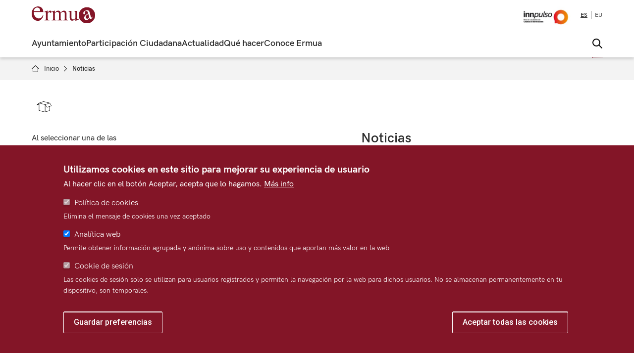

--- FILE ---
content_type: text/html; charset=UTF-8
request_url: https://www.ermua.eus/es/noticias?diacal=17&mescal=01&anocal=2023&buscar3=buscar3
body_size: 20062
content:


<!DOCTYPE html>
<html lang="es" dir="ltr">
	<head>
		<meta charset="utf-8" />
<link rel="canonical" href="http://www.ermua.eus/es/noticias" />
<meta name="Generator" content="Drupal 10 (https://www.drupal.org)" />
<meta name="MobileOptimized" content="width" />
<meta name="HandheldFriendly" content="true" />
<meta name="viewport" content="width=device-width, initial-scale=1.0" />
<style>div#sliding-popup, div#sliding-popup .eu-cookie-withdraw-banner, .eu-cookie-withdraw-tab {background: #333333} div#sliding-popup.eu-cookie-withdraw-wrapper { background: transparent; } #sliding-popup h1, #sliding-popup h2, #sliding-popup h3, #sliding-popup p, #sliding-popup label, #sliding-popup div, .eu-cookie-compliance-more-button, .eu-cookie-compliance-secondary-button, .eu-cookie-withdraw-tab { color: #ffffff;} .eu-cookie-withdraw-tab { border-color: #ffffff;}</style>
<link rel="icon" href="/sites/default/files/favicon_0.ico" type="image/vnd.microsoft.icon" />
<link rel="alternate" hreflang="es" href="http://www.ermua.eus/es/noticias" />
<link rel="alternate" hreflang="eu" href="http://www.ermua.eus/eu/noticias" />

			<title>Noticias | Ayuntamiento de Ermua</title>
			<link rel="stylesheet" media="all" href="/sites/default/files/css/css_gBsQ1sy3Ugi2Am9mCZ9XATHA3pQ-be4ts9DCiePjpaU.css?delta=0&amp;language=es&amp;theme=ermua&amp;include=[base64]" />
<link rel="stylesheet" media="all" href="/sites/default/files/css/css_SrgysmVw6sp1FRak10TO0KQdK7LW-01pvEewnkhfJGI.css?delta=1&amp;language=es&amp;theme=ermua&amp;include=[base64]" />
<link rel="stylesheet" media="all" href="/sites/default/files/css/css_fkG06wnumyccsxlwc3K2k1yhNtmFeY6UwtNx0QWhQeE.css?delta=2&amp;language=es&amp;theme=ermua&amp;include=[base64]" />
<link rel="stylesheet" media="all" href="/sites/default/files/css/css_T2jjShK4ZTN7IJBYvO72GzsVEn2OESa4vesY6n2IcII.css?delta=3&amp;language=es&amp;theme=ermua&amp;include=[base64]" />
<link rel="stylesheet" media="all" href="/sites/default/files/css/css_fsRj9PAy3U6CB-YGYAWYxt-P2uiuVbjwCb0BzFf4wLc.css?delta=4&amp;language=es&amp;theme=ermua&amp;include=[base64]" />

				<script type="application/json" data-drupal-selector="drupal-settings-json">{"path":{"baseUrl":"\/","pathPrefix":"es\/","currentPath":"node\/3586","currentPathIsAdmin":false,"isFront":false,"currentLanguage":"es","currentQuery":{"anocal":"2023","buscar3":"buscar3","diacal":"17","mescal":"01"}},"pluralDelimiter":"\u0003","suppressDeprecationErrors":true,"ajaxPageState":{"libraries":"[base64]","theme":"ermua","theme_token":null},"ajaxTrustedUrl":{"form_action_p_pvdeGsVG5zNF_XLGPTvYSKCf43t8qZYSwcfZl2uzM":true,"\/es\/noticias?diacal=17\u0026mescal=01\u0026anocal=2023\u0026buscar3=buscar3\u0026ajax_form=1":true," \/buscador":true,"\/es\/noticias":true},"gtag":{"tagId":"","consentMode":false,"otherIds":[],"events":[],"additionalConfigInfo":[]},"gtm":{"tagId":null,"settings":{"data_layer":"dataLayer","include_classes":false,"allowlist_classes":"google\nnonGooglePixels\nnonGoogleScripts\nnonGoogleIframes","blocklist_classes":"customScripts\ncustomPixels","include_environment":false,"environment_id":"","environment_token":""},"tagIds":["GTM-W5GTXR8"]},"eu_cookie_compliance":{"cookie_policy_version":"1.0.0","popup_enabled":true,"popup_agreed_enabled":false,"popup_hide_agreed":false,"popup_clicking_confirmation":false,"popup_scrolling_confirmation":false,"popup_html_info":"\u003Cdiv aria-labelledby=\u0022popup-text\u0022  class=\u0022eu-cookie-compliance-banner eu-cookie-compliance-banner-info eu-cookie-compliance-banner--categories\u0022\u003E\n  \u003Cdiv class=\u0022popup-content info eu-cookie-compliance-content\u0022\u003E\n        \u003Cdiv id=\u0022popup-text\u0022 class=\u0022eu-cookie-compliance-message\u0022 role=\u0022document\u0022\u003E\n      \u003Ch2\u003EUtilizamos cookies en este sitio para mejorar su experiencia de usuario\u003C\/h2\u003E\n\u003Cp\u003EAl hacer clic en el bot\u00f3n Aceptar, acepta que lo hagamos.\u003C\/p\u003E\n\n              \u003Cbutton type=\u0022button\u0022 class=\u0022find-more-button eu-cookie-compliance-more-button\u0022\u003EM\u00e1s info\u003C\/button\u003E\n          \u003C\/div\u003E\n\n          \u003Cdiv id=\u0022eu-cookie-compliance-categories\u0022 class=\u0022eu-cookie-compliance-categories\u0022\u003E\n                  \u003Cdiv class=\u0022eu-cookie-compliance-category\u0022\u003E\n            \u003Cdiv\u003E\n              \u003Cinput type=\u0022checkbox\u0022 name=\u0022cookie-categories\u0022 class=\u0022eu-cookie-compliance-category-checkbox\u0022 id=\u0022cookie-category-politica_de_cookies\u0022\n                     value=\u0022politica_de_cookies\u0022\n                      checked                       disabled  \u003E\n              \u003Clabel for=\u0022cookie-category-politica_de_cookies\u0022\u003EPol\u00edtica de cookies\u003C\/label\u003E\n            \u003C\/div\u003E\n                          \u003Cdiv class=\u0022eu-cookie-compliance-category-description\u0022\u003EElimina el mensaje de cookies una vez aceptado\u003C\/div\u003E\n                      \u003C\/div\u003E\n                  \u003Cdiv class=\u0022eu-cookie-compliance-category\u0022\u003E\n            \u003Cdiv\u003E\n              \u003Cinput type=\u0022checkbox\u0022 name=\u0022cookie-categories\u0022 class=\u0022eu-cookie-compliance-category-checkbox\u0022 id=\u0022cookie-category-analitica_web\u0022\n                     value=\u0022analitica_web\u0022\n                      checked                       \u003E\n              \u003Clabel for=\u0022cookie-category-analitica_web\u0022\u003EAnal\u00edtica web\u003C\/label\u003E\n            \u003C\/div\u003E\n                          \u003Cdiv class=\u0022eu-cookie-compliance-category-description\u0022\u003EPermite obtener informaci\u00f3n agrupada y an\u00f3nima sobre uso y contenidos que aportan m\u00e1s valor en la web\u003C\/div\u003E\n                      \u003C\/div\u003E\n                  \u003Cdiv class=\u0022eu-cookie-compliance-category\u0022\u003E\n            \u003Cdiv\u003E\n              \u003Cinput type=\u0022checkbox\u0022 name=\u0022cookie-categories\u0022 class=\u0022eu-cookie-compliance-category-checkbox\u0022 id=\u0022cookie-category-cookie_de_sesion\u0022\n                     value=\u0022cookie_de_sesion\u0022\n                      checked                       disabled  \u003E\n              \u003Clabel for=\u0022cookie-category-cookie_de_sesion\u0022\u003ECookie de sesi\u00f3n\u003C\/label\u003E\n            \u003C\/div\u003E\n                          \u003Cdiv class=\u0022eu-cookie-compliance-category-description\u0022\u003ELas cookies de sesi\u00f3n solo se utilizan para usuarios registrados y permiten la navegaci\u00f3n por la web para dichos usuarios. No se almacenan permanentemente en tu dispositivo, son temporales.\u003C\/div\u003E\n                      \u003C\/div\u003E\n                          \u003Cdiv class=\u0022eu-cookie-compliance-categories-buttons\u0022\u003E\n            \u003Cbutton type=\u0022button\u0022\n                    class=\u0022eu-cookie-compliance-save-preferences-button \u0022\u003EGuardar preferencias\u003C\/button\u003E\n          \u003C\/div\u003E\n              \u003C\/div\u003E\n    \n    \u003Cdiv id=\u0022popup-buttons\u0022 class=\u0022eu-cookie-compliance-buttons eu-cookie-compliance-has-categories\u0022\u003E\n            \u003Cbutton type=\u0022button\u0022 class=\u0022agree-button eu-cookie-compliance-default-button\u0022\u003EAceptar todas las cookies\u003C\/button\u003E\n              \u003Cbutton type=\u0022button\u0022 class=\u0022eu-cookie-withdraw-button visually-hidden\u0022\u003ERevocar consentimiento\u003C\/button\u003E\n          \u003C\/div\u003E\n  \u003C\/div\u003E\n\u003C\/div\u003E","use_mobile_message":false,"mobile_popup_html_info":"\u003Cdiv aria-labelledby=\u0022popup-text\u0022  class=\u0022eu-cookie-compliance-banner eu-cookie-compliance-banner-info eu-cookie-compliance-banner--categories\u0022\u003E\n  \u003Cdiv class=\u0022popup-content info eu-cookie-compliance-content\u0022\u003E\n        \u003Cdiv id=\u0022popup-text\u0022 class=\u0022eu-cookie-compliance-message\u0022 role=\u0022document\u0022\u003E\n      \n              \u003Cbutton type=\u0022button\u0022 class=\u0022find-more-button eu-cookie-compliance-more-button\u0022\u003EM\u00e1s info\u003C\/button\u003E\n          \u003C\/div\u003E\n\n          \u003Cdiv id=\u0022eu-cookie-compliance-categories\u0022 class=\u0022eu-cookie-compliance-categories\u0022\u003E\n                  \u003Cdiv class=\u0022eu-cookie-compliance-category\u0022\u003E\n            \u003Cdiv\u003E\n              \u003Cinput type=\u0022checkbox\u0022 name=\u0022cookie-categories\u0022 class=\u0022eu-cookie-compliance-category-checkbox\u0022 id=\u0022cookie-category-politica_de_cookies\u0022\n                     value=\u0022politica_de_cookies\u0022\n                      checked                       disabled  \u003E\n              \u003Clabel for=\u0022cookie-category-politica_de_cookies\u0022\u003EPol\u00edtica de cookies\u003C\/label\u003E\n            \u003C\/div\u003E\n                          \u003Cdiv class=\u0022eu-cookie-compliance-category-description\u0022\u003EElimina el mensaje de cookies una vez aceptado\u003C\/div\u003E\n                      \u003C\/div\u003E\n                  \u003Cdiv class=\u0022eu-cookie-compliance-category\u0022\u003E\n            \u003Cdiv\u003E\n              \u003Cinput type=\u0022checkbox\u0022 name=\u0022cookie-categories\u0022 class=\u0022eu-cookie-compliance-category-checkbox\u0022 id=\u0022cookie-category-analitica_web\u0022\n                     value=\u0022analitica_web\u0022\n                      checked                       \u003E\n              \u003Clabel for=\u0022cookie-category-analitica_web\u0022\u003EAnal\u00edtica web\u003C\/label\u003E\n            \u003C\/div\u003E\n                          \u003Cdiv class=\u0022eu-cookie-compliance-category-description\u0022\u003EPermite obtener informaci\u00f3n agrupada y an\u00f3nima sobre uso y contenidos que aportan m\u00e1s valor en la web\u003C\/div\u003E\n                      \u003C\/div\u003E\n                  \u003Cdiv class=\u0022eu-cookie-compliance-category\u0022\u003E\n            \u003Cdiv\u003E\n              \u003Cinput type=\u0022checkbox\u0022 name=\u0022cookie-categories\u0022 class=\u0022eu-cookie-compliance-category-checkbox\u0022 id=\u0022cookie-category-cookie_de_sesion\u0022\n                     value=\u0022cookie_de_sesion\u0022\n                      checked                       disabled  \u003E\n              \u003Clabel for=\u0022cookie-category-cookie_de_sesion\u0022\u003ECookie de sesi\u00f3n\u003C\/label\u003E\n            \u003C\/div\u003E\n                          \u003Cdiv class=\u0022eu-cookie-compliance-category-description\u0022\u003ELas cookies de sesi\u00f3n solo se utilizan para usuarios registrados y permiten la navegaci\u00f3n por la web para dichos usuarios. No se almacenan permanentemente en tu dispositivo, son temporales.\u003C\/div\u003E\n                      \u003C\/div\u003E\n                          \u003Cdiv class=\u0022eu-cookie-compliance-categories-buttons\u0022\u003E\n            \u003Cbutton type=\u0022button\u0022\n                    class=\u0022eu-cookie-compliance-save-preferences-button \u0022\u003EGuardar preferencias\u003C\/button\u003E\n          \u003C\/div\u003E\n              \u003C\/div\u003E\n    \n    \u003Cdiv id=\u0022popup-buttons\u0022 class=\u0022eu-cookie-compliance-buttons eu-cookie-compliance-has-categories\u0022\u003E\n            \u003Cbutton type=\u0022button\u0022 class=\u0022agree-button eu-cookie-compliance-default-button\u0022\u003EAceptar todas las cookies\u003C\/button\u003E\n              \u003Cbutton type=\u0022button\u0022 class=\u0022eu-cookie-withdraw-button visually-hidden\u0022\u003ERevocar consentimiento\u003C\/button\u003E\n          \u003C\/div\u003E\n  \u003C\/div\u003E\n\u003C\/div\u003E","mobile_breakpoint":768,"popup_html_agreed":false,"popup_use_bare_css":false,"popup_height":"auto","popup_width":"100%","popup_delay":1000,"popup_link":"\/es\/politica-proteccion-datos","popup_link_new_window":true,"popup_position":false,"fixed_top_position":true,"popup_language":"es","store_consent":false,"better_support_for_screen_readers":false,"cookie_name":"","reload_page":false,"domain":"","domain_all_sites":false,"popup_eu_only":false,"popup_eu_only_js":false,"cookie_lifetime":100,"cookie_session":0,"set_cookie_session_zero_on_disagree":0,"disagree_do_not_show_popup":false,"method":"categories","automatic_cookies_removal":true,"allowed_cookies":"cookie-agreed\r\ncookie-agreed-version","withdraw_markup":"\u003Cbutton type=\u0022button\u0022 class=\u0022eu-cookie-withdraw-tab\u0022\u003EOpciones de privacidad\u003C\/button\u003E\n\u003Cdiv aria-labelledby=\u0022popup-text\u0022 class=\u0022eu-cookie-withdraw-banner\u0022\u003E\n  \u003Cdiv class=\u0022popup-content info eu-cookie-compliance-content\u0022\u003E\n    \u003Cdiv id=\u0022popup-text\u0022 class=\u0022eu-cookie-compliance-message\u0022 role=\u0022document\u0022\u003E\n      \u003Ch2\u003EWe use cookies on this site to enhance your user experience\u003C\/h2\u003E\n\u003Cp\u003EYou have given your consent for us to set cookies.\u003C\/p\u003E\n\n    \u003C\/div\u003E\n    \u003Cdiv id=\u0022popup-buttons\u0022 class=\u0022eu-cookie-compliance-buttons\u0022\u003E\n      \u003Cbutton type=\u0022button\u0022 class=\u0022eu-cookie-withdraw-button \u0022\u003ERevocar consentimiento\u003C\/button\u003E\n    \u003C\/div\u003E\n  \u003C\/div\u003E\n\u003C\/div\u003E","withdraw_enabled":false,"reload_options":0,"reload_routes_list":"","withdraw_button_on_info_popup":false,"cookie_categories":["politica_de_cookies","analitica_web","cookie_de_sesion"],"cookie_categories_details":{"politica_de_cookies":{"uuid":"d4135963-e91a-4db4-af2d-eaab6c92b8ec","langcode":"es","status":true,"dependencies":[],"id":"politica_de_cookies","label":"Pol\u00edtica de cookies","description":"Elimina el mensaje de cookies una vez aceptado","checkbox_default_state":"required","weight":-9},"analitica_web":{"uuid":"3b71f728-1132-4b98-bf16-0086eacb4dea","langcode":"es","status":true,"dependencies":[],"id":"analitica_web","label":"Anal\u00edtica web","description":"Permite obtener informaci\u00f3n agrupada y an\u00f3nima sobre uso y contenidos que aportan m\u00e1s valor en la web","checkbox_default_state":"checked","weight":-8},"cookie_de_sesion":{"uuid":"807bddfd-e59f-431d-965b-e5e1da1275c3","langcode":"es","status":true,"dependencies":[],"id":"cookie_de_sesion","label":"Cookie de sesi\u00f3n","description":"Las cookies de sesi\u00f3n solo se utilizan para usuarios registrados y permiten la navegaci\u00f3n por la web para dichos usuarios. No se almacenan permanentemente en tu dispositivo, son temporales.","checkbox_default_state":"required","weight":-7}},"enable_save_preferences_button":true,"cookie_value_disagreed":"0","cookie_value_agreed_show_thank_you":"1","cookie_value_agreed":"2","containing_element":"body","settings_tab_enabled":false,"olivero_primary_button_classes":"","olivero_secondary_button_classes":"","close_button_action":"close_banner","open_by_default":true,"modules_allow_popup":true,"hide_the_banner":false,"geoip_match":true,"unverified_scripts":[]},"ajax":{"edit-actions-submit--2":{"callback":"::submitAjaxForm","event":"click","effect":"fade","speed":500,"progress":{"type":"fullscreen","message":""},"disable-refocus":true,"url":"\/es\/noticias?diacal=17\u0026mescal=01\u0026anocal=2023\u0026buscar3=buscar3\u0026ajax_form=1","httpMethod":"POST","dialogType":"ajax","submit":{"_triggering_element_name":"op","_triggering_element_value":"Enviar"}},"edit-captcha-response--2":{"callback":"recaptcha_v3_ajax_callback","event":"change","url":"\/es\/noticias?diacal=17\u0026mescal=01\u0026anocal=2023\u0026buscar3=buscar3\u0026ajax_form=1","httpMethod":"POST","dialogType":"ajax","submit":{"_triggering_element_name":"captcha_response"}},"edit-submit--3":{"callback":"::submitAjaxForm","event":"click","effect":"fade","speed":500,"progress":{"type":"fullscreen","message":""},"disable-refocus":true,"url":"\/es\/noticias?diacal=17\u0026mescal=01\u0026anocal=2023\u0026buscar3=buscar3\u0026ajax_form=1","httpMethod":"POST","dialogType":"ajax","submit":{"_triggering_element_name":"op","_triggering_element_value":"Enviar"}},"edit-captcha-response":{"callback":"recaptcha_v3_ajax_callback","event":"change","url":"\/es\/noticias?diacal=17\u0026mescal=01\u0026anocal=2023\u0026buscar3=buscar3\u0026ajax_form=1","httpMethod":"POST","dialogType":"ajax","submit":{"_triggering_element_name":"captcha_response"}},"edit-submit--2":{"callback":"::submitAjaxForm","event":"click","effect":"fade","speed":500,"progress":{"type":"fullscreen","message":""},"disable-refocus":true,"url":"\/es\/noticias?diacal=17\u0026mescal=01\u0026anocal=2023\u0026buscar3=buscar3\u0026ajax_form=1","httpMethod":"POST","dialogType":"ajax","submit":{"_triggering_element_name":"op","_triggering_element_value":"Enviar"}}},"views":{"ajax_path":"\/es\/views\/ajax","ajaxViews":{"views_dom_id:c425fc715711875af35b2b22d4bbe9ffa32d80dcf30af075a0f8bf4cbe1df79d":{"view_name":"widget","view_display_id":"block_10","view_args":"","view_path":"\/node\/3050","view_base_path":null,"view_dom_id":"c425fc715711875af35b2b22d4bbe9ffa32d80dcf30af075a0f8bf4cbe1df79d","pager_element":0},"views_dom_id:d0b544a46bb48abe1255a0cbc0f87ae78c18d2fbc81c45e4faf6278681fdfe41":{"view_name":"widget","view_display_id":"block_8","view_args":"","view_path":"\/node\/3586","view_base_path":null,"view_dom_id":"d0b544a46bb48abe1255a0cbc0f87ae78c18d2fbc81c45e4faf6278681fdfe41","pager_element":0}}},"superfish":{"superfish-my1-menu-web-municipal-ermua":{"id":"superfish-my1-menu-web-municipal-ermua","sf":{"animation":{"opacity":"show","height":"show"},"speed":"fast","autoArrows":false,"dropShadows":false},"plugins":{"smallscreen":{"cloneParent":0,"mode":"window_width","expandText":"Desplegar","collapseText":"Plegar","title":"MY1 - Men\u00fa Web municipal Ermua"},"supposition":true,"supersubs":true}}},"user":{"uid":0,"permissionsHash":"83e044529f696f26a9a4beccde2e8369f2b6ca88b1934b7f54629bf968c2b282"}}</script>
<script src="/sites/default/files/js/js_d5rGdSO1Abt95U0Jh5Aj90-GKAzAg9pjO2RtIms9ToM.js?scope=header&amp;delta=0&amp;language=es&amp;theme=ermua&amp;include=[base64]"></script>
<script src="/modules/contrib/google_tag/js/gtag.js?t73ia0"></script>
<script src="/modules/contrib/google_tag/js/gtm.js?t73ia0"></script>

									</head>
				<body class="path-node page-node-type-pagina-basica ps-lang-es ps-path-noticias">
										<a href="#main-content" class="visually-hidden focusable skip-link">
						Pasar al contenido principal
					</a>
					<noscript><iframe src="https://www.googletagmanager.com/ns.html?id=GTM-W5GTXR8"
                  height="0" width="0" style="display:none;visibility:hidden"></iframe></noscript>

					  <div class="dialog-off-canvas-main-canvas" data-off-canvas-main-canvas>
    
<div class="layout-container">

  <header role="banner">
	  

			  <div class="region region-header-superior">
    <div class="views-element-container block block-views block-views-blockwidget-block-13" id="block-ermua-views-block-widget-block-13-2">
  
    
      <div><div class="ps-alertas-markup view view-widget view-id-widget view-display-id-block_13 js-view-dom-id-d8d7671b106257121dcddec407b020f3f02ddbdcfe31101aae92af547fd45e9b">
  
    
      
  
          </div>
</div>

  </div>

  </div>

	
	    	
		  			  	    

			<div class="ps_header_2_col ps_header_2_col-left-right">
			<div class="ps_header_2_col_content">
									<div class="header_col_left">
						  <div class="region region-header-izquierdo-1-2">
    <div class="views-element-container block block-views block-views-blockwidget-block-8" id="block-views-block-widget-block-8">
  
    
      <div><div class="view view-widget view-id-widget view-display-id-block_8 js-view-dom-id-d0b544a46bb48abe1255a0cbc0f87ae78c18d2fbc81c45e4faf6278681fdfe41">
  
    
      
      <div class="view-content">
          <div class="ps-row"><div class="views-field views-field-field-imagen-representativa"><div class="field-content"><a href="/es"><article class="media media--type-imagen media--view-mode-crop-libre">
  
      
  <div class="field field--name-field-media-image field--type-image field--label-visually_hidden">
    <div class="field__label visually-hidden">Imagen</div>
              <div class="field__item">  <img loading="lazy" width="128" height="34" src="/sites/default/files/repositorio-imagenes/logo_ermua_rojo_0.svg" alt="Pincha aquí para ir a la home" />

</div>
          </div>

  </article>
</a>
</div></div></div>

    </div>
  
          </div>
</div>

  </div>

  </div>

					</div>
				
									<div class="header_col_right">
						  <div class="region region-header-derecho-2-2">
    <div id="block-logoinnpulsoheaderermua" class="ps-logo-innpulso block block-block-content block-block-content44007a7c-21b9-4c01-b7fa-78496c1dfaa1">
  
    
      

            <div class="clearfix text-formatted field field--name-body field--type-text-with-summary field--label-hidden field__item"><div><a href="https://redinnpulso.es/" target="_blank">
<article class="align-left">
      <div class="media-library-item__preview js-media-library-item-preview">
      
            <div class="field field--name-thumbnail field--type-image field--label-hidden field__item">  <img loading="lazy" src="/sites/default/files/styles/medium/public/repositorio-imagenes/image11.jpg?itok=GJlskgmA" width="220" height="94" alt="Logo Innpulso" class="image-style-medium">


</div>
      
    </div>
        <div class="media-library-item__attributes">
      <div class="media-library-item__name">
        Logo Innpulso
      </div>
    </div>
  </article>
<p></p></a><a> </a><a> </a></div>
</div>
      
  </div>
<div class="language-switcher-language-url block block-language block-language-blocklanguage-interface" id="block-ermua-alternadordeidioma-2" role="navigation">
  
    
      <ul class="links"><li hreflang="es" data-drupal-link-query="{&quot;anocal&quot;:&quot;2023&quot;,&quot;buscar3&quot;:&quot;buscar3&quot;,&quot;diacal&quot;:&quot;17&quot;,&quot;mescal&quot;:&quot;01&quot;}" data-drupal-link-system-path="node/3586" class="es is-active" aria-current="page"><a href="/es/noticias?anocal=2023&amp;buscar3=buscar3&amp;diacal=17&amp;mescal=01" class="language-link is-active" hreflang="es" data-drupal-link-query="{&quot;anocal&quot;:&quot;2023&quot;,&quot;buscar3&quot;:&quot;buscar3&quot;,&quot;diacal&quot;:&quot;17&quot;,&quot;mescal&quot;:&quot;01&quot;}" data-drupal-link-system-path="node/3586" aria-current="page">es</a></li><li hreflang="eu" data-drupal-link-query="{&quot;anocal&quot;:&quot;2023&quot;,&quot;buscar3&quot;:&quot;buscar3&quot;,&quot;diacal&quot;:&quot;17&quot;,&quot;mescal&quot;:&quot;01&quot;}" data-drupal-link-system-path="node/3586" class="eu"><a href="/eu/noticias?anocal=2023&amp;buscar3=buscar3&amp;diacal=17&amp;mescal=01" class="language-link" hreflang="eu" data-drupal-link-query="{&quot;anocal&quot;:&quot;2023&quot;,&quot;buscar3&quot;:&quot;buscar3&quot;,&quot;diacal&quot;:&quot;17&quot;,&quot;mescal&quot;:&quot;01&quot;}" data-drupal-link-system-path="node/3586">eu</a></li></ul>
  </div>

  </div>


					</div>
							</div>
		</div>
	
	    	
			    

		
			<div class="ps_microsite_container">
													
																																				  
				<div class="ps_header_site_2_col ps_header_site_2_col-left-right">
					<div class="ps_header_site_2_col_content">
													<div class="header_site_left">
								  <div class="region region-header-site-1-2">
    <div id="block-my1menuwebmunicipalermua" class="block block-superfish block-superfishmy1---menu-web-municipal-ermua">
  
    
      
<ul id="superfish-my1-menu-web-municipal-ermua" class="menu sf-menu sf-my1---menu-web-municipal-ermua sf-horizontal sf-style-none" role="menu" aria-label="Menú">
  

            
  <li id="my1-menu-web-municipal-ermua-menu-link-content27ea73f8-997f-4a0b-ba76-57b54ea75280" class="sf-depth-1 menuparent  menuparent" role="none">
              <a href="/es/ayuntamiento" class="sf-depth-1 menuparent" role="menuitem" aria-haspopup="true" aria-expanded="false">Ayuntamiento</a>
                  <ul role="menu">      

  
  <li id="my1-menu-web-municipal-ermua-menu-link-content0298c135-0a0f-456a-afd3-56ce3829c02f" class="sf-depth-2 sf-no-children" role="none">
              <a href="/es/ayuntamiento/organizacion-politica" class="sf-depth-2" role="menuitem">Organización política</a>
                      </li>


  
  <li id="my1-menu-web-municipal-ermua-menu-link-content057382cf-616e-4d85-93cd-05b1058bfff9" class="sf-depth-2 sf-no-children" role="none">
              <a href="/es/ayuntamiento/organizacion-administrativa" class="sf-depth-2" role="menuitem">Organización administrativa</a>
                      </li>


  
  <li id="my1-menu-web-municipal-ermua-menu-link-contentd26c5011-1689-42f9-a86d-635979c4b0be" class="sf-depth-2 sf-no-children" role="none">
              <a href="/es/ayuntamiento/accion-gobierno" class="sf-depth-2" role="menuitem">Acción de gobierno</a>
                      </li>


  
  <li id="my1-menu-web-municipal-ermua-menu-link-content6dafbc30-16d5-44a5-8364-9854e1771b39" class="sf-depth-2 sf-no-children" role="none">
              <a href="/es/ayuntamiento/edificios" class="sf-depth-2" role="menuitem">Edificios municipales</a>
                      </li>


  
  <li id="my1-menu-web-municipal-ermua-menu-link-content8c360969-7627-4423-9340-76f2495300ee" class="sf-depth-2 sf-no-children" role="none">
              <a href="/es/ayuntamiento/entidades-municipales" class="sf-depth-2" role="menuitem">Entidades municipales</a>
                      </li>


  
  <li id="my1-menu-web-municipal-ermua-menu-link-contentc1ec6bd9-95aa-45e2-8b71-95534f113e71" class="sf-depth-2 sf-no-children" role="none">
              <a href="/es/ayuntamiento/entidades" class="sf-depth-2" role="menuitem">Entidades en las que participamos</a>
                      </li>


  
  <li id="my1-menu-web-municipal-ermua-menu-link-content6367ec6c-5683-4cb1-8f92-fed04b570c16" class="sf-depth-2 sf-no-children" role="none">
              <a href="https://ermua.egoitzaelektronikoa.eus/" class="sf-depth-2 sf-external" role="menuitem">Sede electrónica</a>
                      </li>


      </ul>              </li>


            
  <li id="my1-menu-web-municipal-ermua-menu-link-contentb437ee7e-4f2e-49fc-8f71-af170184fddc" class="sf-depth-1 menuparent  menuparent" role="none">
              <a href="/es/participacion-ciudadana" class="sf-depth-1 menuparent" role="menuitem" aria-haspopup="true" aria-expanded="false">Participación Ciudadana</a>
                  <ul role="menu">      

  
  <li id="my1-menu-web-municipal-ermua-menu-link-content617199a7-6c9d-43a4-b8ea-07becb4d3ad6" class="sf-depth-2 sf-no-children" role="none">
              <a href="/es/participacion/transparencia" class="sf-depth-2" role="menuitem">Transparencia</a>
                      </li>


  
  <li id="my1-menu-web-municipal-ermua-menu-link-contentaf6c98a7-1258-4efa-9b5a-bd6ff0b99e9e" class="sf-depth-2 sf-no-children" role="none">
              <a href="/es/participacion-ciudadana/procesos-participativos" class="sf-depth-2" role="menuitem">Procesos Participativos</a>
                      </li>


  
  <li id="my1-menu-web-municipal-ermua-menu-link-content52767dd6-d1e9-40ca-a705-f7100d9eb46f" class="sf-depth-2 sf-no-children" role="none">
              <a href="/es/participacion-ciudadana/encuestas" class="sf-depth-2" role="menuitem">Encuestas</a>
                      </li>


  
  <li id="my1-menu-web-municipal-ermua-menu-link-content89905c22-dbe6-401b-a778-38c14205cb9d" class="sf-depth-2 sf-no-children" role="none">
              <a href="/es/participacion-ciudadana/canales-participacion" class="sf-depth-2" role="menuitem">Canales de participación</a>
                      </li>


      </ul>              </li>


            
  <li id="my1-menu-web-municipal-ermua-menu-link-content083ce723-11ed-42b2-9c73-4d3962456c88" class="active-trail sf-depth-1 menuparent  menuparent" role="none">
              <a href="/es/actualidad" class="sf-depth-1 menuparent" role="menuitem" aria-haspopup="true" aria-expanded="false">Actualidad</a>
                  <ul role="menu">      

  
  <li id="my1-menu-web-municipal-ermua-menu-link-content2e845a9a-4e97-439e-926f-9808e0ed1950" class="active-trail sf-depth-2 sf-no-children" role="none">
              <a href="/es/noticias" class="is-active sf-depth-2" role="menuitem">Noticias</a>
                      </li>


  
  <li id="my1-menu-web-municipal-ermua-menu-link-content4f89feaa-0980-41fa-8aeb-b85c475a1fee" class="sf-depth-2 sf-no-children" role="none">
              <a href="/es/actualidad/publicaciones" class="sf-depth-2" role="menuitem">Publicaciones Municipales</a>
                      </li>


  
  <li id="my1-menu-web-municipal-ermua-menu-link-contentf71318f2-b730-435f-9a16-cbc610b549a0" class="sf-depth-2 sf-no-children" role="none">
              <a href="/es/actualidad/suscripciones" class="sf-depth-2" role="menuitem">Suscripciones</a>
                      </li>


      </ul>              </li>


            
  <li id="my1-menu-web-municipal-ermua-menu-link-content86c3a857-2777-4128-9791-68f0419dce0d" class="sf-depth-1 menuparent  menuparent" role="none">
              <a href="/es/hacer-ermua" class="sf-depth-1 menuparent" role="menuitem" aria-haspopup="true" aria-expanded="false">Qué hacer</a>
                  <ul role="menu">      

  
  <li id="my1-menu-web-municipal-ermua-menu-link-content5b5e33aa-cec9-4870-8eac-62771c9ab993" class="sf-depth-2 sf-no-children" role="none">
              <a href="/es/agenda?search_api_fulltext=&amp;field_domain_access=&amp;desde=&amp;hastaOculto=&amp;hasta=" class="sf-depth-2" role="menuitem">Agenda</a>
                      </li>


  
  <li id="my1-menu-web-municipal-ermua-menu-link-content4e636e93-3345-4c40-bba1-aa76c29cdd1f" class="sf-depth-2 sf-no-children" role="none">
              <a href="/es/agenda/calendario" class="sf-depth-2" role="menuitem">Calendario</a>
                      </li>


  
  <li id="my1-menu-web-municipal-ermua-menu-link-contente9dcb80c-51a3-4d39-9c27-508ce7b002ba" class="sf-depth-2 sf-no-children" role="none">
              <a href="/es/ayuntamiento/edificios?f%5B0%5D=uso%3A9913&amp;f%5B1%5D=uso%3A9914&amp;f%5B2%5D=uso%3A9919&amp;f%5B3%5D=uso%3A9924&amp;f%5B4%5D=uso%3A9952&amp;f%5B5%5D=uso%3A9992&amp;f%5B6%5D=uso%3A9913&amp;f%5B7%5D=uso%3A9914&amp;f%5B8%5D=uso%3A9919&amp;f%5B9%5D=uso%3A9924&amp;f%5B10%5D=uso%3A9952&amp;f%5B11%5D=uso%3A9992" class="sf-depth-2" role="menuitem">Equipamientos</a>
                      </li>


      </ul>              </li>


            
  <li id="my1-menu-web-municipal-ermua-menu-link-contentdbb9806e-0956-4fbb-8110-3981bd4eff13" class="sf-depth-1 menuparent  menuparent" role="none">
              <a href="/es/conoce-ermua" class="sf-depth-1 menuparent" role="menuitem" aria-haspopup="true" aria-expanded="false">Conoce Ermua</a>
                  <ul role="menu">      

  
  <li id="my1-menu-web-municipal-ermua-menu-link-contentcbfd11ca-ad0e-441f-b224-9c7e6cc7ebe7" class="sf-depth-2 sf-no-children" role="none">
              <a href="https://es.eustat.eus/municipal/datos_estadisticos/ermua.html" class="sf-depth-2 sf-external" role="menuitem">Población</a>
                      </li>


  
  <li id="my1-menu-web-municipal-ermua-menu-link-content00360ee9-cb0c-4050-9874-dd96c05f44f2" class="sf-depth-2 sf-no-children" role="none">
              <a href="/es/galerias-imagenes" class="sf-depth-2" role="menuitem">Galería de imágenes</a>
                      </li>


  
  <li id="my1-menu-web-municipal-ermua-menu-link-contenta79a1d7d-8881-4e6e-8e35-687b5dad15f5" class="sf-depth-2 sf-no-children" role="none">
              <a href="/es/calendario-local" class="sf-depth-2" role="menuitem">Calendario local</a>
                      </li>


  
  <li id="my1-menu-web-municipal-ermua-menu-link-content586a8085-4ca9-431e-a4d1-7509ff1f4394" class="sf-depth-2 sf-no-children" role="none">
              <a href="/es/conoce-ermua/historia" class="sf-depth-2" role="menuitem">Historia y simbología</a>
                      </li>


  
  <li id="my1-menu-web-municipal-ermua-menu-link-contentfb4a7201-073e-416d-ac55-9573bf4217d0" class="sf-depth-2 sf-no-children" role="none">
              <a href="/es/conoce-ermua/coleccion-local" class="sf-depth-2" role="menuitem">Colección Local</a>
                      </li>


      </ul>              </li>


</ul>

  </div>

  </div>

							</div>
						
													<div class="header_site_right">
								  <div class="region region-header-site-2-2">
    <div id="block-ermua-buscador" class="block block-block-content block-block-contente8f52a25-255e-4e17-b82a-a985b11523fe">
  
    
      

            <div class="clearfix text-formatted field field--name-body field--type-text-with-summary field--label-hidden field__item"><div class="ps-block-buscador custom-block-buscador"><a data-entity-substitution="canonical" data-entity-type="node" data-entity-uuid="6b365bdf-cac9-4397-832d-9b73a36f9a6f" href="/node/2785"><img alt="Icono de búsqueda" src="/sites/default/files/iconos-svg/icono-lupa_0.svg"></a></div>
</div>
      
  </div>

  </div>

							</div>
											</div>
				</div>
						
							  <div class="region region-header-seccion">
    <div id="block-webform-2" class="ps-buscador-block block block-webform block-webform-block">
  
    
      <form style="display:none;" class="webform-submission-form webform-submission-add-form webform-submission-bloque-buscador-form webform-submission-bloque-buscador-add-form webform-submission-bloque-buscador-node-3586-form webform-submission-bloque-buscador-node-3586-add-form js-webform-details-toggle webform-details-toggle" data-drupal-selector="webform-submission-bloque-buscador-node-3586-add-form" action=" /buscador" method="get" id="webform-submission-bloque-buscador-node-3586-add-form" accept-charset="UTF-8">
  
  	<div class="js-form-item form-item js-form-type-textfield form-item-search-api-fulltext js-form-item-search-api-fulltext">
			<label for="edit-search-api-fulltext">Búsqueda:</label>
					<input autocomplete="off" data-drupal-selector="edit-search-api-fulltext" type="text" id="edit-search-api-fulltext" name="search_api_fulltext" value="" size="60" maxlength="255" placeholder="Puedes buscar por título, descripción..." class="form-text" />

				</div>
	<div id="edit-close-form" class="js-form-item form-item js-form-type-webform-markup form-item-close-form js-form-item-close-form form-no-label">
						<div class="ps-form-search-icons-container">
<div class="ps-launch-search-form" tabindex="0">Buscar</div>

<div class="close-form-icon" tabindex="0">x</div>
</div>
				</div>


  
</form>

  </div>
<div class="views-element-container block block-views block-views-blockwidget-block-10" id="block-ermua-views-block-widget-block-10-2">
  
    
      <div><div class="ps-subenc-site view view-widget view-id-widget view-display-id-block_10 js-view-dom-id-c425fc715711875af35b2b22d4bbe9ffa32d80dcf30af075a0f8bf4cbe1df79d">
  
    
      
  
          </div>
</div>

  </div>

  </div>

					</div>
	  </header>


  <div class="ps-pre-content">
	  <div class="region region-pre-content">
    <div id="block-ermua-enlacesdeayudaalanavegacion" class="block block-system block-system-breadcrumb-block">
  
    
        <nav class="breadcrumb" role="navigation" aria-labelledby="system-breadcrumb">
    <h2 id="system-breadcrumb" class="visually-hidden">Sobrescribir enlaces de ayuda a la navegación</h2>
    <ol>
          <li>
                  <a href="/es">Inicio</a>
              </li>
          <li>
                  Noticias
              </li>
        </ol>
  </nav>

  </div>
<div class="views-element-container block block-views block-views-blockrrss-block-3" id="block-views-block-rrss-block-3">
  
    
      <div><div class="ps-rrss-share view view-rrss view-id-rrss view-display-id-block_3 js-view-dom-id-feb62a1520b07ea08de3df41b12205c5a4486abe8b7db3e9a66c3a6cadd98fc7">
  
    
      <div class="view-header">
      <div class="ps-datos-abiertos-button view view-rrss view-id-rrss view-display-id-datos_abiertos_icon js-view-dom-id-3345b6600aa5e7b88928b0237605d520137b0915e324bb625a05ce96c32e9304" tabindex="0">
  
    
      
      <div class="view-content">
          <div><div class="views-field views-field-field-icono-svg-"><div class="field-content"><svg xmlns="http://www.w3.org/2000/svg" viewBox="0 0 81.76 59.67">
  <title>datos-abiertos</title>
  <g data-name="Capa 2">
    <g data-name="Capa 1">
      <path d="M72.66,8.47s0,0,0-.05a.86.86,0,0,0-.18-.2l-.06-.05A1,1,0,0,0,72,8L38,0a1.14,1.14,0,0,0-.55,0L13.18,8a1.86,1.86,0,0,0-.19.11l-.12.05,0,0s0,0,0,0L.34,19.44A1,1,0,0,0,1,21.24a.92.92,0,0,0,.36-.07L12.47,17V50.25a1,1,0,0,0,.78,1l32.87,8.38a1,1,0,0,0,.26,0,1,1,0,0,0,.33-.06L71.3,51.22a1,1,0,0,0,.7-1V28.74l9.06-3.14a1,1,0,0,0,.56-1.48ZM12.47,14.84,5.74,17.35l6.73-6.05ZM45.34,57.31,14.53,49.45V10.33l30.81,8.25Zm1-40.59L17.11,8.89l20.7-6.8L68.07,9.18Zm23.6,32.79L47.4,57.2V19.94l9.24,13.32a1,1,0,0,0,.84.45,1.06,1.06,0,0,0,.34-.06l12.12-4.2V49.51ZM57.88,31.45,48.63,18.1,71.3,10.24l7.91,13.82Z"></path>
    </g>
  </g>
</svg></div></div></div>

    </div>
  
            <div class="view-footer">
      <div class="enlaces-datos-abiertos">
<a href="#" class="csv">CSV</a><br>
<a href="#" class="xml">XML</a><br>
<a href="#" class="json">JSON</a>
</div>

    </div>
    </div>

    </div>
      
  
          </div>
</div>

  </div>




<div id="block-menusidebarcolapseermua" class="ps-menu-sidebar-collapse block block-block-content block-block-content6141e83b-d1b3-4ca0-a2a3-a4f1154f69fe">
	
		
	<button class="ps-menu-sidebar-collapse-contenedor" aria-expanded="false" aria-controls="ps-filtros" id="btn-filtros">
		<span class="ps-collapse-titulo">Filtros</span>
		<span class="ps-collapse-icono"></span>
	</button>

</div>

  </div>

  </div>





      	
		  			    

  <main role="main"class="ps_margin_content_available" >
    <a id="main-content" tabindex="-1"></a>
	<div class="ps_layout ps-left-main ps-content-margins">
				  <aside class="layout-sidebar-first" role="complementary">
			  <div class="region region-sidebar-first">
    <div class="views-element-container block block-views block-views-blockmensaje-control-facetas-block-1" id="block-views-block-mensaje-control-facetas-block-1">
  
    
      <div><div class="view view-mensaje-control-facetas view-id-mensaje_control_facetas view-display-id-block_1 js-view-dom-id-b79b7d7be94d93415229c06df44cd5533958fcbc5086fcbb14bc6422ad1d364c">
  
    
      
      <div class="view-content">
          <div class="views-row"><div class="views-field views-field-nothing"><span class="field-content">Al seleccionar una de las siguientes opciones el contenido de la página se actualizará.</span></div></div>

    </div>
  
          </div>
</div>

  </div>
<div class="facet-inactive block-facet--checkbox block block-facets block-facet-blockarea-tematica-de-la-noticia" id="block-areatematicadelanoticia">
	
			<span class="facet-title">Área temática</span>
		
			<div class="facets-widget-checkbox">
      <ul data-drupal-facet-id="area_tematica_de_la_noticia" data-drupal-facet-alias="area" class="facet-inactive js-facets-checkbox-links item-list__checkbox"><li class="facet-item facets-reset"><a href="/es/noticias?diacal=17&amp;mescal=01&amp;anocal=2023&amp;buscar3=buscar3&amp;facets_query=" rel="nofollow" class="is-active" data-drupal-facet-item-id="area-reset-all" data-drupal-facet-item-value="reset_all" data-drupal-facet-item-count="13650">  <span class="facet-item__status js-facet-deactivate">(-)</span>
<span class="facet-item__value">Mostrar todo</span>
</a></li><li class="facet-item"><a href="/es/noticias?diacal=17&amp;mescal=01&amp;anocal=2023&amp;buscar3=buscar3&amp;Colectivo%5B0%5D=area%3AAbiapuntu" rel="nofollow" data-drupal-facet-item-id="area-abiapuntu" data-drupal-facet-item-value="Abiapuntu" data-drupal-facet-item-count="2"><span class="facet-item__value">Abiapuntu</span>
</a></li><li class="facet-item"><a href="/es/noticias?diacal=17&amp;mescal=01&amp;anocal=2023&amp;buscar3=buscar3&amp;Colectivo%5B0%5D=area%3AAvisos%20e%20incidencias" rel="nofollow" data-drupal-facet-item-id="area-avisos-e-incidencias" data-drupal-facet-item-value="Avisos e incidencias" data-drupal-facet-item-count="173"><span class="facet-item__value">Avisos e incidencias</span>
</a></li><li class="facet-item"><a href="/es/noticias?diacal=17&amp;mescal=01&amp;anocal=2023&amp;buscar3=buscar3&amp;Colectivo%5B0%5D=area%3ABiblioteca%20Municipal" rel="nofollow" data-drupal-facet-item-id="area-biblioteca-municipal" data-drupal-facet-item-value="Biblioteca Municipal" data-drupal-facet-item-count="1201"><span class="facet-item__value">Biblioteca Municipal</span>
</a></li><li class="facet-item"><a href="/es/noticias?diacal=17&amp;mescal=01&amp;anocal=2023&amp;buscar3=buscar3&amp;Colectivo%5B0%5D=area%3ACultura%20y%20Juventud" rel="nofollow" data-drupal-facet-item-id="area-cultura-y-juventud" data-drupal-facet-item-value="Cultura y Juventud" data-drupal-facet-item-count="1883"><span class="facet-item__value">Cultura y Juventud</span>
</a></li><li class="facet-item"><a href="/es/noticias?diacal=17&amp;mescal=01&amp;anocal=2023&amp;buscar3=buscar3&amp;Colectivo%5B0%5D=area%3ADeportes" rel="nofollow" data-drupal-facet-item-id="area-deportes" data-drupal-facet-item-value="Deportes" data-drupal-facet-item-count="946"><span class="facet-item__value">Deportes</span>
</a></li><li class="facet-item"><a href="/es/noticias?diacal=17&amp;mescal=01&amp;anocal=2023&amp;buscar3=buscar3&amp;Colectivo%5B0%5D=area%3AEconom%C3%ADa%20y%20Hacienda" rel="nofollow" data-drupal-facet-item-id="area-economía-y-hacienda" data-drupal-facet-item-value="Economía y Hacienda" data-drupal-facet-item-count="74"><span class="facet-item__value">Economía y Hacienda</span>
</a></li><li class="facet-item"><a href="/es/noticias?diacal=17&amp;mescal=01&amp;anocal=2023&amp;buscar3=buscar3&amp;Colectivo%5B0%5D=area%3AEducaci%C3%B3n" rel="nofollow" data-drupal-facet-item-id="area-educación" data-drupal-facet-item-value="Educación" data-drupal-facet-item-count="332"><span class="facet-item__value">Educación</span>
</a></li><li class="facet-item"><a href="/es/noticias?diacal=17&amp;mescal=01&amp;anocal=2023&amp;buscar3=buscar3&amp;Colectivo%5B0%5D=area%3AElecciones" rel="nofollow" data-drupal-facet-item-id="area-elecciones" data-drupal-facet-item-value="Elecciones" data-drupal-facet-item-count="19"><span class="facet-item__value">Elecciones</span>
</a></li><li class="facet-item"><a href="/es/noticias?diacal=17&amp;mescal=01&amp;anocal=2023&amp;buscar3=buscar3&amp;Colectivo%5B0%5D=area%3AEmpleo" rel="nofollow" data-drupal-facet-item-id="area-empleo" data-drupal-facet-item-value="Empleo" data-drupal-facet-item-count="30"><span class="facet-item__value">Empleo</span>
</a></li><li class="facet-item"><a href="/es/noticias?diacal=17&amp;mescal=01&amp;anocal=2023&amp;buscar3=buscar3&amp;Colectivo%5B0%5D=area%3AErmua%20Antzokia" rel="nofollow" data-drupal-facet-item-id="area-ermua-antzokia" data-drupal-facet-item-value="Ermua Antzokia" data-drupal-facet-item-count="1084"><span class="facet-item__value">Ermua Antzokia</span>
</a></li><li class="facet-item"><a href="/es/noticias?diacal=17&amp;mescal=01&amp;anocal=2023&amp;buscar3=buscar3&amp;Colectivo%5B0%5D=area%3AErmua%20Kirolak" rel="nofollow" data-drupal-facet-item-id="area-ermua-kirolak" data-drupal-facet-item-value="Ermua Kirolak" data-drupal-facet-item-count="18"><span class="facet-item__value">Ermua Kirolak</span>
</a></li><li class="facet-item"><a href="/es/noticias?diacal=17&amp;mescal=01&amp;anocal=2023&amp;buscar3=buscar3&amp;Colectivo%5B0%5D=area%3AEuskera" rel="nofollow" data-drupal-facet-item-id="area-euskera" data-drupal-facet-item-value="Euskera" data-drupal-facet-item-count="747"><span class="facet-item__value">Euskera</span>
</a></li><li class="facet-item"><a href="/es/noticias?diacal=17&amp;mescal=01&amp;anocal=2023&amp;buscar3=buscar3&amp;Colectivo%5B0%5D=area%3AIgualdad" rel="nofollow" data-drupal-facet-item-id="area-igualdad" data-drupal-facet-item-value="Igualdad" data-drupal-facet-item-count="547"><span class="facet-item__value">Igualdad</span>
</a></li><li class="facet-item"><a href="/es/noticias?diacal=17&amp;mescal=01&amp;anocal=2023&amp;buscar3=buscar3&amp;Colectivo%5B0%5D=area%3AInmigraci%C3%B3n%20y%20cooperaci%C3%B3n%20internacional" rel="nofollow" data-drupal-facet-item-id="area-inmigración-y-cooperación-internacional" data-drupal-facet-item-value="Inmigración y cooperación internacional" data-drupal-facet-item-count="174"><span class="facet-item__value">Inmigración y cooperación internacional</span>
</a></li><li class="facet-item"><a href="/es/noticias?diacal=17&amp;mescal=01&amp;anocal=2023&amp;buscar3=buscar3&amp;Colectivo%5B0%5D=area%3AInstituci%C3%B3n" rel="nofollow" data-drupal-facet-item-id="area-institución" data-drupal-facet-item-value="Institución" data-drupal-facet-item-count="1812"><span class="facet-item__value">Institución</span>
</a></li><li class="facet-item"><a href="/es/noticias?diacal=17&amp;mescal=01&amp;anocal=2023&amp;buscar3=buscar3&amp;Colectivo%5B0%5D=area%3AInstituto%20Municipal%20de%20Formaci%C3%B3n%20Profesional%20Inicial" rel="nofollow" data-drupal-facet-item-id="area-instituto-municipal-de-formación-profesional-inicial" data-drupal-facet-item-value="Instituto Municipal de Formación Profesional Inicial" data-drupal-facet-item-count="86"><span class="facet-item__value">Instituto Municipal de Formación Profesional Inicial</span>
</a></li><li class="facet-item"><a href="/es/noticias?diacal=17&amp;mescal=01&amp;anocal=2023&amp;buscar3=buscar3&amp;Colectivo%5B0%5D=area%3AIntervenci%C3%B3n" rel="nofollow" data-drupal-facet-item-id="area-intervención" data-drupal-facet-item-value="Intervención" data-drupal-facet-item-count="2"><span class="facet-item__value">Intervención</span>
</a></li><li class="facet-item"><a href="/es/noticias?diacal=17&amp;mescal=01&amp;anocal=2023&amp;buscar3=buscar3&amp;Colectivo%5B0%5D=area%3AMedio%20Ambiente" rel="nofollow" data-drupal-facet-item-id="area-medio-ambiente" data-drupal-facet-item-value="Medio Ambiente" data-drupal-facet-item-count="277"><span class="facet-item__value">Medio Ambiente</span>
</a></li><li class="facet-item"><a href="/es/noticias?diacal=17&amp;mescal=01&amp;anocal=2023&amp;buscar3=buscar3&amp;Colectivo%5B0%5D=area%3A%C3%93rganos%20de%20Gobierno" rel="nofollow" data-drupal-facet-item-id="area-órganos-de-gobierno" data-drupal-facet-item-value="Órganos de Gobierno" data-drupal-facet-item-count="12"><span class="facet-item__value">Órganos de Gobierno</span>
</a></li><li class="facet-item"><a href="/es/noticias?diacal=17&amp;mescal=01&amp;anocal=2023&amp;buscar3=buscar3&amp;Colectivo%5B0%5D=area%3AParticipaci%C3%B3n%20Ciudadana%2C%20Transparencia%20y%20Calidad" rel="nofollow" data-drupal-facet-item-id="area-participación-ciudadana-transparencia-y-calidad" data-drupal-facet-item-value="Participación Ciudadana, Transparencia y Calidad" data-drupal-facet-item-count="15"><span class="facet-item__value">Participación Ciudadana, Transparencia y Calidad</span>
</a></li><li class="facet-item"><a href="/es/noticias?diacal=17&amp;mescal=01&amp;anocal=2023&amp;buscar3=buscar3&amp;Colectivo%5B0%5D=area%3APromoci%C3%B3n%20Econ%C3%B3mica" rel="nofollow" data-drupal-facet-item-id="area-promoción-económica" data-drupal-facet-item-value="Promoción Económica" data-drupal-facet-item-count="881"><span class="facet-item__value">Promoción Económica</span>
</a></li><li class="facet-item"><a href="/es/noticias?diacal=17&amp;mescal=01&amp;anocal=2023&amp;buscar3=buscar3&amp;Colectivo%5B0%5D=area%3ASeguridad%20Ciudadana" rel="nofollow" data-drupal-facet-item-id="area-seguridad-ciudadana" data-drupal-facet-item-value="Seguridad Ciudadana" data-drupal-facet-item-count="345"><span class="facet-item__value">Seguridad Ciudadana</span>
</a></li><li class="facet-item"><a href="/es/noticias?diacal=17&amp;mescal=01&amp;anocal=2023&amp;buscar3=buscar3&amp;Colectivo%5B0%5D=area%3AServicios%20econ%C3%B3micos" rel="nofollow" data-drupal-facet-item-id="area-servicios-económicos" data-drupal-facet-item-value="Servicios económicos" data-drupal-facet-item-count="3"><span class="facet-item__value">Servicios económicos</span>
</a></li><li class="facet-item"><a href="/es/noticias?diacal=17&amp;mescal=01&amp;anocal=2023&amp;buscar3=buscar3&amp;Colectivo%5B0%5D=area%3AServicios%20Sociales" rel="nofollow" data-drupal-facet-item-id="area-servicios-sociales" data-drupal-facet-item-value="Servicios Sociales" data-drupal-facet-item-count="29"><span class="facet-item__value">Servicios Sociales</span>
</a></li><li class="facet-item"><a href="/es/noticias?diacal=17&amp;mescal=01&amp;anocal=2023&amp;buscar3=buscar3&amp;Colectivo%5B0%5D=area%3AServicio%20T%C3%A9cnico%20y%20Brigada" rel="nofollow" data-drupal-facet-item-id="area-servicio-técnico-y-brigada" data-drupal-facet-item-value="Servicio Técnico y Brigada" data-drupal-facet-item-count="23"><span class="facet-item__value">Servicio Técnico y Brigada</span>
</a></li><li class="facet-item"><a href="/es/noticias?diacal=17&amp;mescal=01&amp;anocal=2023&amp;buscar3=buscar3&amp;Colectivo%5B0%5D=area%3ASociedad" rel="nofollow" data-drupal-facet-item-id="area-sociedad" data-drupal-facet-item-value="Sociedad" data-drupal-facet-item-count="2346"><span class="facet-item__value">Sociedad</span>
</a></li><li class="facet-item"><a href="/es/noticias?diacal=17&amp;mescal=01&amp;anocal=2023&amp;buscar3=buscar3&amp;Colectivo%5B0%5D=area%3ATecnolog%C3%ADa" rel="nofollow" data-drupal-facet-item-id="area-tecnología" data-drupal-facet-item-value="Tecnología" data-drupal-facet-item-count="2"><span class="facet-item__value">Tecnología</span>
</a></li><li class="facet-item"><a href="/es/noticias?diacal=17&amp;mescal=01&amp;anocal=2023&amp;buscar3=buscar3&amp;Colectivo%5B0%5D=area%3AUrbanismo" rel="nofollow" data-drupal-facet-item-id="area-urbanismo" data-drupal-facet-item-value="Urbanismo" data-drupal-facet-item-count="587"><span class="facet-item__value">Urbanismo</span>
</a></li></ul>
</div>

	</div>
<div class="facet-inactive block-facet--checkbox block block-facets block-facet-blockcolectivo" id="block-colectivo">
	
			<span class="facet-title">Colectivo</span>
		
			<div class="facets-widget-checkbox">
      <ul data-drupal-facet-id="colectivo" data-drupal-facet-alias="colectivo" class="facet-inactive js-facets-checkbox-links item-list__checkbox"><li class="facet-item facets-reset"><a href="/es/noticias?diacal=17&amp;mescal=01&amp;anocal=2023&amp;buscar3=buscar3&amp;facets_query=" rel="nofollow" class="is-active" data-drupal-facet-item-id="colectivo-reset-all" data-drupal-facet-item-value="reset_all" data-drupal-facet-item-count="23">  <span class="facet-item__status js-facet-deactivate">(-)</span>
<span class="facet-item__value">Mostrar todo</span>
</a></li><li class="facet-item"><a href="/es/noticias?diacal=17&amp;mescal=01&amp;anocal=2023&amp;buscar3=buscar3&amp;Colectivo%5B0%5D=colectivo%3AAdolescentes%20y%20j%C3%B3venes" rel="nofollow" data-drupal-facet-item-id="colectivo-adolescentes-y-jóvenes" data-drupal-facet-item-value="Adolescentes y jóvenes" data-drupal-facet-item-count="8"><span class="facet-item__value">Adolescentes y jóvenes</span>
</a></li><li class="facet-item"><a href="/es/noticias?diacal=17&amp;mescal=01&amp;anocal=2023&amp;buscar3=buscar3&amp;Colectivo%5B0%5D=colectivo%3AFamilia" rel="nofollow" data-drupal-facet-item-id="colectivo-familia" data-drupal-facet-item-value="Familia" data-drupal-facet-item-count="7"><span class="facet-item__value">Familia</span>
</a></li><li class="facet-item"><a href="/es/noticias?diacal=17&amp;mescal=01&amp;anocal=2023&amp;buscar3=buscar3&amp;Colectivo%5B0%5D=colectivo%3AInmigraci%C3%B3n" rel="nofollow" data-drupal-facet-item-id="colectivo-inmigración" data-drupal-facet-item-value="Inmigración" data-drupal-facet-item-count="1"><span class="facet-item__value">Inmigración</span>
</a></li><li class="facet-item"><a href="/es/noticias?diacal=17&amp;mescal=01&amp;anocal=2023&amp;buscar3=buscar3&amp;Colectivo%5B0%5D=colectivo%3ANi%C3%B1os/as" rel="nofollow" data-drupal-facet-item-id="colectivo-niños-as" data-drupal-facet-item-value="Niños/as" data-drupal-facet-item-count="7"><span class="facet-item__value">Niños/as</span>
</a></li></ul>
</div>

	</div>

  </div>

		  </aside>
		
		<div class="layout-content">
		    <div class="region region-content">
    <div data-drupal-messages-fallback class="hidden"></div><div id="block-ermua-page-title" class="ps-titulo-seccion block block-core block-page-title-block">
  
    
      
  <h1 class="page-title"><span class="field field--name-title field--type-string field--label-hidden">Noticias</span>
</h1>


  </div>
<div class="views-element-container block block-views block-views-blockwidget-multimedia-enlaces-block-5" id="block-ermua-views-block-widget-multimedia-enlaces-block-5">
  
    
      <div><div class="ps-imagen-destacada view view-widget-multimedia-enlaces view-id-widget_multimedia_enlaces view-display-id-block_5 js-view-dom-id-dd2ee340aa0e5a01e12a7bc106b354d0e854af2dc8c062ade819fc76990e1865">
  
    
      
      <div class="view-content">
          <div class="ps-alerta-id- views-row"></div>

    </div>
  
          </div>
</div>

  </div>
<div id="block-ermua-contenidoprincipaldelapagina" class="block block-system block-system-main-block">
  
    
      
<article class="node node--type-pagina-basica node--promoted node--view-mode-full">

  
    

  
  <div class="node__content">
      <div class="layout layout--onecol">
    <div  class="layout__region layout__region--content">
      <div class="block block-layout-builder block-field-blocknodepagina-basicafield-imagen-destacada">
  
    
      
  </div>

    </div>
  </div>
  <div class="layout layout--onecol">
    <div  class="layout__region layout__region--content">
      <div class="ps-contacto-pagina-basica block block-layout-builder block-inline-blockhtml">
  
    
      
  </div>
<div class="block block-layout-builder block-field-blocknodepagina-basicafield-imagen-del-responsable">
  
    
      
  </div>

    </div>
  </div>
  <div class="layout layout--onecol">
    <div >
      
    </div>
  </div>

  </div>

</article>

  </div>
<div class="views-element-container block block-views block-views-blockbuscadores-a-texto-completo-block-3" id="block-views-block-buscadores-a-texto-completo-block-3">
  
      <h2>Listado de noticias</h2>
    
      <div><div class="ps-buscador-ermua ps-ficha-general ps-eventos-listado ps-noticias-listado view view-buscadores-a-texto-completo view-id-buscadores_a_texto_completo view-display-id-block_3 js-view-dom-id-fc79b91d521228f761b4c8b610e48bc38415162835aedcbf31c7b4295700d136">
  
    
        <div class="view-filters">
      <form class="views-exposed-form bef-exposed-form" data-drupal-selector="views-exposed-form-buscadores-a-texto-completo-block-3" action="/es/noticias" method="get" id="views-exposed-form-buscadores-a-texto-completo-block-3" accept-charset="UTF-8">
  <div class="form--inline clearfix">
  	<div class="js-form-item form-item js-form-type-textfield form-item-search-api-fulltext js-form-item-search-api-fulltext">
			<label for="edit-search-api-fulltext--2">Bilatu berrien katalogoan</label>
					<input placeholder="Buscar por título, descripción..." data-drupal-selector="edit-search-api-fulltext" type="text" id="edit-search-api-fulltext--2" name="search_api_fulltext" value="" size="30" maxlength="128" class="form-text" />

				</div>
	<div class="js-form-item form-item js-form-type-date form-item-desde js-form-item-desde">
			<label for="edit-desde">Geroztik</label>
					<input type="date" data-drupal-selector="edit-desde" id="edit-desde" name="desde" value="" size="30" class="form-date" />

				</div>
	<div class="js-form-item form-item js-form-type-date form-item-hastaoculto js-form-item-hastaoculto">
			<label for="edit-hastaoculto">hastaOculto</label>
					<input type="date" data-drupal-selector="edit-hastaoculto" id="edit-hastaoculto" name="hastaOculto" value="2026-01-12 23:59:59" size="30" class="form-date" />

				</div>
	<div class="js-form-item form-item js-form-type-date form-item-hasta js-form-item-hasta">
			<label for="edit-hasta">Arte</label>
					<input type="date" data-drupal-selector="edit-hasta" id="edit-hasta" name="hasta" value="" size="30" class="form-date" />

				</div>
	<div class="js-form-item form-item js-form-type-textfield form-item-etiqueta js-form-item-etiqueta">
			<label for="edit-etiqueta">Etiquetas de búsqueda » Término de la taxonomía » Nombre</label>
					<input data-drupal-selector="edit-etiqueta" type="text" id="edit-etiqueta" name="etiqueta" value="" size="30" maxlength="128" class="form-text" />

				</div>
	<div class="js-form-item form-item js-form-type-textfield form-item-field-domain-access js-form-item-field-domain-access">
			<label for="edit-field-domain-access">Domain Access</label>
					<input data-drupal-selector="edit-field-domain-access" aria-describedby="edit-field-domain-access--description" type="text" id="edit-field-domain-access" name="field_domain_access" value="" size="30" maxlength="128" class="form-text" />

						<div id="edit-field-domain-access--description" class="description">
			current-domain
		</div>
	</div>
<div data-drupal-selector="edit-actions" class="form-actions js-form-wrapper form-wrapper" id="edit-actions--3"><input data-drupal-selector="edit-submit-buscadores-a-texto-completo" type="submit" id="edit-submit-buscadores-a-texto-completo" value="Buscar" class="button js-form-submit form-submit" />
<input data-drupal-selector="edit-reset-buscadores-a-texto-completo" type="submit" id="edit-reset-buscadores-a-texto-completo" name="reset" value="Limpiar filtros" class="button js-form-submit form-submit" />
</div>

</div>

</form>

    </div>
    
      <div class="view-content">
          <div class="views-row"><article class="node node--type-noticia node--promoted node--sticky node--view-mode-minificha-con-imagen">

	
					

	
	<div class="node__content">
		  <div class="layout layout--onecol">
    <div  class="layout__region layout__region--content">
      <div class="block block-layout-builder block-field-blocknodenoticiafield-imagen-destacada">
  
    
      
            <div class="field field--name-field-imagen-destacada field--type-entity-reference field--label-hidden field__item"><article class="media media--type-imagen media--view-mode-crop-type-listados">
  
      
  <div class="field field--name-field-media-image field--type-image field--label-visually_hidden">
    <div class="field__label visually-hidden">Imagen</div>
              <div class="field__item">  <img loading="lazy" src="/sites/default/files/styles/crop_type_listados/public/repositorio-imagenes/Hasierako_63.jpg?itok=9eIia2vo" width="533" height="370" alt="" class="image-style-crop-type-listados" />


</div>
          </div>

  </article>
</div>
      
  </div>

    </div>
  </div>
  <div class="layout layout--onecol">
    <div  class="layout__region layout__region--content">
      <div class="block block-layout-builder block-field-blocknodenoticiafield-fecha-noticia">
  
    
      
            <div class="field field--name-field-fecha-noticia field--type-datetime field--label-hidden field__item">07.01.26</div>
      
  </div>
<div class="block block-layout-builder block-field-blocknodenoticiatitle">
  
    
      <h3 class="field field--name-title field--type-string field--label-hidden"><a href="/es/noticias/antzoki-ofrecera-esta-semana-cuatro-variados-generos-cinematograficos" hreflang="es">El Antzoki ofrecerá esta semana cuatro variados géneros cinematográficos</a></h3>

<div class="ps-enlace-content"><a href="/es/noticias/antzoki-ofrecera-esta-semana-cuatro-variados-generos-cinematograficos" hreflang="es">El Antzoki ofrecerá esta semana cuatro variados géneros cinematográficos</a></div>

  </div>
<div class="texto-a-limitar block block-layout-builder block-field-blocknodenoticiafield-descripcion-corta">
  
    
       
            <div><strong>Proyectará ‘Ciudad sin sueño’, ‘La larga marcha’, ‘Playa de Lobos’ y ‘Tigre galdua’</strong></div>
      
  </div>

    </div>
  </div>

	</div>

</article>
</div>
    <div class="views-row"><article class="node node--type-noticia node--promoted node--sticky node--view-mode-minificha-con-imagen">

	
					

	
	<div class="node__content">
		  <div class="layout layout--onecol">
    <div  class="layout__region layout__region--content">
      <div class="block block-layout-builder block-field-blocknodenoticiafield-imagen-destacada">
  
    
      
            <div class="field field--name-field-imagen-destacada field--type-entity-reference field--label-hidden field__item"><article class="media media--type-imagen media--view-mode-crop-type-listados">
  
      
  <div class="field field--name-field-media-image field--type-image field--label-visually_hidden">
    <div class="field__label visually-hidden">Imagen</div>
              <div class="field__item">  <img loading="lazy" src="/sites/default/files/styles/crop_type_listados/public/repositorio-imagenes/Hasierako_62.jpg?itok=khcLl8EN" width="533" height="370" alt="" class="image-style-crop-type-listados" />


</div>
          </div>

  </article>
</div>
      
  </div>

    </div>
  </div>
  <div class="layout layout--onecol">
    <div  class="layout__region layout__region--content">
      <div class="block block-layout-builder block-field-blocknodenoticiafield-fecha-noticia">
  
    
      
            <div class="field field--name-field-fecha-noticia field--type-datetime field--label-hidden field__item">05.01.26</div>
      
  </div>
<div class="block block-layout-builder block-field-blocknodenoticiatitle">
  
    
      <h3 class="field field--name-title field--type-string field--label-hidden"><a href="/es/noticias/igualdad-convoca-concurso-carteles-para-8-marzo-2026" hreflang="es">Igualdad convoca el concurso de carteles para el 8 de marzo 2026</a></h3>

<div class="ps-enlace-content"><a href="/es/noticias/igualdad-convoca-concurso-carteles-para-8-marzo-2026" hreflang="es">Igualdad convoca el concurso de carteles para el 8 de marzo 2026</a></div>

  </div>
<div class="texto-a-limitar block block-layout-builder block-field-blocknodenoticiafield-descripcion-corta">
  
    
       
            <div><strong>Este año podrán presentarse obras en formato digital hasta las 14:30 horas del próximo 6 de febrero</strong></div>
      
  </div>

    </div>
  </div>

	</div>

</article>
</div>
    <div class="views-row"><article class="node node--type-noticia node--promoted node--sticky node--view-mode-minificha-con-imagen">

	
					

	
	<div class="node__content">
		  <div class="layout layout--onecol">
    <div  class="layout__region layout__region--content">
      <div class="block block-layout-builder block-field-blocknodenoticiafield-imagen-destacada">
  
    
      
            <div class="field field--name-field-imagen-destacada field--type-entity-reference field--label-hidden field__item"><article class="media media--type-imagen media--view-mode-crop-type-listados">
  
      
  <div class="field field--name-field-media-image field--type-image field--label-visually_hidden">
    <div class="field__label visually-hidden">Imagen</div>
              <div class="field__item">  <img loading="lazy" src="/sites/default/files/styles/crop_type_listados/public/repositorio-imagenes/Hasierako_on_8.jpg?itok=LMSN_vyw" width="533" height="370" alt="" class="image-style-crop-type-listados" />


</div>
          </div>

  </article>
</div>
      
  </div>

    </div>
  </div>
  <div class="layout layout--onecol">
    <div  class="layout__region layout__region--content">
      <div class="block block-layout-builder block-field-blocknodenoticiafield-fecha-noticia">
  
    
      
            <div class="field field--name-field-fecha-noticia field--type-datetime field--label-hidden field__item">05.01.26</div>
      
  </div>
<div class="block block-layout-builder block-field-blocknodenoticiatitle">
  
    
      <h3 class="field field--name-title field--type-string field--label-hidden"><a href="/es/noticias/cabalgata-reyes-magos-llegara-cargada-ilusion-regalos" hreflang="es">La cabalgata de los Reyes Magos llegará cargada de ilusión y de regalos</a></h3>

<div class="ps-enlace-content"><a href="/es/noticias/cabalgata-reyes-magos-llegara-cargada-ilusion-regalos" hreflang="es">La cabalgata de los Reyes Magos llegará cargada de ilusión y de regalos</a></div>

  </div>
<div class="texto-a-limitar block block-layout-builder block-field-blocknodenoticiafield-descripcion-corta">
  
    
       
            <div><strong>Melchor, Gaspar y Baltasar desfilarán en Ermua con centenares de personas y repartirán cientos de kilos de caramelos</strong></div>
      
  </div>

    </div>
  </div>

	</div>

</article>
</div>
    <div class="views-row"><article class="node node--type-noticia node--promoted node--sticky node--view-mode-minificha-con-imagen">

	
					

	
	<div class="node__content">
		  <div class="layout layout--onecol">
    <div  class="layout__region layout__region--content">
      <div class="block block-layout-builder block-field-blocknodenoticiafield-imagen-destacada">
  
    
      
            <div class="field field--name-field-imagen-destacada field--type-entity-reference field--label-hidden field__item"><article class="media media--type-imagen media--view-mode-crop-type-listados">
  
      
  <div class="field field--name-field-media-image field--type-image field--label-visually_hidden">
    <div class="field__label visually-hidden">Imagen</div>
              <div class="field__item">  <img loading="lazy" src="/sites/default/files/styles/crop_type_listados/public/repositorio-imagenes/Hasierako_61.jpg?itok=mjLpUu_8" width="533" height="370" alt="" class="image-style-crop-type-listados" />


</div>
          </div>

  </article>
</div>
      
  </div>

    </div>
  </div>
  <div class="layout layout--onecol">
    <div  class="layout__region layout__region--content">
      <div class="block block-layout-builder block-field-blocknodenoticiafield-fecha-noticia">
  
    
      
            <div class="field field--name-field-fecha-noticia field--type-datetime field--label-hidden field__item">30.12.25</div>
      
  </div>
<div class="block block-layout-builder block-field-blocknodenoticiatitle">
  
    
      <h3 class="field field--name-title field--type-string field--label-hidden"><a href="/es/noticias/ermua-tendra-presupuesto-271-millones-euros-2026" hreflang="es">Ermua tendrá un Presupuesto de 27,1 millones de euros en 2026</a></h3>

<div class="ps-enlace-content"><a href="/es/noticias/ermua-tendra-presupuesto-271-millones-euros-2026" hreflang="es">Ermua tendrá un Presupuesto de 27,1 millones de euros en 2026</a></div>

  </div>
<div class="texto-a-limitar block block-layout-builder block-field-blocknodenoticiafield-descripcion-corta">
  
    
       
            <div><strong>Aprobado con los votos a favor del PSE-EE/PSOE (6), EAJ/PNV (3) y PP (2), la abstención de EH Bildu (4) y el voto en contra de Elkarrekin Ermua (2)</strong></div>
      
  </div>

    </div>
  </div>

	</div>

</article>
</div>
    <div class="views-row"><article class="node node--type-noticia node--promoted node--sticky node--view-mode-minificha-con-imagen">

	
					

	
	<div class="node__content">
		  <div class="layout layout--onecol">
    <div  class="layout__region layout__region--content">
      <div class="block block-layout-builder block-field-blocknodenoticiafield-imagen-destacada">
  
    
      
            <div class="field field--name-field-imagen-destacada field--type-entity-reference field--label-hidden field__item"><article class="media media--type-imagen media--view-mode-crop-type-listados">
  
      
  <div class="field field--name-field-media-image field--type-image field--label-visually_hidden">
    <div class="field__label visually-hidden">Imagen</div>
              <div class="field__item">  <img loading="lazy" src="/sites/default/files/styles/crop_type_listados/public/repositorio-imagenes/Hasierakoa_95.jpg?itok=2HCEiEyR" width="533" height="370" alt="" class="image-style-crop-type-listados" />


</div>
          </div>

  </article>
</div>
      
  </div>

    </div>
  </div>
  <div class="layout layout--onecol">
    <div  class="layout__region layout__region--content">
      <div class="block block-layout-builder block-field-blocknodenoticiafield-fecha-noticia">
  
    
      
            <div class="field field--name-field-fecha-noticia field--type-datetime field--label-hidden field__item">30.12.25</div>
      
  </div>
<div class="block block-layout-builder block-field-blocknodenoticiatitle">
  
    
      <h3 class="field field--name-title field--type-string field--label-hidden"><a href="/es/noticias/ciencia-ficcion-comedia-negra-para-estrenar-ano-cinematografico" hreflang="es">Ciencia ficción y comedia negra para estrenar el año cinematográfico</a></h3>

<div class="ps-enlace-content"><a href="/es/noticias/ciencia-ficcion-comedia-negra-para-estrenar-ano-cinematografico" hreflang="es">Ciencia ficción y comedia negra para estrenar el año cinematográfico</a></div>

  </div>
<div class="texto-a-limitar block block-layout-builder block-field-blocknodenoticiafield-descripcion-corta">
  
    
       
            <div><strong>El Antzoki proyectará esta semana ‘Avatar. Fuego y ceniza’ y ‘Homo Argentum’</strong></div>
      
  </div>

    </div>
  </div>

	</div>

</article>
</div>
    <div class="views-row"><article class="node node--type-noticia node--promoted node--sticky node--view-mode-minificha-con-imagen">

	
					

	
	<div class="node__content">
		  <div class="layout layout--onecol">
    <div  class="layout__region layout__region--content">
      <div class="block block-layout-builder block-field-blocknodenoticiafield-imagen-destacada">
  
    
      
            <div class="field field--name-field-imagen-destacada field--type-entity-reference field--label-hidden field__item"><article class="media media--type-imagen media--view-mode-crop-type-listados">
  
      
  <div class="field field--name-field-media-image field--type-image field--label-visually_hidden">
    <div class="field__label visually-hidden">Imagen</div>
              <div class="field__item">  <img loading="lazy" src="/sites/default/files/styles/crop_type_listados/public/repositorio-imagenes/Hasierako_on_7.jpg?itok=E-6zjs7K" width="533" height="370" alt="" class="image-style-crop-type-listados" />


</div>
          </div>

  </article>
</div>
      
  </div>

    </div>
  </div>
  <div class="layout layout--onecol">
    <div  class="layout__region layout__region--content">
      <div class="block block-layout-builder block-field-blocknodenoticiafield-fecha-noticia">
  
    
      
            <div class="field field--name-field-fecha-noticia field--type-datetime field--label-hidden field__item">29.12.25</div>
      
  </div>
<div class="block block-layout-builder block-field-blocknodenoticiatitle">
  
    
      <h3 class="field field--name-title field--type-string field--label-hidden"><a href="/es/noticias/musical-goazen120-ermua-antzokia" hreflang="es">El musical ‘Go!azen12.0’ en Ermua Antzokia</a></h3>

<div class="ps-enlace-content"><a href="/es/noticias/musical-goazen120-ermua-antzokia" hreflang="es">El musical ‘Go!azen12.0’ en Ermua Antzokia</a></div>

  </div>
<div class="texto-a-limitar block block-layout-builder block-field-blocknodenoticiafield-descripcion-corta">
  
    
       
            <div><strong>Este viernes Pausoka ofrecerá una doble función; a las 17:00 y a las 19:00 horas. Entradas a 6€ ya a la venta</strong></div>
      
  </div>

    </div>
  </div>

	</div>

</article>
</div>
    <div class="views-row"><article class="node node--type-noticia node--promoted node--sticky node--view-mode-minificha-con-imagen">

	
					

	
	<div class="node__content">
		  <div class="layout layout--onecol">
    <div  class="layout__region layout__region--content">
      <div class="block block-layout-builder block-field-blocknodenoticiafield-imagen-destacada">
  
    
      
            <div class="field field--name-field-imagen-destacada field--type-entity-reference field--label-hidden field__item"><article class="media media--type-imagen media--view-mode-crop-type-listados">
  
      
  <div class="field field--name-field-media-image field--type-image field--label-visually_hidden">
    <div class="field__label visually-hidden">Imagen</div>
              <div class="field__item">  <img loading="lazy" src="/sites/default/files/styles/crop_type_listados/public/repositorio-imagenes/Hasierakoa_94.jpg?itok=A_s4YoeI" width="533" height="370" alt="" class="image-style-crop-type-listados" />


</div>
          </div>

  </article>
</div>
      
  </div>

    </div>
  </div>
  <div class="layout layout--onecol">
    <div  class="layout__region layout__region--content">
      <div class="block block-layout-builder block-field-blocknodenoticiafield-fecha-noticia">
  
    
      
            <div class="field field--name-field-fecha-noticia field--type-datetime field--label-hidden field__item">29.12.25</div>
      
  </div>
<div class="block block-layout-builder block-field-blocknodenoticiatitle">
  
    
      <h3 class="field field--name-title field--type-string field--label-hidden"><a href="/es/noticias/zirkozaurre-trae-mejor-espectaculo-circo-ermua-antzokia" hreflang="es">Zirkozaurre trae el mejor espectáculo de circo a Ermua Antzokia</a></h3>

<div class="ps-enlace-content"><a href="/es/noticias/zirkozaurre-trae-mejor-espectaculo-circo-ermua-antzokia" hreflang="es">Zirkozaurre trae el mejor espectáculo de circo a Ermua Antzokia</a></div>

  </div>
<div class="texto-a-limitar block block-layout-builder block-field-blocknodenoticiafield-descripcion-corta">
  
    
       
            <div><strong>Mañana ‘Festival ZKZ Topaketa’ a las 17 horas, con entradas a 5 €uros</strong></div>
      
  </div>

    </div>
  </div>

	</div>

</article>
</div>
    <div class="views-row"><article class="node node--type-noticia node--promoted node--sticky node--view-mode-minificha-con-imagen">

	
					

	
	<div class="node__content">
		  <div class="layout layout--onecol">
    <div  class="layout__region layout__region--content">
      <div class="block block-layout-builder block-field-blocknodenoticiafield-imagen-destacada">
  
    
      
            <div class="field field--name-field-imagen-destacada field--type-entity-reference field--label-hidden field__item"><article class="media media--type-imagen media--view-mode-crop-type-listados">
  
      
  <div class="field field--name-field-media-image field--type-image field--label-visually_hidden">
    <div class="field__label visually-hidden">Imagen</div>
              <div class="field__item">  <img loading="lazy" src="/sites/default/files/styles/crop_type_listados/public/repositorio-imagenes/Hasierako_60.jpg?itok=DZ0yWUUZ" width="533" height="370" alt="" class="image-style-crop-type-listados" />


</div>
          </div>

  </article>
</div>
      
  </div>

    </div>
  </div>
  <div class="layout layout--onecol">
    <div  class="layout__region layout__region--content">
      <div class="block block-layout-builder block-field-blocknodenoticiafield-fecha-noticia">
  
    
      
            <div class="field field--name-field-fecha-noticia field--type-datetime field--label-hidden field__item">26.12.25</div>
      
  </div>
<div class="block block-layout-builder block-field-blocknodenoticiatitle">
  
    
      <h3 class="field field--name-title field--type-string field--label-hidden"><a href="/es/noticias/parque-infantil-navidad-abrira-durante-nueve-dias" hreflang="es">El Parque Infantil de Navidad abrirá durante nueve días</a></h3>

<div class="ps-enlace-content"><a href="/es/noticias/parque-infantil-navidad-abrira-durante-nueve-dias" hreflang="es">El Parque Infantil de Navidad abrirá durante nueve días</a></div>

  </div>
<div class="texto-a-limitar block block-layout-builder block-field-blocknodenoticiafield-descripcion-corta">
  
    
       
            <div><strong>En el polideportivo municipal del 26 de diciembre al 4 de enero</strong></div>
      
  </div>

    </div>
  </div>

	</div>

</article>
</div>
    <div class="views-row"><article class="node node--type-noticia node--promoted node--sticky node--view-mode-minificha-con-imagen">

	
					

	
	<div class="node__content">
		  <div class="layout layout--onecol">
    <div  class="layout__region layout__region--content">
      <div class="block block-layout-builder block-field-blocknodenoticiafield-imagen-destacada">
  
    
      
            <div class="field field--name-field-imagen-destacada field--type-entity-reference field--label-hidden field__item"><article class="media media--type-imagen media--view-mode-crop-type-listados">
  
      
  <div class="field field--name-field-media-image field--type-image field--label-visually_hidden">
    <div class="field__label visually-hidden">Imagen</div>
              <div class="field__item">  <img loading="lazy" src="/sites/default/files/styles/crop_type_listados/public/repositorio-imagenes/Hasierako_59.jpg?itok=J1sQxLO4" width="533" height="370" alt="" class="image-style-crop-type-listados" />


</div>
          </div>

  </article>
</div>
      
  </div>

    </div>
  </div>
  <div class="layout layout--onecol">
    <div  class="layout__region layout__region--content">
      <div class="block block-layout-builder block-field-blocknodenoticiafield-fecha-noticia">
  
    
      
            <div class="field field--name-field-fecha-noticia field--type-datetime field--label-hidden field__item">23.12.25</div>
      
  </div>
<div class="block block-layout-builder block-field-blocknodenoticiatitle">
  
    
      <h3 class="field field--name-title field--type-string field--label-hidden"><a href="/es/noticias/antzoki-despide-ano-tres-esperadas-novedades-cinematograficas" hreflang="es">El Antzoki despide el año con tres esperadas novedades cinematográficas</a></h3>

<div class="ps-enlace-content"><a href="/es/noticias/antzoki-despide-ano-tres-esperadas-novedades-cinematograficas" hreflang="es">El Antzoki despide el año con tres esperadas novedades cinematográficas</a></div>

  </div>
<div class="texto-a-limitar block block-layout-builder block-field-blocknodenoticiafield-descripcion-corta">
  
    
       
            <div><strong>‘Drácula’, ‘Golpes’ y Zootrópolis’ son los tres últimos títulos</strong></div>
      
  </div>

    </div>
  </div>

	</div>

</article>
</div>

    </div>
  
        <nav class="pager" role="navigation" aria-labelledby="pagination-heading">
    <h2 id="pagination-heading" class="visually-hidden">Paginación</h2>
    <ul class="pager__items js-pager__items">
                                                        <li class="pager__item is-active">
                                          <a href="?diacal=17&amp;mescal=01&amp;anocal=2023&amp;buscar3=buscar3&amp;hastaOculto=2026-01-12%2023%3A59%3A59&amp;page=0" title="Página actual" aria-current="page">
            <span class="visually-hidden">
              Página actual
            </span>1</a>
        </li>
              <li class="pager__item">
                                          <a href="?diacal=17&amp;mescal=01&amp;anocal=2023&amp;buscar3=buscar3&amp;hastaOculto=2026-01-12%2023%3A59%3A59&amp;page=1" title="Go to page 2">
            <span class="visually-hidden">
              Orria
            </span>2</a>
        </li>
              <li class="pager__item">
                                          <a href="?diacal=17&amp;mescal=01&amp;anocal=2023&amp;buscar3=buscar3&amp;hastaOculto=2026-01-12%2023%3A59%3A59&amp;page=2" title="Go to page 3">
            <span class="visually-hidden">
              Orria
            </span>3</a>
        </li>
              <li class="pager__item">
                                          <a href="?diacal=17&amp;mescal=01&amp;anocal=2023&amp;buscar3=buscar3&amp;hastaOculto=2026-01-12%2023%3A59%3A59&amp;page=3" title="Go to page 4">
            <span class="visually-hidden">
              Orria
            </span>4</a>
        </li>
                          <li class="pager__item pager__item--ellipsis" role="presentation">&hellip;</li>
                          <li class="pager__item pager__item--next">
          <a href="?diacal=17&amp;mescal=01&amp;anocal=2023&amp;buscar3=buscar3&amp;hastaOculto=2026-01-12%2023%3A59%3A59&amp;page=1" title="Ir a la página siguiente" rel="next">
            <span class="visually-hidden">Siguiente página</span>
            <span aria-hidden="true">Siguiente ›</span>
          </a>
        </li>
                          <li class="pager__item pager__item--last">
          <a href="?diacal=17&amp;mescal=01&amp;anocal=2023&amp;buscar3=buscar3&amp;hastaOculto=2026-01-12%2023%3A59%3A59&amp;page=1379" title="Ir a la última página">
            <span class="visually-hidden">Última página</span>
            <span aria-hidden="true">última »</span>
          </a>
        </li>
          </ul>
  </nav>

          </div>
</div>

  </div>

  </div>

		</div>
			</div>



	
		  <div class="ps_post_contenido" role="complementary">
		  <div class="region region-post-contenido">
    <div id="block-bloqueinicioarribaantzokia-2" class="block block-block-content block-block-content74d49f38-e2cc-4e65-b322-b1e8ddf31895">
  
    
      

            <div class="clearfix text-formatted field field--name-body field--type-text-with-summary field--label-hidden field__item"><div class="custom-block custom-block-inicio-arriba">
<div class="view-content">
<div>
<div class="views-field views-field-field-icono-svg views-field-field-icono-svg-home">
<div class="field-content"><a alt="Inicio" href="/" title="Inicio"><img alt="Inicio" class="home-svg" src="/sites/default/files/iconos-svg/icono-home_0.svg">Inicio</a></div>
</div>
</div>
<div>
<div class="views-field views-field-field-icono-svg views-field-field-icono-svg-arrow">
<div class="field-content"><a alt="Inicio" class="ps_to_up" href="#top" title="Inicio"><img alt="Inicio" class="arrow-svg" src="/sites/default/files/iconos-svg/icono-arriba-antzokia.svg"></a></div>
</div>
</div>
</div>
</div>
</div>
      
  </div>

  </div>

	  </div>
	  </main>


		  <div class="ps_contenido_feedback" role="complementary">
		  <div class="region region-contenido-feedback">
    <div class="views-element-container block block-views block-views-blockbloque-feedback-ermua-block-1" id="block-views-block-bloque-feedback-ermua-block-1">
  
    
      <div><div class="view view-bloque-feedback-ermua view-id-bloque_feedback_ermua view-display-id-block_1 js-view-dom-id-836a050b0d36690a5a3139c4bf21d6bf24f97e9f94b898264ef1f3d0e4097d2b">
  
    
      
      <div class="view-content">
          <div class="views-row"><div class="views-field views-field-webform"><div class="field-content"><span id="webform-submission-ermua-te-ha-ayudado-esta-pagina-node-3794-form-ajax-content"></span><div id="webform-submission-ermua-te-ha-ayudado-esta-pagina-node-3794-form-ajax" class="webform-ajax-form-wrapper" data-effect="fade" data-progress-type="fullscreen"><form class="webform-submission-form webform-submission-add-form webform-submission-ermua-te-ha-ayudado-esta-pagina--form webform-submission-ermua-te-ha-ayudado-esta-pagina--add-form webform-submission-ermua-te-ha-ayudado-esta-pagina--node-3794-form webform-submission-ermua-te-ha-ayudado-esta-pagina--node-3794-add-form webform-submission-ermua-te-ha-ayudado-esta-pagina__node-3794-add-form webform-submission-ermua-te-ha-ayudado-esta-pagina__form js-webform-details-toggle webform-details-toggle" data-drupal-selector="webform-submission-ermua-te-ha-ayudado-esta-pagina-node-3794-add-form" action="/es/noticias?diacal=17&amp;mescal=01&amp;anocal=2023&amp;buscar3=buscar3" method="post" id="webform-submission-ermua-te-ha-ayudado-esta-pagina-node-3794-add-form" accept-charset="UTF-8">
  
  <fieldset data-drupal-selector="edit-radios-feedback" class="ps-radios-feedback radios--wrapper fieldgroup form-composite webform-composite-visible-title js-webform-type-radios webform-type-radios js-form-item form-item js-form-wrapper form-wrapper" id="edit-radios-feedback--wrapper">
      <legend id="edit-radios-feedback--wrapper-legend">
    <span class="fieldset-legend">¿Te ha ayudado esta página?</span>
  </legend>
  <div class="fieldset-wrapper">
                <div id="edit-radios-feedback" class="js-webform-radios webform-options-display-one-column form-radios">	<div class="js-form-item form-item js-form-type-radio form-item-radios-feedback js-form-item-radios-feedback">
						<input data-drupal-selector="edit-radios-feedback-si" type="radio" id="edit-radios-feedback-si" name="radios_feedback" value="Si" class="form-radio" />

				<label for="edit-radios-feedback-si" class="option">Si</label>
			</div>
	<div class="js-form-item form-item js-form-type-radio form-item-radios-feedback js-form-item-radios-feedback">
						<input data-drupal-selector="edit-radios-feedback-en-parte" type="radio" id="edit-radios-feedback-en-parte" name="radios_feedback" value="En Parte" class="form-radio" />

				<label for="edit-radios-feedback-en-parte" class="option">En Parte</label>
			</div>
	<div class="js-form-item form-item js-form-type-radio form-item-radios-feedback js-form-item-radios-feedback">
						<input data-drupal-selector="edit-radios-feedback-no" type="radio" id="edit-radios-feedback-no" name="radios_feedback" value="No" class="form-radio" />

				<label for="edit-radios-feedback-no" class="option">No</label>
			</div>
</div>

          </div>
</fieldset>
<div class="ps-flexboxlayoutsvg webform-flexbox js-webform-flexbox webform-flexbox--center js-form-wrapper form-wrapper" data-drupal-selector="edit-flexbox" id="edit-flexbox"><div class="webform-flex webform-flex--1"><div class="webform-flex--container">	<div class="ps_processed_text js-form-item form-item js-form-type-processed-text form-item- js-form-item- form-no-label" id="edit-processed-text">
						<div data-target="#ps-modal-gracias-opinion" data-toggle="modal" id="ps-svg-carita-si" tabindex="0">
<svg viewBox="0 0 62 62"> <path d="M24,23a5,5,0,1,0-5,5A5,5,0,0,0,24,23Zm-5,3a3,3,0,1,1,3-3A2.95,2.95,0,0,1,19,26Z" /> <path d="M43,18a5,5,0,1,0,5,5A5,5,0,0,0,43,18Zm0,8a3,3,0,1,1,3-3A2.95,2.95,0,0,1,43,26Z" /> <path d="M31,0A31,31,0,1,0,62,31,31,31,0,0,0,31,0Zm0,60A29,29,0,1,1,60,31,29,29,0,0,1,31,60Z" /> <path d="M41,38a.94.94,0,0,0-1,1,9,9,0,0,1-18,0,1,1,0,0,0-2,0,11,11,0,0,0,22,0A.94.94,0,0,0,41,38Z" /> </svg><p><span>Si</span></p></div>

				</div>
</div></div><div class="webform-flex webform-flex--1"><div class="webform-flex--container">	<div class="ps_processed_text js-form-item form-item js-form-type-processed-text form-item- js-form-item- form-no-label" id="edit-processed-text-01">
						<div data-target="#ps-modal-gracias-opinion" data-toggle="modal" id="ps-svg-carita-en-parte" tabindex="0">
<svg viewBox="0 0 62 62"> <path d="M31,0A31,31,0,1,0,62,31,31,31,0,0,0,31,0Zm0,60A29,29,0,1,1,60,31,29,29,0,0,1,31,60Z" /> <path d="M43,41H19a1,1,0,0,0,0,2H43a1,1,0,0,0,0-2Z" /> <path d="M24,22a5,5,0,1,0-5,5A5,5,0,0,0,24,22Zm-8,0a3,3,0,1,1,3,3A2.95,2.95,0,0,1,16,22Z" /> <path d="M43,17a5,5,0,1,0,5,5A5,5,0,0,0,43,17Zm0,8a3,3,0,1,1,3-3A2.95,2.95,0,0,1,43,25Z" /> </svg><p><span>En parte</span></p></div>

				</div>
</div></div><div class="webform-flex webform-flex--1"><div class="webform-flex--container">	<div class="ps_processed_text js-form-item form-item js-form-type-processed-text form-item- js-form-item- form-no-label" id="edit-processed-text-02">
						<div data-target="#ps-modal-gracias-opinion" data-toggle="modal" id="ps-svg-carita-no" tabindex="0">
<svg viewBox="0 0 62 62"> <path d="M24,23a5,5,0,1,0-5,5A5,5,0,0,0,24,23Zm-5,3a3,3,0,1,1,3-3A2.95,2.95,0,0,1,19,26Z" /> <path d="M43,18a5,5,0,1,0,5,5A5,5,0,0,0,43,18Zm0,8a3,3,0,1,1,3-3A2.95,2.95,0,0,1,43,26Z" /> <path d="M31,0A31,31,0,1,0,62,31,31,31,0,0,0,31,0Zm0,60A29,29,0,1,1,60,31,29,29,0,0,1,31,60Z" /> <path d="M31,36A11,11,0,0,0,20,47a1,1,0,0,0,2,0,9,9,0,0,1,18,0,1,1,0,0,0,2,0A11,11,0,0,0,31,36Z" /> </svg><p><span>No</span></p></div>

				</div>
</div></div></div>
<input autocomplete="off" data-drupal-selector="form-dfsj0jokhkkdc6y-tplzy1om81repz-yzvgbb60n8cg" type="hidden" name="form_build_id" value="form-DfSJ0jOKhkkdC6y_Tplzy1om81rEpZ_yzVgBb60N8Cg" />
<input data-drupal-selector="edit-webform-submission-ermua-te-ha-ayudado-esta-pagina-node-3794-add-form" type="hidden" name="form_id" value="webform_submission_ermua_te_ha_ayudado_esta_pagina__node_3794_add_form" />
<div data-drupal-selector="edit-actions" class="form-actions js-form-wrapper form-wrapper" id="edit-actions--4"><input class="webform-button--submit button button--primary js-form-submit form-submit" data-drupal-selector="edit-submit" data-disable-refocus="true" type="submit" id="edit-submit--2" name="op" value="Enviar" />

</div>


  
</form>
</div></div></div></div>

    </div>
  
          </div>
</div>

  </div>
<div id="block-ermuafeedbacktuopinionnoshacemejorar" class="block block-block-content block-block-contentde4f402b-159d-49b2-b568-adba23d63b79">
  
    
      

            <div class="clearfix text-formatted field field--name-body field--type-text-with-summary field--label-hidden field__item"><div class="ps_tu_opinion">
<div class="titulo">
<span>Danos tu opinión</span>
</div>
<div class="ps_container">
<div class="ps_idea" tabindex="0">
<div class="ps_icon"></div>
<p><span>Tengo una idea</span>
</p></div>
<div class="ps_error" tabindex="0">
<div class="ps_icon"></div>
<p><span>He visto un error</span></p>
</div>
</div>
</div>
</div>
      
  </div>
<div class="views-element-container block block-views block-views-blockbloque-feedback-ermua-block-2" id="block-views-block-bloque-feedback-ermua-block-2">
  
    
      <div><div class="view view-bloque-feedback-ermua view-id-bloque_feedback_ermua view-display-id-block_2 js-view-dom-id-b38cc7cba0c0f14b25089a504b85049daf7a3074cb7e48b737b91def93a53d42">
  
    
      
      <div class="view-content">
          <div class="views-row"><div class="views-field views-field-webform"><div class="field-content"><span id="webform-submission-ermua-feedback-tu-opinion-nos-ha-node-4407-form-ajax-content"></span><div id="webform-submission-ermua-feedback-tu-opinion-nos-ha-node-4407-form-ajax" class="webform-ajax-form-wrapper" data-effect="fade" data-progress-type="fullscreen"><form class="webform-submission-form webform-submission-add-form webform-submission-ermua-feedback-tu-opinion-nos-ha-form webform-submission-ermua-feedback-tu-opinion-nos-ha-add-form webform-submission-ermua-feedback-tu-opinion-nos-ha-node-4407-form webform-submission-ermua-feedback-tu-opinion-nos-ha-node-4407-add-form js-webform-details-toggle webform-details-toggle" data-drupal-selector="webform-submission-ermua-feedback-tu-opinion-nos-ha-node-4407-add-form" action="/es/noticias?diacal=17&amp;mescal=01&amp;anocal=2023&amp;buscar3=buscar3" method="post" id="webform-submission-ermua-feedback-tu-opinion-nos-ha-node-4407-add-form" accept-charset="UTF-8">
  
  	<div class="ps-cerrrar-icono-sugerencias js-form-item form-item js-form-type-processed-text form-item- js-form-item- form-no-label" id="edit-ps-icono-cerrar-sugerencia">
						<div class="ps-icono-cerrar" data-target="#ps-modal-error" data-toggle="modal" tabindex="0">
<svg aria-hidden="true" class="svg-inline--fa fa-times fa-w-10 fa-3x ps_taca_theme_text_color" data-icon="times" data-prefix="fal" focusable="false" role="img" viewBox="0 0 320 512"><path d="M193.94 256L296.5 153.44l21.15-21.15c3.12-3.12 3.12-8.19 0-11.31l-22.63-22.63c-3.12-3.12-8.19-3.12-11.31 0L160 222.06 36.29 98.34c-3.12-3.12-8.19-3.12-11.31 0L2.34 120.97c-3.12 3.12-3.12 8.19 0 11.31L126.06 256 2.34 379.71c-3.12 3.12-3.12 8.19 0 11.31l22.63 22.63c3.12 3.12 8.19 3.12 11.31 0L160 289.94 262.56 392.5l21.15 21.15c3.12 3.12 8.19 3.12 11.31 0l22.63-22.63c3.12-3.12 3.12-8.19 0-11.31L193.94 256z" fill="currentColor" /></svg></div>

				</div>
	<div class="js-form-item form-item js-form-type-textarea form-item-cuentanos-tu-idea js-form-item-cuentanos-tu-idea">
			<label for="edit-cuentanos-tu-idea" class="js-form-required form-required">Cuéntanos tu idea</label>
					<div class="form-textarea-wrapper">
  <textarea autocomplete="off" data-webform-required-error="Ingrese una sugerencia" minlength="5" data-drupal-selector="edit-cuentanos-tu-idea" id="edit-cuentanos-tu-idea" name="cuentanos_tu_idea" rows="5" cols="60" class="form-textarea required resize-vertical" required="required" aria-required="true"></textarea>
</div>

				</div>


                      <div  data-drupal-selector="edit-captcha" class="captcha captcha-type-challenge--sugerencias">
                  <div class="captcha__element">
            <input data-drupal-selector="edit-captcha-sid" type="hidden" name="captcha_sid" value="53938411" />
<input data-drupal-selector="edit-captcha-token" type="hidden" name="captcha_token" value="Cbx7V9xj6wmDQgNSO3iGzBqU07Tbfx6yP7i-7eUErjI" />
<input id="recaptcha-v3-token" class="recaptcha-v3-token" data-recaptcha-v3-action="sugerencias" data-recaptcha-v3-site-key="6Lc_D_gkAAAAAImiGdDP_mIX8SMLIUpFs7s7iQQQ" data-drupal-selector="edit-captcha-response" type="hidden" name="captcha_response" value="" />
<input data-drupal-selector="edit-is-recaptcha-v3" type="hidden" name="is_recaptcha_v3" value="1" />

          </div>
                        </div>
            <input autocomplete="off" data-drupal-selector="form-oqfyunqyvbfh169z1pvtowbox2sux36nzksyipgmg-y" type="hidden" name="form_build_id" value="form-oqfYUnqYvBfh169Z1pvtoWBOX2suX36NzKSyIpgmG_Y" />
<input data-drupal-selector="edit-webform-submission-ermua-feedback-tu-opinion-nos-ha-node-4407-add-form" type="hidden" name="form_id" value="webform_submission_ermua_feedback_tu_opinion_nos_ha_node_4407_add_form" />
<div data-drupal-selector="edit-actions" class="form-actions js-form-wrapper form-wrapper" id="edit-actions--5"><input class="webform-button--submit button button--primary js-form-submit form-submit" data-drupal-selector="edit-submit" data-disable-refocus="true" type="submit" id="edit-submit--3" name="op" value="Enviar" />

</div>


  
</form>
</div></div></div></div>

    </div>
  
          </div>
</div>

  </div>
<div class="views-element-container block block-views block-views-blockbloque-feedback-ermua-block-3" id="block-views-block-bloque-feedback-ermua-block-3">
  
    
      <div><div class="view view-bloque-feedback-ermua view-id-bloque_feedback_ermua view-display-id-block_3 js-view-dom-id-07c3d0e9b30c88081a30622f1329d6f34b41953f3354c714da1605751b507b5b">
  
    
      
      <div class="view-content">
          <div class="views-row"><div class="views-field views-field-webform"><div class="field-content"><span id="webform-submission-ermua-feedback-errores-node-4408-form-ajax-content"></span><div id="webform-submission-ermua-feedback-errores-node-4408-form-ajax" class="webform-ajax-form-wrapper" data-effect="fade" data-progress-type="fullscreen"><form class="webform-submission-form webform-submission-add-form webform-submission-ermua-feedback-errores-form webform-submission-ermua-feedback-errores-add-form webform-submission-ermua-feedback-errores-node-4408-form webform-submission-ermua-feedback-errores-node-4408-add-form js-webform-details-toggle webform-details-toggle" data-drupal-selector="webform-submission-ermua-feedback-errores-node-4408-add-form" action="/es/noticias?diacal=17&amp;mescal=01&amp;anocal=2023&amp;buscar3=buscar3" method="post" id="webform-submission-ermua-feedback-errores-node-4408-add-form" accept-charset="UTF-8">
  
  	<div class="ps-cerrrar-icono-sugerencias js-form-item form-item js-form-type-processed-text form-item- js-form-item- form-no-label" id="edit-ps-icono-cerrar-error">
						<div class="ps-icono-cerrar" data-target="#ps-modal-error" data-toggle="modal" tabindex="0">
<svg aria-hidden="true" class="svg-inline--fa fa-times fa-w-10 fa-3x ps_taca_theme_text_color" data-icon="times" data-prefix="fal" focusable="false" role="img" viewBox="0 0 320 512"><path d="M193.94 256L296.5 153.44l21.15-21.15c3.12-3.12 3.12-8.19 0-11.31l-22.63-22.63c-3.12-3.12-8.19-3.12-11.31 0L160 222.06 36.29 98.34c-3.12-3.12-8.19-3.12-11.31 0L2.34 120.97c-3.12 3.12-3.12 8.19 0 11.31L126.06 256 2.34 379.71c-3.12 3.12-3.12 8.19 0 11.31l22.63 22.63c3.12 3.12 8.19 3.12 11.31 0L160 289.94 262.56 392.5l21.15 21.15c3.12 3.12 8.19 3.12 11.31 0l22.63-22.63c3.12-3.12 3.12-8.19 0-11.31L193.94 256z" fill="currentColor" /></svg></div>

				</div>
	<div class="js-form-item form-item js-form-type-textarea form-item-cuentanos-el-error js-form-item-cuentanos-el-error">
			<label for="edit-cuentanos-el-error" class="js-form-required form-required">Cuéntanos el error</label>
					<div class="form-textarea-wrapper">
  <textarea autocomplete="off" data-webform-required-error="Ingrese el error" minlength="5" data-drupal-selector="edit-cuentanos-el-error" id="edit-cuentanos-el-error" name="cuentanos_el_error" rows="5" cols="60" class="form-textarea required resize-vertical" required="required" aria-required="true"></textarea>
</div>

				</div>


                      <div  data-drupal-selector="edit-captcha" class="captcha captcha-type-challenge--errores">
                  <div class="captcha__element">
            <input data-drupal-selector="edit-captcha-sid" type="hidden" name="captcha_sid" value="53938413" />
<input data-drupal-selector="edit-captcha-token" type="hidden" name="captcha_token" value="b4le6TrIyaMjrj2OQQaR6eChTf9WZB-jtBuRSrQ2EIU" />
<input id="recaptcha-v3-token--2" class="recaptcha-v3-token" data-recaptcha-v3-action="errores" data-recaptcha-v3-site-key="6Lc_D_gkAAAAAImiGdDP_mIX8SMLIUpFs7s7iQQQ" data-drupal-selector="edit-captcha-response" type="hidden" name="captcha_response" value="" />
<input data-drupal-selector="edit-is-recaptcha-v3" type="hidden" name="is_recaptcha_v3" value="1" />

          </div>
                        </div>
            <div class="ps-submit-webform-feedback form-actions webform-actions js-form-wrapper form-wrapper" data-drupal-selector="edit-actions" id="edit-actions--6"><input class="webform-button--submit button button--primary js-form-submit form-submit" data-drupal-selector="edit-actions-submit-2" data-disable-refocus="true" type="submit" id="edit-actions-submit--2" name="op" value="Enviar" />

</div>
<input autocomplete="off" data-drupal-selector="form-5kgltud8fgph06ilxi4r55pfzi2hkxiwf3uyo3pd7t0" type="hidden" name="form_build_id" value="form-5KglTUd8fGpH06iLXI4r55pfZI2HKXIwF3uyO3Pd7T0" />
<input data-drupal-selector="edit-webform-submission-ermua-feedback-errores-node-4408-add-form" type="hidden" name="form_id" value="webform_submission_ermua_feedback_errores_node_4408_add_form" />


  
</form>
</div></div></div></div>

    </div>
  
          </div>
</div>

  </div>

  </div>

	  </div>
	
	

      <footer role="contentinfo">
				
										
																																	
			<div class="ps_footer_3_col ps_footer_3_col-left-main-right">
									<div class="footer_col_left">
						  <div class="region region-footer-izquierdo-1-3">
    <div class="views-element-container block block-views block-views-blockwidget-block-2" id="block-views-block-widget-block-2">
  
    
      <div><div class="ps-logo-ermua-footer view view-widget view-id-widget view-display-id-block_2 js-view-dom-id-f54b1038e693047461658720f3d6635a21ef04463fccb2e95d091d288d782e4a">
  
    
      
      <div class="view-content">
          <div class="ps-row"><div class="views-field views-field-field-imagen-destacada"><div class="field-content"><article class="media media--type-imagen media--view-mode-default">
  
      
  <div class="field field--name-field-media-image field--type-image field--label-visually_hidden">
    <div class="field__label visually-hidden">Imagen</div>
              <div class="field__item">  <img loading="lazy" src="/sites/default/files/repositorio-imagenes/Grupo%20502.svg" alt="Logo Ermua (Blanco)" />

</div>
          </div>

  </article>
</div></div><div class="views-field views-field-field-enlace"><div class="field-content"><a href="/es">/es</a></div></div></div>

    </div>
  
          </div>
</div>

  </div>
<div class="views-element-container block block-views block-views-blockwidget-block-11" id="block-ermua-views-block-widget-block-11-2">
  
      <h2>Síguenos en Youtube</h2>
    
      <div><div class="ps-social-block white-icon view view-widget view-id-widget view-display-id-block_11 js-view-dom-id-c80eb973d96d1821bc3fdde10fa847c31ca14aa0c2dce26f6e8ad5a88b5ae4c6">
  
    
      
      <div class="view-content">
          <div><div class="views-field views-field-field-icono-svg-"><div class="field-content"><a href="https://www.facebook.com/ErmukoUdala.Ayuntamiento/" aria-label="Enlace a nuestra página de youtube" class="ps-youtube-follow"><span>Síguenos en Youtube</span>  <img loading="lazy" width="20" height="15" src="/sites/default/files/iconos-svg/icono_facebook_blanco_0.svg" alt="Icono Facebook" />

</a></div></div></div>
    <div><div class="views-field views-field-field-icono-svg-"><div class="field-content"><a href="https://www.instagram.com/ermukoudala/" aria-label="Enlace a nuestra página de youtube" class="ps-youtube-follow"><span>Síguenos en Youtube</span>  <img loading="lazy" width="20" height="15" src="/sites/default/files/iconos-svg/icono-rrss-instagram.svg" alt="icono rrss instagram" title="icono rrss instagram" />

</a></div></div></div>
    <div><div class="views-field views-field-field-icono-svg-"><div class="field-content"><a href="https://www.whatsapp.com/channel/0029Vb2xTeN8F2pLqfrO4e22" aria-label="Enlace a nuestra página de youtube" class="ps-youtube-follow"><span>Síguenos en Youtube</span>  <img loading="lazy" width="20" height="15" src="/sites/default/files/iconos-svg/ps-icon-rrss-whatsapp.svg" alt="whatsapp" />

</a></div></div></div>
    <div><div class="views-field views-field-field-icono-svg-"><div class="field-content"><a href="https://www.youtube.com/@webermua" aria-label="Enlace a nuestra página de youtube" class="ps-youtube-follow"><span>Síguenos en Youtube</span>  <img loading="lazy" width="20" height="15" src="/sites/default/files/iconos-svg/icono-rrss-youtube.svg" alt="icono rrss youtube" title="icono rrss youtube" />

</a></div></div></div>

    </div>
  
          </div>
</div>

  </div>

  </div>

					</div>
				
									<div class="footer_col_main">
						  <div class="region region-footer-central-2-3">
    <nav role="navigation" aria-labelledby="block-my2menufooterermua-menu" id="block-my2menufooterermua" class="block block-menu navigation menu--menu-footer-ermua">
            
  <h2 class="visually-hidden" id="block-my2menufooterermua-menu">MY2 - Menú footer Ermua</h2>
  

        
              <ul class="menu">
                    <li class="menu-item">
        <a href="/es/accesibilidad" title="Accesibilidad / Irisgarritasun" data-drupal-link-system-path="node/4456">Accesibilidad</a>
              </li>
                <li class="menu-item">
        <a href="/es/aviso-legal" title="Aviso Legal / Legezko abisua" data-drupal-link-system-path="node/2440">Aviso Legal</a>
              </li>
                <li class="menu-item">
        <a href="/es/politica-de-privacidad" title="Política de privacidad / Pribatutasunaren politika" data-drupal-link-system-path="node/32459">Política de privacidad</a>
              </li>
                <li class="menu-item">
        <a href="/es/politica-cookies" title="Política de cookies / Cookieen politika" data-drupal-link-system-path="node/2442">Política de Cookies</a>
              </li>
                <li class="menu-item">
        <a href="/es/mapa-web" data-drupal-link-system-path="node/72746">Mapa web</a>
              </li>
        </ul>
  


  </nav>

  </div>

					</div>
				
									<div class="footer_col_right">
						  <div class="region region-footer-derecho-3-3">
    <div class="views-element-container block block-views block-views-blockwidget-block-4" id="block-views-block-widget-block-4-2">
  
    
      <div><div class="ps-eu-footer view view-widget view-id-widget view-display-id-block_4 js-view-dom-id-b96ce504a28d81e10ae87280ad7811f1470a8d5868b0fce80d55b79269e77fbe">
  
    
      
  
          </div>
</div>

  </div>

  </div>

					</div>
							</div>
		
				
		
					
			<div class="region-footer-inferior">
				<div class="ps-content-margins">
					  <div class="region region-footer-inferior">
    <div class="views-element-container block block-views block-views-blockwidget-block-15" id="block-views-block-widget-block-15">
  
    
      <div><div class="ps-eu-footer view view-widget view-id-widget view-display-id-block_15 js-view-dom-id-e5ee141c97d7ec8355273098067a7948366010a9a30247dc9e727ce54266dd4a">
  
    
      
      <div class="view-content">
          <div class="ps-row"><div class="views-field views-field-body"><div class="field-content"><p>© Ayuntamiento de Ermua, 2023 · Marqués de Valdespina, 1 48260 Ermua (Bizkaia) · 943 17 90 10</p>
</div></div></div>

    </div>
  
          </div>
</div>

  </div>

  </div>

				</div>
			</div>
			
				

    </footer>
  
</div>


  </div>

					
					<script src="//www.google.com/recaptcha/api.js?render=6Lc_D_gkAAAAAImiGdDP_mIX8SMLIUpFs7s7iQQQ" defer async></script>
<script src="/sites/default/files/js/js_lZHsZ7hfdMaArHPnYEEXYtK_iDyWL0oNsAPVqxAX-xI.js?scope=footer&amp;delta=1&amp;language=es&amp;theme=ermua&amp;include=[base64]"></script>
<script src="/sites/default/files/js/js_YN7Wzp7tccxqY6CeOueat9KuaeY25dq5xbRRAbh1gJs.js?scope=footer&amp;delta=2&amp;language=es&amp;theme=ermua&amp;include=[base64]"></script>
<script src="/sites/default/files/js/js_rc8I_gu8csZ0CKd4WlGMxKWTgMo44W3VR14gqZoMLQk.js?scope=footer&amp;delta=3&amp;language=es&amp;theme=ermua&amp;include=[base64]"></script>
<script src="/sites/default/files/js/js_aSB-poXXZuZY1W6DnUar5qgYt_TG30guJYpKBZBpsUE.js?scope=footer&amp;delta=4&amp;language=es&amp;theme=ermua&amp;include=[base64]"></script>
</body>
				</html>


--- FILE ---
content_type: text/html; charset=utf-8
request_url: https://www.google.com/recaptcha/api2/anchor?ar=1&k=6Lc_D_gkAAAAAImiGdDP_mIX8SMLIUpFs7s7iQQQ&co=aHR0cHM6Ly93d3cuZXJtdWEuZXVzOjQ0Mw..&hl=en&v=9TiwnJFHeuIw_s0wSd3fiKfN&size=invisible&anchor-ms=20000&execute-ms=30000&cb=2k9x5narxpuf
body_size: 48257
content:
<!DOCTYPE HTML><html dir="ltr" lang="en"><head><meta http-equiv="Content-Type" content="text/html; charset=UTF-8">
<meta http-equiv="X-UA-Compatible" content="IE=edge">
<title>reCAPTCHA</title>
<style type="text/css">
/* cyrillic-ext */
@font-face {
  font-family: 'Roboto';
  font-style: normal;
  font-weight: 400;
  font-stretch: 100%;
  src: url(//fonts.gstatic.com/s/roboto/v48/KFO7CnqEu92Fr1ME7kSn66aGLdTylUAMa3GUBHMdazTgWw.woff2) format('woff2');
  unicode-range: U+0460-052F, U+1C80-1C8A, U+20B4, U+2DE0-2DFF, U+A640-A69F, U+FE2E-FE2F;
}
/* cyrillic */
@font-face {
  font-family: 'Roboto';
  font-style: normal;
  font-weight: 400;
  font-stretch: 100%;
  src: url(//fonts.gstatic.com/s/roboto/v48/KFO7CnqEu92Fr1ME7kSn66aGLdTylUAMa3iUBHMdazTgWw.woff2) format('woff2');
  unicode-range: U+0301, U+0400-045F, U+0490-0491, U+04B0-04B1, U+2116;
}
/* greek-ext */
@font-face {
  font-family: 'Roboto';
  font-style: normal;
  font-weight: 400;
  font-stretch: 100%;
  src: url(//fonts.gstatic.com/s/roboto/v48/KFO7CnqEu92Fr1ME7kSn66aGLdTylUAMa3CUBHMdazTgWw.woff2) format('woff2');
  unicode-range: U+1F00-1FFF;
}
/* greek */
@font-face {
  font-family: 'Roboto';
  font-style: normal;
  font-weight: 400;
  font-stretch: 100%;
  src: url(//fonts.gstatic.com/s/roboto/v48/KFO7CnqEu92Fr1ME7kSn66aGLdTylUAMa3-UBHMdazTgWw.woff2) format('woff2');
  unicode-range: U+0370-0377, U+037A-037F, U+0384-038A, U+038C, U+038E-03A1, U+03A3-03FF;
}
/* math */
@font-face {
  font-family: 'Roboto';
  font-style: normal;
  font-weight: 400;
  font-stretch: 100%;
  src: url(//fonts.gstatic.com/s/roboto/v48/KFO7CnqEu92Fr1ME7kSn66aGLdTylUAMawCUBHMdazTgWw.woff2) format('woff2');
  unicode-range: U+0302-0303, U+0305, U+0307-0308, U+0310, U+0312, U+0315, U+031A, U+0326-0327, U+032C, U+032F-0330, U+0332-0333, U+0338, U+033A, U+0346, U+034D, U+0391-03A1, U+03A3-03A9, U+03B1-03C9, U+03D1, U+03D5-03D6, U+03F0-03F1, U+03F4-03F5, U+2016-2017, U+2034-2038, U+203C, U+2040, U+2043, U+2047, U+2050, U+2057, U+205F, U+2070-2071, U+2074-208E, U+2090-209C, U+20D0-20DC, U+20E1, U+20E5-20EF, U+2100-2112, U+2114-2115, U+2117-2121, U+2123-214F, U+2190, U+2192, U+2194-21AE, U+21B0-21E5, U+21F1-21F2, U+21F4-2211, U+2213-2214, U+2216-22FF, U+2308-230B, U+2310, U+2319, U+231C-2321, U+2336-237A, U+237C, U+2395, U+239B-23B7, U+23D0, U+23DC-23E1, U+2474-2475, U+25AF, U+25B3, U+25B7, U+25BD, U+25C1, U+25CA, U+25CC, U+25FB, U+266D-266F, U+27C0-27FF, U+2900-2AFF, U+2B0E-2B11, U+2B30-2B4C, U+2BFE, U+3030, U+FF5B, U+FF5D, U+1D400-1D7FF, U+1EE00-1EEFF;
}
/* symbols */
@font-face {
  font-family: 'Roboto';
  font-style: normal;
  font-weight: 400;
  font-stretch: 100%;
  src: url(//fonts.gstatic.com/s/roboto/v48/KFO7CnqEu92Fr1ME7kSn66aGLdTylUAMaxKUBHMdazTgWw.woff2) format('woff2');
  unicode-range: U+0001-000C, U+000E-001F, U+007F-009F, U+20DD-20E0, U+20E2-20E4, U+2150-218F, U+2190, U+2192, U+2194-2199, U+21AF, U+21E6-21F0, U+21F3, U+2218-2219, U+2299, U+22C4-22C6, U+2300-243F, U+2440-244A, U+2460-24FF, U+25A0-27BF, U+2800-28FF, U+2921-2922, U+2981, U+29BF, U+29EB, U+2B00-2BFF, U+4DC0-4DFF, U+FFF9-FFFB, U+10140-1018E, U+10190-1019C, U+101A0, U+101D0-101FD, U+102E0-102FB, U+10E60-10E7E, U+1D2C0-1D2D3, U+1D2E0-1D37F, U+1F000-1F0FF, U+1F100-1F1AD, U+1F1E6-1F1FF, U+1F30D-1F30F, U+1F315, U+1F31C, U+1F31E, U+1F320-1F32C, U+1F336, U+1F378, U+1F37D, U+1F382, U+1F393-1F39F, U+1F3A7-1F3A8, U+1F3AC-1F3AF, U+1F3C2, U+1F3C4-1F3C6, U+1F3CA-1F3CE, U+1F3D4-1F3E0, U+1F3ED, U+1F3F1-1F3F3, U+1F3F5-1F3F7, U+1F408, U+1F415, U+1F41F, U+1F426, U+1F43F, U+1F441-1F442, U+1F444, U+1F446-1F449, U+1F44C-1F44E, U+1F453, U+1F46A, U+1F47D, U+1F4A3, U+1F4B0, U+1F4B3, U+1F4B9, U+1F4BB, U+1F4BF, U+1F4C8-1F4CB, U+1F4D6, U+1F4DA, U+1F4DF, U+1F4E3-1F4E6, U+1F4EA-1F4ED, U+1F4F7, U+1F4F9-1F4FB, U+1F4FD-1F4FE, U+1F503, U+1F507-1F50B, U+1F50D, U+1F512-1F513, U+1F53E-1F54A, U+1F54F-1F5FA, U+1F610, U+1F650-1F67F, U+1F687, U+1F68D, U+1F691, U+1F694, U+1F698, U+1F6AD, U+1F6B2, U+1F6B9-1F6BA, U+1F6BC, U+1F6C6-1F6CF, U+1F6D3-1F6D7, U+1F6E0-1F6EA, U+1F6F0-1F6F3, U+1F6F7-1F6FC, U+1F700-1F7FF, U+1F800-1F80B, U+1F810-1F847, U+1F850-1F859, U+1F860-1F887, U+1F890-1F8AD, U+1F8B0-1F8BB, U+1F8C0-1F8C1, U+1F900-1F90B, U+1F93B, U+1F946, U+1F984, U+1F996, U+1F9E9, U+1FA00-1FA6F, U+1FA70-1FA7C, U+1FA80-1FA89, U+1FA8F-1FAC6, U+1FACE-1FADC, U+1FADF-1FAE9, U+1FAF0-1FAF8, U+1FB00-1FBFF;
}
/* vietnamese */
@font-face {
  font-family: 'Roboto';
  font-style: normal;
  font-weight: 400;
  font-stretch: 100%;
  src: url(//fonts.gstatic.com/s/roboto/v48/KFO7CnqEu92Fr1ME7kSn66aGLdTylUAMa3OUBHMdazTgWw.woff2) format('woff2');
  unicode-range: U+0102-0103, U+0110-0111, U+0128-0129, U+0168-0169, U+01A0-01A1, U+01AF-01B0, U+0300-0301, U+0303-0304, U+0308-0309, U+0323, U+0329, U+1EA0-1EF9, U+20AB;
}
/* latin-ext */
@font-face {
  font-family: 'Roboto';
  font-style: normal;
  font-weight: 400;
  font-stretch: 100%;
  src: url(//fonts.gstatic.com/s/roboto/v48/KFO7CnqEu92Fr1ME7kSn66aGLdTylUAMa3KUBHMdazTgWw.woff2) format('woff2');
  unicode-range: U+0100-02BA, U+02BD-02C5, U+02C7-02CC, U+02CE-02D7, U+02DD-02FF, U+0304, U+0308, U+0329, U+1D00-1DBF, U+1E00-1E9F, U+1EF2-1EFF, U+2020, U+20A0-20AB, U+20AD-20C0, U+2113, U+2C60-2C7F, U+A720-A7FF;
}
/* latin */
@font-face {
  font-family: 'Roboto';
  font-style: normal;
  font-weight: 400;
  font-stretch: 100%;
  src: url(//fonts.gstatic.com/s/roboto/v48/KFO7CnqEu92Fr1ME7kSn66aGLdTylUAMa3yUBHMdazQ.woff2) format('woff2');
  unicode-range: U+0000-00FF, U+0131, U+0152-0153, U+02BB-02BC, U+02C6, U+02DA, U+02DC, U+0304, U+0308, U+0329, U+2000-206F, U+20AC, U+2122, U+2191, U+2193, U+2212, U+2215, U+FEFF, U+FFFD;
}
/* cyrillic-ext */
@font-face {
  font-family: 'Roboto';
  font-style: normal;
  font-weight: 500;
  font-stretch: 100%;
  src: url(//fonts.gstatic.com/s/roboto/v48/KFO7CnqEu92Fr1ME7kSn66aGLdTylUAMa3GUBHMdazTgWw.woff2) format('woff2');
  unicode-range: U+0460-052F, U+1C80-1C8A, U+20B4, U+2DE0-2DFF, U+A640-A69F, U+FE2E-FE2F;
}
/* cyrillic */
@font-face {
  font-family: 'Roboto';
  font-style: normal;
  font-weight: 500;
  font-stretch: 100%;
  src: url(//fonts.gstatic.com/s/roboto/v48/KFO7CnqEu92Fr1ME7kSn66aGLdTylUAMa3iUBHMdazTgWw.woff2) format('woff2');
  unicode-range: U+0301, U+0400-045F, U+0490-0491, U+04B0-04B1, U+2116;
}
/* greek-ext */
@font-face {
  font-family: 'Roboto';
  font-style: normal;
  font-weight: 500;
  font-stretch: 100%;
  src: url(//fonts.gstatic.com/s/roboto/v48/KFO7CnqEu92Fr1ME7kSn66aGLdTylUAMa3CUBHMdazTgWw.woff2) format('woff2');
  unicode-range: U+1F00-1FFF;
}
/* greek */
@font-face {
  font-family: 'Roboto';
  font-style: normal;
  font-weight: 500;
  font-stretch: 100%;
  src: url(//fonts.gstatic.com/s/roboto/v48/KFO7CnqEu92Fr1ME7kSn66aGLdTylUAMa3-UBHMdazTgWw.woff2) format('woff2');
  unicode-range: U+0370-0377, U+037A-037F, U+0384-038A, U+038C, U+038E-03A1, U+03A3-03FF;
}
/* math */
@font-face {
  font-family: 'Roboto';
  font-style: normal;
  font-weight: 500;
  font-stretch: 100%;
  src: url(//fonts.gstatic.com/s/roboto/v48/KFO7CnqEu92Fr1ME7kSn66aGLdTylUAMawCUBHMdazTgWw.woff2) format('woff2');
  unicode-range: U+0302-0303, U+0305, U+0307-0308, U+0310, U+0312, U+0315, U+031A, U+0326-0327, U+032C, U+032F-0330, U+0332-0333, U+0338, U+033A, U+0346, U+034D, U+0391-03A1, U+03A3-03A9, U+03B1-03C9, U+03D1, U+03D5-03D6, U+03F0-03F1, U+03F4-03F5, U+2016-2017, U+2034-2038, U+203C, U+2040, U+2043, U+2047, U+2050, U+2057, U+205F, U+2070-2071, U+2074-208E, U+2090-209C, U+20D0-20DC, U+20E1, U+20E5-20EF, U+2100-2112, U+2114-2115, U+2117-2121, U+2123-214F, U+2190, U+2192, U+2194-21AE, U+21B0-21E5, U+21F1-21F2, U+21F4-2211, U+2213-2214, U+2216-22FF, U+2308-230B, U+2310, U+2319, U+231C-2321, U+2336-237A, U+237C, U+2395, U+239B-23B7, U+23D0, U+23DC-23E1, U+2474-2475, U+25AF, U+25B3, U+25B7, U+25BD, U+25C1, U+25CA, U+25CC, U+25FB, U+266D-266F, U+27C0-27FF, U+2900-2AFF, U+2B0E-2B11, U+2B30-2B4C, U+2BFE, U+3030, U+FF5B, U+FF5D, U+1D400-1D7FF, U+1EE00-1EEFF;
}
/* symbols */
@font-face {
  font-family: 'Roboto';
  font-style: normal;
  font-weight: 500;
  font-stretch: 100%;
  src: url(//fonts.gstatic.com/s/roboto/v48/KFO7CnqEu92Fr1ME7kSn66aGLdTylUAMaxKUBHMdazTgWw.woff2) format('woff2');
  unicode-range: U+0001-000C, U+000E-001F, U+007F-009F, U+20DD-20E0, U+20E2-20E4, U+2150-218F, U+2190, U+2192, U+2194-2199, U+21AF, U+21E6-21F0, U+21F3, U+2218-2219, U+2299, U+22C4-22C6, U+2300-243F, U+2440-244A, U+2460-24FF, U+25A0-27BF, U+2800-28FF, U+2921-2922, U+2981, U+29BF, U+29EB, U+2B00-2BFF, U+4DC0-4DFF, U+FFF9-FFFB, U+10140-1018E, U+10190-1019C, U+101A0, U+101D0-101FD, U+102E0-102FB, U+10E60-10E7E, U+1D2C0-1D2D3, U+1D2E0-1D37F, U+1F000-1F0FF, U+1F100-1F1AD, U+1F1E6-1F1FF, U+1F30D-1F30F, U+1F315, U+1F31C, U+1F31E, U+1F320-1F32C, U+1F336, U+1F378, U+1F37D, U+1F382, U+1F393-1F39F, U+1F3A7-1F3A8, U+1F3AC-1F3AF, U+1F3C2, U+1F3C4-1F3C6, U+1F3CA-1F3CE, U+1F3D4-1F3E0, U+1F3ED, U+1F3F1-1F3F3, U+1F3F5-1F3F7, U+1F408, U+1F415, U+1F41F, U+1F426, U+1F43F, U+1F441-1F442, U+1F444, U+1F446-1F449, U+1F44C-1F44E, U+1F453, U+1F46A, U+1F47D, U+1F4A3, U+1F4B0, U+1F4B3, U+1F4B9, U+1F4BB, U+1F4BF, U+1F4C8-1F4CB, U+1F4D6, U+1F4DA, U+1F4DF, U+1F4E3-1F4E6, U+1F4EA-1F4ED, U+1F4F7, U+1F4F9-1F4FB, U+1F4FD-1F4FE, U+1F503, U+1F507-1F50B, U+1F50D, U+1F512-1F513, U+1F53E-1F54A, U+1F54F-1F5FA, U+1F610, U+1F650-1F67F, U+1F687, U+1F68D, U+1F691, U+1F694, U+1F698, U+1F6AD, U+1F6B2, U+1F6B9-1F6BA, U+1F6BC, U+1F6C6-1F6CF, U+1F6D3-1F6D7, U+1F6E0-1F6EA, U+1F6F0-1F6F3, U+1F6F7-1F6FC, U+1F700-1F7FF, U+1F800-1F80B, U+1F810-1F847, U+1F850-1F859, U+1F860-1F887, U+1F890-1F8AD, U+1F8B0-1F8BB, U+1F8C0-1F8C1, U+1F900-1F90B, U+1F93B, U+1F946, U+1F984, U+1F996, U+1F9E9, U+1FA00-1FA6F, U+1FA70-1FA7C, U+1FA80-1FA89, U+1FA8F-1FAC6, U+1FACE-1FADC, U+1FADF-1FAE9, U+1FAF0-1FAF8, U+1FB00-1FBFF;
}
/* vietnamese */
@font-face {
  font-family: 'Roboto';
  font-style: normal;
  font-weight: 500;
  font-stretch: 100%;
  src: url(//fonts.gstatic.com/s/roboto/v48/KFO7CnqEu92Fr1ME7kSn66aGLdTylUAMa3OUBHMdazTgWw.woff2) format('woff2');
  unicode-range: U+0102-0103, U+0110-0111, U+0128-0129, U+0168-0169, U+01A0-01A1, U+01AF-01B0, U+0300-0301, U+0303-0304, U+0308-0309, U+0323, U+0329, U+1EA0-1EF9, U+20AB;
}
/* latin-ext */
@font-face {
  font-family: 'Roboto';
  font-style: normal;
  font-weight: 500;
  font-stretch: 100%;
  src: url(//fonts.gstatic.com/s/roboto/v48/KFO7CnqEu92Fr1ME7kSn66aGLdTylUAMa3KUBHMdazTgWw.woff2) format('woff2');
  unicode-range: U+0100-02BA, U+02BD-02C5, U+02C7-02CC, U+02CE-02D7, U+02DD-02FF, U+0304, U+0308, U+0329, U+1D00-1DBF, U+1E00-1E9F, U+1EF2-1EFF, U+2020, U+20A0-20AB, U+20AD-20C0, U+2113, U+2C60-2C7F, U+A720-A7FF;
}
/* latin */
@font-face {
  font-family: 'Roboto';
  font-style: normal;
  font-weight: 500;
  font-stretch: 100%;
  src: url(//fonts.gstatic.com/s/roboto/v48/KFO7CnqEu92Fr1ME7kSn66aGLdTylUAMa3yUBHMdazQ.woff2) format('woff2');
  unicode-range: U+0000-00FF, U+0131, U+0152-0153, U+02BB-02BC, U+02C6, U+02DA, U+02DC, U+0304, U+0308, U+0329, U+2000-206F, U+20AC, U+2122, U+2191, U+2193, U+2212, U+2215, U+FEFF, U+FFFD;
}
/* cyrillic-ext */
@font-face {
  font-family: 'Roboto';
  font-style: normal;
  font-weight: 900;
  font-stretch: 100%;
  src: url(//fonts.gstatic.com/s/roboto/v48/KFO7CnqEu92Fr1ME7kSn66aGLdTylUAMa3GUBHMdazTgWw.woff2) format('woff2');
  unicode-range: U+0460-052F, U+1C80-1C8A, U+20B4, U+2DE0-2DFF, U+A640-A69F, U+FE2E-FE2F;
}
/* cyrillic */
@font-face {
  font-family: 'Roboto';
  font-style: normal;
  font-weight: 900;
  font-stretch: 100%;
  src: url(//fonts.gstatic.com/s/roboto/v48/KFO7CnqEu92Fr1ME7kSn66aGLdTylUAMa3iUBHMdazTgWw.woff2) format('woff2');
  unicode-range: U+0301, U+0400-045F, U+0490-0491, U+04B0-04B1, U+2116;
}
/* greek-ext */
@font-face {
  font-family: 'Roboto';
  font-style: normal;
  font-weight: 900;
  font-stretch: 100%;
  src: url(//fonts.gstatic.com/s/roboto/v48/KFO7CnqEu92Fr1ME7kSn66aGLdTylUAMa3CUBHMdazTgWw.woff2) format('woff2');
  unicode-range: U+1F00-1FFF;
}
/* greek */
@font-face {
  font-family: 'Roboto';
  font-style: normal;
  font-weight: 900;
  font-stretch: 100%;
  src: url(//fonts.gstatic.com/s/roboto/v48/KFO7CnqEu92Fr1ME7kSn66aGLdTylUAMa3-UBHMdazTgWw.woff2) format('woff2');
  unicode-range: U+0370-0377, U+037A-037F, U+0384-038A, U+038C, U+038E-03A1, U+03A3-03FF;
}
/* math */
@font-face {
  font-family: 'Roboto';
  font-style: normal;
  font-weight: 900;
  font-stretch: 100%;
  src: url(//fonts.gstatic.com/s/roboto/v48/KFO7CnqEu92Fr1ME7kSn66aGLdTylUAMawCUBHMdazTgWw.woff2) format('woff2');
  unicode-range: U+0302-0303, U+0305, U+0307-0308, U+0310, U+0312, U+0315, U+031A, U+0326-0327, U+032C, U+032F-0330, U+0332-0333, U+0338, U+033A, U+0346, U+034D, U+0391-03A1, U+03A3-03A9, U+03B1-03C9, U+03D1, U+03D5-03D6, U+03F0-03F1, U+03F4-03F5, U+2016-2017, U+2034-2038, U+203C, U+2040, U+2043, U+2047, U+2050, U+2057, U+205F, U+2070-2071, U+2074-208E, U+2090-209C, U+20D0-20DC, U+20E1, U+20E5-20EF, U+2100-2112, U+2114-2115, U+2117-2121, U+2123-214F, U+2190, U+2192, U+2194-21AE, U+21B0-21E5, U+21F1-21F2, U+21F4-2211, U+2213-2214, U+2216-22FF, U+2308-230B, U+2310, U+2319, U+231C-2321, U+2336-237A, U+237C, U+2395, U+239B-23B7, U+23D0, U+23DC-23E1, U+2474-2475, U+25AF, U+25B3, U+25B7, U+25BD, U+25C1, U+25CA, U+25CC, U+25FB, U+266D-266F, U+27C0-27FF, U+2900-2AFF, U+2B0E-2B11, U+2B30-2B4C, U+2BFE, U+3030, U+FF5B, U+FF5D, U+1D400-1D7FF, U+1EE00-1EEFF;
}
/* symbols */
@font-face {
  font-family: 'Roboto';
  font-style: normal;
  font-weight: 900;
  font-stretch: 100%;
  src: url(//fonts.gstatic.com/s/roboto/v48/KFO7CnqEu92Fr1ME7kSn66aGLdTylUAMaxKUBHMdazTgWw.woff2) format('woff2');
  unicode-range: U+0001-000C, U+000E-001F, U+007F-009F, U+20DD-20E0, U+20E2-20E4, U+2150-218F, U+2190, U+2192, U+2194-2199, U+21AF, U+21E6-21F0, U+21F3, U+2218-2219, U+2299, U+22C4-22C6, U+2300-243F, U+2440-244A, U+2460-24FF, U+25A0-27BF, U+2800-28FF, U+2921-2922, U+2981, U+29BF, U+29EB, U+2B00-2BFF, U+4DC0-4DFF, U+FFF9-FFFB, U+10140-1018E, U+10190-1019C, U+101A0, U+101D0-101FD, U+102E0-102FB, U+10E60-10E7E, U+1D2C0-1D2D3, U+1D2E0-1D37F, U+1F000-1F0FF, U+1F100-1F1AD, U+1F1E6-1F1FF, U+1F30D-1F30F, U+1F315, U+1F31C, U+1F31E, U+1F320-1F32C, U+1F336, U+1F378, U+1F37D, U+1F382, U+1F393-1F39F, U+1F3A7-1F3A8, U+1F3AC-1F3AF, U+1F3C2, U+1F3C4-1F3C6, U+1F3CA-1F3CE, U+1F3D4-1F3E0, U+1F3ED, U+1F3F1-1F3F3, U+1F3F5-1F3F7, U+1F408, U+1F415, U+1F41F, U+1F426, U+1F43F, U+1F441-1F442, U+1F444, U+1F446-1F449, U+1F44C-1F44E, U+1F453, U+1F46A, U+1F47D, U+1F4A3, U+1F4B0, U+1F4B3, U+1F4B9, U+1F4BB, U+1F4BF, U+1F4C8-1F4CB, U+1F4D6, U+1F4DA, U+1F4DF, U+1F4E3-1F4E6, U+1F4EA-1F4ED, U+1F4F7, U+1F4F9-1F4FB, U+1F4FD-1F4FE, U+1F503, U+1F507-1F50B, U+1F50D, U+1F512-1F513, U+1F53E-1F54A, U+1F54F-1F5FA, U+1F610, U+1F650-1F67F, U+1F687, U+1F68D, U+1F691, U+1F694, U+1F698, U+1F6AD, U+1F6B2, U+1F6B9-1F6BA, U+1F6BC, U+1F6C6-1F6CF, U+1F6D3-1F6D7, U+1F6E0-1F6EA, U+1F6F0-1F6F3, U+1F6F7-1F6FC, U+1F700-1F7FF, U+1F800-1F80B, U+1F810-1F847, U+1F850-1F859, U+1F860-1F887, U+1F890-1F8AD, U+1F8B0-1F8BB, U+1F8C0-1F8C1, U+1F900-1F90B, U+1F93B, U+1F946, U+1F984, U+1F996, U+1F9E9, U+1FA00-1FA6F, U+1FA70-1FA7C, U+1FA80-1FA89, U+1FA8F-1FAC6, U+1FACE-1FADC, U+1FADF-1FAE9, U+1FAF0-1FAF8, U+1FB00-1FBFF;
}
/* vietnamese */
@font-face {
  font-family: 'Roboto';
  font-style: normal;
  font-weight: 900;
  font-stretch: 100%;
  src: url(//fonts.gstatic.com/s/roboto/v48/KFO7CnqEu92Fr1ME7kSn66aGLdTylUAMa3OUBHMdazTgWw.woff2) format('woff2');
  unicode-range: U+0102-0103, U+0110-0111, U+0128-0129, U+0168-0169, U+01A0-01A1, U+01AF-01B0, U+0300-0301, U+0303-0304, U+0308-0309, U+0323, U+0329, U+1EA0-1EF9, U+20AB;
}
/* latin-ext */
@font-face {
  font-family: 'Roboto';
  font-style: normal;
  font-weight: 900;
  font-stretch: 100%;
  src: url(//fonts.gstatic.com/s/roboto/v48/KFO7CnqEu92Fr1ME7kSn66aGLdTylUAMa3KUBHMdazTgWw.woff2) format('woff2');
  unicode-range: U+0100-02BA, U+02BD-02C5, U+02C7-02CC, U+02CE-02D7, U+02DD-02FF, U+0304, U+0308, U+0329, U+1D00-1DBF, U+1E00-1E9F, U+1EF2-1EFF, U+2020, U+20A0-20AB, U+20AD-20C0, U+2113, U+2C60-2C7F, U+A720-A7FF;
}
/* latin */
@font-face {
  font-family: 'Roboto';
  font-style: normal;
  font-weight: 900;
  font-stretch: 100%;
  src: url(//fonts.gstatic.com/s/roboto/v48/KFO7CnqEu92Fr1ME7kSn66aGLdTylUAMa3yUBHMdazQ.woff2) format('woff2');
  unicode-range: U+0000-00FF, U+0131, U+0152-0153, U+02BB-02BC, U+02C6, U+02DA, U+02DC, U+0304, U+0308, U+0329, U+2000-206F, U+20AC, U+2122, U+2191, U+2193, U+2212, U+2215, U+FEFF, U+FFFD;
}

</style>
<link rel="stylesheet" type="text/css" href="https://www.gstatic.com/recaptcha/releases/9TiwnJFHeuIw_s0wSd3fiKfN/styles__ltr.css">
<script nonce="BvHN0yIXEkf5DptMjqCrew" type="text/javascript">window['__recaptcha_api'] = 'https://www.google.com/recaptcha/api2/';</script>
<script type="text/javascript" src="https://www.gstatic.com/recaptcha/releases/9TiwnJFHeuIw_s0wSd3fiKfN/recaptcha__en.js" nonce="BvHN0yIXEkf5DptMjqCrew">
      
    </script></head>
<body><div id="rc-anchor-alert" class="rc-anchor-alert"></div>
<input type="hidden" id="recaptcha-token" value="[base64]">
<script type="text/javascript" nonce="BvHN0yIXEkf5DptMjqCrew">
      recaptcha.anchor.Main.init("[\x22ainput\x22,[\x22bgdata\x22,\x22\x22,\[base64]/[base64]/[base64]/[base64]/[base64]/[base64]/[base64]/[base64]/[base64]/[base64]\\u003d\x22,\[base64]\x22,\x22KMOxPUDDiyFSw4NFworDusKPVErCnHBKCsOBwqDDkcOhXcO+w4nCtknDozEVT8KEYiFtU8K0Y8Kkwp40w4EzwpPCpcKNw6LClFIIw5zCkm9xVMOowpUoE8KsBEAzTsOqw6TDl8Okw5zCg2LCkMKWwr3Dp1DDg3nDsBHDocKkPEXDmDLCjwHDkyd/wr1JwqV2wrDDrxcHwqjCjlFPw7vDswTCk0fCvArDpMKSw48fw7jDosKGFAzCrlTDpQdKKULDuMORwrvClMOgF8KPw40nwpbDuRQ3w5HCmlNDbMKtw4fCmMKqEcKKwoI+wqXDusO/SMKWwonCvD/ClMO7IXZ/CxV9w7vCkQXCgsKQwq5ow43CqMKLwqPCt8KLw4s1KiouwowGwp9jGAo0e8KyI1rCtwlZb8OnwrgZw5JvwpvCtz/CsMKiMGPDn8KTwrBqw6U0DsOOwo3CoXZRIcKMwqJ+RmfCpCp2w5/[base64]/E8K8UkfDlMK1w6/CqUXDjMO0TcORwqB/OQUiNhBoOzZJwqbDmMKIX0pmw4zDoS4OwpVUVsKhw6DCqsKew4XCjVYCchofaj9ePHRYw5nDpj4EIsKhw4EFw7vDjglwdMO+F8KbZsKLwrHCgMOqY39UagfDh2kSJsONC0PCrT4Xwo7DqcOFRMKIw73DsWXCgMKdwrdCwo5hVcKCw4XDucObw6BZw5DDo8KRwp/DnRfCtAXCn3HCj8Kmw4bDiRfCgsOdwpvDnsK3JFoWw5l4w6BPZcO0dwLDh8KKZCXDjMODN2DCvCLDuMK/CcOOeFQ3wpTCqko4w6YewrEjwqHCqCLDv8KgCsKvw7QCVDI3K8ORS8KLGnTCpEBjw7MUQFFzw7zCv8KEflDCgFLCp8KQO3TDpMO9ThViE8K7w5fCnDRgw6LDnsKLw4jCtk8lZMOSfx0nWB0Jw54Vc1ZjYMKyw49FB2huX1nDhcKtw4nCvcK4w6t2RwguwrTCqDrClj/DvcOLwqwHFsOlEXtnw51QNcK3wpguI8Oaw40uwonDs0zCksOoKcOCX8K9DMKSccK7fcOiwrwDNRLDg03DvhgCwqRBwpI3GlQkHMK7P8ORGcODZsO8ZsO7wqnCgV/[base64]/CoksWVUwJGVw/wo1bLmhpIcOCJ0wGPFfCssKfF8KTwqbDkMOUw6LDgQA/BsKwwrDDtD9nBcOzw7NSDUTDlB51XBk7w6jDoMODwr/[base64]/w7PDpRAiPAsvBHTCn8OEdsKYUgIDwrk2BsOsw5tXIsOKN8O1woJpOmJ1wq3Cg8OgWCHCq8KTw618wpfDm8KPw4PCoGPCo8OBw7FnbcKeGQHCr8O9wpjDvUd3X8OBwp5Dw4TDgzkXwo/[base64]/CpcOuw5/Co2nDuwHDvScweRjDrsOzwqU8BsKWw5xWH8OcbMO0w4EBFnPCuwzCvFHDqU/[base64]/wodNw4E3w5rDi1klA0XCrl59DENBw799HRM1wpB1QATDqcKmExgJIU0yw4/CiBxLdMKFw4UOw7zClMOhHQRLw77DmBFfw5AUO2zCumJtHMOBw7t1w4LCi8OQSMOGMzzDgVF+wrnCr8KJXgJEw73DlUAxw6bCql3DgcKOwogxDcKvw7sbSsOwMkzDnQJPwp9Gw6AVwq7Cij/[base64]/[base64]/wqDDunbDlg3ClcO2wpbCowTCqMKeQcOlw7TDjTFrK8OvwoFydMKYXTJxZsK4w68wwopLw7rDvlYEwpjCglNFaFk2LMK0GS41PmHDl1N5ehcCGioPZzXDuSnDsBfChGrCtMKjPUbDhj/DnSlkw4jCjhszw4Rtw6TDnCrDiE08CX7CrmxTwoLDnD/CpsOeeWrCvmJ8wq0hBxjDjsOtw7ZLw6PDvzguO1gkwqELDMOIIWHDqcOYw7wkK8KGEsKyw50mwpoKwrhow4TCrcKvchnCiTDCvMOmcMKyw4Yzw6DDj8Oow7nDlhbCnUfDhz5tbcKywqxmwos9w5FAXMOsX8Kiwr/[base64]/w6TDu8OQw5kewpV6w73Cr2cZwpRaw6NhJsK8wqDDiMK/PcKaw4vDkBzCv8Ksw4jCpMK5aVzClcOvw78Cw4Z+w7kUw4g+w7vCslHCs8Kmwp/CncKNw4jCgsOaw69iw7rDjA3DuC0BwpfDhnLCp8OIJlxJRBDCo3/CtFBRNFF7w5PCkMKWwqPDr8KnLcOlBBwMw7xlw7psw7zDscKKw7MNCsOhQ248E8Ofw5AowrQPPABQw58/UMOJw7AuwqLCnsKOw6kowpvCqMOlOcKRIMKOGMKVwojCkcKLwqV5SEsYSGIFNcOFw6HCpsOywqDCnMOmw7VPwrYLBFEDdmrCgSZ/w7UnHcOswr/ClCXDmsKBaB/Ci8KiwrfCvMKiHsO7w7jDhsOEw7XCmm7Ch3E1wo/[base64]/wq/Ct2fCjxvCkcObw7jCoMO5SAzDoizCiR4vwrVdwoIeLCgPw7XDvMK6KGhWWcOmw616B34mw4dGHzDDq1p8csOmwqFzwpVaLcOiWcK/fj02w5rCvwJWLScqQ8Ogw4UibcK3w7TCol8Bwo/Cp8Orwpdvw69gwp/CpsKRwrfCvcKWHkzDq8K0woofw6AHwpd/wokAP8KLL8OCw4IUw6kyMA3CnEvCqMKhVMOcQRIiw7IIPcKZSl/DuStWesK6AsK3f8OSeMKywp7DnMO9w4XCtsK6LMOre8Onw7fCiX9hwpTDgRTCtMKzaw/DnwgjOsOtUsO+wqLCjxAhR8KFAMOdwrhvRMO9bxkLcwXCiyArwonDvsKuw4ZJwqgzOFJCLB/CmBPCpcK/[base64]/wpfCgcKpwo4jwow6L0pmIwluOHcKwp1Owq7DmsKEwoTCnlXDjcOtw67Chkt7w50xw5B0w6zCiyLDicK6wrnCpMOQw7nDohsRd8O5dMK9w5AKSsKlwqrCiMOUOMO6F8KtwqTCqCQsw7l/wqLDkcKjFcKyDm/[base64]/CrMOZw6IhwoFXKcOfM8O0wpDCiMOIdXPCo8OqKcOpfBVHL8O3bH9ZGcOnw7YWw6LDhQ/DvCTDvx52OF4KSMKIwq7DscK2TBnDu8O9L8OcSsOnwqLDkUshUQQDwrTDr8Oaw5Jxw4TDtBPCqzbDsgIawojCsXHChAXCiFwYw6UWOHt0w7TDhTnCgcOXw5zCtADClsOIBMOOF8Onw70eXzwjwrxuw6lgYRPCp3/CnULCjSrCnjDCiMKNBsO+wo0mwp7DmGrDm8KcwpAuw5PDgsOWU09ADMKaAsKcwokrwpY9w6BgKUXDhTDDhsOsYV/DvMO6PBZTw5ltNcKswrETwo1jclZLw7bCglTCojvDpcO+QcKCD0TDsg9OYsK+w6PDjcO+woTCvBB2DAzDhTbCkMKiw7/DqSvCoRfCkcKAYBLDqmvDn3DDlTnDqG7DqMKDwpY2TsKiWV3CkHR7IB3CmcKOw6EPwrcxTcOGwpY8wrLCucOUw4ABwrzDi8KOw4TDqmTDkTsuwqPDlA/CqQE0WFtoLSoEwoo+HcO6wrgqwrxUwpnDoyvDpmxWKCpmw7fCrsOoPkEIwoLDucOpw6DCo8OdPRzDqMKaDGfCpzrCmHrDnsOhw5PClgFxw7QfDRMSM8OCOHfDo2slU0jCncKcwpHDtsKFYCTDsMOcw5c3BcKGw6HDp8OOw7vCtsOzWsOzwowQw48wwr7CiMKKwo/DoMOTwo/Dl8KJw5HCtUFgEzrCqcOMSsKDPkx1wq5PwrHDnsK9w5fDjRXCusKhw57DqQlCchIMJk7Do3zDjsOHw4htwq4CK8K5w5DCgMOCw6dyw6ZTw6oJwqpgwoRnVsOcHsKhVMKNYsKcw4Y+I8OkUsOJwoXDpC/DlsO9FWrDq8OAw757wqFsUxRUSxHCm31nwqXDusOUY1tyw5TCjjTDoBEyc8KUbkp0YRkBNMKwXlJlPsODLcOcQVrDuMOdcSLDu8K/wohwIUvCv8O+wqnDn1PDr3zDunhyw4TCo8Ktc8OpWMKhInLDocOOJMOnw7jCmArCixpowpvCtsK2w6vCmknDhyvDlMOwOMKeS2IWasKXw7HDtMODwpMZw4vCvMOMXsOlwq11wpIEWRnDp8KTw6cEVxNNwp1hNh7DqQXCpB/CnDp+w7sPcsKAwqXCuDZMwqUuHSLDszjCu8O8BFFRw5UhZMKPwosTcMK/w55PH1fCsBfDpDg5w6rCqsKAw4szw7xoKADDqsOgw5zDvS4tworCkX3DjMOvOmIGw5x7DMO3w4l1TsOiZcKuHMKLwqvCusKrwp0SJMKSw5cvDQbDkXxQCm3DuV14bsKAGcO3PgQdw610wonDhMO0Q8O6w7LDksOVWcOvU8ODVsK9wr/DmWDDv0YmSgp9wp7CisK/[base64]/HcKYwpbCnB4OdsKqw4tkGcK3HcOXwr4twqQFwohaw4DCrWDDtcOmaMKgOcOaPiPDmMKFwrl/AknCmV5Gw5dAw7LDliw6w6R9HEBMUh7CuiorWMKoLsKFwrUpZ8OtwqLChsOewoZ0NVPCjsOPw43DscKnBMK9PzY9KUsGw7clw7Eiwrhkw63CnkLCh8KVw4hxw6VyWsO7DS/CiGhMwrrCisORwqnCrwvCgwQBcMKsZcOYJMO/YcKEAVfCmAcoEQ4bZUjDkRNYwqLCtMOyecOkwqkONcKbGMKNB8KMWGdsRjIfNC3CsiYpwr8zw4/DnUMwX8Kcw5bDk8OjMMKaw7N/DWkJF8K8w4zCqSrDq23CgcOWURB/wooAw4ViLMKZKSnCosOIw6DChyTCukphw5bDnUnDlijCtUZ/w7XDvcK7wrwKw5FWV8KmJTnCrsKQDsKywrbCrTENwonCvsKeCDwqW8OzZzgSTMOmamrDgcKIw5DDsmVrHT8ow7/Cq8Kbw6Rtwo/DgHDCsTtgw6jCkAZOwqsAEjguXWTCjMKuw5nCpMKzw70CEyzCqgdXwpRsPcORbMK+w4/DigsRehfClGLDskoZw78Aw5XDtiJ+RE9EE8Kkw7pdwopawqgQw7bDnz/CuwfCpMOQwrjDqD4KRMKqwpPDvTkgdsOlw6bDosKxw4jDt3nClVVZWsODMsKuHcKlw4rDiMKkJVlvwrbCosO5ZXoPHcKbYgnCiWcuwqpjRU1OS8OuZGnCkUHCncOKN8OYeSrCr1kIS8KfZMKSw7DCkl1nWcOuwoPDr8KKw6PDjyd7w5h/PcO8wokbDkvDlj9yH2Rrw4AswrpGYcOEKGReMsK1LlPClHglOsO1w7E3w5/CtcOsNcKMw7LDosOhwpMnK2jCm8KQwoDCjFnCkE4wwpMuw6Fdw4DDrX/Cu8O9K8K1w7NAOcK3acK/woxlFcOaw6ZGw7HDt8K8w6/CswvCslt6acOPw6A5OErCk8KNOcK7XcOMZTodKXTCqsO4VQwATsOXVMOgw4tpL17Dgno1JH5xwqN/w5gmVcKbIsOMwrLDgnjCh0ZZVXTDqhbDosKjJcKRRxoRw6QnYnvCvVVkw4Mew4XDs8K6G3HCsgvDrcOUVcK0TsOkw6YRe8KHJ8KjXV3DvQ95L8OOwrnCvwc6w6vDkcO/WMK4CcKCNSF7w5svw6Vjw6ZYE3I0JkXCkyTCusOSIBUVw5zCncOmwo3CmjBWwpMEwonDiU/DmSQpw5rCh8OTB8K6McKjw5F7EcKawr0dwrHCjsKqczw3a8O3CMKSw7TDkFoWw5QrwpLCn2TDglt7WsO0w7gVwo0EOXTDgsOhXmjDsltCRsKOT2XDrFLDqHDCgiARCsK4KsO2w7PDgsKfwp7DpsKIAsOew5/CiU3DinzDvyp+wrdCw4B4w4p1LcKMw4nDqMOkKcKNwo/CowbDtcKudcOlwpDCm8OKw5vDgMK0w5JPwpwEwoFkWATClwzDlzAJDMKDWsObPMKRw6vDkllSwqsTPRzClz1cw7pFURfDpsKIwqTDocK4wrzDsRJrw4vClMOjJcO2w75ww6sRN8KRw7BfK8Kyw4bDiQXCk8KIw7/CqhUoEMOVwptqATPDjsKLEmnDrMOoNGRZSj3CkHPCtXdrw71afMKGVsOHw4DCl8KzIWbDtMOfwqjDgcK/w5p7w6xbbcKewrXCmcKcw6PDg0vCt8KaEwJqbSnDrcO6wrAIBzgcwqPDmlRTasKvw7UWGsKqRRfCvQLDkTrDl0wYOTvDocOmwrZDM8OgIm7CoMK7C2BQwpfDm8KBwoLDmEfDr2VRwoUGfcK5NsOuezo2wq/ChQTDosOXJD/[base64]/DlQ7Dn8K2TcOVW0rDisKYI8Onw586Vm0BKh81TcOnJG3CqMO/aMO0wr3DicOMEcKew5Z9wo/[base64]/[base64]/CnsKLwpzDrsKnbsO5Sn5BPT7DiMKvQg7Dm1JQw5jCkHRgw7ErGAdVAQYPwqfDoMKKfBMuwpzDkU1iw5pcw4PCisKCI3DDlsKxwoLClXXDkh0Ew5bCqsKGLMKhw4/Ck8OIw7Jlwp92A8OGEMKmH8KVwoHCucKDwqfDhm7ChxXDt8ORaMKkwq3Cs8Krd8K/wpJ6EGHCnwXDqzZRwpnCvUx6wozDrsKUd8OKT8KQBiPDnTfClsOFUMKIw5JTwoXDtMKdwq7Ds0hrXsOgU0TDniTDjG7CrkbCuVN8wo9AOcKdw5XDmcK0wq95YkPDplAbBn7CkcK9ZMKcKWhlw68QAMO9KsOBw4nDjcO3NVDDq8K5wqjCqnVEwr/CusObSMOBXsOhFT/[base64]/w6FDwrbCpn9+M8KPw7rCkMOpw7ZwwonDjSDDikEsAT8DfnbCu8Kuw5ZFAWE/w7rCjcKAw5bCiD7Cj8OBc3V7wpzDmHszOMKrwrDDpcOpXsOUIsOvwqnDl1F7HVfDhzrDq8OSw7zDtUTClcOTDj3ClsKmw7o3XTPCvU/DsR/DlDDCvDMAw5nDiUJ9UTsXZsK2TTw1AD3CtsKuUnogbMOqOsOAwoUtw4ZBC8KFSVcWwqrCtMKzH0vDtcK5dcKNw7ZfwpMcYy11wqPCmDDDgDBEw7gAw6gQDsOfwrNTdAvCpcKXRHw/w4PDkMKnwovDksOwwobDn3nDuxjCmX/[base64]/Dt0nDvlTDhDLChk/DmiIpR1jDpQMKag1VYMKETA7DscKHwpTDmcKawpBqw5tsw77DtEnCjWJ7c8K/[base64]/wpzCgT9GJBlYBcKLwoPDmxXCvcK5wrLCgTTCt1/Di1kkwp3DphJ/wr/DpRUJMsOzNGgMNsKtR8KsHjnDl8K1TMOPw5DDtsKwODhhwoF6SQ1bw5ZZw67CicO3w5HDrhXDo8Oww4VrTMKYbxnChcKNUiV4w7zCs2nCo8KRC8OZVH1cEybDtMOlw4XDn3LCgwLCisOnwohHdcO1woLCm2bCti0twoJPMsK6wqTCscKqw6XCg8O9TEjDosOONS/Cugt4MMKiw7MNBVhUAjI/w5pgw7oCZlw9wrHDnMOXZ2/[base64]/ClMOYw6NPwqNKwrvDoTY/RXHDrMOXd8K9wprDvsKObMKzecOINHvDrsKyw77CvxZ5wpXCsMKYHcO/w7o4LsOPw5fCnQJUIlAKwogbb3/Cn3s4w77CqMKMwoYswr3DusOlwrvCkcOFPUDCim/CmCPDocKKwqdaZMK4ZMK8w7hvA0/[base64]/Cs8OhNw/[base64]/[base64]/[base64]/ClMKNwqvCtsOpasKmaGkAeUNnKGvDq1s/w77CqnzCp8OPcQELU8Keeg/DnTfCqX7DjMOxLMKGfTLCt8KuaxDCq8OxHcKARGnCq3zDpDrDojF/d8KfwoVCw7vDicK3w5XDn07Cs381CwpdazNwesOwOhp+wpLCq8KvFnwrDMKpcTlgwpHCscOawrNgwpfDuHzCsn/CgsKROj7DqA88T3NtBQsBw581wo/CnWDCt8K2wqnDolNSw73CrF1Uw7vCnjN8OwbDqz3CosKnwqQEw7jCnMOfw7jDiMKTw6VUawo1fcK8K3Zow6DCl8OJKMOPJ8O/AsKrw4HCjgYBE8OOXcO3wptmw6vDuTDDi1HDo8KOw5nDmWZeCMOQIWp4fl/CicOmw6Qqw5vCuMOwEG3CgyElFcOuw7lQw6I5wolOwq3Dt8OFZHfDq8O7wofCnm3Cn8KURMOVwqhjw5bDgyjCrcKResOGX29fTcKHwqfCgxRGWsK5ZMOuwrlRb8OPDjYXMcO2KsO7w47DhzpAEWQAw6/[base64]/DtMKabsOKwpXCsyMbwrTDlW1TI8KlwpfCuMOYEcKyNMOfw64mdcKnw45TJcO5wq3Do2bCrMKAMQXCnMOsX8KjE8Kdw6jCocOCSgrCuMK4wrzCpMKBacKCw7XDi8O6w7tPwpEjLR01w4VmdEoQZSDDhiDDncO2B8Ktf8Obw5A2WsOmEMONw4MIwqfDj8Krw7fDoS/CtMONfsKRSABlZgfDvsOiDsOow6/Dv8O0wqYvw77Dnz4gHkDCsXYYWXQ3OUs9w7AjV8OZwq9sEizDkBTDs8OhwqpXwqBOFcKROEvDp1QqfMKcIz9Qw5bDscOWZsKwWD94wqp8FF/ChsOLRCDDgzRqwpDCrsKBw4wGw4bDn8KVeMKncVLDgUnClcOsw5/[base64]/wpTDq8Ktwq0lSMOHwqjDpiFtwqbCu1zDsx/Dg8KEwooNwrY5PjdIwpR5P8Kwwpwuel7CrgzCvmF4w45kwrBlFBbDgB7DvcKwwp1nI8OqwqLCucOnai0Cw4JTVx0yw7MxO8KMw6VZwoNmw6w6VcKGMsKtwo1gWiIUV3HCjhEzHTLCssODBcKDDsKUEcODATMPw4YSKwDDvFPDksOTwpLDh8KfwpRjYQjDqcOYDg/[base64]/[base64]/[base64]/MC4Awo3CnA1+SGZXw7bCn1YVOmTCtSDCn0vCqcOxwq3Cj0fDh3PDjsK2D3tywp/DlcK/woXDhsORIMKTwo1uSAHDuyMrworDgUArW8K9ZsKXdDvCmcORJsOZUsKtwoxgw5vCpEPCgsKtUsKyTcOawqYCDMODw6lRwrbDh8OEb08aaMOkw7l8XcKvXH3DoMK5wpReZsO/w6XCjx3DrCU2wqIkwoVSWcKkTsKgFQvChl5HUcKMw4rDn8KDw4/DosKbw5XDowfCsEDCqsOkwrfCk8Kjw7rCnA7DscODFsKnRlzDmcOowo/[base64]/Xh3CiHZJw6tOwrUhw5zDn1/DmynDlsOKGcOuwpwXw7/Ds8K6w5jCvFlHb8KqPMKgw6zDpMOsJx9bEVvCkGsVwq7Dv0F4wqLCpXLCknx9w7gZKWzClMOYwpoDwrnDjEp8AMKrJsKWEsKeUBhHM8KLcMOiw6ReWwjDo03CucKgZVlpN1xIwq07AcKjw7lvw6LCj3FLw4LDrTXDhMO8w6XDvDvDvjjDoTxbwrDDgzMQRMO4Z37Cjj/Dl8Kqw5UmGRdZw5Y/JsOPfMKKImULFijCnnrCjMKaLcOKFcO9A1nCiMKwMsO9b1vCmxTDgMOKKsOSwp/DvTkWQC0/wobDtMKnw4bDrsOOw5vCkcKkeip0w6LDvXXDjcO1wpEOSmfCkMKTTj9WwoDDvMK6w6UZw7zCrzsgw5MTwrBLWFnDhigmw67DhsObEcK5w6hoKRUqEjzDs8K7PgbCrsOsFg11woLCgUZVw5XDgsOAesOVw7/Cj8KpS0ESdcOawp4uAsOSZAN6IMKGwqTCpcO5w4fClcK6G8KawpIKH8KcwpfDiR/DkcOIPUvCmjZCwpZywqPCosO4wr1SQnnDl8OxFFZeLXl/[base64]/CisOvw4xYHsKVdsO7ccOawoFEw7Bnw7ljw4bCsTUbw4nCqcKpw6F7CsOPDDnCusOPSDHCiAfDscOvwpXDhBMDw5DCgcOFfMO4QsOwwqwoGCBlw6/CgcKowpgqNnrCl8KXw47CqzkbwqPDosK5Sw/DucKdOWnCv8OxL2XCtVcDwqvCqh3Dhmxew7JkfcKHLEN5wr7CqcKPw4/DsMOFw4DDg1thHcKpw5DCscKXFUthw5jDrD5ww4TDmRQQw5rDksKFL2PDhTDClcKXIF8rw4vCssONwqYuwpfCh8OiwqVpw5fCg8KgKk11RC50FMKDw5vDqF0yw5YTPwTDt8OXTsO7DMO1fR1vwoXDtRFEwq7CoSvDrsOkw50mZ8Ovwo5SScKcU8K/w68JwpHDjMKuVjnCqMKAwrfDucOwwrTDu8KmQTg9w5wuUlPDnsKbwrnCu8Ohw7vDncOFwpLCmy3DnWtFwqjCpsK9HgtDdSfDjDUvwpjCn8KEwrzDt3/[base64]/Cuh3Cv23DssKWw6VHYsKHw7sJw5vDqsK0wqLCoyzCkhsFDcOwwrhjcMKkC8KwcBlHalZ7w6DDhcKvVUkIWcOHwokKw5gQwosWfBZrR3csVcKMdsOrw63DkMKlwrvCtXjDt8O3R8KiJ8KRDMKqw5HDucONwqHCmhbDiH08N3kzcW/Dg8KaZMOtB8OQLMK6wqthBWpiCW/DnifDtlxaw5/ChWVkW8OSwozDjcOow4Fcw6VUw5nDp8K3wobCuMORH8KTw5DDjMO2wowcLBTCncKzw6/Cg8OwJGrDncKBwpnDk8K0C1PDqDokw7RaNMKCw6TDrGZBw40bdMOaYWQESllcwqrDqxlwU8OKacKGH2Alc39LOsKZw6nCg8KxaMKDKTVLJH7CuDogcyzCpcKbwqTCj33Dm1vDnMOVwqHCow7DvznCkcOlH8KsOcOdwrXCpcOIYsKbSsKawobCmxfCkh/Cv3Q1w4rCs8OpLggEwp3DjR9Qw644w7Nfwp5yCy9rwqoIwpwzUid7cEfDmE/Cn8OPdiFkwqUHHhbCvWohQcKlBcOIw4nCqDTCjcK5wqTCg8K5UsOiXTfCsjRgw6/DqErDv8KLw78Sw5bDiMO5I1nDlAQKwoTDiQI3fhnDpMOaw5oZw63ChglzIcKYw6ZNwrrDl8K5w77DkH8Qw6nCosKHwqckwrpMX8OXwrXDrcO5N8O1LcOvwqjCmcKJwq5qw5bCtMOaw7NuQsOrV8O/b8Kaw6zDnhDDgsOibibCjwzCikpMwqfCrMKVUMO/[base64]/CmsO/ay1RwozChXnCrSzCk2TCsQ0HdcOzE8KWwpcGw5zCmE5pwqvCqMOSw73CvjPCuAplFi/[base64]/w5d5DWrDoMO6NMOFw7wtw45kwrc8LQliw55Hw656VsOIIl0EwpDDiMOww4rDk8KQQSXDugHDhCPDn13ChsOPGsONMl/DmcOdWMKZwq8sTznDuVvCuxLCrzBAwovCviZCwoXCi8OQw7JpwoZoc1bCtcKMw4YkAE5faMK2wobCj8KwCMOYQcK7wrgEa8KMwpLDnsK4Uhl3w5LCjBpNbEx1w4/[base64]/[base64]/DocOAShHChsK2w6o/A8KXw5LDtHjCgsKpEmrDlTTCmS/DkTLDocOqw70Nw67CqijDhAQhwpRcwoVWFsOaJcOAwqEvwq5Kwp3DjFXDq2tIw5XDm2PDjlnDkRcAwoLDl8KTw7tFdz/DplTCjMO7w5kVw7nDlMK/wqjCn2zCj8OLwpTDrMOCwrY0BR/Ct1/Dqx0KPlrDpF4Cw6oywo/[base64]/w68hwo/DlmN2woHDgH9qw5LCpTFeFMOrw7TDqcOww7nCpXAOHWTCn8KbSzBYIcKhKwjDiEbDusOmXELCgRZPD3rDsTDCvsO4wqLCgMOwCEnDjS4tw5XDqC1GwqzCocKFwoFpwrrDmyhtXzLDhMOkw6p5OsOQwq/ChHTDicOHQDTCikpzwoHCp8KmwoMNwogDF8K9BWB1WMORw7g8eMOkF8OYwqzCpcK0w5TDkigVM8KDd8OjVTfCr3YTwowKwohZW8Owwr/Cpx/CqH5tUMKjUsO9wrkbDnFFAiAsYsKawoLDkhbDlMKvwovDnC8LFDYyRjNmw7sRw4nDuld3wpbDiTzCt1fDhcOJA8OdGMK/w710fy7CmsKKbVzDjsOHwrjDnArDnw49wobCmQRRwrPDoxzDnMOow41FwpDDjcOHw4NEwoY9wpRVw60/[base64]/wpZLw49wVSjCtyUfDVJMw4VBRxNdwokNw5vDiMOaw40CasKswr1hJXp9QFrDisOTPsOgWsODYHhxwrZwdMKLBGoew7sWw7VCw4jDucOww4A3UD3CvMOSw43DmRhHD3h0VMKhEU/Dr8KEwqR9csKNfRhJNcO6TcOjwqI/BGlufcO+e1jDkyzCl8KCw73Ct8O4R8OjwoUGwqfDu8KQEQTCssKrRMOgXj9hasOzC0nCh0Qcw7vDiSjDjlTCmgjDthjCrWU+wqLDihTDucOlFR8QNMK/w4lFwrwJw4DDjz8Zw7JvMsKtaB7Cj8K8DcOwWEfCoRTDpSsYRD9WLMKfB8OYw7VDw5tjN8K4wr3DrVtcMBLDncOnwr99IMKREVzCqsKPwpDCsMKPwrBiwpZ8QyZYCVfCoS/CvXnDq0bCgMKvbMOcV8O2V3TDj8OUSH/[base64]/[base64]/[base64]/DjcOJwp1xN8OyYsOrXGvCmMKsw6E4w518Lm0gS8KXwpsQw5oDwogLdcKPwpcNwo1HLMO7EsK0w7ogwqLDtUbCs8KYwo7Ds8OOL0kdVcOfNDzDqMKfw710wr3Dl8KwEMOgwprDqcOLwr8fGcKUw5gBGjbCjC8uRMKRw7HDu8OTw48/flXDgiXCisOFcQvDkyhnRMKSO3jDssObXcO+IsO3wrJ+OsOjwoLCtcOQwpzCsDNANBHDmQsNw5JAw5obc8KMwozCp8K0w4oPw4vCkwsow6jCocK/wpXDmmoNwopXwr99QcKlwo3CkRjCjHvCr8OdWMKyw6zDlsKmLsORwpbCh8Omwr07w7tPeUzDq8KhTihsw5DDi8OJwoPCtMKRwoZLwpzDosOWwqFUw4jCt8OwworCi8OscBwWSivDnsKKHsKSfBPDph4uAGfCsiIsw77Drx/Cg8KRw4F4wr43JU1pWMKJw7YNUVpywojDvC9hw77DgMOLeBVqwqclw73DmsOMFMOIw6rDj0cpw73Dg8K9Lm3CgsKQw4LDqDEdB2d0w4JRPcKcBGXCiHvDi8KGFMOZGsOywq7DozfCn8OAccKgwrfDl8KyMMOlwrYww4fCi08CasKVwqkQYzjCs0/Dt8KuwpLDusOTw6xhwpLCtX9eLMOkw6VZwr1Gwq54w6/DvcKGJcKXw4XDjMKaTUIYUxjDoWBhDsKqwoUycUM3VGrDiADDicK/w7wcM8K8w5I0WMOjw4TDo8OYX8KmwpBAwoJ8wpTCuk3CrA3DrsOwYcKSK8KowpTDmzlZK11hwpfCnsO8DcOdwoooNsO/Zx7Ck8Kkw5vCriHCu8KAw6HCisOhMMKLVRRKWcKkOzgjwqIPw67CuQkOwr12w65AHQfDscOzw7ZwL8OSwpTCsiYMasKiwrbCnX/CsRVyw6UHwpFNB8KNfD9uwq/Dt8OZT3Nhw7QAw5DDkTcGw4PCmhQEXjfCqHQwYsK5w5DDnmE4E8O2LWAoPsK7Mxkuw5DCjcKzLjnDnMO+wqHChAgMwo3DiMOsw6A/wqzDpsORFcOoCAVaw47Cty3DqFIvw6vCsx5/wo7CucK3KnY6DcK3LR1zKivDmsKlIsK3wr/DgcKmKHUxw5xGBMKUC8OMGMOvWsK8OcO3w7/Cq8OGICTClQlwwp/Ch8KOYMOfw6V9w4LDpMOgEgZyCMOjw4rCs8O7aSwzTMOVwqN7wpjDkSrCisOCwoMDUsKvTsOxBMK5wpDCgcO/GEsMw4kUw4Ahwp/CknLCuMKdHMOBw6vDjgInwrJmwo9LwqhYwqDDjlvDvWjCmU1Mw6jCu8ORw5rDpFzCjcKmw57DgVHCuyTCkR/DlsObV0DDoRzDhMOkw4rCq8KLMMK0XMKEDsOfBMOXw4vCnsO1woTCmlwALTsHEzBMbsOZAcOiw7PDjcOEwodPwqbDkl0oNcK8YABsHcOoflROw5MTwrMrGcOPY8KuNsOEUcOBRsO9w7MBZSzCrsO2w7t8PMKRwo02wo/CsUHDp8KIw4zDgsO2w6DDp8KrwqFKwqlYZMOVw4diaQ/DgcOtJcKUwoUqwr3DrnXCs8KqwozDlgLCqsKETDgmw5vDvhMSeRVVeRsRcm9Cw6zCmgYpOcO9UsKqNjABfMKRw7DDn0VkXmvCqyluXGcNW2bDhFLDoArClC7CuMK5CMOsZ8OoC8KbPcKvV0w1bj59Q8OlSXgcwqvCtMOvRMOYwr5Ow6hkw73DnsOvw58uw4nDhF/[base64]/w7g/[base64]/[base64]/[base64]/ClcOcwp3DvRZHYCRvwqDDmSxDcl4NPGEXXcO7wpLCjlsswpvDjy9DwoFdbMK5BMOqwo3ClcOyWArDn8KbJ2Q2wq/[base64]/[base64]/[base64]/w5sfwrbDosOHKhPCg8K8w7UqLmJBwqNww7zCqMKiw6A6EsODwqDDtgbCgxYULsOGwqRDJ8O9ZwrDucOZwrVJwr/[base64]/[base64]/[base64]/XMOmIVLDiRnDtAXCi2XCsMKew7B6c8KHTMOOKMKGJ8OtwpTClcKtw7JGwoh1w5lEZmPDnHXDocKDe8KYw6VSw7vDq3LDi8OeHk03OcOsH8OvJWDCgMOnMDYra8Ogwrh6DlfDjn1MwppeV8K6OjAHw4HDkFzDhMOfw4dwPMOZwrPCi0Qiwp4OfsOsD0LCmVvDglkMax/CrMORw4PDjiRGUzwWEcKJw6cOwq1cwqDDm0E4ejHDlxvDpcKJeCzDscOrwrIBw740wqUqwqxTWMKGSmxCfMO4w7XCrGsSw7jDmMOpwrgwLcKZPsOSw7kPwqbClybCnsKow5bDn8Oewoslw5zDqcKidhpew43CisKGw5c3YcOJSiIWw7UmcEnDicOCw5N/VsK0KQIOw4XCi0tORjN0HMObwpTDlXtxwr5yV8KYfcOIwpfChxjChBPCm8OkTcOoTjnCnMKuw6rDuWtXwocOw7MXM8Oyw4Ukfz/CgmU+fyxKTsKlwrvChilwYmwfwrPCssOUUsOIw57DqH/Di07CscOLwokLYjRfw44LJ8KgLcOyworDqBwWW8KpwoFrRMO7wrPDhinDtkvCqXEoSsOYw6AawpIAwrxRNHfCkMOySlsrD8K5eHMsw6QnRWnCqcKOw6gdT8Ojwpo8wonDocKUw5lzw5/ChzvCrcOTwpY3w7TDuMK5wr57wpcYcMKROcKZOhh3woDDoMKnw5TDiVbDgDQrwonDmk1hL8KeLlwvw40jwp9NVzzDm2lGw45AwqLCssK/wrPCtU5IGMKcw7HCksKCNMOGHcKrw68wwpbDpsOJQcOpf8O2cMKYYGPChgtpw6nDnMOyw7bDniLCmMO+w710Vn/Do29Xw5x4envCvCLDgcOaR1t+e8KEMsKawr3Dj2xGw5bCsRjDvT7DhsO2w4cGNUbCk8KWSAtuwogxw78Dw7fCgsKVTSFgwr/CucKPw7MdanrDt8Ofw6vCth9Hw5rDlMKKECBKQsOOHMKrw4LCjQDDlMOxw4LCi8OzAsKvGMKZA8KXw4HCjw/CuVxSwp7DsUxaMm5DwrIhNGt8wrDDkVHCs8O+UMOXbcOKLsKRwo3Cn8O9V8Kqw77DucOJTMOzwq3DvMKNLmLDlh3Do3/Clkp7dyk7wobDsjTCucOIw7rDrcOWwq9jEcKCwrRmNGh/[base64]/wpUBf8KxwrXCgsKhw7dKIlzDpMKEPWhGbcO9PcOiEg/ChG/CrMOfw75aB1jCmBhAwocbEMKzS09twojCrMOrL8OtwpTCtQRFK8KURTM9WcKsehzDncKaT17CiMKJwqdtY8KAw7PCv8OMYmINfGTDtxMMOMKsZhbDl8OkwrHClsOdDMKTw7ZycsK/[base64]/wp0UB8Omw43DssOSJ0d9ZjbCnA09wpc7w55FQsKxw53Di8KLw6U8w4lzAiYmFEDCn8KpfgfDjcO/[base64]/[base64]/CjMKFwrnCmEjCqU3CvMKSw4dnw4IIw7Q0wowEwoHDty8xKMOpM8Ozw4TCniBsw7hRwrM6MsOBwp/CijjCgcKcCcKiS8KMwpvDslTDrxJywp3CmsOQwoU4wqZzw7/Ct8OdczDDkUtMQEHCtDvCoDjCtCxTAR/CtcK7KRNjwpHCok3Du8OyAsKyEDUrc8OdG8OOw5TCp1LCmMKfEsKsw7rChsKNw59oFV/CisKpw517woPDpcO1EsKhUcKIw47CiMOqwr9rfMOEOcOGD8Ouw7pBw7pwVBteR0bDlMKlJxrCvcOBwpYnwrLDj8OMEj/DvVN8w6PCrhMyLkYgCsK/[base64]\x22],null,[\x22conf\x22,null,\x226Lc_D_gkAAAAAImiGdDP_mIX8SMLIUpFs7s7iQQQ\x22,0,null,null,null,0,[21,125,63,73,95,87,41,43,42,83,102,105,109,121],[-3059940,840],0,null,null,null,null,0,null,0,null,700,1,null,0,\x22CvYBEg8I8ajhFRgAOgZUOU5CNWISDwjmjuIVGAA6BlFCb29IYxIPCPeI5jcYADoGb2lsZURkEg8I8M3jFRgBOgZmSVZJaGISDwjiyqA3GAE6BmdMTkNIYxIPCN6/tzcYADoGZWF6dTZkEg8I2NKBMhgAOgZBcTc3dmYSDgi45ZQyGAE6BVFCT0QwEg8I0tuVNxgAOgZmZmFXQWUSDwiV2JQyGAA6BlBxNjBuZBIPCMXziDcYADoGYVhvaWFjEg8IjcqGMhgBOgZPd040dGYSDgiK/Yg3GAA6BU1mSUk0GhkIAxIVHRTwl+M3Dv++pQYZxJ0JGZzijAIZ\x22,0,0,null,null,1,null,0,1],\x22https://www.ermua.eus:443\x22,null,[3,1,1],null,null,null,1,3600,[\x22https://www.google.com/intl/en/policies/privacy/\x22,\x22https://www.google.com/intl/en/policies/terms/\x22],\x22vP0lC1ALWGZh7WrJLrSEdIcJreaRM7fVMzLWJ9kz0gk\\u003d\x22,1,0,null,1,1768262224971,0,0,[118,172,155,173],null,[164,141,87,42],\x22RC-GunvIKukXBku6g\x22,null,null,null,null,null,\x220dAFcWeA78RIkSxhf1p7qiMmQCOuwok7niE9gDS_tlZItpXl1EKdIElpRu6hXZdqTMaleGOQLDyz6KcU4BKqyNZBmQvZYmaw9fMA\x22,1768345025019]");
    </script></body></html>

--- FILE ---
content_type: text/css
request_url: https://www.ermua.eus/sites/default/files/css/css_fsRj9PAy3U6CB-YGYAWYxt-P2uiuVbjwCb0BzFf4wLc.css?delta=4&language=es&theme=ermua&include=eJx1UdGSwiAM_CEs4xd1UtjWnIF0CFXr1x-1-nBT7yXJ7gaSBQoBpn1FEIrqg4rQbDwIrKfzeXUDakXp8ZjVEPuRpUHzEzIKiRuEnqsfyOACzTVc6A2EzNY_dYIZTbAPzhqbpgWtKomEn3AoaSE_iQ4kJ6urcJ4clj6oXhktpVmYcoD_RvYRIy1SndCqS-0jW9Abyuo1o1lzCZHJ7x66bV_W7Obm2ceyzCTdVp_a0Ks5W2aUke3iOXN1tlpF2g3dGHfzr9gljYvA3TGMzYV_545-6HEgt03VuB7bIUjItYuoxGJd1Wn6cuunbRQ8Bj0O-Ojvp_5X15dzO-hbOJD10g51-6f9AvPq2a0
body_size: 40441
content:
@import url("https://fonts.googleapis.com/css?family=Open+Sans");@import url("https://fonts.googleapis.com/css?family=Source+Sans+Pro:300,400,600");@import url("https://fonts.googleapis.com/css2?family=Roboto:wght@100;300;400;500;700;900&display=swap");@import url("https://fonts.googleapis.com/css2?family=Montserrat:ital,wght@0,100;0,200;0,300;0,400;0,500;0,600;0,700;0,800;0,900;1,100;1,200;1,300;1,400;1,500;1,600;1,700;1,800;1,900&display=swap");@import url("https://fonts.googleapis.com/css?family=Open+Sans");@import url("https://fonts.googleapis.com/css?family=Source+Sans+Pro:300,400,600");@import url("https://fonts.googleapis.com/css2?family=Roboto:wght@100;300;400;500;700;900&display=swap");@import url("https://fonts.googleapis.com/css2?family=Montserrat:ital,wght@0,100;0,200;0,300;0,400;0,500;0,600;0,700;0,800;0,900;1,100;1,200;1,300;1,400;1,500;1,600;1,700;1,800;1,900&display=swap");
/* @license GPL-2.0-or-later https://www.drupal.org/licensing/faq */
.more-link{display:block;text-align:right}[dir=rtl] .more-link{text-align:left}
.pager__items{clear:both;text-align:center}.pager__item{display:inline;padding:.5em}.pager__item.is-active{font-weight:700}
tr.drag{background-color:ivory}tr.drag-previous{background-color:#ffd}body div.tabledrag-changed-warning{margin-bottom:.5em}
tr.selected td{background:#ffc}td.checkbox,th.checkbox{text-align:center}[dir=rtl] td.checkbox,[dir=rtl] th.checkbox{text-align:center}
th.is-active img{display:inline}td.is-active{background-color:#ddd}
div.tabs{margin:1em 0}ul.tabs{margin:0 0 .5em;padding:0;list-style:none}.tabs>li{display:inline-block;margin-right:.3em}[dir=rtl] .tabs>li{margin-right:0;margin-left:.3em}.tabs a{display:block;padding:.2em 1em;text-decoration:none}.tabs a.is-active{background-color:#eee}.tabs a:focus,.tabs a:hover{background-color:#f5f5f5}
.form-textarea-wrapper textarea{display:block;box-sizing:border-box;width:100%;margin:0}
.ui-dialog--narrow{max-width:500px}@media screen and (max-width:600px){.ui-dialog--narrow{min-width:95%;max-width:95%}}
.messages{padding:15px 20px 15px 35px;word-wrap:break-word;border:1px solid;border-width:1px 1px 1px 0;border-radius:2px;background:no-repeat 10px 17px;overflow-wrap:break-word}[dir=rtl] .messages{padding-right:35px;padding-left:20px;text-align:right;border-width:1px 0 1px 1px;background-position:right 10px top 17px}.messages+.messages{margin-top:1.538em}.messages__list{margin:0;padding:0;list-style:none}.messages__item+.messages__item{margin-top:.769em}.messages--status{color:#325e1c;border-color:#c9e1bd #c9e1bd #c9e1bd transparent;background-color:#f3faef;background-image:url(/themes/contrib/classy/css/components/../../images/icons/73b355/check.svg);box-shadow:-8px 0 0 #77b259}[dir=rtl] .messages--status{margin-left:0;border-color:#c9e1bd transparent #c9e1bd #c9e1bd;box-shadow:8px 0 0 #77b259}.messages--warning{color:#734c00;border-color:#f4daa6 #f4daa6 #f4daa6 transparent;background-color:#fdf8ed;background-image:url(/themes/contrib/classy/css/components/../../images/icons/e29700/warning.svg);box-shadow:-8px 0 0 #e09600}[dir=rtl] .messages--warning{border-color:#f4daa6 transparent #f4daa6 #f4daa6;box-shadow:8px 0 0 #e09600}.messages--error{color:#a51b00;border-color:#f9c9bf #f9c9bf #f9c9bf transparent;background-color:#fcf4f2;background-image:url(/themes/contrib/classy/css/components/../../images/icons/e32700/error.svg);box-shadow:-8px 0 0 #e62600}[dir=rtl] .messages--error{border-color:#f9c9bf transparent #f9c9bf #f9c9bf;box-shadow:8px 0 0 #e62600}.messages--error p.error{color:#a51b00}
.node--unpublished{background-color:#fff4f4}
.progress__track{border-color:#b3b3b3;border-radius:10em;background-color:#f2f1eb;background-image:-webkit-linear-gradient(#e7e7df,#f0f0f0);background-image:linear-gradient(#e7e7df,#f0f0f0);box-shadow:inset 0 1px 3px hsla(0,0%,0%,.16)}.progress__bar{height:16px;margin-top:-1px;margin-left:-1px;padding:0 1px;-webkit-transition:width .5s ease-out;transition:width .5s ease-out;-webkit-animation:animate-stripes 3s linear infinite;-moz-animation:animate-stripes 3s linear infinite;border:1px #07629a solid;border-radius:10em;background:#057ec9;background-image:-webkit-linear-gradient(top,rgba(0,0,0,0),rgba(0,0,0,.15)),-webkit-linear-gradient(left top,#0094f0 0%,#0094f0 25%,#007ecc 25%,#007ecc 50%,#0094f0 50%,#0094f0 75%,#0094f0 100%);background-image:linear-gradient(to bottom,rgba(0,0,0,0),rgba(0,0,0,.15)),linear-gradient(to right bottom,#0094f0 0%,#0094f0 25%,#007ecc 25%,#007ecc 50%,#0094f0 50%,#0094f0 75%,#0094f0 100%);background-size:40px 40px}[dir=rtl] .progress__bar{margin-right:-1px;margin-left:0;-webkit-animation-direction:reverse;-moz-animation-direction:reverse;animation-direction:reverse}@media screen and (prefers-reduced-motion:reduce){.progress__bar{-webkit-transition:none;transition:none;-webkit-animation:none;-moz-animation:none}}@-webkit-keyframes animate-stripes{0%{background-position:0 0,0 0}100%{background-position:0 0,-80px 0}}@-ms-keyframes animate-stripes{0%{background-position:0 0,0 0}100%{background-position:0 0,-80px 0}}@keyframes animate-stripes{0%{background-position:0 0,0 0}100%{background-position:0 0,-80px 0}}
@font-face{font-family:"HKGrotesk";src:url("/themes/contrib/ermua/../tema_master/recursos/fonts/HKGrotesk-Light.ttf") format("truetype");font-weight:100}@font-face{font-family:"HKGrotesk";src:url("/themes/contrib/ermua/../tema_master/recursos/fonts/HKGrotesk-Light.ttf") format("truetype");font-weight:200}@font-face{font-family:"HKGrotesk";src:url("/themes/contrib/ermua/../tema_master/recursos/fonts/HKGrotesk-Light.ttf") format("truetype");font-weight:300}@font-face{font-family:"HKGrotesk";src:url("/themes/contrib/ermua/../tema_master/recursos/fonts/HKGrotesk-Regular.ttf") format("truetype");font-weight:400}@font-face{font-family:"HKGrotesk";src:url("/themes/contrib/ermua/../tema_master/recursos/fonts/HKGrotesk-Medium.ttf") format("truetype");font-weight:500}@font-face{font-family:"HKGrotesk";src:url("/themes/contrib/ermua/../tema_master/recursos/fonts/HKGrotesk-SemiBold.ttf") format("truetype");font-weight:600}@font-face{font-family:"HKGrotesk";src:url("/themes/contrib/ermua/../tema_master/recursos/fonts/HKGrotesk-Bold.ttf") format("truetype");font-weight:700}@font-face{font-family:"HKGrotesk";src:url("/themes/contrib/ermua/../tema_master/recursos/fonts/HKGrotesk-Bold.ttf") format("truetype");font-weight:800}@font-face{font-family:"HKGrotesk";src:url("/themes/contrib/ermua/../tema_master/recursos/fonts/HKGrotesk-Bold.ttf") format("truetype");font-weight:900}h1{color:#7c4d25;font-size:24px;font-family:"HKGrotesk";font-weight:500}h2{color:#7c4d25;font-size:22px;font-family:"HKGrotesk";font-weight:500}h3{color:#e4e4e4;font-size:20px;font-family:"HKGrotesk";font-weight:700}h4{color:#7c4d25;font-size:18px;font-family:"HKGrotesk";font-weight:700}h5{color:#e4e4e4;font-size:18px;font-family:"HKGrotesk";font-weight:500}h6{color:#7c4d25;font-size:16px;font-family:"HKGrotesk";font-weight:700}.node--view-mode-minificha>h1,.node--view-mode-minificha>h2,.node--view-mode-minificha>h3,.node--view-mode-teaser>h1,.node--view-mode-teaser>h2,.node--view-mode-teaser>h3,.node--view-mode-sesiones-minificha-con-imagen>h1,.node--view-mode-sesiones-minificha-con-imagen>h2,.node--view-mode-sesiones-minificha-con-imagen>h3{display:none}.node--type-pagina-avanzada.node--view-mode-full>h2{display:none}.node--type-pagina-personalizada.node--view-mode-full>h2{display:none}.ps-style-lb-title .field--name-title{color:#7c4d25;font-size:24px;font-family:"HKGrotesk";font-weight:500}.ps-style-lb-title .field--name-title:after{content:"";display:block;width:35px;height:2px;margin:5px 0;background-color:#7c4d25}input[type=email],input[type=text],input[type=number],input[type=password],textarea,select{border-radius:3px;border:1px solid #e4e4e4;padding:5px;background-color:#fff}label{color:#2b2b2b;font-family:"HKGrotesk";font-weight:400}input:focus,select:focus,textarea:focus{outline:none}::placeholder{color:#7c4d25;opacity:1}:-ms-input-placeholder,::-ms-input-placeholder{color:#7c4d25}.form-type-textfield,.form-type-email,.form-type-textarea,.form-type-select,.form-type-search-api-autocomplete,.form-type-password{display:flex;flex-direction:column;justify-content:initial;align-items:initial}input[type=submit]{color:#e4e4e4;font-size:16px;background-color:#fff;padding:8px 24px;border:1px solid #e4e4e4;border-radius:2px;font-family:"HKGrotesk";font-weight:500}.form-actions{display:flex;flex-direction:row;justify-content:flex-end;align-items:initial}a{color:#831527;font-family:"HKGrotesk";font-weight:600;text-decoration:none}a:hover{text-decoration:underline}table{width:100%;margin:0 0 10px}table thead{border-radius:3px 3px 0 0}table thead th{padding:.5rem 1rem;height:2rem;background-color:#e4e4e4;color:#2b2b2b;border:1px solid #e4e4e4}table thead th a{position:relative;display:flex;flex-direction:row;justify-content:space-between;align-items:center}table thead th a:after{content:"";background-image:url("data:image/svg+xml,%3Csvg xmlns='http://www.w3.org/2000/svg' width='14' height='8' viewBox='0 0 14 8'%3E%3Cpath d='m1.75,0.25v1.5h10.5v-1.5z m0,3v1.5h7.5v-1.5z m0,3v1.5h4.5v-1.5z' fill='%23222330'/%3E%3C/svg%3E");background-repeat:no-repeat;background-size:contain;background-position:initial;display:block;height:8px;width:15px;margin-left:15px}table tbody{border-left:1px solid #e4e4e4;border-bottom:1px solid #e4e4e4}table tbody tr:hover{background-color:#f3f3f3}table tbody tr td{padding:.5rem 1rem;height:3rem;border-right:1px solid #e4e4e4}table caption{margin:10px 0}.table-responsive .view-content{overflow-x:auto}.table-responsive .view-content thead th{min-width:150px}ul,ol{font-family:"HKGrotesk";font-weight:400;padding-left:20px;color:#2b2b2b}.ck-tabla{border:none !important;padding:0 !important;overflow:scroll;width:90vw;border-bottom-style:solid;border-bottom-width:1px;border-bottom-color:green}@media (min-width:992px){.ck-tabla{overflow:unset;width:100%}}.ck-tabla table{width:1100px !important;border:none !important}.ck-tabla table caption{padding:1em 0;color:#005172;font-weight:600;font-size:16px}.ck-tabla table thead{border:none !important}.ck-tabla table thead tr,.ck-tabla table thead th{border:none !important}.ck-tabla table thead th{font-weight:600 !important;line-height:22px;font-size:16px !important;color:green !important;background:#f5f5f5;padding:1em !important;text-align:left}.ck-tabla table tbody{border:none !important}.ck-tabla table tbody tr{border-bottom:1px solid green !important}.ck-tabla table tbody td{border:none !important;font-weight:400 !important;line-height:19px;font-size:16px !important}.ck-tabla table tbody th{font-weight:600 !important;line-height:22px;font-size:18px !important;color:green !important;background:#f5f5f5;padding:1em !important;text-align:left}.ck-tabla-autoajustable,.ck-tabla-responsive{margin:2em 0;border:none !important;padding:0 !important;overflow-x:auto}.ck-tabla-autoajustable table,.ck-tabla-responsive table{width:100%;margin:0 0 10px;margin:0}.ck-tabla-autoajustable table thead,.ck-tabla-responsive table thead{border-radius:3px 3px 0 0}.ck-tabla-autoajustable table thead th,.ck-tabla-responsive table thead th{padding:.5rem 1rem;height:2rem;background-color:#e4e4e4;color:#2b2b2b;border:1px solid #e4e4e4}.ck-tabla-autoajustable table thead th a,.ck-tabla-responsive table thead th a{position:relative;display:flex;flex-direction:row;justify-content:space-between;align-items:center}.ck-tabla-autoajustable table thead th a:after,.ck-tabla-responsive table thead th a:after{content:"";background-image:url("data:image/svg+xml,%3Csvg xmlns='http://www.w3.org/2000/svg' width='14' height='8' viewBox='0 0 14 8'%3E%3Cpath d='m1.75,0.25v1.5h10.5v-1.5z m0,3v1.5h7.5v-1.5z m0,3v1.5h4.5v-1.5z' fill='%23222330'/%3E%3C/svg%3E");background-repeat:no-repeat;background-size:contain;background-position:initial;display:block;height:8px;width:15px;margin-left:15px}.ck-tabla-autoajustable table tbody,.ck-tabla-responsive table tbody{border-top:1px solid #e4e4e4;border-left:1px solid #e4e4e4;border-bottom:1.2px solid #e4e4e4}.ck-tabla-autoajustable table tbody tr:hover,.ck-tabla-responsive table tbody tr:hover{background-color:#f3f3f3}.ck-tabla-autoajustable table tbody tr td,.ck-tabla-responsive table tbody tr td{padding:10px;height:3rem;border-right:1px solid #e4e4e4;border-top:transparent;border-bottom:1px solid transparent}.ck-tabla-autoajustable table caption,.ck-tabla-responsive table caption{margin:10px 0}.ckeditor-collapsable{margin:10px 0}.ckeditor-collapsable.close-accordion .text:after{transform:rotateZ(45deg)}.ckeditor-collapsable:last-of-type{margin-bottom:0}.ckeditor-collapsable .title,.ckeditor-collapsable .title-n2{height:auto;padding:10px 50px 10px 20px;display:flex;align-items:center;cursor:pointer;position:relative;border-radius:5px}@media (min-width:576px){.ckeditor-collapsable .title,.ckeditor-collapsable .title-n2{padding:0 40px;height:56px}}.ckeditor-collapsable .title span,.ckeditor-collapsable .title-n2 span{display:flex;justify-content:space-between;width:100%;font-weight:500}.ckeditor-collapsable .title span:after,.ckeditor-collapsable .title-n2 span:after{content:"";display:block;background-image:url("/sites/default/files/iconos-svg/mostrar_mas_antzokia.svg");background-repeat:no-repeat;background-size:cover;background-position:initial;width:20px;height:20px;position:absolute;right:20px;top:50%;transform:translate(0px,-50%);background-color:transparent;transition:all .3s;filter:invert(13%) sepia(35%) saturate(5815%) hue-rotate(334deg) brightness(94%) contrast(98%)}.ckeditor-collapsable .title h2,.ckeditor-collapsable .title-n2 h2{display:flex;justify-content:space-between;width:100%;font-weight:500}.ckeditor-collapsable .title h2:after,.ckeditor-collapsable .title-n2 h2:after{content:"";display:block;background-image:url("/sites/default/files/iconos-svg/mostrar_mas_antzokia.svg");background-repeat:no-repeat;background-size:cover;background-position:initial;width:20px;height:20px;position:absolute;right:20px;top:50%;transform:translate(0px,-50%);background-color:transparent;transition:all .3s;filter:invert(13%) sepia(35%) saturate(5815%) hue-rotate(334deg) brightness(94%) contrast(98%)}.ckeditor-collapsable .contenido{display:none;padding:20px 40px}@media (max-width:576px){.ckeditor-collapsable .contenido{padding:15px}}.ckeditor-collapsable .contenido .contenido-n2{display:none;padding:20px 40px}@media (max-width:576px){.content-paragraph table{overflow-x:scroll;display:block;border:0 solid #e4e4e4}}.collapsable-gris{border-color:#747474}.collapsable-gris .title,.collapsable-gris .title-n2{background-color:#747474}.collapsable-gris .title h1,.collapsable-gris .title h2,.collapsable-gris .title h3,.collapsable-gris .title-n2 h1,.collapsable-gris .title-n2 h2,.collapsable-gris .title-n2 h3{color:#fff}.collapsable-gris .title h1:after,.collapsable-gris .title h2:after,.collapsable-gris .title h3:after,.collapsable-gris .title-n2 h1:after,.collapsable-gris .title-n2 h2:after,.collapsable-gris .title-n2 h3:after{filter:invert(1)}.collapsable-rojo{border-color:#e4e4e4}.collapsable-rojo .title,.collapsable-rojo .title-n2{background-color:#831527}.collapsable-rojo .title h1,.collapsable-rojo .title h2,.collapsable-rojo .title h3,.collapsable-rojo .title-n2 h1,.collapsable-rojo .title-n2 h2,.collapsable-rojo .title-n2 h3{color:#fff}.collapsable-rojo .title h1:after,.collapsable-rojo .title h2:after,.collapsable-rojo .title h3:after,.collapsable-rojo .title-n2 h1:after,.collapsable-rojo .title-n2 h2:after,.collapsable-rojo .title-n2 h3:after{filter:invert(1)}.tabla-granate{border-radius:5px}.tabla-granate table tr:first-of-type{background-color:#831527;color:#fff}.tabla-granate table tr:first-of-type:hover{background-color:#831527}.tabla-granate table tr:first-of-type tbody{border-style:hidden}.tabla-granate table{border-bottom:2px solid #e4e4e4}.template-two-colums-50-50{display:grid;grid-template-columns:1fr 1fr;grid-gap:2em}@media (min-width:300px) and (max-width:768px){.template-two-colums-50-50{grid-template-columns:100% !important}}.template-two-colums-50-50 .colum-1{position:relative;border:none !important;padding:0 !important;width:100%;height:100%}.template-two-colums-50-50 .colum-2{border:none !important;position:relative;padding-bottom:56.25%;height:0;overflow:hidden;padding:0 !important;width:100%;height:100%}@media (max-width:768px){.template-two-colums-50-50 .colum-1{padding:0 !important}.template-two-colums-50-50 .colum-2{padding:0 !important}}.template-two-colums-50-50 article .field--name-field-media-oembed-video .field__item{height:400px}.template-two-colums-50-50 article .field--name-field-media-oembed-video .field__item iframe{position:absolute;top:0;left:0;width:100% !important;height:100% !important}.template-two-colums-50-50 .field--type-image{width:100%}.template-two-colums-50-50 .field--type-image img{width:100% !important;height:auto !important}.template-two-colums-50-50 img{width:100% !important;height:auto !important}.template-two-colums-40-60{display:grid;grid-gap:2em;display:-ms-grid;-ms-grid-columns:1fr !important}.template-two-colums-40-60 .colum-1{-ms-grid-column:1;-ms-grid-row:1}.template-two-colums-40-60 .colum-2{-ms-grid-column:1;-ms-grid-row:2}@media (min-width:300px) and (max-width:767.98px){.template-two-colums-40-60{grid-template-columns:100% !important}}.template-two-colums-40-60 p{margin-top:0 !important;margin-bottom:1em}@media (min-width:768px){.template-two-colums-40-60{grid-template-columns:40% 60%;display:-ms-grid;-ms-grid-columns:4fr 1em 6fr !important}.template-two-colums-40-60 .colum-1{padding:0 !important;width:100%;height:100%;-ms-grid-column:1;-ms-grid-row:1}.template-two-colums-40-60 .colum-2{padding:0 !important;width:100%;height:100%;-ms-grid-column:3;-ms-grid-row:1}}@media (max-width:768px){.template-two-colums-40-60 .colum-1{padding:0 !important}.template-two-colums-40-60 .colum-2{padding:0 !important}}.template-two-colums-40-60 .colum-1{position:relative;border:none !important;width:100%;height:100%}.template-two-colums-40-60 .colum-1 article .field--name-field-media-oembed-video .field__item{height:320px}.template-two-colums-40-60 .colum-1 article .field--name-field-media-oembed-video .field__item iframe{position:absolute;top:0;left:0;width:100% !important;height:100% !important}.template-two-colums-40-60 .colum-2{position:relative;padding-bottom:56.25%;overflow:hidden;border:none !important;width:100%;height:100%}.template-two-colums-40-60 .colum-2 article .field--name-field-media-oembed-video .field__item{height:480px}.template-two-colums-40-60 .colum-2 article .field--name-field-media-oembed-video .field__item iframe{position:absolute;top:0;left:0;width:100% !important;height:100% !important}.template-two-colums-40-60 .field--type-image{width:100%}.template-two-colums-40-60 .field--type-image img{width:100% !important;height:auto !important}.template-two-colums-40-60 img{width:100% !important;height:auto !important}.template-two-colums-60-40{display:grid;grid-gap:2em}@media (min-width:300px) and (max-width:767.98px){.template-two-colums-60-40{grid-template-columns:100% !important}}.template-two-colums-60-40 p{margin-top:0 !important;margin-bottom:1em}@media (min-width:768px){.template-two-colums-60-40{grid-template-columns:60% 40%;grid-gap:2em}.template-two-colums-60-40 .colum-1{padding:0 !important;width:100%;height:100%}.template-two-colums-60-40 .colum-2{padding:0 !important;width:100%;height:100%}}@media (max-width:768px){.template-two-colums-60-40 .colum-1{padding:0 !important}.template-two-colums-60-40 .colum-2{padding:0 !important}}.template-two-colums-60-40 .colum-1{height:auto;position:relative;border:none !important;width:100%;height:100%}.template-two-colums-60-40 .colum-1 article .field--name-field-media-oembed-video .field__item{height:480px}.template-two-colums-60-40 .colum-1 article .field--name-field-media-oembed-video .field__item iframe{position:absolute;top:0;left:0;width:100% !important;height:100% !important}.template-two-colums-60-40 .colum-2{position:relative;padding-bottom:56.25%;height:auto;overflow:hidden;border:none !important;width:100%;height:100%}.template-two-colums-60-40 .colum-2 article .field--name-field-media-oembed-video .field__item{height:320px}.template-two-colums-60-40 .colum-2 article .field--name-field-media-oembed-video .field__item iframe{position:absolute;top:0;left:0;width:100% !important;height:100% !important}.template-two-colums-60-40 .field--type-image{width:100%}.template-two-colums-60-40 .field--type-image img{width:100% !important;height:auto !important}.template-two-colums-60-40 img{width:100% !important;height:auto !important}.template-two-colums-25-75{display:grid;grid-gap:2em}@media (min-width:300px) and (max-width:767.98px){.template-two-colums-25-75{grid-template-columns:100% !important}}.template-two-colums-25-75 p{margin-top:0 !important;margin-bottom:1em}@media (min-width:768px){.template-two-colums-25-75{grid-template-columns:25% 75%;grid-gap:2em}.template-two-colums-25-75 .colum-1{padding:0 !important;width:100%;height:100%}.template-two-colums-25-75 .colum-2{padding:0 !important;width:100%;height:100%}}@media (max-width:768px){.template-two-colums-25-75 .colum-1{padding:0 !important}.template-two-colums-25-75 .colum-2{padding:0 !important}}.template-two-colums-25-75 .colum-1{position:relative;border:none !important;height:auto;width:100%;height:100%}.template-two-colums-25-75 .colum-1 article .field--name-field-media-oembed-video .field__item{height:205px}.template-two-colums-25-75 .colum-1 article .field--name-field-media-oembed-video .field__item iframe{position:absolute;top:0;left:0;width:100% !important;height:100% !important}.template-two-colums-25-75 .colum-2{position:relative;padding-bottom:56.25%;height:auto;overflow:hidden;border:none !important;width:100%;height:100%}.template-two-colums-25-75 .colum-2 article .field--name-field-media-oembed-video .field__item{height:600px}.template-two-colums-25-75 .colum-2 article .field--name-field-media-oembed-video .field__item iframe{position:absolute;top:0;left:0;width:100% !important;height:100% !important}.template-two-colums-25-75 .field--type-image{width:100%}.template-two-colums-25-75 .field--type-image img{width:100% !important;height:auto !important}.template-two-colums-25-75 img{width:100% !important;height:auto !important}.template-two-colums-75-25{display:grid;grid-gap:2em}@media (min-width:300px) and (max-width:767.98px){.template-two-colums-75-25{grid-template-columns:100% !important}}.template-two-colums-75-25 p{margin-top:0 !important;margin-bottom:1em}@media (min-width:768px){.template-two-colums-75-25{grid-template-columns:75% 25%;grid-gap:2em}.template-two-colums-75-25 .colum-1{padding:0 !important;width:100%;height:100%}.template-two-colums-75-25 .colum-2{padding:0 !important;width:100%;height:100%}}@media (max-width:768px){.template-two-colums-75-25 .colum-1{padding:0 !important}.template-two-colums-75-25 .colum-2{padding:0 !important}}.template-two-colums-75-25 .colum-1{position:relative;border:none !important;height:auto;width:100%;height:100%}.template-two-colums-75-25 .colum-1 article .field--name-field-media-oembed-video .field__item{height:600px}.template-two-colums-75-25 .colum-1 article .field--name-field-media-oembed-video .field__item iframe{position:absolute;top:0;left:0;width:100% !important;height:100% !important}.template-two-colums-75-25 .colum-2{position:relative;padding-bottom:56.25%;height:auto;overflow:hidden;border:none !important;width:100%;height:100%}.template-two-colums-75-25 .colum-2 article .field--name-field-media-oembed-video .field__item{height:205px}.template-two-colums-75-25 .colum-2 article .field--name-field-media-oembed-video .field__item iframe{position:absolute;top:0;left:0;width:100% !important;height:100% !important}.template-two-colums-75-25 .field--type-image{width:100%}.template-two-colums-75-25 .field--type-image img{width:100% !important;height:auto !important}.template-two-colums-75-25 img{width:100% !important;height:auto !important}.template-two-colums-15-85{display:grid;grid-gap:5px}@media (min-width:300px) and (max-width:767.98px){.template-two-colums-15-85{grid-template-columns:100% !important}}.template-two-colums-15-85 p{margin-top:0 !important;margin-bottom:1em}@media (min-width:768px){.template-two-colums-15-85{grid-template-columns:15% 85% !important;grid-gap:5px}.template-two-colums-15-85 .colum-1{padding:0 !important;width:100%;height:100%}.template-two-colums-15-85 .colum-2{padding:0 !important;width:100%;height:100%}}@media (max-width:768px){.template-two-colums-15-85 .colum-1{padding:0 !important}.template-two-colums-15-85 .colum-2{padding:0 !important}}.template-two-colums-15-85 .colum-1{position:relative;border:none !important;height:auto;width:100%;height:100%}.template-two-colums-15-85 .colum-1 article .field--name-field-media-oembed-video .field__item{height:205px}.template-two-colums-15-85 .colum-1 article .field--name-field-media-oembed-video .field__item iframe{position:absolute;top:0;left:0;width:100% !important;height:100% !important}.template-two-colums-15-85 .colum-2{position:relative;padding-bottom:56.25%;height:auto;overflow:hidden;border:none !important;width:100%;height:100%}.template-two-colums-15-85 .colum-2 article .field--name-field-media-oembed-video .field__item{height:600px}.template-two-colums-15-85 .colum-2 article .field--name-field-media-oembed-video .field__item iframe{position:absolute;top:0;left:0;width:100% !important;height:100% !important}.template-two-colums-15-85 .field--type-image{width:100%}.template-two-colums-15-85 .field--type-image img{width:100% !important;height:auto !important}.template-two-colums-15-85 img{width:100% !important;height:auto !important}.template-two-colums-85-15{display:grid;grid-gap:5px}@media (min-width:300px) and (max-width:767.98px){.template-two-colums-85-15{grid-template-columns:100% !important}}.template-two-colums-85-15 p{margin-top:0 !important;margin-bottom:1em}@media (min-width:768px){.template-two-colums-85-15{grid-template-columns:85% 15% !important;grid-gap:5px}.template-two-colums-85-15 .colum-1{padding:0 !important;width:100%;height:100%}.template-two-colums-85-15 .colum-2{padding:0 !important;width:100%;height:100%}}@media (max-width:768px){.template-two-colums-85-15 .colum-1{padding:0 !important}.template-two-colums-85-15 .colum-2{padding:0 !important}}.template-two-colums-85-15 .colum-1{position:relative;border:none !important;height:auto;width:100%;height:100%}.template-two-colums-85-15 .colum-1 article .field--name-field-media-oembed-video .field__item{height:600px}.template-two-colums-85-15 .colum-1 article .field--name-field-media-oembed-video .field__item iframe{position:absolute;top:0;left:0;width:100% !important;height:100% !important}.template-two-colums-85-15 .colum-2{position:relative;padding-bottom:56.25%;height:auto;overflow:hidden;border:none !important;width:100%;height:100%}.template-two-colums-85-15 .colum-2 article .field--name-field-media-oembed-video .field__item{height:205px}.template-two-colums-85-15 .colum-2 article .field--name-field-media-oembed-video .field__item iframe{position:absolute;top:0;left:0;width:100% !important;height:100% !important}.template-two-colums-85-15 .field--type-image{width:100%}.template-two-colums-85-15 .field--type-image img{width:100% !important;height:auto !important}.template-two-colums-85-15 img{width:100% !important;height:auto !important}.ck-tabla{border:none !important;padding:0 !important;overflow:scroll;width:90vw;border-bottom-style:solid;border-bottom-width:1px;border-bottom-color:#00aa56}@media (min-width:992px){.ck-tabla{overflow:unset;width:100%}}.ck-tabla table{width:1100px !important;border:none !important}.ck-tabla table caption{padding:1em 0;color:#005172;font-weight:600;font-size:16px}.ck-tabla table thead{border:none !important}.ck-tabla table thead tr,.ck-tabla table thead th{border:none !important}.ck-tabla table thead th{font-family:"Montserrat";font-weight:600 !important;line-height:22px;font-size:16px !important;color:#00aa56 !important;background:#f5f5f5;padding:1em !important;text-align:left}.ck-tabla table tbody{border:none !important}.ck-tabla table tbody tr{border-bottom:1px solid #00aa56 !important}.ck-tabla table tbody td{border:none !important;font-family:"Montserrat";font-weight:400 !important;line-height:19px;font-size:16px !important}.ck-tabla table tbody th{font-family:"Montserrat";font-weight:600 !important;line-height:22px;font-size:18px !important;color:#00aa56 !important;background:#f5f5f5;padding:1em !important;text-align:left}.template-cita-50-center .colum{border:none !important;border-left:2px solid #e4e4e4 !important;font-family:"Roboto";text-align:left;line-height:24px;font-style:italic;text-align:center;font-size:22px;color:#831527}.template-cita-50-center-border-top-bottom .colum{border:none !important;font-family:"Roboto";line-height:24px;font-style:italic;text-align:center;color:#831527;font-size:22px;display:flex;flex-direction:column;justify-content:center;align-items:center}.template-cita-50-center-border-top-bottom .colum:after,.template-cita-50-center-border-top-bottom .colum:before{content:"-";width:186px;height:2px;background:#e4e4e4;display:flex;font-size:0;margin:24px 0}.linea-continua-60-izquierda,.linea-continua-50-izquierda,.linea-continua-40-izquierda{border-bottom:2px solid #e4e4e4 !important;font-style:italic;color:#831527 !important;font-size:22px !important}.nota-al-pie{border:none !important;font-weight:300 !important;font-size:14px !important;font-family:"Roboto";line-height:20px;padding:0 !important}.pl-img-video-full{border:none !important}.pl-img-video-full article{width:100%}.pl-img-video-full img{width:100% !important;height:auto !important}.pl-img-video-full iframe.media-oembed-content{width:100%;height:100%;min-height:100%}.field--name-body .field--name-field-media-oembed-video{display:flex;flex-direction:row;justify-content:center;align-items:initial}.field--name-body .media-library-item__preview img{max-width:645px;height:auto}.field--name-body p img{max-width:645px;height:auto;width:100%}.field--name-body .align-center .media-library-item__preview .field--type-image{display:grid}.field--name-body .align-center .media-library-item__preview .field--type-image img{justify-self:center;max-width:645px}.breadcrumb{position:relative;background-color:#747474;padding:10px}.breadcrumb li:before{content:" | "}.breadcrumb li:first-child{padding-left:35px}.breadcrumb li:first-child:before{content:"";display:block;background-image:url("/sites/default/files/iconos-svg/icono-home.svg");background-repeat:no-repeat;background-size:contain;background-position:initial;position:absolute;left:10px;width:19px;height:19px}img{max-width:100%;height:auto}.node--type-icono-svg- h2,.node--type-imagen-svg- h2{display:none !important}p{font-family:"HKGrotesk";font-weight:500;color:#2b2b2b;font-size:16px}body{color:#000;position:relative;font-family:"HKGrotesk";font-weight:400}.layout-container div{font-family:"HKGrotesk";font-weight:500;color:#2b2b2b;font-size:16px}.ps-content-margins{padding:0 5%}@media screen and (min-width:992px){.ps-content-margins{max-width:1366px;margin:0 auto}}blockquote{display:flex;justify-content:center;flex-direction:column;align-items:center;margin:20px 10%}blockquote p{font-style:italic;text-align:center;font-size:22px;color:#831527}blockquote:after,blockquote:before{content:"-";width:186px;height:2px;background:#e4e4e4;display:flex;font-size:0;margin:20px 0}.region{margin:0 auto}.ps_header_2_col{background-color:#e4e4e4;padding:10px 20px}.ps_header_2_col a{color:#fff;font-weight:400;font-size:12px}.ps_header_2_col.ps_header_2_col-left-right .header_col_right .region-header-derecho-2-2{justify-content:flex-end}.ps_header_3_col{background-color:#747474;padding:10px 20px}.ps_header_3_col .header_col_left .views-field-field-imagen-representativa img{max-height:70px;width:auto}.ps_header_3_col .header_col_right .views-field-field-imagen-destacada img{max-height:70px;width:auto}.ps_microsite_container .ps_header_site_2_col{background-color:#747474;position:relative;z-index:9}.ps_microsite_container .ps_header_site_2_col .ps_header_site_2_col_content{justify-content:space-between;padding:10px 20px}ul.menu{margin-left:0}ul.menu .menu-item{padding-top:0}footer{background-color:#7c4d25;color:#fff}footer p,footer a{color:#fff}footer .logo svg,footer .logo img{min-height:45px;width:auto}.region.region-sidebar-first a{letter-spacing:1px}.region.region-sidebar-first .menu-level-0>li:not(:first-child){margin-top:15px}.region.region-sidebar-first .menu-level-0>li>span,.region.region-sidebar-first .menu-level-0>li>a{font-size:18px;color:#7c4d25;display:block}.region.region-sidebar-first .menu-level-0>li>span:after,.region.region-sidebar-first .menu-level-0>li>a:after{content:"";display:block;height:2px;background-color:#7c4d25}.region.region-sidebar-first .menu-level-1>li{margin-top:15px}.region.region-sidebar-first .menu-level-1>li a{font-size:16px;color:#2b2b2b;font-weight:500}.region.region-sidebar-first .menu-level-2>li{margin-top:15px;transform:translateX(20px)}.region.region-sidebar-first .menu-level-2>li a{font-weight:400;color:#e4e4e4}.region.region-sidebar-first .menu li::marker{content:""}.tabs .tabs li{margin-left:auto}.tabs .tabs li a.is-active,.tabs .tabs li a:hover{border-bottom:1px solid #7c4d25;background-color:#fff}.ps_header_2_col-left-right .ps_header_2_col_content{display:grid;grid-template-columns:max-content 1fr;justify-items:initial;align-items:center}@media screen and (min-width:992px){.ps_header_2_col-left-right .ps_header_2_col_content{max-width:1670px;margin:0 auto}}.ps_header_2_col .header_col_right{padding-left:16px}.ps_header_2_col .header_col_right .region-header-derecho-2-2{display:flex;flex-direction:row;justify-content:center;align-items:center}.ps_header_3_col-left-main .ps_header_3_col_content{display:grid;grid-template-columns:1fr 2fr;justify-items:initial;align-items:center}@media screen and (min-width:992px){.ps_header_3_col-left-main .ps_header_3_col_content{max-width:1670px;margin:0 auto}}.ps_header_3_col-main-right .ps_header_3_col_content{display:grid;grid-template-columns:2fr 1fr;justify-items:initial;align-items:center}@media screen and (min-width:992px){.ps_header_3_col-main-right .ps_header_3_col_content{max-width:1670px;margin:0 auto}}.ps_header_3_col-left-main-right .ps_header_3_col_content{display:grid;grid-template-columns:1fr 2fr 1fr;justify-items:initial;align-items:center}@media screen and (min-width:992px){.ps_header_3_col-left-main-right .ps_header_3_col_content{max-width:1670px;margin:0 auto}}.ps_header_site_2_col-left-right .ps_header_site_2_col_content{display:flex;flex-direction:row;justify-content:initial;align-items:center}@media screen and (min-width:992px){.ps_header_site_2_col-left-right .ps_header_site_2_col_content{max-width:1670px;margin:0 auto}}.ps_layout .layout-sidebar-first{margin-right:40px}.ps_layout .layout-sidebar-second{margin-left:15px}.ps_layout.ps-left-main{display:grid;grid-template-columns:280px calc(100% - 280px);justify-items:initial;align-items:initial}@media (max-width:800px){.ps_layout.ps-left-main{grid-template-columns:100%}}.ps_layout.ps-main-right{display:grid;grid-template-columns:4fr 1fr;justify-items:initial;align-items:initial}@media (max-width:800px){.ps_layout.ps-main-right{grid-template-columns:8fr 4fr}}.ps_layout.ps-left-main-right{display:grid;grid-template-columns:1fr 3fr 1fr;justify-items:initial;align-items:initial}@media (max-width:800px){.ps_layout.ps-left-main-right{grid-template-columns:4fr 4fr 4fr}}.ps_footer_2_col-left-right{display:grid;grid-template-columns:repeat(2,1fr);justify-items:initial;align-items:center}.ps_footer_3_col{justify-items:initial;padding:10px}@media screen and (min-width:992px){.ps_footer_3_col{max-width:1763px;margin:0 auto}}@media (min-width:767px){.ps_footer_3_col .footer_col_right{justify-self:flex-end}}.ps_footer_3_col-left-main{display:grid;grid-template-columns:1fr 2fr;justify-items:initial;align-items:center}.ps_footer_3_col-main-right{display:grid;grid-template-columns:2fr 1fr;justify-items:initial;align-items:center}.ps_footer_3_col-left-main-right{display:grid;justify-items:center}@media (min-width:768px){.ps_footer_3_col-left-main-right{display:grid;grid-template-columns:1fr 2fr 1fr;justify-items:center;align-items:center}}.grid-layout-view-3-col .view-content{display:grid;grid-template-columns:1fr;grid-template-rows:initial}@media (min-width:768px){.grid-layout-view-3-col .view-content{grid-template-columns:repeat(3,1fr);grid-template-rows:initial}}.col-4 .view-content{gap:20px;display:grid;grid-template-columns:repeat(1,1fr);grid-template-rows:initial}@media (min-width:526px){.col-4 .view-content{grid-template-columns:repeat(2,1fr);grid-template-rows:initial}}@media (min-width:992px){.col-4 .view-content{grid-template-columns:repeat(2,1fr);grid-template-rows:initial}}@media (min-width:1200px){.col-4 .view-content{grid-template-columns:repeat(4,1fr);grid-template-rows:initial}}.region.region-sidebar-second{background-color:#fff}.region.region-sidebar-second a{font-weight:400;font-size:1.1em;letter-spacing:1px}.node--view-mode-teaser .node__content .layout--twocol-section{display:flex;flex-direction:row;justify-content:initial;align-items:center;flex-wrap:nowrap}@media (max-width:800px){.node--view-mode-teaser .node__content .layout--twocol-section{flex-direction:column}}.node--view-mode-teaser .node__content .layout--twocol-section .field--type-image .field__item{display:flex;flex-direction:row;justify-content:center;align-items:center}.node--view-mode-teaser .node__content .layout--twocol-section .field--type-image .field__item img{max-width:100%;height:auto}.node--view-mode-teaser .node__content .layout--twocol-section .layout__region--first{flex:0 1 33%}.node--view-mode-teaser .node__content .layout--twocol-section .layout__region--second{margin-left:15px;flex:0 1 67%}.node--view-mode-teaser .node__content .layout--twocol-section .layout__region--second .node__links .node-readmore a{display:flex;flex-direction:row;justify-content:flex-end;align-items:center}.node--view-mode-teaser .node__content .layout--twocol-section .layout__region--second .node__links .node-readmore a:after{content:"";display:block;width:21px;height:21px;margin-left:8px;background-image:url("/sites/default/files/iconos-svg/flecha-derecha.svg");background-repeat:no-repeat;background-size:contain;background-position:initial;filter:invert(22%) sepia(87%) saturate(404%) hue-rotate(161deg) brightness(62%) contrast(91%)}.node--view-mode-acordeon h2{display:none}.node--view-mode-minificha-con-imagen{margin:15px}.node--view-mode-minificha-con-imagen h2{display:none}.node--view-mode-minificha-con-imagen .node__content img{max-width:100%;height:auto}.node--view-mode-minificha-con-imagen .node__content .block-layout-builder{margin:0;margin-bottom:8px}.node--view-mode-minificha-con-imagen .node__content .field--name-created{color:#ccc}.node--view-mode-minificha-con-imagen .node__content .field--name-title a{color:#e4e4e4;font-size:20px}.ps-componente-grid .view-content{display:grid;grid-template-columns:repeat(3,1fr);gap:20px}@media (max-width:800px){.ps-componente-grid .view-content{grid-template-columns:repeat(2,1fr)}}@media (max-width:390px){.ps-componente-grid .view-content{grid-template-columns:1fr}}.ps-componente-grid .view-content .views-row h2{text-align:center;display:flex;flex-direction:column;justify-content:initial;align-items:center}.ps-componente-grid .view-content .views-row img{max-width:100%;height:auto}.ps-componente-grid .view-content .views-row .node__content{display:flex;flex-direction:column;justify-content:initial;align-items:center}.menu-sidebar .menu .menu-item--active-trail .is-active{border-bottom:4px solid red;padding-bottom:4px;display:block}.menu-sidebar .menu .menu-item{margin:0 0 15px}.menu-sidebar .menu .menu-item a{font-size:16px;color:#000;display:block;padding-bottom:4px}.menu-sidebar .menu .menu-item a:hover{border-bottom:4px solid red}.menu-sidebar .menu .menu-item p{font-size:16px;color:#000}.menu-sidebar .menu .menu-item ul{margin-top:15px}.menu-sidebar .menu .menu-item ul li{margin-left:20px}.menu-sidebar .menu .menu-item ul li a{font-size:14px;color:#000}.menu-sidebar .menu .menu-item ul li p{font-size:14px;color:#000}.menu-sidebar .menu-item--expanded{padding:0;position:relative;padding-right:25px}.menu-sidebar .menu-item--expanded a{display:block}.menu-sidebar .menu-item--expanded button{content:"";height:15px;width:15px;background:url(/themes/contrib/tema_master/recursos/arrows_down_grey.svg) no-repeat center;background-size:15px;position:absolute;right:0;top:0;z-index:200;cursor:pointer;transition:all .5s ease;border:none}.menu-sidebar .menu-item--expanded .rotate-svg{transition:all .5s ease;transform:rotate(-90deg)}.menu-sidebar .menu-item--expanded ul{display:none}.menu-sidebar .menu-item--expanded .ps-show-submenu{height:100%;max-height:100vh;transition:max-height .5s ease-in}.ps-menu-footer-block{padding:25px 0}.ps-menu-footer-block .menu{display:flex;flex-direction:row;justify-content:space-evenly;align-items:center;flex-wrap:wrap}.ps-menu-footer-block .menu .menu-item{color:#fff;margin:5px}@media (min-width:992px){.layout--twocol-section{flex-wrap:nowrap}}@media (min-width:992px){.layout--twocol-section .layout__region{margin:0 7.5px}.layout--twocol-section .layout__region:last-child{margin-right:0}.layout--twocol-section .layout__region:first-child{margin-left:0}}.layout--twocol-section .layout__region .block-layout-builder .field__label{font-size:15px;font-weight:700}.layout--twocol-section .layout__region .block-layout-builder .field__items>.field__item{padding:15px}.layout--twocol-section .layout__region .block-layout-builder .field__items>.field__item h2{margin:0}.layout--twocol-section--67-33 .layout__region--second .field--name-field-imagen-representativa img{max-width:100%;height:auto}.layout--twocol-section--25-75 .layout__region--first .field--name-field-imagen-representativa img{max-width:100%;height:auto}.block-superfish .sf-accordion-toggle a:before{content:"";display:block;background-image:url("/sites/default/files/iconos-svg/burger.svg");background-repeat:no-repeat;background-size:contain;background-position:initial;width:20px;height:20px}.block-superfish .sf-accordion-toggle a span{display:none}.block-superfish ul.sf-menu.sf-style-none{gap:40px;display:flex}.block-superfish ul.sf-menu.sf-style-none:after{content:"";display:block;float:none;clear:both}.block-superfish ul.sf-menu.sf-style-none .sf-sub-indicator{width:15px;height:15px;top:45%}.block-superfish ul.sf-menu.sf-style-none .sf-sub-indicator:after{content:"⌵";font-weight:700}.block-superfish ul.sf-menu.sf-style-none.sf-vertical li .sf-sub-indicator{width:15px;height:15px;top:45%}.block-superfish ul.sf-menu.sf-style-none.sf-vertical li .sf-sub-indicator:after{content:"⌵";font-weight:700;transform:rotateZ(270deg)}.block-superfish ul.sf-menu.sf-style-none .nolink{padding-right:3em;color:#7c4d25;font-weight:400}.block-superfish ul.sf-menu.sf-style-none li{background-color:#fff}.block-superfish ul.sf-menu.sf-style-none li a{color:#2b2b2b;text-decoration:none;font-weight:400;padding:0;font-size:18px}.block-superfish ul.sf-menu.sf-style-none li>span{display:block;position:relative;font-weight:400;color:#2b2b2b;font-size:18px}.block-superfish ul.sf-menu.sf-style-none li ul .sf-sub-indicator{width:15px;height:15px;top:50%}.block-superfish ul.sf-menu.sf-style-none li ul .sf-sub-indicator:after{content:"⌵";font-weight:700;transform:rotateZ(270deg)}.block-superfish ul.sf-menu.sf-style-none li ul li{background-color:#fff}.block-superfish ul.sf-menu.sf-style-none li ul li:last-child{border-bottom:none}.block-superfish ul.sf-menu.sf-style-none li ul li a,.block-superfish ul.sf-menu.sf-style-none li ul li span{color:#2b2b2b;text-decoration:none;font-weight:400}.block-superfish ul.sf-menu.sf-style-none>li:first-child a{padding-left:1.5em}.ps-gallery-img-block{background-color:#831527;padding:30px}.ps-gallery-img-block .ps-gallery-img h2{margin-top:0}.ps-gallery-img-block .ps-gallery-img .view-content{display:grid;grid-template-columns:repeat(3,1fr);align-items:center}.ps-gallery-img-block .ps-gallery-img .view-content img{max-width:100%;height:auto}@media (max-width:760px){.ps-gallery-img-block .ps-gallery-img .view-content{display:grid;grid-template-columns:repeat(2,1fr);align-items:center}.ps-gallery-img-block .ps-gallery-img .view-content img{max-width:100%;height:auto}}.ps-gallery-img-block .ps-gallery-img .view-content .views-row{margin:10px}.ps-portada-galeria .views-row{margin:8px}.ps-portada-galeria .views-row .node--type-galeria-de-imagenes{position:relative}.ps-portada-galeria .views-row .node--type-galeria-de-imagenes h2{position:absolute;bottom:0;z-index:9;width:100%;background:linear-gradient(to bottom,transparent 0%,#f8f1e5 100%);margin-bottom:0;min-height:50px;display:flex;flex-direction:column;justify-content:center;align-items:initial}.ps-portada-galeria .views-row .node--type-galeria-de-imagenes h2:after{background-color:#fff;margin-left:15px}.ps-portada-galeria .views-row .node--type-galeria-de-imagenes h2 a{color:#fff;padding:0 15px}@media screen and (min-width:992px){.ps-videos-web-block{max-width:1366px;margin:0 auto}}.ps-videos-web-block .view-content{display:grid;grid-template-columns:1fr;grid-template-rows:initial;margin-bottom:20px}@media (min-width:768px){.ps-videos-web-block .view-content{grid-template-columns:repeat(2,1fr);grid-template-rows:initial}}.ps-videos-web-block .view-content .views-row{margin:0 10px 30px}.ps-videos-web-block .view-content .views-row .media-oembed-content{width:100%;height:70vw}@media (min-width:768px){.ps-videos-web-block .view-content .views-row .media-oembed-content{height:20vw}}.ps-videos-web-block .view-content .views-row .views-field-name .field-content{font-weight:700}.menu--menu-encabezado .menu{display:flex}@media screen and (min-width:992px){.ps-destacados-block{max-width:1526px;margin:0 auto}}.ps-destacados-block .node--view-mode-destacados.node--type-evento .node__content img{display:initial}.ps-destacados-block .node--view-mode-destacados .node__content{position:relative;overflow:hidden;min-height:275px;background-repeat:no-repeat;background-size:cover;margin-bottom:5px}.ps-destacados-block .node--view-mode-destacados .node__content img{display:none}.ps-destacados-block .node--view-mode-destacados .node__content:hover .related-content-banner{bottom:0}.ps-destacados-block .node--view-mode-destacados .node__content .related-content-banner{background-color:rgba(0,0,0,.5);position:absolute;bottom:-180px;width:100%;height:100%;text-align:center;transition:all .3s}.ps-destacados-block .node--view-mode-destacados .node__content .related-content-banner a{display:block;height:100%}.ps-destacados-block .node--view-mode-destacados .node__content .related-content-banner a h3{color:#fff;height:59px;display:flex;flex-direction:column;justify-content:center;align-items:initial}.ps-destacados-block .node--view-mode-destacados .node__content .related-content-banner a h3:after{content:"";display:block;width:40px;height:2px;background-color:#fff;margin:10px auto 0 auto}.ps-destacados-block .node--view-mode-destacados .node__content .related-content-banner a .field--name-body h2{display:none}.ps-destacados-block .node--view-mode-destacados .node__content .related-content-banner a p{color:#fff;padding:0 15px}.ps-social-block .view-content{display:flex;flex-direction:row;justify-content:initial;align-items:center}.ps-social-block .view-content>div{margin:0 8px}.ps-social-block .view-content>div:first-child{margin-left:0}.ps-social-block .view-content>div:last-child{margin-right:0}.ps-social-block.white-icon .view-content>div svg{filter:invert(100%) sepia(0%) saturate(1%) hue-rotate(248deg) brightness(103%) contrast(101%);width:20px;height:15px}.ps-social-block-footer>h1{text-align:center;color:#fff;font-size:16px;font-family:"HKGrotesk";font-weight:500}.ps-social-block-menu-superior img{max-height:15px;width:auto}.ps-social-block-menu-superior.login-user-menu{margin-left:16px}.ps-logo-multisite .field-content a{display:flex;flex-direction:row;justify-content:initial;align-items:center;font-weight:400;font-size:0}@media (min-width:768px){.ps-logo-multisite .field-content a{font-size:12px}}.language-switcher-language-url{margin-right:20px}@media (min-width:650px){.language-switcher-language-url{display:initial}}.language-switcher-language-url .links{display:flex;flex-direction:row;justify-content:initial;align-items:initial;list-style:none}.language-switcher-language-url .links li:not(:first-child):before{content:"|";color:#fff;margin:0 5px}.language-switcher-language-url .links li .is-active{color:#fff;text-decoration:underline}.language-switcher-language-url .links li a{text-transform:uppercase}.ps-enlaces-interes-block{background-color:#831527;padding:20px 30px}@media (min-width:770px){.ps-enlaces-interes-block{display:grid;grid-template-columns:30% 70%}}.ps-enlaces-interes-block h1{margin:0}.ps-enlaces-interes-block .ps-enlaces-interes{padding-top:10px}.ps-enlaces-interes-block .ps-enlaces-interes .view-header{display:none}@media (min-width:770px){.ps-enlaces-interes-block .ps-enlaces-interes{padding-top:30px}}@media (min-width:770px){.ps-enlaces-interes-block .ps-enlaces-interes .view-content{display:flex;flex-direction:row;justify-content:initial;align-items:initial;flex-wrap:wrap}}.ps-enlaces-interes-block .ps-enlaces-interes .view-content .views-row{margin-bottom:10px}@media (min-width:770px){.ps-enlaces-interes-block .ps-enlaces-interes .view-content .views-row{flex:1;margin:5px}}.ps-enlaces-interes-block .ps-enlaces-interes .view-content .views-row h2{display:block}.ps-enlaces-interes-block .ps-enlaces-interes .view-content .views-row .field--name-body p{margin:0}.ps-enlaces-interes-block .ps-enlaces-interes .view-content .views-row .field--name-body .field--name-field-media-oembed-video{display:none}.ps-enlaces-destacados .field--name-field-contenidos-relacionados{display:grid;grid-template-columns:1fr;grid-template-rows:initial}@media (min-width:460px){.ps-enlaces-destacados .field--name-field-contenidos-relacionados{grid-template-columns:repeat(2,1fr);grid-template-rows:initial}}@media (min-width:720px){.ps-enlaces-destacados .field--name-field-contenidos-relacionados{grid-template-columns:repeat(3,1fr);grid-template-rows:initial}}.ps-enlaces-destacados .field--name-field-contenidos-relacionados .field__item{position:relative;padding-left:15px;margin:7px 0;display:flex;flex-direction:row;justify-content:initial;align-items:center}.ps-enlaces-destacados .field--name-field-contenidos-relacionados .field__item:before{content:"";display:block;background-image:url("/sites/default/files/iconos-svg/icono_flecha_abajo.svg");background-repeat:no-repeat;background-size:contain;background-position:initial;position:absolute;left:0;width:8px;height:8px}.custom-block-inicio-arriba{padding:10px}@media screen and (min-width:992px){.custom-block-inicio-arriba{max-width:1763px;margin:0 auto}}.custom-block-inicio-arriba .view-content{display:flex;flex-direction:row;justify-content:space-between;align-items:center}.custom-block-inicio-arriba .view-content div .views-field-field-icono-svg a{display:flex;flex-direction:row;justify-content:initial;align-items:center}.custom-block-inicio-arriba .view-content div .views-field-field-icono-svg a img{filter:invert(100%) sepia(0%) saturate(1%) hue-rotate(248deg) brightness(103%) contrast(101%);margin-right:10px}.custom-block-inicio-arriba .view-content div .views-field-field-icono-svg a img.home-svg{width:25px}.custom-block--bloque-inicio .views-field-field-icono-svg a,.cusotm-block--bloque-arriba .views-field-field-icono-svg a{display:flex;flex-direction:row;justify-content:initial;align-items:center}.custom-block--bloque-inicio .views-field-field-icono-svg a img,.cusotm-block--bloque-arriba .views-field-field-icono-svg a img{filter:invert(100%) sepia(0%) saturate(1%) hue-rotate(248deg) brightness(103%) contrast(101%);margin-right:10px}.custom-block--bloque-inicio .views-field-field-icono-svg a img.home-svg,.cusotm-block--bloque-arriba .views-field-field-icono-svg a img.home-svg{width:25px}.ps-subenc-site{width:100%}.ps-subenc-site .field--type-image img{width:100%;height:auto}.ps-menu--menu-enlaces-superior{display:flex;flex-direction:row;justify-content:initial;align-items:center;margin:0 15px;position:relative}.ps-menu--menu-enlaces-superior:hover .menu{display:block}.ps-menu--menu-enlaces-superior .menu{position:absolute;top:0;right:0;display:none}.ps-menu--menu-enlaces-superior .menu .menu-item{padding:10px;border-bottom:1px solid #f8f1e5}.ps-menu--menu-enlaces-superior:before{content:"";display:block;background-image:url("/sites/default/files/iconos-svg/Grupo%201784.svg");background-repeat:no-repeat;background-size:contain;background-position:initial;position:absolute;left:0;width:20px;height:20px;position:initial}.ps-menu--menu-enlaces-superior:after{content:"";display:block;width:0;height:0;border-left:5px solid transparent;border-right:5px solid transparent;border-top:5px solid #fff;margin-left:5px}@media (min-width:912px){.ps-menu--menu-enlaces-superior .menu{display:flex;flex-direction:row;justify-content:initial;align-items:initial;margin-top:0;margin-bottom:2px;position:initial}.ps-menu--menu-enlaces-superior .menu-item:not(:last-child){margin-right:10px}.ps-menu--menu-enlaces-superior .menu .menu-item{padding:0;border-bottom:none}.ps-menu--menu-enlaces-superior:before,.ps-menu--menu-enlaces-superior:after{content:none}}.ps-web-map-block{padding:10px;display:none}@media screen and (min-width:992px){.ps-web-map-block{max-width:1763px;margin:0 auto}}@media (min-width:768px){.ps-web-map-block{display:block}}.ps-web-map-block h2{color:#fff}.ps-web-map-block h2:after{content:"";display:block;width:100%;height:1px;margin:5px 0;background-color:#fff}.ps-web-map-block .menu{display:flex;flex-direction:row;justify-content:space-between;align-items:initial}.ps-web-map-block .menu .menu-item--expanded::marker,.ps-web-map-block .menu .menu-item--collapsed::marker{content:""}.ps-web-map-block .menu .menu-item span{color:#fff}.ps-web-map-block .menu .menu-item a{color:#fff}.ps-web-map-block .menu .menu-item a.is-active{color:#fff;text-decoration:underline}.ps-web-map-block .menu .menu-item .menu{margin-top:15px;display:block}.ps-web-map-block .menu .menu-item .menu .menu-item:not(:first-child){margin-top:8px}.ps-web-map-block .menu .menu-item .menu .menu-item a{font-weight:lighter}.ps-custom-enlace-block .ps-enlace-view{border:2px solid #831527;padding:20px}.ps-custom-enlace-block .ps-enlace-view .view-header{display:none}.ps-custom-enlace-block .ps-enlace-view .views-field-field-enlaces .field-content a{display:flex;flex-direction:row;justify-content:initial;align-items:center;padding-left:23px;position:relative}.ps-custom-enlace-block .ps-enlace-view .views-field-field-enlaces .field-content a:before{content:"";display:block;background-image:url("/sites/default/files/iconos-svg/icono-link.svg");background-repeat:no-repeat;background-size:contain;background-position:initial;position:absolute;left:0;width:15px;height:15px;filter:invert(22%) sepia(87%) saturate(404%) hue-rotate(161deg) brightness(92%) contrast(91%)}.ps-external-link{display:flex;flex-direction:row;justify-content:initial;align-items:center;padding-left:20px;width:max-content}.ps-external-link:before{content:"";display:block;background-image:url("/sites/default/files/iconos-svg/icono-link.svg");background-repeat:no-repeat;background-size:contain;background-position:initial;position:absolute;left:0;width:15px;height:15px;filter:invert(22%) sepia(87%) saturate(404%) hue-rotate(161deg) brightness(92%) contrast(91%)}.node--type-enlace.node--view-mode-teaser .node__content .layout__region--second .block-field-blocknodeenlacefield-enlace{display:none}.ps-custom-media-default{display:flex;flex-direction:row;justify-content:initial;align-items:initial}.ps-custom-media-default .ps-custom-field-group{display:flex;flex-direction:column;justify-content:initial;align-items:initial;gap:15px;padding-left:15px}.ps-custom-media-default .ps-custom-field-group .field-link-name a{color:#e4e4e4 !important;padding-left:20px;position:relative;display:flex;flex-direction:row;justify-content:initial;align-items:center}.ps-custom-media-default .ps-custom-field-group .field-link-name a:before{content:"";display:block;background-image:url("/sites/default/files/iconos-svg/archivo.svg");background-repeat:no-repeat;background-size:contain;background-position:initial;position:absolute;left:0;width:15px;height:15px}.ps-custom-media-default .ps-custom-field-group .field--type-created{color:#ccc}.downloadable-file{display:flex;flex-direction:row;justify-content:initial;align-items:center;padding-left:20px;position:relative}.downloadable-file:before{content:"";display:block;background-image:url("/sites/default/files/iconos-svg/descargar_ico_antzokia.svg");background-repeat:no-repeat;background-size:contain;background-position:initial;position:absolute;left:0;width:15px;height:15px;filter:invert(22%) sepia(87%) saturate(404%) hue-rotate(161deg) brightness(92%) contrast(91%)}.media--type-archivo-de-audio.media--view-mode-default{display:flex;flex-direction:row;justify-content:initial;align-items:center}.media--type-archivo-de-audio.media--view-mode-default .field--name-field-media-audio-file{margin-right:15px}.media--type-archivo-de-audio.media--view-mode-default .field--name-name{font-weight:700}.facets-widget-checkbox ul{list-style:none;padding-left:0}.node--type-obra .field--name-field-generos .field__item{padding:0 !important}.node--type-dossier .field--name-field-tipos .field__item{padding:0 !important}.ps-node--type-alerta{position:relative;padding:20px 5%;background-color:#831527;border-bottom:1px solid #fff}.ps-node--type-alerta h3{text-align:center;margin-top:0;margin-bottom:15px;color:#fff}.ps-node--type-alerta h3 a{font-weight:500}.ps-node--type-alerta h3:after{display:none}.ps-node--type-alerta .ps-field--name-body{text-align:center}.ps-node--type-alerta .ps-field--name-body p{color:#fff}.ps-node--type-alerta .ps-field--name-body p a{font-weight:500;color:#fff}.ps-node--type-alerta .close-alert{display:block;position:absolute;right:5%;top:10px;font-size:25px;color:#fff;cursor:pointer}.ps-alertas-markup .views-row{display:none}.ps-block-buscador{position:relative}.ps-block-buscador a img{filter:invert(22%) sepia(87%) saturate(404%) hue-rotate(161deg) brightness(62%) contrast(91%);width:20px}.ps-eu-footer{margin-top:20px}@media (min-width:768px){.ps-eu-footer{margin-top:0}}.ps-eu-footer .view-content>div{display:flex;flex-direction:column;justify-content:initial;align-items:center}@media (min-width:768px){.ps-eu-footer .view-content>div{display:flex;flex-direction:row;justify-content:initial;align-items:center}}.ps-eu-footer .view-content>div .views-field-body{text-align:center}.ps-eu-footer .view-content>div .views-field-field-imagen-destacada{margin-right:10px}.node--type-red-social.node--view-mode-teaser .node__content .field--name-field-icono .node--type-icono-svg- h2{display:none !important}.node--type-red-social.node--view-mode-teaser .node__content .field--name-field-icono .node--type-icono-svg- img{max-width:50px;height:auto}.webform-submission-bloque-buscador-form .form-type-textfield{margin:0;width:100%}@media (min-width:768px){.webform-submission-bloque-buscador-form .form-type-textfield{display:flex;flex-direction:row;align-items:center}}.webform-submission-bloque-buscador-form .form-type-textfield label{margin-right:15px}.webform-submission-bloque-buscador-form .form-type-textfield input{border:none;font-size:18px;width:100%}.ps-submenu-card .menu-level-0{display:grid;grid-template-columns:repeat(1,1fr)}@media (min-width:560px){.ps-submenu-card .menu-level-0{grid-template-columns:repeat(2,1fr)}}@media (min-width:960px){.ps-submenu-card .menu-level-0{grid-template-columns:repeat(3,1fr)}}.ps-submenu-card .menu-level-0>.menu-item{background-size:cover;overflow:hidden;height:250px}.ps-submenu-card .menu-level-0>.menu-item::marker{content:""}@media (min-width:560px){.ps-submenu-card .menu-level-0>.menu-item:hover>span,.ps-submenu-card .menu-level-0>.menu-item:hover>a{margin-top:0}}.ps-submenu-card .menu-level-0>.menu-item>span,.ps-submenu-card .menu-level-0>.menu-item>a{display:block;font-size:18px;background-color:rgba(0,0,0,.4);color:#fff;padding:20px 10px;transition:all .3s}@media (min-width:560px){.ps-submenu-card .menu-level-0>.menu-item>span,.ps-submenu-card .menu-level-0>.menu-item>a{margin-top:180px}}.ps-submenu-card .menu-level-0>.menu-item>span:after,.ps-submenu-card .menu-level-0>.menu-item>a:after{content:"";display:block;height:2px;width:30px;background-color:#fff}.ps-submenu-card .menu-level-0>.menu-item .menu-dropdown-0{height:calc(100% - 69px);background-color:rgba(0,0,0,.4);padding:0 10px}.ps-submenu-card .menu-level-0>.menu-item .menu-dropdown-0 a{color:#fff}.ps-submenu-card .menu-level-0>.menu-item .menu-dropdown-0:after{content:"";display:block;background-image:url("/sites/default/files/iconos-svg/flecha-derecha.svg");background-repeat:no-repeat;background-size:cover;background-position:initial;position:absolute;right:10px;width:20px;height:20px;bottom:10px;filter:invert(100%) sepia(0%) saturate(1%) hue-rotate(248deg) brightness(103%) contrast(101%)}.ps-submenu-card .menu-level-0 img{display:none}.ps-titulo-dominio .views-field-field-subtitulo .field-content{text-align:center;font-size:24px;color:#7c4d25;font-weight:700;display:none}@media (min-width:768px){.ps-titulo-dominio .views-field-field-subtitulo .field-content{display:block}}.eu-cookie-compliance-content{font-size:14px}.eu-cookie-compliance-content h2,.eu-cookie-compliance-content p{font-size:14px}@media (max-width:600px){.eu-cookie-compliance-content .eu-cookie-compliance-buttons.eu-cookie-compliance-has-categories{float:none}}.ps-custom-block-volver .field--name-body{display:flex;flex-direction:row;justify-content:flex-end;align-items:center}.ps-custom-block-volver .field--name-body p{position:relative;display:flex;flex-direction:row;justify-content:initial;align-items:center}.ps-custom-block-volver .field--name-body p:before{content:"";display:block;background-image:url("/sites/default/files/iconos-svg/Grupo%201778.svg");background-repeat:no-repeat;background-size:contain;background-position:initial;position:absolute;left:-30px;width:20px;height:20px;height:12px}.ps-custom-block-volver .field--name-body p a{color:#e4e4e4}@media screen and (min-width:992px){.ps-comentarios{max-width:1366px;margin:0 auto}}@media (min-width:420px){.ps-iconos-acceso-rapido .view-content{display:flex;flex-direction:row;justify-content:center;align-items:center;flex-wrap:wrap}}.ps-iconos-acceso-rapido .view-content>div{border:1px solid #f3f3f3;margin:15px;padding:15px 10px;display:flex;flex-direction:row;justify-content:center;align-items:center}@media (min-width:420px){.ps-iconos-acceso-rapido .view-content>div{width:130px;height:130px;text-align:center;padding:0;display:flex;flex-direction:column;justify-content:center;align-items:center}}.ps-iconos-acceso-rapido .view-content>div div{margin-left:15px}@media (min-width:420px){.ps-iconos-acceso-rapido .view-content>div div{margin-top:10px;margin-left:0}}.ps-arbol-temas .view-content{display:grid;grid-template-columns:1fr;grid-template-rows:initial}@media (min-width:460px){.ps-arbol-temas .view-content{grid-template-columns:repeat(2,1fr);grid-template-rows:initial}}@media (min-width:760px){.ps-arbol-temas .view-content{grid-template-columns:repeat(3,1fr);grid-template-rows:initial}}.ps-arbol-temas .view-content>.view-grouping{display:flex;flex-direction:row;justify-content:initial;align-items:initial}.ps-arbol-temas .view-content>.view-grouping:not(:first-child,:nth-child(2),:nth-child(3)){margin-top:15px}.ps-arbol-temas .view-content>.view-grouping>.view-grouping-header{margin-right:20px}.ps-arbol-temas .view-content h1,.ps-arbol-temas .view-content h2,.ps-arbol-temas .view-content h3{margin-top:0}.ps-panel-gestion .menu.menu-level-0{display:flex;flex-direction:row;justify-content:center;align-items:center}.ps-panel-gestion .menu.menu-level-0 .menu-item{display:flex;flex-direction:column-reverse;justify-content:initial;align-items:center;min-width:120px;margin:10px}.ps-panel-gestion .menu.menu-level-0 .menu-item a{margin-top:5px}.ps-panel-gestion .menu.menu-level-0 .menu-item svg{height:50px;width:50px}.user-logged-in.path-user .ps-main{padding:0 5%}@media screen and (min-width:992px){.user-logged-in.path-user .ps-main{max-width:1366px;margin:0 auto}}.user-logged-in.path-user .ps-main .region-content{display:grid;grid-template-columns:1fr 1fr 1fr 1fr;gap:20px;margin-bottom:80px}.user-logged-in.path-user .ps-main .region-content #block-ermua-contenidoprincipaldelapagina{grid-column-start:1;grid-column-end:5}.user-logged-in.path-user .ps-main .region-content a{color:#2b2b2b;font-weight:400}.user-logged-in.path-user .ps-main .region-content li.menu-item{margin:10px 0}.user-logged-in.path-user .ps-main .region-content .menu-item--expanded{list-style:none}.user-logged-in.path-user .ps-main .region-content .menu-item--expanded ul.menu{margin-left:20px}.user-logged-in.path-user .ps-main .region-content .menu-item--expanded ul.menu a{padding:0}.ps-colectivos-iconos .grid__content{display:flex;flex-direction:column;justify-content:center;align-items:center}.ps-colectivos-iconos .grid__content .views-field-field-icono-svg-{width:100px;height:100px;border-radius:100%;display:flex;flex-direction:row;justify-content:center;align-items:center;background-color:#7c4d25;margin-bottom:20px}.ps-colectivos-iconos .grid__content .views-field-name{text-align:center}.ps-colectivos-iconos .grid__content .views-field-name:after{content:"";display:block;width:30px;height:2px;background-color:#e4e4e4;margin:5px auto 0}.ps-colectivos-iconos .grid__content .views-field-name a{color:#2b2b2b;font-weight:400}.ps-fulltext-search-list .form-item-field-domain-access{display:none}@media (max-width:800px){.ps-fulltext-search-list .form-actions{justify-content:center}}.ps-rrss-share .view-header .view-content{padding:0;display:flex !important}.ps-rrss-share .view-content{display:flex;justify-content:end;align-items:center;width:250px}.ps-webs-destacadas{background-color:#fff;margin-top:30px}.ps-webs-destacadas .view-content{display:flex;-ms-overflow-style:none;scrollbar-width:none;overflow-x:scroll;position:relative}@media screen and (min-width:992px){.ps-webs-destacadas .view-content{max-width:1366px;margin:0 auto}}.ps-webs-destacadas .view-content::-webkit-scrollbar{display:none}.ps-webs-destacadas .view-content .views-row:not(:first-child){margin-left:50px}.ps-webs-destacadas .view-content .views-row .field-content>div a{display:grid;justify-items:center;text-align:center;color:#831527}.ps-webs-destacadas .view-content .views-row .field-content>div .field__item{padding:10px;background-color:#fff;border-radius:5px;box-shadow:0px 4px 4px 3px #831527}.ps-webs-destacadas .view-content .views-row .field-content>div .field__item img{max-width:none;width:auto;height:80px}.ps-slider-control-web-destacadas{background-color:#fff;display:flex;flex-direction:row;justify-content:space-between;align-items:center;padding:0 10px 10px}.ps-slider-control-web-destacadas .control-left{transform:rotateZ(-90deg);cursor:pointer;filter:invert(22%) sepia(87%) saturate(404%) hue-rotate(161deg) brightness(92%) contrast(91%)}.ps-slider-control-web-destacadas .control-right{transform:rotateZ(90deg);cursor:pointer;filter:invert(22%) sepia(87%) saturate(404%) hue-rotate(161deg) brightness(92%) contrast(91%)}.ps-menu--webs-destacadas{display:flex;flex-direction:row;justify-content:initial;align-items:center;position:relative}.ps-menu--webs-destacadas:before{content:"";display:block;background-image:url("/sites/default/files/iconos-svg/globo.svg");background-repeat:no-repeat;background-size:contain;background-position:initial;position:absolute;left:-20px;width:20px;height:20px;position:initial;transform:translateY(-2px)}@media (min-width:912px){.ps-menu--webs-destacadas:before{content:none}}.ps-menu--webs-destacadas:after{content:"";display:block;width:0;height:0;border-left:5px solid transparent;border-right:5px solid transparent;border-top:5px solid #fff;margin-left:5px}.ps-menu--webs-destacadas:hover .menu.menu-level-0 .menu-item .menu-link-contentwebs-destacadas{display:block}.ps-menu--webs-destacadas .menu.menu-level-0{margin-top:0;margin-bottom:0}.ps-menu--webs-destacadas .menu.menu-level-0 .menu-item>span{cursor:pointer;color:#fff;font-size:0;display:flex;flex-direction:row;justify-content:initial;align-items:center}@media (min-width:912px){.ps-menu--webs-destacadas .menu.menu-level-0 .menu-item>span{font-size:12px}}.ps-menu--webs-destacadas .menu.menu-level-0 .menu-item .menu-link-contentwebs-destacadas{position:absolute;z-index:99;display:none;padding-top:18px;right:0}.ps-menu--webs-destacadas .menu.menu-level-0 .menu-item .menu-link-contentwebs-destacadas .view-content{background-color:#e4e4e4}.ps-menu--webs-destacadas .menu.menu-level-0 .menu-item .menu-link-contentwebs-destacadas .view-content .views-row{border-bottom:1px solid #f8f1e5}.ps-menu--webs-destacadas .menu.menu-level-0 .menu-item .menu-link-contentwebs-destacadas .view-content .views-row a{display:block;padding:10px;text-align:center}.ps-menu--webs-destacadas .menu.menu-level-0 .menu-item .menu-link-contentwebs-destacadas .view-content .views-row a:hover{text-decoration:underline}.ps-barra-usuario{background-color:#2b2b2b}.ps-barra-usuario a{color:#fff}.ps-barra-usuario .view-content{padding:10px 5%}@media screen and (min-width:992px){.ps-barra-usuario .view-content{max-width:1670px;margin:0 auto}}.ps-barra-usuario .view-content .views-row{display:flex;justify-content:space-between}.ps-barra-usuario .view-content .views-row .ps_usuario_actual_contenedor{display:flex}.ps-barra-usuario .view-content .views-row .ps_usuario_actual_contenedor .ps_usuario_actual{color:#fff}.ps-barra-usuario .view-content .views-row .ps_usuario_actual_contenedor .ps_usuario_actual_cerrar{display:flex}.ps-barra-usuario .view-content .views-row .ps_usuario_actual_contenedor .ps_usuario_actual_cerrar:before{content:"|";display:block;margin:0 10px;color:#fff}.ps-buscador-solr .views-exposed-form .form-item-field-domain-access{display:none}.ps-buscador-solr .views-exposed-form .form--inline{display:flex}.ps-buscador-solr .views-exposed-form .form--inline .js-form-type-search-api-autocomplete{flex:1;margin-right:20px}.ps-buscador-solr .views-exposed-form .form--inline .js-form-type-search-api-autocomplete label{display:none}.ps-buscador-solr .views-exposed-form .form--inline .js-form-type-search-api-autocomplete input{border-bottom:1px solid;width:calc(100% - 30px);background-image:none}.ps-buscador-solr .views-exposed-form .form--inline .form-actions{display:flex;flex-direction:column;gap:20px;position:relative}@media (max-width:594px){.ps-buscador-solr .views-exposed-form .form--inline .form-actions{background-color:#831527;border-radius:2px}}.ps-buscador-solr .views-exposed-form .form--inline .form-actions input:first-child{width:130px;height:40px;display:flex;justify-content:flex-end}@media (max-width:594px){.ps-buscador-solr .views-exposed-form .form--inline .form-actions input:first-child{width:60px;color:transparent;z-index:1}}.ps-buscador-solr .views-exposed-form .form--inline .form-actions:before{content:"";display:block;background-image:url("/sites/default/files/iconos-svg/icono-lupa.svg");background-repeat:no-repeat;background-size:contain;background-position:initial;position:absolute;left:20px;width:20px;height:20px;filter:invert(100%) sepia(0%) saturate(1%) hue-rotate(248deg) brightness(103%) contrast(101%);top:10px;z-index:2}@media (max-width:594px){.ps-buscador-solr .views-exposed-form .form--inline .form-actions input:first-child:hover{color:transparent}}.ps-buscador-solr .views-exposed-form .form--inline .form-actions input:nth-child(2){padding:0;border:transparent;color:#831527;background-color:transparent}@media (max-width:594px){.ps-buscador-solr .views-exposed-form .form--inline .form-actions input:nth-child(2){position:absolute;top:60px;right:0;margin:0}}.ps-mn-btn-style-1{display:flex;flex-direction:row;justify-content:initial;align-items:center;color:#f8f1e5;font-family:"HKGrotesk";font-weight:500;font-size:14px}.ps-mn-btn-style-1:after{content:"";display:block;width:21px;height:9px;margin-left:8px;background-image:url("");background-repeat:no-repeat;background-size:contain;background-position:initial;filter:none}.ps-mn-btn-style-1:hover{color:#f3f3f3}.ps-mn-btn-style-1:hover:after{content:"";display:block;width:21px;height:9px;margin-left:8px;background-image:url("");background-repeat:no-repeat;background-size:contain;background-position:initial;filter:invert(51%) sepia(10%) saturate(1126%) hue-rotate(163deg) brightness(92%) contrast(87%)}.ps-mn-btn-style-1-upopular{display:flex;flex-direction:row;justify-content:initial;align-items:center;color:#f8f1e5;font-family:"HKGrotesk";font-weight:500;font-size:14px}.ps-mn-btn-style-1-upopular:after{content:"";display:block;width:21px;height:9px;margin-left:8px;background-image:url("");background-repeat:no-repeat;background-size:contain;background-position:initial;filter:none}.ps-mn-btn-style-1-upopular:hover{color:#970076}.ps-mn-btn-style-1-upopular:hover:after{content:"";display:block;width:21px;height:9px;margin-left:8px;background-image:url("");background-repeat:no-repeat;background-size:contain;background-position:initial;filter:invert(10%) sepia(84%) saturate(7034%) hue-rotate(307deg) brightness(70%) contrast(102%)}.ps-mn-btn-style-1-albacete{display:flex;flex-direction:row;justify-content:initial;align-items:center;color:#f8f1e5;font-family:"HKGrotesk";font-weight:500;font-size:14px}.ps-mn-btn-style-1-albacete:after{content:"";display:block;width:21px;height:9px;margin-left:8px;background-image:url("");background-repeat:no-repeat;background-size:contain;background-position:initial;filter:none}.ps-mn-btn-style-1-albacete:hover{color:#b31c46}.ps-mn-btn-style-1-albacete:hover:after{content:"";display:block;width:21px;height:9px;margin-left:8px;background-image:url("");background-repeat:no-repeat;background-size:contain;background-position:initial;filter:invert(8%) sepia(48%) saturate(4546%) hue-rotate(333deg) brightness(90%) contrast(95%)}.ps-mn-btn-style-2{display:flex;flex-direction:row;justify-content:initial;align-items:center;color:#f8f1e5;font-family:"HKGrotesk";font-weight:700;font-size:16px}.ps-mn-btn-style-2:after{content:"";display:block;width:21px;height:21px;margin-left:8px;background-image:url("/sites/default/files/iconos-svg/flecha-derecha.svg");background-repeat:no-repeat;background-size:contain;background-position:initial;filter:none}.ps-mn-btn-style-2:hover{color:#f3f3f3}.ps-mn-btn-style-2:hover:after{content:"";display:block;width:21px;height:21px;margin-left:8px;background-image:url("/sites/default/files/iconos-svg/flecha-derecha.svg");background-repeat:no-repeat;background-size:contain;background-position:initial;filter:invert(51%) sepia(10%) saturate(1126%) hue-rotate(163deg) brightness(92%) contrast(87%)}.ps-mn-btn-style-2-upopular{display:flex;flex-direction:row;justify-content:initial;align-items:center;color:#f8f1e5;font-family:"HKGrotesk";font-weight:700;font-size:16px}.ps-mn-btn-style-2-upopular:after{content:"";display:block;width:21px;height:21px;margin-left:8px;background-image:url("/sites/default/files/iconos-svg/flecha-derecha.svg");background-repeat:no-repeat;background-size:contain;background-position:initial;filter:none}.ps-mn-btn-style-2-upopular:hover{color:#970076}.ps-mn-btn-style-2-upopular:hover:after{content:"";display:block;width:21px;height:21px;margin-left:8px;background-image:url("/sites/default/files/iconos-svg/flecha-derecha.svg");background-repeat:no-repeat;background-size:contain;background-position:initial;filter:invert(10%) sepia(84%) saturate(7034%) hue-rotate(307deg) brightness(70%) contrast(102%)}.ps-mn-btn-style-2-albacete{display:flex;flex-direction:row;justify-content:initial;align-items:center;color:#f8f1e5;font-family:"HKGrotesk";font-weight:700;font-size:16px}.ps-mn-btn-style-2-albacete:after{content:"";display:block;width:21px;height:21px;margin-left:8px;background-image:url("/sites/default/files/iconos-svg/flecha-derecha.svg");background-repeat:no-repeat;background-size:contain;background-position:initial;filter:none}.ps-mn-btn-style-2-albacete:hover{color:#b31c46}.ps-mn-btn-style-2-albacete:hover:after{content:"";display:block;width:21px;height:21px;margin-left:8px;background-image:url("/sites/default/files/iconos-svg/flecha-derecha.svg");background-repeat:no-repeat;background-size:contain;background-position:initial;filter:invert(8%) sepia(48%) saturate(4546%) hue-rotate(333deg) brightness(90%) contrast(95%)}.ps-scnd-btn-style-1{color:#e4e4e4;font-size:16px;background-color:#fff;padding:8px 24px;border:1px solid #e4e4e4;border-radius:2px;font-family:"HKGrotesk";font-weight:500}.ps-scnd-btn-style-1:hover{color:#fff;font-size:16px;background-color:#7c4d25;border-color:#7c4d25}.ps-scnd-btn-style-1-upopular{color:#e4e4e4;font-size:16px;background-color:#fff;padding:8px 24px;border:1px solid #e4e4e4;border-radius:2px;font-family:"HKGrotesk";font-weight:500}.ps-scnd-btn-style-1-upopular:hover{color:#fff;font-size:16px;background-color:#970076;border-color:#970076}.ps-scnd-btn-style-1-albacete{color:#e4e4e4;font-size:16px;background-color:#fff;padding:8px 24px;border:1px solid #e4e4e4;border-radius:2px;font-family:"HKGrotesk";font-weight:500}.ps-scnd-btn-style-1-albacete:hover{color:#fff;font-size:16px;background-color:#b31c46;border-color:#b31c46}.ps-scnd-btn-style-2{color:#fff;font-size:16px;background-color:#7c4d25;padding:8px 24px;border:1px solid #7c4d25;border-radius:2px;font-family:"HKGrotesk";font-weight:500}.ps-scnd-btn-style-2:hover{color:#fff;font-size:16px;background-color:#f3f3f3;border-color:#f3f3f3}.ps-scnd-btn-style-2-upopular{color:#fff;font-size:16px;background-color:#e4e4e4;padding:8px 24px;border:1px solid #e4e4e4;border-radius:2px;font-family:"HKGrotesk";font-weight:500}.ps-scnd-btn-style-2-upopular:hover{color:#fff;font-size:16px;background-color:#970076;border-color:#970076}.ps-scnd-btn-style-2-albacete{color:#fff;font-size:16px;background-color:#e4e4e4;padding:8px 24px;border:1px solid #e4e4e4;border-radius:2px;font-family:"HKGrotesk";font-weight:500}.ps-scnd-btn-style-2-albacete:hover{color:#fff;font-size:16px;background-color:#b31c46;border-color:#b31c46}.form-item input[type=text].error,.form-item input[type=email].error,.form-item input[type=password].error,.form-item input[type=number].error,.form-item textarea.error,.form-item select.error{border:none;border-bottom:2px solid #ec0000}input[type=radio]{appearance:none;width:15px;height:15px;border-radius:100%;border:.5px solid #f3f3f3}input[type=radio]:hover{appearance:none;width:15px;height:15px;border-radius:100%;border:1px solid #f3f3f3}input[type=radio]:before{content:"";display:block;width:7px;height:7px;border-radius:100%;margin:3px auto}input[type=radio]:checked:before{background-color:#7c4d25}input[type=radio].error{border:1px solid #ec0000}input[type=radio].error:checked:before{background-color:#ec0000}input[type=checkbox]{box-shadow:0 2px 3px rgba(0,0,0,.1607843137)}input[type=checkbox].error{outline:1px solid #ec0000}.chosen-container{font-size:15px;background-color:#747474}.chosen-container .chosen-single{border:none;background:0 0;box-shadow:none;border-bottom:1px solid #e4e4e4;border-radius:0}.chosen-container .chosen-single b{filter:invert(21%) sepia(73%) saturate(489%) hue-rotate(163deg) brightness(57%) contrast(90%);transform:rotateZ(270deg) translateX(4px)}.chosen-container .chosen-results{display:none}.chosen-container .chosen-results .active-result{background-color:#f3f3f3;color:#fff;border-bottom:1px solid #fff}.chosen-container-active.chosen-with-drop .chosen-single{border:none;background:0 0;box-shadow:none}.chosen-container-active.chosen-with-drop .chosen-single b{transform:rotateZ(-180deg) translateX(8px)}.chosen-container-active.chosen-with-drop .chosen-results{display:block}.chosen-container.select-dark .active-result{background-color:#f8f1e5}.chosen-container.error .chosen-single{border:none;border-bottom:2px solid #ec0000}.ui-accordion .ui-accordion-header{padding:0 80px 0 40px;margin:0 0 -2px;height:60px;display:flex;align-items:center;background:0 0;border-color:#f3f3f3;border-width:2px;border-radius:0}.ui-accordion .ui-accordion-header.ui-state-active:after{transform:rotate(45deg)}.ui-accordion .ui-accordion-header.ui-state-active a{color:#2b2b2b}.ui-accordion .ui-accordion-header:after{content:"";display:block;background-image:url("/sites/default/files/iconos-svg/mostrar_mas_antzokia.svg");background-repeat:no-repeat;background-size:cover;background-position:initial;position:absolute;right:auto;width:20px;height:20px;filter:invert(1);transition:all .3s;right:20px;filter:invert(13%) sepia(35%) saturate(5815%) hue-rotate(334deg) brightness(94%) contrast(98%)}@media (min-width:576px){.ui-accordion .ui-accordion-header:after{right:40px}}.ui-accordion .ui-accordion-header .ui-accordion-header-icon{display:none}.ui-accordion .ui-accordion-content{border-color:#f3f3f3;padding:0 40px;border-width:2px;margin-bottom:-2px}
@font-face{font-family:"HKGrotesk";src:url("/themes/contrib/ermua/css/../recursos/fonts/HKGrotesk-Light.ttf") format("truetype");font-weight:100}@font-face{font-family:"HKGrotesk";src:url("/themes/contrib/ermua/css/../recursos/fonts/HKGrotesk-Light.ttf") format("truetype");font-weight:200}@font-face{font-family:"HKGrotesk";src:url("/themes/contrib/ermua/css/../recursos/fonts/HKGrotesk-Light.ttf") format("truetype");font-weight:300}@font-face{font-family:"HKGrotesk";src:url("/themes/contrib/ermua/css/../recursos/fonts/HKGrotesk-Regular.ttf") format("truetype");font-weight:400}@font-face{font-family:"HKGrotesk";src:url("/themes/contrib/ermua/css/../recursos/fonts/HKGrotesk-Medium.ttf") format("truetype");font-weight:500}@font-face{font-family:"HKGrotesk";src:url("/themes/contrib/ermua/css/../recursos/fonts/HKGrotesk-SemiBold.ttf") format("truetype");font-weight:600}@font-face{font-family:"HKGrotesk";src:url("/themes/contrib/ermua/css/../recursos/fonts/HKGrotesk-Bold.ttf") format("truetype");font-weight:700}@font-face{font-family:"HKGrotesk";src:url("/themes/contrib/ermua/css/../recursos/fonts/HKGrotesk-Bold.ttf") format("truetype");font-weight:800}@font-face{font-family:"HKGrotesk";src:url("/themes/contrib/ermua/css/../recursos/fonts/HKGrotesk-Bold.ttf") format("truetype");font-weight:900}.js-form-type-select{display:flex;align-items:center}@media (max-width:470px){.js-form-type-select{justify-content:space-around;width:100%}}.js-form-type-select label{padding-right:10px;margin-bottom:0 !important;margin-top:0 !important}.js-form-type-select select{display:none;border:1px solid #e4e4e4;border-radius:5px;width:240px}.form-actions{display:flex;flex-direction:column}.form-actions input{padding:11px 24px !important}@media (max-width:470px){.form-actions{justify-content:space-around;width:100%}}.select2-container--default{border:1px solid #e4e4e4;border-radius:5px;width:inherit;display:flex}.select2-container--default .selection{width:100%;display:flex;justify-content:flex-end;align-items:center;user-select:none}.select2-container--default .selection:hover{cursor:default}.select2-container--default .selection .select2-selection--single{width:100%;padding:10px 20px}.select2-container--default .selection.ps-cerrado span.select2-selection{display:flex;justify-content:space-between;align-items:center}.select2-container--default .selection.ps-cerrado span.select2-selection:after{display:block;content:"";background-image:url("/sites/default/files/iconos-svg/icono-punta-flecha-rellena-der.svg");background-repeat:no-repeat;background-size:contain;background-position:center;height:14px;width:7px}.select2-container--default .selection.ps-cerrado span.select2-selection .select2-selection__arrow{display:none}.select2-container--default .selection.ps-abierto span.select2-selection{display:flex;justify-content:space-between;align-items:center}.select2-container--default .selection.ps-abierto span.select2-selection:after{display:block;content:"";background-image:url("/sites/default/files/iconos-svg/icono-punta-flecha-rellena-der.svg");background-repeat:no-repeat;background-size:contain;background-position:center;transform:rotate(90deg);-webkit-transform:rotate(90deg);-moz-transform:rotate(90deg);-o-transform:rotate(90deg);-ms-transform:rotate(90deg);height:14px;width:7px}.select2-container--default .selection.ps-abierto span.select2-selection .select2-selection__arrow{display:none}@-moz-document url-prefix(){.select2-container--default .selection:after{padding:0 !important}}.select2-search_field{display:none}.select2-container{width:inherit;background-color:#fff;border:1px solid #e4e4e4}.select2-container .select2-dropdown--below{box-shadow:1px 1px 10px 1px #e4e4e4}.select2-container .select2-dropdown--below .select2-search{display:none;padding-left:0}.select2-container .select2-dropdown--below ul.select2-results__options{margin:0;padding-left:0;padding:5px 0}.select2-container .select2-dropdown--below ul.select2-results__options li{padding:5px 20px;list-style:none}.select2-container .select2-dropdown--below ul.select2-results__options li:hover{background-color:#1e90ff;color:#fff}.select2-container .select2-dropdown--below ul.select2-results__options li.select2-results__option--highlighted{outline:-webkit-focus-ring-color auto 1px}.select2-container .select2-dropdown--above{box-shadow:1px 1px 10px 1px #e4e4e4}.select2-container .select2-dropdown--above .select2-search{display:none;padding-left:0;padding:5px 0}.select2-container .select2-dropdown--above .select2-results__options{margin:0;padding-left:0}.select2-container .select2-dropdown--above .select2-results__options li{padding:5px 20px;list-style:none}.select2-container .select2-dropdown--above .select2-results__options li:hover{background-color:#1e90ff;color:#fff}.select2-container .select2-dropdown--above .select2-results__options li.select2-results__option--highlighted{outline:-webkit-focus-ring-color auto 1px}input[type=email],input[type=text],input[type=number],input[type=password],textarea,select{padding:10px;background-color:#fff}::placeholder{color:#747474;opacity:1}:-ms-input-placeholder,::-ms-input-placeholder{color:#747474}.js-form-type-date input{padding:10px;border:1px solid #e4e4e4;border-radius:3px;margin:0 15px;color:#747474}input[type=submit]{color:#fff;font-size:16px;background-color:#831527;padding:8px 24px;border:1px solid #831527;border-radius:2px;font-family:"HKGrotesk";font-weight:500;cursor:pointer}h1{color:#2b2b2b;font-size:24px;font-family:"HKGrotesk";font-weight:600;font-weight:500}.ps-titulo-seccion h1.page-title,.ps-titulo-seccion h1.page-title .field{color:#2b2b2b;font-size:28px;font-family:"HKGrotesk";font-weight:600;margin:0 0 40px;text-align:center}@media (max-width:576px){.ps-titulo-seccion h1.page-title,.ps-titulo-seccion h1.page-title .field{font-size:22px}}h1.page-title{margin:20px 0}@media (max-width:800px){h1.page-title{width:auto;margin-top:20px}}.ps-titulo-pagina span{color:#2b2b2b;font-size:24px;font-family:"HKGrotesk";font-weight:600;font-weight:500}@media (max-width:800px){.ps-titulo-pagina span{display:block;margin-top:25px}}.ps-titulo-centrado span{display:flex;justify-content:center;margin:60px 0 40px;font-size:28px}h2{color:#2b2b2b;font-size:22px;font-family:"HKGrotesk";font-weight:500}h3{color:#2b2b2b;font-size:20px;font-family:"HKGrotesk";font-weight:500}h4{color:#2b2b2b;font-size:18px;font-family:"HKGrotesk";font-weight:500}h5{color:#2b2b2b;font-size:18px;font-family:"HKGrotesk";font-weight:500}h6{color:#2b2b2b;font-size:16px;font-family:"HKGrotesk";font-weight:500}#block-ermua-enlacesdeayudaalanavegacion{background-color:#f3f3f3;grid-row:1}#block-ermua-enlacesdeayudaalanavegacion .breadcrumb{padding:0 5%;position:relative;width:auto;background-color:#f3f3f3;height:46px;display:none;align-items:center;color:#2b2b2b;font-size:13px}@media screen and (min-width:992px){#block-ermua-enlacesdeayudaalanavegacion .breadcrumb{max-width:1366px;margin:0 auto}}@media (min-width:992px){#block-ermua-enlacesdeayudaalanavegacion .breadcrumb{display:flex;margin-bottom:38.5px}}#block-ermua-enlacesdeayudaalanavegacion .breadcrumb ol{display:flex}#block-ermua-enlacesdeayudaalanavegacion .breadcrumb li{color:#2b2b2b;margin-right:10px;display:flex;align-items:center}#block-ermua-enlacesdeayudaalanavegacion .breadcrumb li a{font-weight:500;color:#2b2b2b}#block-ermua-enlacesdeayudaalanavegacion .breadcrumb li:before{content:"";display:block;background-image:url("/sites/default/files/iconos-svg/proximo.svg");background-repeat:no-repeat;background-size:contain;background-position:initial;position:absolute;left:auto;width:12px;height:12px;position:inherit;margin-right:5px}#block-ermua-enlacesdeayudaalanavegacion .breadcrumb li:first-child{display:flex;width:55px;padding-left:0;position:relative}#block-ermua-enlacesdeayudaalanavegacion .breadcrumb li:first-child:before{content:"";display:block;background-image:url("/sites/default/files/iconos-svg/icono-home.svg");background-repeat:no-repeat;background-size:contain;background-position:initial;position:absolute;left:0;width:15px;height:15px}#block-ermua-enlacesdeayudaalanavegacion .breadcrumb li:first-child a{padding:0 0 0 25px}#block-ermua-enlacesdeayudaalanavegacion .breadcrumb li:last-child{font-weight:600}.page-node-type-noticia .field--name-title,.page-node-type-evento .field--name-title,.page-node-type-entidad .field--name-title,.page-node-type-lugarm .field--name-title,.page-node-type-dossier .field--name-title{color:#2b2b2b;font-size:24px;font-family:"HKGrotesk";font-weight:600;margin:0}.page-node-type-noticia .field--name-body a,.page-node-type-evento .field--name-body a,.page-node-type-entidad .field--name-body a,.page-node-type-lugarm .field--name-body a,.page-node-type-dossier .field--name-body a{color:#831527;border-bottom:.5px dotted #831527}.page-node-type-noticia .field--name-body p,.page-node-type-evento .field--name-body p,.page-node-type-entidad .field--name-body p,.page-node-type-lugarm .field--name-body p,.page-node-type-dossier .field--name-body p{line-height:1.5}.page-node-type-noticia .field--name-body ul,.page-node-type-evento .field--name-body ul,.page-node-type-entidad .field--name-body ul,.page-node-type-lugarm .field--name-body ul,.page-node-type-dossier .field--name-body ul{gap:10px;display:grid}.page-node-type-noticia .field--name-body>p>a,.page-node-type-evento .field--name-body>p>a,.page-node-type-entidad .field--name-body>p>a,.page-node-type-lugarm .field--name-body>p>a,.page-node-type-dossier .field--name-body>p>a{border-bottom:none}.page-node-type-pagina-basica .field--name-body a{color:#831527;border-bottom:.5px dotted #831527}.page-node-type-pagina-basica .ps-imagen-destacada{display:flex;justify-content:center}@media screen and (min-width:992px){.ps_header_2_col-left-right .ps_header_2_col_content{max-width:1670px;margin:0 auto}}@media screen and (min-width:992px){.ps_header_3_col-left-main .ps_header_3_col_content{max-width:1670px;margin:0 auto}}@media screen and (min-width:992px){.ps_header_3_col-main-right .ps_header_3_col_content{max-width:1670px;margin:0 auto}}@media screen and (min-width:992px){.ps_header_3_col-left-main-right .ps_header_3_col_content{max-width:1670px;margin:0 auto}}@media screen and (min-width:992px){.ps_header_site_2_col-left-right .ps_header_site_2_col_content{max-width:1670px;margin:0 auto}}.ps_footer_3_col{padding:0}@media (max-width:800px){.layout-sidebar-first{margin-right:0 !important;margin-top:0}}@media (min-width:800px){.layout-sidebar-first{margin-top:0}}.page-node-type-actividad-generica .ps-imagen-destacada img{max-height:769px;width:auto}.page-node-type-actividad-generica .field--name-field-imagen-representativa img{max-width:100%;height:auto}header{box-shadow:0px 3px 6px rgba(0,0,0,.1607843137);position:relative;z-index:2}.ps_header_2_col{background-color:#fff;padding:0;height:60px;display:flex}.ps_header_2_col .ps_header_2_col_content{padding:0 5%;width:100%}@media screen and (min-width:992px){.ps_header_2_col .ps_header_2_col_content{max-width:1366px;margin:0 auto}}.ps_header_2_col .ps_header_2_col_content .header_col_left{height:100%;display:flex;justify-content:center;align-items:center}.ps_header_2_col .ps_header_2_col_content .header_col_left .field__item{display:flex}.ps_header_2_col .ps_header_2_col_content .header_col_right{height:46px}.ps_header_2_col .ps_header_2_col_content .header_col_right .region-header-derecho-2-2{height:100%}.ps_header_2_col .ps_header_2_col_content .header_col_right .region-header-derecho-2-2 .ps-logo-innpulso .media-library-item__name{display:none}@media (max-width:992px){.ps_header_2_col .ps_header_2_col_content .header_col_right .region-header-derecho-2-2 .ps-logo-innpulso{display:none}}.ps_header_2_col .ps_header_2_col_content .header_col_right .region-header-derecho-2-2 .ps-logo-innpulso img{width:100px}.ps_header_2_col .ps_header_2_col_content .header_col_right .region-header-derecho-2-2 .language-switcher-language-url{margin-right:0}.ps_header_2_col .ps_header_2_col_content .header_col_right .region-header-derecho-2-2 .language-switcher-language-url ul.links{margin:0}.ps_header_2_col .ps_header_2_col_content .header_col_right .region-header-derecho-2-2 .language-switcher-language-url ul.links a{color:#2b2b2b}.ps_header_2_col .ps_header_2_col_content .header_col_right .region-header-derecho-2-2 .language-switcher-language-url ul.links a.is-active{font-weight:600}.ps_header_2_col .ps_header_2_col_content .header_col_right .region-header-derecho-2-2 .language-switcher-language-url ul.links li:not(:first-child):before{content:"|";color:#2b2b2b;margin:0 5px}.ps_header_3_col{padding:0}.ps_microsite_container .ps_header_site_2_col .ps_header_site_2_col_content{height:56px;justify-content:space-between;align-items:center;padding:0 5%}@media screen and (min-width:992px){.ps_microsite_container .ps_header_site_2_col .ps_header_site_2_col_content{max-width:1366px;margin:0 auto}}.ps_microsite_container .ps_header_site_2_col .ps_header_site_2_col_content .header_site_left{display:flex;height:100%;width:100%}@media (max-width:767px){.ps_microsite_container .ps_header_site_2_col .ps_header_site_2_col_content .header_site_left{width:100%}}.ps_microsite_container .ps_header_site_2_col .ps_header_site_2_col_content .header_site_left .region.region-header-site-1-2{display:flex;align-items:center;width:100%}@media (max-width:767px){.ps_microsite_container .ps_header_site_2_col .ps_header_site_2_col_content .header_site_left .region.region-header-site-1-2{width:100%}}.ps_microsite_container .ps_header_site_2_col .ps_header_site_2_col_content .header_site_left .region.region-header-site-1-2 #block-views-block-widget-block-2-3{height:100%;display:flex;justify-content:start;align-items:center;width:180px}@media (max-width:767px){.ps_microsite_container .ps_header_site_2_col .ps_header_site_2_col_content .header_site_left .region.region-header-site-1-2 #block-views-block-widget-block-2-3{width:100%}}.ps_microsite_container .ps_header_site_2_col .ps_header_site_2_col_content .header_site_left .region.region-header-site-1-2 .ps-logo-multisite .views-field-field-imagen-destacada .field__item{display:flex}.ps_microsite_container .ps_header_site_2_col .ps_header_site_2_col_content .header_site_left .region.region-header-site-1-2 div#block-my1menuwebmunicipalermua{height:100%;justify-content:center;align-items:center;position:initial}.ps_microsite_container .ps_header_site_2_col .ps_header_site_2_col_content .header_site_left .region.region-header-site-1-2 div#block-my1menuwebmunicipalermua .sf-accordion-toggle{display:flex;height:100%;align-items:center;margin-right:20px}.ps_microsite_container .ps_header_site_2_col .ps_header_site_2_col_content .header_site_left .region.region-header-site-1-2 div#block-my1menuwebmunicipalermua .sf-accordion-toggle a:before{background-position:center}.ps_microsite_container .ps_header_site_2_col .ps_header_site_2_col_content .header_site_left .region.region-header-site-1-2 div#block-my1menuwebmunicipalermua #superfish-my1-menu-web-municipal-ermua{display:flex;align-items:center;height:100%;width:100%;max-width:900px}@media (max-width:767px){.ps_microsite_container .ps_header_site_2_col .ps_header_site_2_col_content .header_site_left .region.region-header-site-1-2 div#block-my1menuwebmunicipalermua #superfish-my1-menu-web-municipal-ermua{display:none}}.ps_microsite_container .ps_header_site_2_col .ps_header_site_2_col_content .header_site_left .region.region-header-site-1-2 div#block-my1menuwebmunicipalermua li.menuparent:before{content:"";display:block;background-image:url("/sites/default/files/iconos-svg/icono-arriba-antzokia.svg");background-repeat:no-repeat;background-size:cover;background-position:initial;position:absolute;right:-20px;width:100%;height:100%;background-size:contain;background-position:center left;position:absolute;background-size:10px;margin-right:0;top:0;transition:.2s;transform:rotate(180deg);filter:invert(1)}@media (max-width:767px){.ps_microsite_container .ps_header_site_2_col .ps_header_site_2_col_content .header_site_left .region.region-header-site-1-2 div#block-my1menuwebmunicipalermua li.menuparent:before{content:"";display:block;background-image:url("/sites/default/files/iconos-svg/icono_flecha_abajo.svg");background-repeat:no-repeat;background-size:cover;background-position:initial;position:absolute;right:0;width:20px;height:20px;background-size:contain;background-position:center right;position:absolute;background-size:10px;margin-right:40px;top:20px;transition:.2s;transform:rotate(0deg);filter:invert(1)}}.ps_microsite_container .ps_header_site_2_col .ps_header_site_2_col_content .header_site_left .region.region-header-site-1-2 div#block-my1menuwebmunicipalermua li{cursor:pointer;height:100%;display:flex;align-items:center}.ps_microsite_container .ps_header_site_2_col .ps_header_site_2_col_content .header_site_left .region.region-header-site-1-2 div#block-my1menuwebmunicipalermua li:hover{text-decoration-color:#2b2b2b}@media (max-width:767px){.ps_microsite_container .ps_header_site_2_col .ps_header_site_2_col_content .header_site_left .region.region-header-site-1-2 div#block-my1menuwebmunicipalermua li{background-color:#f3f3f3;display:initial}}.ps_microsite_container .ps_header_site_2_col .ps_header_site_2_col_content .header_site_left .region.region-header-site-1-2 div#block-my1menuwebmunicipalermua li .sf-clone-parent{display:none}.ps_microsite_container .ps_header_site_2_col .ps_header_site_2_col_content .header_site_left .region.region-header-site-1-2 div#block-my1menuwebmunicipalermua li span,.ps_microsite_container .ps_header_site_2_col .ps_header_site_2_col_content .header_site_left .region.region-header-site-1-2 div#block-my1menuwebmunicipalermua li a{color:#2b2b2b;font-family:"HKGrotesk";font-size:18px;padding:0;font-weight:600}@media (max-width:1120px){.ps_microsite_container .ps_header_site_2_col .ps_header_site_2_col_content .header_site_left .region.region-header-site-1-2 div#block-my1menuwebmunicipalermua li span,.ps_microsite_container .ps_header_site_2_col .ps_header_site_2_col_content .header_site_left .region.region-header-site-1-2 div#block-my1menuwebmunicipalermua li a{font-size:15px}}@media (max-width:992px){.ps_microsite_container .ps_header_site_2_col .ps_header_site_2_col_content .header_site_left .region.region-header-site-1-2 div#block-my1menuwebmunicipalermua li span,.ps_microsite_container .ps_header_site_2_col .ps_header_site_2_col_content .header_site_left .region.region-header-site-1-2 div#block-my1menuwebmunicipalermua li a{transition:.5s;font-size:14px}}@media (max-width:767px){.ps_microsite_container .ps_header_site_2_col .ps_header_site_2_col_content .header_site_left .region.region-header-site-1-2 div#block-my1menuwebmunicipalermua li span,.ps_microsite_container .ps_header_site_2_col .ps_header_site_2_col_content .header_site_left .region.region-header-site-1-2 div#block-my1menuwebmunicipalermua li a{padding:24px 40px;font-size:16px}}.ps_microsite_container .ps_header_site_2_col .ps_header_site_2_col_content .header_site_left .region.region-header-site-1-2 div#block-my1menuwebmunicipalermua li ul{top:56px;display:none;width:20em !important;box-shadow:0px 3px 6px rgba(0,0,0,.1607843137)}@media (max-width:1120px){.ps_microsite_container .ps_header_site_2_col .ps_header_site_2_col_content .header_site_left .region.region-header-site-1-2 div#block-my1menuwebmunicipalermua li ul{top:55px}}@media (max-width:767px){.ps_microsite_container .ps_header_site_2_col .ps_header_site_2_col_content .header_site_left .region.region-header-site-1-2 div#block-my1menuwebmunicipalermua li ul{top:1000px;width:100% !important}}.ps_microsite_container .ps_header_site_2_col .ps_header_site_2_col_content .header_site_left .region.region-header-site-1-2 div#block-my1menuwebmunicipalermua li ul li{border:none}@media (max-width:767px){.ps_microsite_container .ps_header_site_2_col .ps_header_site_2_col_content .header_site_left .region.region-header-site-1-2 div#block-my1menuwebmunicipalermua li ul li{box-shadow:none}}.ps_microsite_container .ps_header_site_2_col .ps_header_site_2_col_content .header_site_left .region.region-header-site-1-2 div#block-my1menuwebmunicipalermua li ul li .sf-depth-2{background-color:transparent;color:#2b2b2b;height:45px;align-items:center;display:flex;padding:0 0 0 1em;text-decoration:none}@media (max-width:767px){.ps_microsite_container .ps_header_site_2_col .ps_header_site_2_col_content .header_site_left .region.region-header-site-1-2 div#block-my1menuwebmunicipalermua li ul li .sf-depth-2{color:#747474;padding:0 0 0 1em;padding:0 0 0 4em}}.ps_microsite_container .ps_header_site_2_col .ps_header_site_2_col_content .header_site_left .region.region-header-site-1-2 div#block-my1menuwebmunicipalermua li ul li:hover{background-color:#831527}.ps_microsite_container .ps_header_site_2_col .ps_header_site_2_col_content .header_site_left .region.region-header-site-1-2 div#block-my1menuwebmunicipalermua li ul li:hover .sf-depth-2{color:#fff}.ps_microsite_container .ps_header_site_2_col .ps_header_site_2_col_content .header_site_left .region.region-header-site-1-2 div#block-my1menuwebmunicipalermua li ul li.active-trail a{background-color:#831527;width:100%;color:#fff;color:#fff}.ps_microsite_container .ps_header_site_2_col .ps_header_site_2_col_content .header_site_left .region.region-header-site-1-2 div#block-my1menuwebmunicipalermua li a.is-active{text-decoration:underline 2px;text-underline-offset:8px;text-decoration-color:#2b2b2b}.ps_microsite_container .ps_header_site_2_col .ps_header_site_2_col_content .header_site_left .region.region-header-site-1-2 div#block-my1menuwebmunicipalermua .sf-accordion{position:absolute;width:100%;left:0 !important;background-color:#fff}.ps_microsite_container .ps_header_site_2_col .ps_header_site_2_col_content .header_site_right{height:100%;display:flex;justify-content:center;align-items:center}.ps_microsite_container .ps_header_site_2_col .ps_header_site_2_col_content .header_site_right .region-header-site-2-2{width:100%;height:100%}a#superfish-my1-menu-web-municipal-ermua-toggle:before{filter:invert(1)}ul#superfish-my1-menu-web-municipal-ermua-accordion{gap:0;flex-direction:column}.ps_header_site_2_col.ps_header_site_2_col-left-right{background-color:#fff}.ps_header_2_col.ps_header_2_col-left{display:none}.ps-alerta-pagina .node--type-alerta.node--promoted.node--view-mode-teaser{border-radius:5px;border:1px solid #e4e4e4;text-align:center;padding:10px 0;margin:40px 0;position:relative}.ps-alerta-pagina .node--type-alerta.node--promoted.node--view-mode-teaser .ps-tipo-alerta{color:#831527;font-weight:600}.ps-alerta-pagina .node--type-alerta.node--promoted.node--view-mode-teaser .close-alert{font-size:20px;cursor:pointer;right:0;top:0;position:absolute;padding:20px}.custom-block-inicio-arriba .view-content div .views-field-field-icono-svg a img{filter:none}body{margin:0;line-height:22px}.ps-content-margins{margin-top:38.5px}.layout-content{min-height:50vh;margin-bottom:15px}footer.node__meta{display:none}input[type=submit]:focus-visible{outline:-webkit-focus-ring-color auto 1px}.facet-item input[type=checkbox]:focus-visible{outline:-webkit-focus-ring-color auto 1px}p .text-align-justify{text-align:left}.node--view-mode-minificha-con-imagen{margin:0;position:initial}.node--view-mode-minificha-con-imagen h2{display:none;margin:0}.node--view-mode-minificha-con-imagen.node--type-noticia h2{display:block;margin:0}.node--view-mode-minificha-con-imagen.node--type-evento h2{display:block;margin:0}.node--view-mode-minificha-con-imagen.node--type-lugar h2{display:block;margin:0}.node--view-mode-minificha-con-imagen .node__content img{max-width:100%;height:auto;border-radius:5px 5px 0 0}.node--view-mode-minificha-con-imagen .node__content .block-layout-builder{margin:0}.node--view-mode-minificha-con-imagen .node__content .block-layout-builder article{width:100%}.node--view-mode-minificha-con-imagen .node__content .block-layout-builder article .field__item{display:flex;justify-content:center}.node--view-mode-minificha-con-imagen .node__content .block-layout-builder .field--name-field-ubicacion- article{width:100%}.node--view-mode-minificha-con-imagen .node__content .block-layout-builder .field--name-field-ubicacion- article .field__item{display:block;justify-content:center}.node--view-mode-minificha-con-imagen .node__content .field--name-created{color:#ccc}.node--view-mode-minificha-con-imagen .node__content .view-titulo-del-contenido h2{display:block;color:#2b2b2b;font-size:16px}.node--view-mode-minificha-con-imagen .node__content .view-titulo-del-contenido h2 a{color:#2b2b2b;font-size:16px}.node--view-mode-minificha-con-imagen .node__content .field--name-title h2{display:block}.node--view-mode-minificha-con-imagen .node__content .field--name-title a{color:#2b2b2b;font-size:16px}.node--view-mode-minificha-con-imagen .node__content .view-enlace-al-contenido a,.node--view-mode-minificha-con-imagen .node__content .ps-enlace-content a{position:absolute;font-size:0;width:100%;height:100%;top:0;left:0;cursor:pointer}.node--view-mode-minificha-con-imagen .node__content .field--name-field-lugar,.node--view-mode-minificha-con-imagen .node__content .field--name-field-fecha-inicio{margin-left:30px}.node--view-mode-minificha-con-imagen .node__content .field--name-field-lugar:before{content:"";display:block;background-image:url("/sites/default/files/iconos-svg/ubicacion.svg");background-repeat:no-repeat;background-size:contain;background-position:initial;position:absolute;left:30px;width:20px;height:20px;background-position:center;filter:invert(13%) sepia(35%) saturate(5815%) hue-rotate(334deg) brightness(94%) contrast(98%)}.node--view-mode-minificha-con-imagen .node__content .field--name-field-fecha-inicio:before{content:"";display:block;background-image:url("/sites/default/files/iconos-svg/calendario.svg");background-repeat:no-repeat;background-size:contain;background-position:initial;position:absolute;left:30px;width:20px;height:20px;background-position:center;filter:invert(13%) sepia(35%) saturate(5815%) hue-rotate(334deg) brightness(94%) contrast(98%)}.node--view-mode-minificha-con-imagen .node__content .node--view-mode-sesiones-minificha-con-imagen h2{display:none}.node--view-mode-minificha-con-imagen .node__content .node--view-mode-sesiones-minificha-con-imagen .node__content .field__item{justify-content:left}.node--view-mode-minificha-con-imagen .node__content .node--view-mode-sesiones-minificha-con-imagen .node__content .field__item:before{left:0}.node--view-mode-imagen-con-titulo-y-descripcion h2{display:none}.node--view-mode-minificha-contenido-relacionado{position:initial}.node--view-mode-minificha-contenido-relacionado h2{display:none}.node--view-mode-minificha-contenido-relacionado .field--name-title{font-size:16px;font-weight:600}.node--view-mode-minificha-contenido-relacionado .field--name-title a{font-size:0;width:100%;height:100%;top:0;left:0;position:absolute}.node--view-mode-minificha-contenido-relacionado .field--type-image{display:block !important}.ps-block-general.enlaces-destacados-img .views-field.views-field-field-media-image img{width:100%;height:250px;border-radius:5px 5px 0 0;object-fit:cover}.node--type-contenido-generico.node--view-mode-minificha-contenido-relacionado .node__content{border:1px solid #e4e4e4;border-radius:5px;margin-bottom:20px;width:100%;margin:0 auto;position:relative}.node--type-contenido-generico.node--view-mode-minificha-contenido-relacionado .node__content .layout--onecol:nth-child(1) picture{display:flex}.node--type-contenido-generico.node--view-mode-minificha-contenido-relacionado .node__content .layout--onecol:nth-child(1) picture img{width:100%;height:250px;border-radius:5px 5px 0 0;object-fit:cover}.node--type-contenido-generico.node--view-mode-minificha-contenido-relacionado .node__content .layout--onecol:nth-child(2) .block-field-blocknodecontenido-genericofield-enlace:first-of-type{padding:20px 30px}.node--type-contenido-generico.node--view-mode-minificha-contenido-relacionado .node__content .layout--onecol:nth-child(2) .block-field-blocknodecontenido-genericofield-enlace:first-of-type a{color:#2b2b2b;font-family:"HKGrotesk";font-weight:600;border-bottom:1px dotted #2b2b2b;text-decoration:none;cursor:pointer}.node--type-contenido-generico.node--view-mode-minificha-contenido-relacionado .node__content .layout--onecol:nth-child(2) .block-field-blocknodecontenido-genericofield-enlace:first-of-type a:hover{text-decoration:underline}.node--type-contenido-generico.node--view-mode-minificha-contenido-relacionado .node__content .layout--onecol:nth-child(2) .block-field-blocknodecontenido-genericofield-enlace:last-of-type a{position:absolute;width:100%;height:100%;top:0;left:0;font-size:0}.block-menu.menu--footer{padding:25px 0}.block-menu.menu--footer .menu{display:flex;flex-direction:row;justify-content:space-evenly;align-items:center}nav#block-mz1menufooterantzokia{padding:25px 0}nav#block-mz1menufooterantzokia ul.menu{display:flex;flex-direction:row;justify-content:space-evenly;align-items:center;background-color:#7c4d25}nav#block-mz1menufooterantzokia ul.menu li.menu-item.menu-item--expanded a{color:#fff;list-style:none;font-size:16px}nav#block-mz1menufooterantzokia ul.menu li.menu-item.menu-item--expanded ul.menu{margin-top:10px;display:flex;flex-direction:column;align-items:flex-start}nav#block-mz1menufooterantzokia ul.menu li.menu-item.menu-item--expanded ul.menu a{font-family:"HKGrotesk";font-size:13px;margin-bottom:5px}nav#block-mz1menufooterantzokia ul.menu .menu-item--expanded{list-style:none}.ps-menu-sidebar-ermua{width:250px;margin-right:20px}@media (max-width:800px){.ps-menu-sidebar-ermua{width:auto;padding:0;margin-right:0}}.ps-menu-sidebar-ermua li{display:none}.ps-menu-sidebar-ermua ul.menu{margin-top:0}@media (max-width:800px){.ps-menu-sidebar-ermua ul.menu{margin:0}}.ps-menu-sidebar-ermua .menu-item--expanded{display:block}.ps-menu-sidebar-ermua .menu-item--expanded a:first-child{color:#2b2b2b;border-bottom:3px solid #831527;margin-left:20px;padding:5px 10px;font-size:16px}@media (max-width:800px){.ps-menu-sidebar-ermua .menu-item--expanded a:first-child{display:none}}.ps-menu-sidebar-ermua .menu-item--expanded a:first-child:hover{text-decoration:none}.ps-menu-sidebar-ermua .menu-item--expanded ul.menu{border:1px solid #e4e4e4;border-radius:5px;padding:20px;margin-top:4px}@media (max-width:800px){.ps-menu-sidebar-ermua .menu-item--expanded ul.menu{padding:0 30px 10px;margin-top:0;border-color:transparent;border-radius:0 0 5px 5px}}.ps-menu-sidebar-ermua .menu-item--expanded ul.menu ul.menu{padding:0 0 0 15px;border:none}.ps-menu-sidebar-ermua .menu-item--expanded ul.menu li.menu-item{margin-bottom:5px;border-bottom:1px solid #e4e4e4;padding:5px 0;display:flex;flex-direction:column}.ps-menu-sidebar-ermua .menu-item--expanded ul.menu li.menu-item a,.ps-menu-sidebar-ermua .menu-item--expanded ul.menu li.menu-item span{width:100%;height:100%;font-size:14px;color:#747474;margin-left:15px;display:flex;align-items:center;border-bottom:transparent;padding:0;letter-spacing:1px}.ps-menu-sidebar-ermua .menu-item--expanded ul.menu li.menu-item a:hover,.ps-menu-sidebar-ermua .menu-item--expanded ul.menu li.menu-item span:hover{color:#2b2b2b;font-weight:600}.ps-menu-sidebar-ermua .menu-item--expanded ul.menu li.menu-item a.is-active{color:#2b2b2b;font-weight:600}.ps-menu-sidebar-ermua .menu-item--expanded ul.menu li:last-child{border-bottom:none}@media (min-width:800px){.ps-menu-sidebar-collapse{display:none}}.ps-menu-sidebar-collapse .ps-menu-sidebar-antzokia-titulo{padding:0 20px}.ps-menu-sidebar-collapse .ps-menu-sidebar-collapse-contenedor{height:50px;border:1px solid #e4e4e4;border-radius:5px;margin:20px 5% 0;padding:0 30px;display:flex;justify-content:space-between;align-items:center;transition:.4s ease-out .5s}.ps-menu-sidebar-collapse .ps-menu-sidebar-collapse-contenedor .ps-collapse-titulo{font-size:14px;color:#2b2b2b}.ps-menu-sidebar-collapse .ps-menu-sidebar-collapse-contenedor .ps-collapse-icono{content:"";display:block;background-image:url("/sites/default/files/iconos-svg/icono-arriba-antzokia.svg");background-repeat:no-repeat;background-size:contain;background-position:initial;position:absolute;left:0;width:10px;height:10px;position:relative;background-position:center;transform:rotate(90deg);transition:.5s}.ps-menu-sidebar-collapse .ps-menu-sidebar-collapse-contenedor .ps-icono-rotate{transform:rotate(180deg)}.ps-menu-sidebar-collapse .ps-borde-desplegado{border-color:#e4e4e4 #e4e4e4 transparent;border-radius:5px 5px 0 0;transition:.1s ease-out 0s}.block-facets{margin:30px 0}@media (max-width:800px){.block-facets{width:auto;padding:10px 40px;margin-bottom:0}.block-facets li span{font-size:14px}}.block-facets input[type=checkbox]{box-shadow:none;margin:3px}.block-facets span.facet-title{font-size:16px;font-weight:500;color:#2b2b2b;margin:0}.block-facets li{margin:10px 0;display:flex;gap:10px}.block-facets li span{line-height:1.5;font-size:14px;color:#747474;font-weight:600}@media (max-width:800px){.ocultar-sidebar-izq{display:none;border:1px solid;border-color:transparent #e4e4e4 #e4e4e4;border-radius:0 0 5px 5px}}div#block-views-block-mensaje-control-facetas-block-1--3{margin-bottom:15px}div#block-views-block-mensaje-control-facetas-block-1--3 span{font-size:14px}.language-switcher-language-url{margin-right:20px}.ps-subenc-site{background-color:#2b2b2b}.ps-subenc-site article{height:140px}.ps-subenc-site article .field--type-image img{max-width:100%;height:140px;object-fit:cover;opacity:.6}.ps-titulo-cabecera{position:absolute;width:100%}.ps-titulo-cabecera .breadcrumb{padding:0 20px;background-color:transparent;display:flex;flex-direction:column;align-items:center;top:-88px}.ps-titulo-cabecera .breadcrumb li{display:none}.ps-titulo-cabecera .breadcrumb li:before{display:none}.ps-titulo-cabecera .breadcrumb li:nth-child(0n+2){display:block;font-size:24px;text-transform:uppercase;margin-right:0;color:#fff}.ps-titulo-cabecera .breadcrumb li:nth-child(0n+2) a{color:#fff;font-weight:500}.ps-alert .view-content .node--type-alerta.node--view-mode-teaser{position:relative;padding:10px}.ps-alert .view-content .node--type-alerta.node--view-mode-teaser h3{text-align:center;margin-top:0;margin-bottom:15px;color:#fff}.ps-alert .view-content .node--type-alerta.node--view-mode-teaser h3 a{color:#fff}.ps-alert .view-content .node--type-alerta.node--view-mode-teaser h3:after{display:none}.ps-alert .view-content .node--type-alerta.node--view-mode-teaser .field--name-body{text-align:center}.ps-alert .view-content .node--type-alerta.node--view-mode-teaser .field--name-body p{color:#fff}.ps-alert .view-content .node--type-alerta.node--view-mode-teaser .close-alert{display:block;position:absolute;right:50px;top:0;font-size:25px;color:#fff;cursor:pointer}.bee-page-container{background:#f3f3f3}.bee-page-container .bee-row-content{width:auto !important;padding:50px 5% 50px !important;display:grid !important;align-items:center !important;grid-template-columns:1fr 1.5fr !important;column-gap:100px !important;float:unset !important;box-sizing:unset !important}@media screen and (min-width:992px){.bee-page-container .bee-row-content{max-width:1266px !important;margin:0 auto}}@media screen and (max-width:992px){.bee-page-container .bee-row-content{grid-template-columns:1fr !important;gap:40px !important;padding:20px 5% 20px !important}}.bee-page-container .bee-row-content .bee-col-1{display:grid !important;grid-template-columns:auto 1fr !important;align-items:center !important;column-gap:30px !important;row-gap:8px}.bee-page-container .bee-row-content .bee-col-1:before{grid-row:1/3;grid-column:1;display:block;content:"";background-image:url("/sites/default/files/iconos-svg/icono-suscripcion.svg");background-repeat:no-repeat;background-size:contain;background-position:center;filter:invert(18%) sepia(68%) saturate(1687%) hue-rotate(322deg) brightness(87%) contrast(110%);height:86px;width:86px}.bee-page-container .bee-row-content .bee-col-1 .bee-block-1{grid-row:1;grid-column:2}.bee-page-container .bee-row-content .bee-col-1 .bee-block-1 span{font-size:32px !important;font-weight:600 !important;line-height:39px !important}.bee-page-container .bee-row-content .bee-col-1 .bee-block-2{grid-row:2;grid-column:2}.bee-page-container .bee-row-content .bee-col-1 .bee-block-2 span{color:#747474;line-height:22px !important}.bee-page-container .bee-row-content .bee-col-1 .bee-text{overflow-wrap:unset !important}.bee-page-container .bee-row-content .bee-col-2{padding:0 !important;display:block !important}.bee-page-container .bee-row-content .bee-col-2 .bee-form{margin:0}.bee-page-container .bee-row-content .bee-col-2 .bee-form form{margin:0;display:grid !important;grid-template-columns:1fr auto !important;grid-template-rows:1fr 1fr !important;align-items:center}.bee-page-container .bee-row-content .bee-col-2 .bee-form form .bee-form-row.bee-form-row-0{grid-row:1;grid-column:1}.bee-page-container .bee-row-content .bee-col-2 .bee-form form .bee-form-row.bee-form-row-0 input{color:#747474 !important;padding:13px 20px !important;line-height:22px !important;border-radius:2px 0 0 2px !important;border:none}.bee-page-container .bee-row-content .bee-col-2 .bee-form form .bee-form-row.bee-form-row-2{grid-row:1;grid-column:2}.bee-page-container .bee-row-content .bee-col-2 .bee-form form .bee-form-row.bee-form-row-2 button{padding:13px 20px !important;font-size:16px !important;line-height:22px !important;border-radius:0 2px 2px 0 !important}.bee-page-container .bee-row-content .bee-col-2 .bee-form form .bee-form-row.bee-form-row-3{grid-row:2;grid-column:1}@media screen and (max-width:425px){.bee-page-container .bee-row-content .bee-col-2 .bee-form form .bee-form-row.bee-form-row-3{grid-column:1/3 !important}}.bee-page-container .bee-row-content .bee-col-2 .bee-form form .bee-form-row.bee-form-row-3 span.bee-form-option-wrapper{display:flex !important;align-items:center;column-gap:10px;margin-left:10px;float:none !important}.bee-page-container .bee-row-content .bee-col-2 .bee-form form .bee-form-row.bee-form-row-3 span.bee-form-option-wrapper input{box-shadow:none !important}.bee-page-container .bee-row-content .bee-col-2 .bee-form form .bee-form-row.bee-form-row-3 span.bee-form-option-wrapper label{font-size:13px;line-height:16px}.bee-page-container .bee-row-content .bee-col-2 .bee-form form .bee-form-row .bee-field{padding:0 !important}.bee-page-container .bee-row-content .bee-col-2 .bee-form form .error-alert-form-acm{grid-row:3;grid-column:1/3}footer{background-color:#831527;color:#fff;align-items:center;display:flex;flex-direction:column;padding:40px 0 10px;margin-bottom:-1px}footer .ps_footer_3_col{max-width:1406px;width:100%;display:flex;align-items:flex-start}footer .ps_footer_3_col .footer_col_left{margin:0;flex:1;padding-left:20px}@media (max-width:500px){footer .ps_footer_3_col .footer_col_left{margin:20px 0 30px;padding-left:0}}@media (max-width:768px){footer .ps_footer_3_col .footer_col_left .region-footer-izquierdo-1-3{display:flex;flex-direction:column;justify-content:center;align-items:center}}footer .ps_footer_3_col .footer_col_left .region-footer-izquierdo-1-3 .ps-logo-ermua-footer{position:relative;margin-bottom:30px}footer .ps_footer_3_col .footer_col_left .region-footer-izquierdo-1-3 .ps-logo-ermua-footer a{position:absolute;width:100%;height:100%;top:0;left:0;font-size:0}footer .ps_footer_3_col .footer_col_left .region-footer-izquierdo-1-3 .ps-logo-ermua-footer .field__item{display:flex;justify-content:start}footer .ps_footer_3_col .footer_col_left .region-footer-izquierdo-1-3 .ps-logo-multisite .field-content a .media--type-imagen{margin-right:0}footer .ps_footer_3_col .footer_col_left .region-footer-izquierdo-1-3 h1{color:#fff;font-size:14px;font-weight:400;font-family:"HKGrotesk";margin:0 0 10px}footer .ps_footer_3_col .footer_col_left .region-footer-izquierdo-1-3 h2{color:#fff;font-size:14px;font-weight:400;font-family:"HKGrotesk";margin:0 0 10px}footer .ps_footer_3_col .footer_col_left .region-footer-izquierdo-1-3 :after{display:none}@media (max-width:768px){footer .ps_footer_3_col .footer_col_left .block-views-blockwidget-block-11{display:flex;flex-direction:column;align-items:center}}footer .ps_footer_3_col .footer_col_main{flex:5}@media (max-width:768px){footer .ps_footer_3_col .footer_col_main{padding:0 20px}}footer .ps_footer_3_col .footer_col_main .region-footer-central-2-3{width:100%}footer .ps_footer_3_col .footer_col_main .region-footer-central-2-3 nav#block-my2menufooterermua{padding:0;display:flex;flex-direction:column;justify-content:space-between}@media (max-width:1000px){footer .ps_footer_3_col .footer_col_main .region-footer-central-2-3 nav#block-my2menufooterermua{display:inline}}footer .ps_footer_3_col .footer_col_main .region-footer-central-2-3 nav#block-my2menufooterermua ul.menu{margin:0;width:100%;display:flex;justify-content:space-around}@media (max-width:992px){footer .ps_footer_3_col .footer_col_main .region-footer-central-2-3 nav#block-my2menufooterermua ul.menu{display:grid;grid-template-columns:1fr 1fr;gap:20px;text-align:center}}@media (max-width:596px){footer .ps_footer_3_col .footer_col_main .region-footer-central-2-3 nav#block-my2menufooterermua ul.menu{display:flex;flex-direction:column;text-align:start;gap:20px;padding-bottom:20px}}footer .ps_footer_3_col .footer_col_main .region-footer-central-2-3 nav#block-my2menufooterermua ul.menu .menu-item--expanded{list-style-image:none;color:transparent;width:100%;padding:0 20px}footer .ps_footer_3_col .footer_col_main .region-footer-central-2-3 nav#block-my2menufooterermua ul.menu li a{font-weight:600;color:#fff}footer .ps_footer_3_col .footer_col_main .region-footer-central-2-3 nav#block-my2menufooterermua ul.menu li a:hover{text-decoration:underline}footer .ps_footer_3_col .footer_col_main .region-footer-central-2-3 nav#block-my2menufooterermua ul.menu li ul{margin-top:10px}@media (max-width:1000px){footer .ps_footer_3_col .footer_col_main .region-footer-central-2-3 nav#block-my2menufooterermua ul.menu li ul{display:grid;grid-template-columns:1fr 1fr 1fr;grid-gap:10px 0}}@media (max-width:800px){footer .ps_footer_3_col .footer_col_main .region-footer-central-2-3 nav#block-my2menufooterermua ul.menu li ul{grid-template-columns:1fr 1fr}}@media (max-width:768px){footer .ps_footer_3_col .footer_col_main .region-footer-central-2-3 nav#block-my2menufooterermua ul.menu li ul{grid-template-columns:1fr}}footer .ps_footer_3_col .footer_col_main .region-footer-central-2-3 nav#block-my2menufooterermua ul.menu li ul li{margin-bottom:5px}footer .ps_footer_3_col .footer_col_main .region-footer-central-2-3 nav#block-my2menufooterermua ul.menu li ul li a{color:#fff;font-weight:500}footer .ps_footer_3_col .footer_col_right{flex:1;padding-right:20px}@media (max-width:500px){footer .ps_footer_3_col .footer_col_right{margin:0 0 40px;padding-right:0}}footer .ps_footer_3_col .footer_col_right .view-content{display:flex;flex-direction:column;align-items:center}footer .ps_footer_3_col .footer_col_right .view-content .ps-row:nth-child(3){width:100%;margin-top:10px}footer .ps_footer_3_col .footer_col_right .view-content .ps-row:nth-child(3) p{font-size:13px}footer .ps_footer_3_col .footer_col_right .view-content .views-field-field-imagen-destacada{margin-right:0}footer .region-footer-intermedio .ps-eu-footer .views-field-body p{font-size:14px}@media (max-width:500px){footer .region-footer-intermedio .ps-eu-footer .views-field-body p{margin:0 0 40px !important;padding:0 20px}}footer .ps_footer_2_col{background-color:#831527;width:100%;display:flex;padding-top:20px}footer .ps_footer_2_col .ps-content-margins{display:flex;justify-content:center;align-items:center;width:100%;max-width:1366px;padding:0 20px}@media (max-width:500px){footer .ps_footer_2_col .ps-content-margins{flex-direction:column;align-items:start}}footer .ps_footer_2_col .ps-content-margins h1{display:none}footer .ps_footer_2_col .ps-content-margins p{font-size:14px;font-family:"HKGrotesk"}footer .ps_footer_2_col .ps-content-margins p a{font-size:14px;font-family:"HKGrotesk"}footer .ps_footer_2_col .ps-content-margins .footer_col_left nav ul.menu{display:flex;flex-direction:row;gap:20px;font-size:14px}@media (max-width:576px){footer .ps_footer_2_col .ps-content-margins .footer_col_left nav ul.menu{display:grid;grid-template-columns:1fr 1fr}}@media (max-width:500px){footer .ps_footer_2_col .ps-content-margins .footer_col_left nav ul.menu{display:grid;grid-template-columns:1fr;padding:0 20px}}footer .ps_footer_2_col .ps-content-margins .footer_col_left nav ul.menu a{color:#fff;font-weight:500}footer .ps_footer_2_col .ps-content-margins .footer_col_right .region-footer-derecho-2-2{display:flex;align-items:center;gap:30px}footer .ps_footer_2_col .ps-content-margins .footer_col_right .region-footer-derecho-2-2 .block-menu.menu--footer{padding:0;display:flex;align-items:flex-start}footer .ps_footer_2_col .ps-content-margins .footer_col_right .region-footer-derecho-2-2 .block-menu.menu--footer ul{margin:0;font-size:14px}@media (max-width:500px){footer .ps_footer_2_col .ps-content-margins .footer_col_right .region-footer-derecho-2-2 .block-views-blockwidget-block-3{display:none}}footer .region-footer-inferior{background-color:#831527;width:100%;display:flex;justify-content:center;align-items:center}footer .region-footer-inferior h2{display:none}footer .region-footer-inferior p{font-size:14px}@media (max-width:500px){footer .region-footer-inferior p{font-size:11px;padding:0 20px}}footer .ps_content_margins{background-color:#2b2b2b;width:100%;margin:0;display:flex;max-width:100%;flex-direction:column}footer .ps_content_margins .footer_col_left{background-color:#7c4d25;display:flex;width:100%;padding-bottom:10px}footer .ps_content_margins .footer_col_right{width:100%;max-width:1366px}footer .ps_content_margins .footer_col_right .region.region-footer-derecho-2-2{padding-top:25px;display:flex;justify-content:space-between;width:100%}footer .ps_content_margins .footer_col_right .region.region-footer-derecho-2-2 ul.menu{display:flex;background-color:#2b2b2b}footer .ps_content_margins .footer_col_right .region.region-footer-derecho-2-2 ul.menu a{color:#fff;margin-right:15px;font-family:"HKGrotesk";font-size:14px}@media (max-width:596px){.ps_footer_3_col.ps_footer_3_col-left-main-right{display:flex;width:100%;flex-direction:column;justify-content:flex-start;display:flex;align-items:flex-start}.ps_footer_3_col.ps_footer_3_col-left-main-right .footer_col_left{align-self:center}.ps_footer_3_col.ps_footer_3_col-left-main-right .footer_col_right{display:flex;align-self:center}.ps_footer_3_col.ps_footer_3_col-left-main-right nav#block-mz1menufooterantzokia{display:flex;flex-direction:column !important}.ps_footer_3_col.ps_footer_3_col-left-main-right nav#block-mz1menufooterantzokia ul.menu{display:flex;flex-direction:column !important;margin-bottom:5px;margin-top:0 !important}.ps_footer_3_col.ps_footer_3_col-left-main-right nav#block-mz1menufooterantzokia ul.menu li{align-self:flex-start}.ps_footer_3_col.ps_footer_3_col-left-main-right nav#block-mz1menufooterantzokia ul.menu li a{margin-left:20px}.ps_footer_3_col.ps_footer_3_col-left-main-right .region.region-footer-derecho-3-3{display:flex;justify-content:center;align-items:center;width:100%}.ps_footer_3_col.ps_footer_3_col-left-main-right .region.region-footer-derecho-3-3 .view-content div{justify-content:center}.ps_footer_3_col.ps_footer_3_col-left-main-right .region.region-footer-derecho-3-3 .view-content .views-field.views-field-field-imagen-destacada{justify-content:center}.ps_footer_3_col.ps_footer_3_col-left-main-right .region.region-footer-derecho-3-3 .views-field.views-field-body p{margin-right:15px}}@media (max-width:900px){nav#block-mz1menufooterantzokia ul.menu{display:grid;grid-template-columns:1fr 1fr}nav#block-mz1menufooterantzokia ul.menu li.menu-item.menu-item--expanded{margin-left:50px;margin-bottom:30px}}@media (max-width:768px){nav#block-mz1menufooterantzokia ul.menu{display:flex;flex-direction:column}nav#block-mz1menufooterantzokia ul.menu li.menu-item.menu-item--expanded{margin-left:0;margin-bottom:20px;align-self:flex-start}}@media (max-width:630px){nav#block-mz1menufooterantzokia ul.menu{display:flex;flex-direction:column}nav#block-mz1menufooterantzokia ul.menu li.menu-item.menu-item--expanded{align-self:flex-start}}@media (max-width:500px){nav#block-mz1menufooterantzokia ul.menu{display:flex;flex-direction:column}nav#block-mz1menufooterantzokia ul.menu li.menu-item.menu-item--expanded{align-self:flex-start}}.ps-block-buscador{width:100%;height:100%}.ps-block-buscador a{display:flex;height:100%;width:20px;float:right;margin:0}.ps-block-buscador a img{filter:invert(1)}#block-ermua-buscador{width:50px;height:100%}#block-ermua-buscador .field{width:100%;height:100%}.webform-submission-bloque-buscador-form{position:relative;display:flex;width:100%;height:80px;background-color:#fff;box-sizing:border-box;gap:36px;padding:0;z-index:8}@media (min-width:992px){.webform-submission-bloque-buscador-form{max-width:1366px;margin:0 auto}}@media (min-width:1366px) and (max-width:1518px){.webform-submission-bloque-buscador-form{max-width:none;padding:0 5%;margin:0}}@media (max-width:1366px){.webform-submission-bloque-buscador-form{padding:0 5%}}@media (max-width:375px){.webform-submission-bloque-buscador-form{padding:0 5%}}@media (max-width:992px){.webform-submission-bloque-buscador-form{justify-content:space-between}}@media (max-width:768px){.webform-submission-bloque-buscador-form{flex-direction:column;height:150px;gap:0}}.webform-submission-bloque-buscador-form .js-form-item-search-api-fulltext{width:100%;display:flex;gap:36px}@media (max-width:456px){.webform-submission-bloque-buscador-form .js-form-item-search-api-fulltext{flex-direction:column;gap:.5em;margin:0}}.webform-submission-bloque-buscador-form .js-form-item-search-api-fulltext .form-text{border-bottom:solid grey 1px;width:91%;border-top:none;border-left:none;border-right:none}@media (max-width:456px){.webform-submission-bloque-buscador-form .js-form-item-search-api-fulltext .form-text{width:95%}}.webform-submission-bloque-buscador-form .ps-form-search-icons-container{padding-right:0}.webform-submission-bloque-buscador-form .form-type-textfield{margin-right:40px;width:1185px}@media (max-width:992px){.webform-submission-bloque-buscador-form .form-type-textfield{width:70%}}@media (max-width:768px){.webform-submission-bloque-buscador-form .form-type-textfield{width:100%;margin-right:0;margin-top:10px}}@media (min-width:375px){.webform-submission-bloque-buscador-form .form-type-textfield{margin-left:-1.6%}}.webform-submission-bloque-buscador-form .form-type-textfield input{background-color:#fff;border-bottom:1px solid #e4e4e4;padding:10px 0}.webform-submission-bloque-buscador-form .ps-form-search-icons-container{display:flex;align-items:center}.webform-submission-bloque-buscador-form .form-item-close-form{width:auto;padding:15px 0}@media (max-width:768px){.webform-submission-bloque-buscador-form .form-item-close-form{width:100%;padding:0}}.webform-submission-bloque-buscador-form .form-item-close-form .ps-launch-search-form{color:#fff;font-size:16px;background-color:#2b2b2b;padding:8px 24px;border:1px solid #2b2b2b;border-radius:2px;font-family:"HKGrotesk";font-weight:500;cursor:pointer}.webform-submission-bloque-buscador-form .form-item-close-form .ps-launch-search-form:hover,.webform-submission-bloque-buscador-form .form-item-close-form .ps-launch-search-form:focus{color:#fff;font-size:16px;background-color:#747474;border-color:#747474;cursor:pointer}@media (max-width:768px){.webform-submission-bloque-buscador-form .form-item-close-form .ps-launch-search-form{width:100%;display:flex;justify-content:center}}.webform-submission-bloque-buscador-form .close-form-icon{display:flex;align-items:center;font-size:0;margin-left:15px;cursor:pointer}.webform-submission-bloque-buscador-form .close-form-icon:after{visibility:visible;content:"";content:"";display:block;background-image:url("/sites/default/files/iconos-svg/icono_cerrar_antzokia.svg");background-repeat:no-repeat;background-size:cover;background-position:initial;position:absolute;right:0;width:17px;height:17px;position:relative;filter:none;background-size:17px}.ps-suscripcion-boletin-container{display:flex;justify-content:center;background-color:#f3f3f3}@media (max-width:992px){.ps-suscripcion-boletin-container{flex-direction:column;padding:0 15px}}.ps-suscripcion-boletin-container .ps-block-suscripcion-boletin-noticias{background-color:#f3f3f3;display:flex;padding-left:50px;padding-right:50px;height:200px}@media (max-width:992px){.ps-suscripcion-boletin-container .ps-block-suscripcion-boletin-noticias{padding:0;justify-content:center;height:auto;margin-top:30px}}.ps-suscripcion-boletin-container .ps-block-suscripcion-boletin-noticias .view-content{display:flex;align-items:center}.ps-suscripcion-boletin-container .ps-block-suscripcion-boletin-noticias .view-content div:nth-child(1){display:grid;grid-template-columns:110px auto}@media (max-width:992px){.ps-suscripcion-boletin-container .ps-block-suscripcion-boletin-noticias .view-content div:nth-child(1){grid-template-columns:1fr}}.ps-suscripcion-boletin-container .ps-block-suscripcion-boletin-noticias .view-content div:nth-child(1) div{display:block}.ps-suscripcion-boletin-container .ps-block-suscripcion-boletin-noticias .view-content div:nth-child(1) .views-field-field-icono{grid-column-start:1;grid-column-end:1;grid-row-start:1;grid-row-end:span 2;display:flex;align-items:center}.ps-suscripcion-boletin-container .ps-block-suscripcion-boletin-noticias .view-content div:nth-child(1) .views-field-field-icono svg{width:80px;height:80px}.ps-suscripcion-boletin-container .ps-block-suscripcion-boletin-noticias .view-content div:nth-child(1) .views-field-field-icono svg .a{fill:#831527;stroke:none}@media (max-width:992px){.ps-suscripcion-boletin-container .ps-block-suscripcion-boletin-noticias .view-content div:nth-child(1) .views-field-field-icono{display:none}}.ps-suscripcion-boletin-container .ps-block-suscripcion-boletin-noticias .view-content div:nth-child(1) .views-field-field-subtitulo{grid-column-start:2;grid-column-end:2;grid-row-start:1;grid-row-end:1;color:#2b2b2b}.ps-suscripcion-boletin-container .ps-block-suscripcion-boletin-noticias .view-content div:nth-child(1) .views-field-field-subtitulo .field-content{color:#2b2b2b;font-size:32px;font-family:"HKGrotesk"}.ps-suscripcion-boletin-container .ps-block-suscripcion-boletin-noticias .view-content div:nth-child(1) .views-field-body{grid-column-start:2;grid-column-end:2;grid-row-start:2;grid-row-end:2;max-width:320px;width:100%}@media (max-width:992px){.ps-suscripcion-boletin-container .ps-block-suscripcion-boletin-noticias .view-content div:nth-child(1) .views-field-body{width:100%;max-width:450px}}.ps-suscripcion-boletin-container .ps-block-suscripcion-boletin-noticias .view-content div:nth-child(1) .views-field-body p{color:#2b2b2b}.ps-suscripcion-boletin-container .ps-block-suscripcion-boletin-noticias .layout__region--second{margin-left:0;flex:0}.ps-suscripcion-boletin-container .webform-submission-suscripcion-al-boletin-de-notici-form,.ps-suscripcion-boletin-container .webform-submission-suscripcion-al-newsletter-del-te-form{background-color:#f3f3f3;height:200px;display:flex;align-items:center;position:relative;padding-right:20px}@media (max-width:992px){.ps-suscripcion-boletin-container .webform-submission-suscripcion-al-boletin-de-notici-form,.ps-suscripcion-boletin-container .webform-submission-suscripcion-al-newsletter-del-te-form{padding-right:0;flex-direction:column}}.ps-suscripcion-boletin-container .webform-submission-suscripcion-al-boletin-de-notici-form .form-type-checkbox,.ps-suscripcion-boletin-container .webform-submission-suscripcion-al-newsletter-del-te-form .form-type-checkbox{position:absolute;top:140px;margin:0 30px}.ps-suscripcion-boletin-container .webform-submission-suscripcion-al-boletin-de-notici-form .form-type-checkbox a,.ps-suscripcion-boletin-container .webform-submission-suscripcion-al-newsletter-del-te-form .form-type-checkbox a{color:#831527;border-bottom:1px dotted #831527}@media (max-width:992px){.ps-suscripcion-boletin-container .webform-submission-suscripcion-al-boletin-de-notici-form .form-type-checkbox,.ps-suscripcion-boletin-container .webform-submission-suscripcion-al-newsletter-del-te-form .form-type-checkbox{margin:0;width:100%;max-width:450px}}.ps-suscripcion-boletin-container .webform-submission-suscripcion-al-boletin-de-notici-form .js-form-type-email,.ps-suscripcion-boletin-container .webform-submission-suscripcion-al-newsletter-del-te-form .js-form-type-email{width:350px}@media (max-width:992px){.ps-suscripcion-boletin-container .webform-submission-suscripcion-al-boletin-de-notici-form .js-form-type-email,.ps-suscripcion-boletin-container .webform-submission-suscripcion-al-newsletter-del-te-form .js-form-type-email{width:100%;max-width:450px}}@media (max-width:992px){.ps-suscripcion-boletin-container .webform-submission-suscripcion-al-boletin-de-notici-form .form-item,.ps-suscripcion-boletin-container .webform-submission-suscripcion-al-boletin-de-notici-form .form-actions,.ps-suscripcion-boletin-container .webform-submission-suscripcion-al-newsletter-del-te-form .form-item,.ps-suscripcion-boletin-container .webform-submission-suscripcion-al-newsletter-del-te-form .form-actions{margin-bottom:0}}.ps-suscripcion-boletin-container .webform-submission-suscripcion-al-boletin-de-notici-form .form-actions,.ps-suscripcion-boletin-container .webform-submission-suscripcion-al-newsletter-del-te-form .form-actions{justify-content:flex-start}@media (max-width:992px){.ps-suscripcion-boletin-container .webform-submission-suscripcion-al-boletin-de-notici-form .form-actions,.ps-suscripcion-boletin-container .webform-submission-suscripcion-al-newsletter-del-te-form .form-actions{width:100%;max-width:450px}}.ps-suscripcion-boletin-container .webform-submission-suscripcion-al-boletin-de-notici-form .form-actions input[type=submit],.ps-suscripcion-boletin-container .webform-submission-suscripcion-al-newsletter-del-te-form .form-actions input[type=submit]{color:#fff;font-size:16px;background-color:#831527;width:150px;height:40px;border:none;border-radius:2px;display:flex;justify-content:center;align-items:center;border-radius:0 2px 2px 0}.ps-suscripcion-boletin-container .webform-submission-suscripcion-al-boletin-de-notici-form .form-actions input[type=submit]:hover,.ps-suscripcion-boletin-container .webform-submission-suscripcion-al-newsletter-del-te-form .form-actions input[type=submit]:hover{background-color:#747474;color:#fff;text-decoration:none}@media (max-width:992px){.ps-suscripcion-boletin-container .webform-submission-suscripcion-al-boletin-de-notici-form .form-actions input[type=submit],.ps-suscripcion-boletin-container .webform-submission-suscripcion-al-newsletter-del-te-form .form-actions input[type=submit]{width:100%}}.ps-enlace-destacado-inicio{width:100%;height:300px;margin-top:40px}@media (max-width:800px){.ps-enlace-destacado-inicio{height:400px}}.ps-enlace-destacado-inicio .view-content{height:100%;background-color:rgba(43,43,43,.6)}.ps-enlace-destacado-inicio .view-content .views-row{width:100%;height:100%;display:grid;grid-template-columns:1fr 1fr;grid-template-rows:1fr 1fr;justify-content:center;align-items:center;position:relative}@media (max-width:800px){.ps-enlace-destacado-inicio .view-content .views-row{display:flex;flex-direction:column;justify-content:center;align-items:center}}.ps-enlace-destacado-inicio .view-content .views-row .views-field-field-enlace{grid-row-start:1;grid-column-start:2;grid-row-end:span 3}@media (max-width:800px){.ps-enlace-destacado-inicio .view-content .views-row .views-field-field-enlace{margin-bottom:50px}}.ps-enlace-destacado-inicio .view-content .views-row .views-field-field-enlace .field-content{display:flex;justify-content:center}.ps-enlace-destacado-inicio .view-content .views-row .views-field-field-enlace a{color:#fff;font-size:16px;background-color:#831527;width:386px;height:57px;border:none;border-radius:2px;display:flex;justify-content:center;align-items:center;font-size:22px}.ps-enlace-destacado-inicio .view-content .views-row .views-field-field-enlace a:hover{background-color:#747474;color:#fff;text-decoration:none}@media (max-width:800px){.ps-enlace-destacado-inicio .view-content .views-row .views-field-field-enlace a{width:480px}}@media (max-width:576px){.ps-enlace-destacado-inicio .view-content .views-row .views-field-field-enlace a{width:400px}}@media (max-width:450px){.ps-enlace-destacado-inicio .view-content .views-row .views-field-field-enlace a{width:320px}}.ps-enlace-destacado-inicio .view-content .views-row .views-field-field-imagen-destacada{z-index:-1;position:absolute;top:0;left:0;right:0;bottom:0;margin:auto;min-width:50%;min-height:50%;height:auto}.ps-enlace-destacado-inicio .view-content .views-row .views-field-field-imagen-destacada .field-content,.ps-enlace-destacado-inicio .view-content .views-row .views-field-field-imagen-destacada .media--type-imagen,.ps-enlace-destacado-inicio .view-content .views-row .views-field-field-imagen-destacada .field--name-field-media-image{height:100%}.ps-enlace-destacado-inicio .view-content .views-row .views-field-field-imagen-destacada .field-content .field__item,.ps-enlace-destacado-inicio .view-content .views-row .views-field-field-imagen-destacada .media--type-imagen .field__item,.ps-enlace-destacado-inicio .view-content .views-row .views-field-field-imagen-destacada .field--name-field-media-image .field__item{height:100%}.ps-enlace-destacado-inicio .view-content .views-row .views-field-field-imagen-destacada .field-content .field__item img,.ps-enlace-destacado-inicio .view-content .views-row .views-field-field-imagen-destacada .media--type-imagen .field__item img,.ps-enlace-destacado-inicio .view-content .views-row .views-field-field-imagen-destacada .field--name-field-media-image .field__item img{max-width:100%;width:100%;height:100%;object-fit:cover}.ps-enlace-destacado-inicio .view-content .views-row .views-field-title{display:flex;align-items:flex-end;height:100%;margin:auto;font-size:52px;line-height:initial;color:#fff;width:400px}@media (max-width:800px){.ps-enlace-destacado-inicio .view-content .views-row .views-field-title{width:480px}}@media (max-width:576px){.ps-enlace-destacado-inicio .view-content .views-row .views-field-title{width:400px}}@media (max-width:450px){.ps-enlace-destacado-inicio .view-content .views-row .views-field-title{width:320px}}.ps-enlace-destacado-inicio .view-content .views-row .views-field-field-subtitulo{display:none}.ps-enlace-destacado-inicio .view-content .views-row .views-field-body{display:flex;align-items:flex-start;height:100%;width:400px;margin:auto}@media (max-width:800px){.ps-enlace-destacado-inicio .view-content .views-row .views-field-body{width:480px}}@media (max-width:576px){.ps-enlace-destacado-inicio .view-content .views-row .views-field-body{width:400px}}@media (max-width:450px){.ps-enlace-destacado-inicio .view-content .views-row .views-field-body{width:320px}}.ps-enlace-destacado-inicio .view-content .views-row .views-field-body p{color:#fff}@media (max-width:992px){.layout--twocol-section{flex-direction:column}}.layout--twocol-section .layout__region{width:100%}@media (min-width:992px){.layout--twocol-section .layout__region{margin:0 7.5px}.layout--twocol-section .layout__region:last-child{margin-right:0}.layout--twocol-section .layout__region:first-child{margin-left:0}}.layout--twocol-section .layout__region .block-layout-builder .field__label{font-size:15px;font-weight:700}.layout--twocol-section .layout__region .block-layout-builder .field__items>.field__item{padding:15px}.layout--twocol-section .layout__region .block-layout-builder .field__items>.field__item h2{margin:0}.ps-custom-block-volver-ermua{height:auto;grid-column-start:1;grid-row:2}.ps-custom-block-volver-ermua .field--name-body{padding:0 5%}@media screen and (min-width:992px){.ps-custom-block-volver-ermua .field--name-body{max-width:1366px;margin:0 auto}}.ps-custom-block-volver-ermua .field--name-body p{margin:0}.ps-custom-block-volver-ermua .field--name-body p a{color:#747474;display:flex;gap:10px;align-items:center;width:fit-content;z-index:1}.ps-custom-block-volver-ermua .field--name-body p a:before{content:"";display:block;background-image:url("/sites/default/files/iconos-svg/Grupo 1778.svg");background-repeat:no-repeat;background-size:contain;background-position:initial;position:absolute;left:0;width:20px;height:20px;background-position:center;position:relative}.ps-gallery-img-block{background-color:transparent;padding:30px 0}.ps-gallery-img-block .ps-gallery-img h2{margin-top:0}.ps-gallery-img-block .ps-gallery-img .view-content{display:grid;grid-template-columns:repeat(4,1fr);align-items:center;gap:20px}.ps-gallery-img-block .ps-gallery-img .view-content img{max-width:100%;height:auto}@media (max-width:1200px){.ps-gallery-img-block .ps-gallery-img .view-content{display:grid;grid-template-columns:repeat(2,1fr);align-items:center}.ps-gallery-img-block .ps-gallery-img .view-content img{max-width:100%;height:auto}}@media (max-width:992px){.ps-gallery-img-block .ps-gallery-img .view-content{display:grid;grid-template-columns:repeat(2,1fr);align-items:center}.ps-gallery-img-block .ps-gallery-img .view-content img{max-width:100%;height:auto}}@media (max-width:760px){.ps-gallery-img-block .ps-gallery-img .view-content{display:grid;grid-template-columns:repeat(2,1fr);align-items:center}.ps-gallery-img-block .ps-gallery-img .view-content img{max-width:100%;height:auto}}.ps-gallery-img-block .ps-gallery-img .view-content .views-row{margin:0}.ps-gallery-img-block .ps-gallery-img .view-content .views-row .field-content{display:flex;justify-content:center}.ps-gallery-img-block .ps-gallery-img .view-content .views-row .field-content a{display:flex;width:100%}.ps-gallery-img-block .ps-gallery-img .view-content .views-row .field-content a img{border-radius:3px;width:100%;height:200px;object-fit:cover}@media (max-width:500px){.ps-gallery-img-block .ps-gallery-img .view-content .views-row .field-content a img{height:160px}}@media screen and (min-width:992px){.ps-videos-web-block{max-width:1366px;margin:0 auto}}.ps-videos-web-block .view-content{margin-bottom:20px;gap:0 20px;display:grid;grid-template-columns:1fr;grid-template-rows:initial}@media (min-width:768px){.ps-videos-web-block .view-content{grid-template-columns:repeat(2,1fr);grid-template-rows:initial}}.ps-videos-web-block .view-content .views-row{margin:0 0 30px}.ps-videos-web-block .view-content .views-row .media-oembed-content{width:100%;height:70vw;border-radius:3px}@media (min-width:768px){.ps-videos-web-block .view-content .views-row .media-oembed-content{height:20vw}}.ps-videos-web-block .view-content .views-row .views-field-name .field-content{font-weight:700}.downloadable-file{display:flex;flex-direction:row;justify-content:initial;align-items:center;padding:10px 22px;position:relative}.downloadable-file:before{content:"";display:block;background-image:url("/sites/default/files/iconos-svg/icono-descargar.svg");background-repeat:no-repeat;background-size:contain;background-position:initial;position:absolute;left:0;width:15px;height:15px;filter:invert(13%) sepia(35%) saturate(5815%) hue-rotate(334deg) brightness(94%) contrast(98%)}.ps-custom-enlace-block .ps-enlace-view{border:1px solid #e4e4e4;padding:20px 40px}.ps-custom-enlace-block .ps-enlace-view .views-field-field-enlaces .field-content a{display:flex;flex-direction:row;justify-content:initial;align-items:center;padding:10px 22px;position:relative}.ps-custom-enlace-block .ps-enlace-view .views-field-field-enlaces .field-content a:before{content:"";display:block;background-image:url("/sites/default/files/iconos-svg/icono-link.svg");background-repeat:no-repeat;background-size:contain;background-position:initial;position:absolute;left:0;width:15px;height:15px;filter:invert(50%)}.ps-external-link:before{content:"";display:block;background-image:url("/sites/default/files/iconos-svg/icono-link.svg");background-repeat:no-repeat;background-size:contain;background-position:initial;position:absolute;left:0;width:15px;height:15px}.node--type-enlace.node--view-mode-teaser .node__content .layout__region--second .block-field-blocknodeenlacefield-enlace{display:none}.block-views-blockwidget-block-22 .ps-encabezado-noticias-destacadas{background-color:transparent}.ps-agenda-inicio{border-radius:5px;border:1px solid #e4e4e4;height:100%;position:relative;max-width:675.5px;margin:auto 0 0 0}@media (max-width:992px){.ps-agenda-inicio{max-width:100%;margin-top:20px}}.ps-agenda-inicio .ps-mas-reciente{padding:0 20px;display:flex;flex-direction:column;justify-content:space-between}.ps-agenda-inicio .ps-mas-reciente .view-header h2{font-size:22px;margin-left:45px;color:#831527;font-weight:600}.ps-agenda-inicio .ps-mas-reciente .view-header h2:before{content:"";display:block;background-image:url("/sites/default/files/iconos-svg/calendario.svg");background-repeat:no-repeat;background-size:contain;background-position:initial;position:absolute;left:25px;width:25px;height:25px;background-position:center;background-size:contain;height:25px;top:15px;display:inline;filter:invert(13%) sepia(35%) saturate(5815%) hue-rotate(334deg) brightness(94%) contrast(98%)}.ps-agenda-inicio .ps-mas-reciente .view-content .item-list>.block-grid{margin:0}.ps-agenda-inicio .ps-mas-reciente .view-content .block-grid>.grid{padding:0;border-bottom:1px #e4e4e4 solid}.ps-agenda-inicio .ps-mas-reciente .view-content .block-grid>.grid:last-child{border-bottom:transparent}.ps-agenda-inicio .ps-mas-reciente .view-content .grid__content{position:relative}.ps-agenda-inicio .ps-mas-reciente .view-content .grid__content .views-field-title{position:relative;background-color:transparent;padding:10px 0;border-bottom:0}.ps-agenda-inicio .ps-mas-reciente .view-content .grid__content .views-field-title a{color:#2b2b2b}.ps-agenda-inicio .ps-mas-reciente .view-footer{display:flex;flex-direction:column;justify-content:center;align-items:flex-end}.ps-agenda-inicio .ps-mas-reciente .view-footer .views-row{margin-top:20px}.ps-agenda-inicio .ps-mas-reciente .view-footer .views-field-title{text-align:center}.ps-agenda-inicio .ps-mas-reciente .view-footer p{display:flex;justify-content:flex-end;align-items:center;margin:10px 0}.ps-agenda-inicio .ps-mas-reciente .view-footer p a{color:#2b2b2b;font-size:16px;font-family:"HKGrotesk";font-weight:600;text-decoration:none;display:flex;align-items:center;gap:10px}.ps-agenda-inicio .ps-mas-reciente .view-footer p a:after{content:"";display:block;background-image:url("/sites/default/files/iconos-svg/icono-arriba.svg");background-repeat:no-repeat;background-size:cover;background-position:initial;position:absolute;right:0;width:25px;height:25px;background-position:center;background-size:contain;height:25px;display:inline;transform:rotate(90deg);position:relative}.ps-agenda-inicio .ps-mas-reciente .view-footer p a:hover{color:#747474}.ps-agenda-inicio .ps-mas-reciente .view-footer p a:hover:after{filter:invert(48%) sepia(0%) saturate(1721%) hue-rotate(235deg) brightness(95%) contrast(100%)}#block-ermua-local-tasks{height:50px;display:flex;align-items:center;padding:10px 5%}@media screen and (min-width:992px){#block-ermua-local-tasks{max-width:1366px;margin:0 auto}}@media (max-width:992px){#block-ermua-local-tasks{height:auto}}#block-ermua-local-tasks nav{width:100%;display:flex;justify-content:center;padding:20px 0 0}@media screen and (min-width:992px){#block-ermua-local-tasks nav{max-width:1366px;margin:0 auto}}#block-ermua-local-tasks nav ul.tabs{margin:0;padding:10px;text-align:center}@media (max-width:992px){#block-ermua-local-tasks nav ul{display:flex;flex-wrap:wrap;padding:20px 0;gap:10px;justify-content:center}}#block-ermua-local-tasks nav ul li{border:1px solid #e4e4e4;border-radius:3px}@media (max-width:992px){#block-ermua-local-tasks nav ul li{margin-left:0;margin-right:0}}#block-ermua-local-tasks nav ul a{color:#2b2b2b}#block-ermua-local-tasks nav ul li a:hover{border-bottom:none;color:#fff;background-color:#2b2b2b;border-radius:3px}#block-ermua-local-tasks nav ul ul.primary{border-bottom:none}#block-ermua-local-tasks nav ul ul.tabs{margin:0;border-bottom:none}#block-ermua-local-tasks nav ul .tabs a{padding:.4em 1em}#block-ermua-local-tasks nav ul li.is-active a{border-bottom:none;color:#fff;background-color:#2b2b2b;border-radius:3px}@media (max-width:760px){.ps-contenido-relacionado-manual .view-content{flex-direction:column;align-items:center}}.ps-contenido-relacionado-manual .view-content h2{display:none}.ps-contenido-relacionado-manual .view-content .views-row .layout--onecol:last-child{border:1px solid #e4e4e4;border-color:transparent #e4e4e4 #e4e4e4;border-radius:0 0 5px 5px;padding:30px !important;margin-top:-5px}.ps-contenido-relacionado-manual .view-content .views-row .block-field-blocknodenoticiafield-fecha-noticia{display:flex;justify-content:flex-end;position:relative;top:-63px !important}.ps-contenido-relacionado-manual .view-content .views-row .block-field-blocknodenoticiafield-fecha-noticia .field--name-field-fecha-noticia{background-color:#2b2b2b;color:#fff;border-radius:2px;padding:5px 20px;font-size:12px;position:absolute;border-bottom:transparent;border-top:transparent}.ps-contenido-relacionado-manual .view-content .views-row .views-field-title,.ps-contenido-relacionado-manual .view-content .views-row .views-field-title-1{border:1px solid #e4e4e4;border-color:transparent #e4e4e4 #e4e4e4;border-radius:0 0 5px 5px;padding:30px;margin-top:-5px}.ps-contenido-relacionado-manual .view-content .views-row .views-field-title a,.ps-contenido-relacionado-manual .view-content .views-row .views-field-title-1 a{color:#2b2b2b}.ps-contenido-relacionado-auto{margin:40px 0}@media screen and (min-width:992px){.ps-contenido-relacionado-auto{max-width:1366px;margin:0 auto}}.ps-contenido-relacionado-auto h2{margin-bottom:15px}@media (max-width:760px){.ps-contenido-relacionado-auto .view-content{flex-direction:column;align-items:center}}.ps-contenido-relacionado-auto .view-content .views-row{border:1px solid #e4e4e4;border-radius:5px}.ps-contenido-relacionado-auto .view-content .views-row .views-field-field-fecha-noticia,.ps-contenido-relacionado-auto .view-content .views-row .views-field-field-fecha-inicio{display:flex;justify-content:flex-end;position:relative;top:-17px;padding:0 30px}.ps-contenido-relacionado-auto .view-content .views-row .views-field-field-fecha-noticia .field-content,.ps-contenido-relacionado-auto .view-content .views-row .views-field-field-fecha-inicio .field-content{background-color:#2b2b2b;color:#fff;border-radius:2px;padding:5px 20px;font-size:12px;position:absolute}.ps-contenido-relacionado-auto .view-content .views-row .views-field-title,.ps-contenido-relacionado-auto .view-content .views-row .views-field-title-1{border-top:1px solid #e4e4e4;padding:20px;margin-top:-4px;min-height:60px}.ps-contenido-relacionado-auto .view-content .views-row .views-field-title a,.ps-contenido-relacionado-auto .view-content .views-row .views-field-title-1 a{color:#2b2b2b}.ps-rrss-share{display:flex;justify-content:end;align-items:center;flex-direction:row;padding:0 5%;margin-top:0 !important}@media screen and (min-width:992px){.ps-rrss-share{max-width:1366px;margin:0 auto}}.ps-rrss-share .view-header{display:flex;gap:20px;order:3;z-index:1}.ps-rrss-share .view-header .ps-rrss-share-button{margin-bottom:0;margin-left:20px;cursor:pointer}.ps-rrss-share .view-header .ps-rrss-share-button .view-content{margin:0}.ps-rrss-share .view-header .ps-rrss-share-button .view-content .views-field.views-field-field-icono-svg- .field-content{height:30px}.ps-rrss-share .view-header .ps-rrss-share-button .view-content .views-field.views-field-field-icono-svg- .field-content .rrss-open-modal{background-color:transparent;border:none}.ps-rrss-share .view-header .ps-rrss-share-button .view-content .views-field.views-field-field-icono-svg- .field-content svg{fill:#747474;width:30px;height:30px}.ps-rrss-share .view-header .ps-rrss-share-button .view-content .views-field.views-field-field-icono-svg- .field-content svg path{fill:#747474;stroke:none}.ps-rrss-share .view-header :hover .view-content svg path{fill:#831527 !important}.ps-rrss-share .view-header .ps-datos-abiertos-button{cursor:pointer;display:flex;align-items:center}.ps-rrss-share .view-header .ps-datos-abiertos-button .field-content{height:30px}.ps-rrss-share .view-header .ps-datos-abiertos-button .field-content svg{width:30px;height:30px}.ps-rrss-share .view-content{width:auto;gap:15px;order:2;margin-left:10px;z-index:1}.ps-rrss-share .view-content .views-row{display:none;height:25px}.ps-rrss-share .view-content .views-row svg{fill:#747474;width:20px;height:20px}.ps-rrss-share .view-content .views-row svg path{fill:#747474;stroke:none}.ps-rrss-share .view-content :hover svg path{fill:#831527}.ps-rrss-share .view-footer{display:none;position:relative;height:25px;gap:10px}.ps-rrss-share .view-footer .enlaces-datos-abiertos{display:none;gap:10px;margin-left:15px}.ps-rrss-share .view-footer .enlaces-datos-abiertos a{color:#747474}#block-views-block-rrss-block-2{grid-column-start:1;grid-row:2}.custom-block-inicio-arriba{padding:10px;display:none;position:fixed;bottom:55px;right:20px;z-index:1000}@media screen and (min-width:992px){.custom-block-inicio-arriba{max-width:1763px;margin:0 auto}}.custom-block-inicio-arriba .view-content{display:flex;flex-direction:row;justify-content:space-between;align-items:center}.custom-block-inicio-arriba .view-content div .views-field-field-icono-svg a{display:flex;flex-direction:row;justify-content:initial;align-items:center;background-color:#831527}.custom-block-inicio-arriba .view-content div .views-field-field-icono-svg a img{filter:invert(1);margin-right:10px}.custom-block-inicio-arriba .view-content div .views-field-field-icono-svg a img.home-svg{width:25px}.custom-block.custom-block-inicio-arriba .views-field.views-field-field-icono-svg-home{display:none}.custom-block.custom-block-inicio-arriba a{background-color:#831527}.custom-block.custom-block-inicio-arriba .views-field.views-field-field-icono-svg-arrow img.arrow-svg{padding:15px 10px;filter:invert(1);width:20px}.custom-block.custom-block-inicio-arriba .views-field.views-field-field-icono-svg-arrow img{margin-right:0}.ps-enlaces-destacados-inicio{height:100%;margin:0 !important}.ps-enlaces-destacados-inicio .field__item,.ps-enlaces-destacados-inicio .field--type-image,.ps-enlaces-destacados-inicio .node__content{height:100%}.ps-enlaces-destacados-inicio .field--name-field-imagen-destacada{height:calc(100% - 60px)}.ps-enlaces-destacados-inicio .field__items>.field__item{padding:0 !important}.ps-enlaces-destacados-inicio article{position:relative;height:100%}.ps-enlaces-destacados-inicio .field--name-field-contenido-generico{display:grid;grid-template-columns:1fr 1fr;grid-gap:15px;height:100%;max-width:675.5px;margin:0 0 0 auto}@media (max-width:992px){.ps-enlaces-destacados-inicio .field--name-field-contenido-generico{max-width:100%}}.ps-enlaces-destacados-inicio .field--name-field-contenido-generico .node__content{border-radius:5px;border:1px solid #e4e4e4;background-color:#fff;position:relative}.ps-enlaces-destacados-inicio .field--name-field-contenido-generico .field--name-field-media-image.field--type-image img{width:100%;height:100%;border-radius:5px 5px 0 0;object-fit:cover}@media (max-width:768px){.ps-enlaces-destacados-inicio .field--name-field-contenido-generico .field--name-field-media-image.field--type-image img{height:130px}}.ps-enlaces-destacados-inicio .field--name-field-contenido-generico .field--name-field-subtitulo{padding:0 15px;height:60px;display:flex;justify-content:center;align-items:center;text-align:center;color:#2b2b2b;font-weight:600}.ps-enlaces-destacados-inicio .field--name-field-contenido-generico a{position:absolute;width:100%;height:100%;top:0;left:0;font-size:0;height:100%}.ps-accesos-frecuentes-inicio h1{display:flex;justify-content:center;margin:60px 0 40px}.ps-accesos-frecuentes-inicio h2{display:flex;justify-content:center;margin:60px 0 40px;font-size:24px}.ps-accesos-frecuentes-inicio .view-content{display:grid;grid-template-columns:repeat(4,1fr);gap:20px}.ps-accesos-frecuentes-inicio .view-content svg{fill:#831527 !important}@media (max-width:800px){.ps-accesos-frecuentes-inicio .view-content{grid-template-columns:1fr 1fr}}.ps-accesos-frecuentes-inicio .view-content .views-row{display:flex;flex-direction:column;align-items:center;height:165px;border:1px solid #e4e4e4;border-radius:5px;position:relative}.ps-accesos-frecuentes-inicio .view-content .views-row:hover{background-color:#831527}.ps-accesos-frecuentes-inicio .view-content .views-row:hover svg{fill:#fff !important}.ps-accesos-frecuentes-inicio .view-content .views-row:hover .views-field-field-enlace a,.ps-accesos-frecuentes-inicio .view-content .views-row:hover .views-field-field-enlace span,.ps-accesos-frecuentes-inicio .view-content .views-row:hover .views-field-title a,.ps-accesos-frecuentes-inicio .view-content .views-row:hover .views-field-title span{color:#fff}.ps-accesos-frecuentes-inicio .view-content .views-row .views-field-field-icono{height:50px;margin-top:40px;display:flex;align-items:center}@media (max-width:360px){.ps-accesos-frecuentes-inicio .view-content .views-row .views-field-field-icono{margin-top:30px}}.ps-accesos-frecuentes-inicio .view-content .views-row .views-field-title{margin:10px 10px 0;text-align:center}.ps-accesos-frecuentes-inicio .view-content .views-row .views-field-field-enlace a{position:absolute;width:100%;height:100%;top:0;left:0;font-size:0}.ps-areas-tematicas-block{margin:60px 0 40px;padding-bottom:40px}.ps-areas-tematicas-block h1{display:flex;justify-content:center;margin:0}.ps-areas-tematicas-block h2{display:flex;justify-content:center;margin:0;font-size:24px}.ps-areas-tematicas-block .view-content{display:grid;grid-template-columns:repeat(3,1fr);gap:40px;padding-top:40px}@media (max-width:800px){.ps-areas-tematicas-block .view-content{grid-template-columns:repeat(2,1fr)}}@media (max-width:576px){.ps-areas-tematicas-block .view-content{grid-template-columns:1fr;gap:20px;padding-right:20px;padding-left:20px}}.ps-areas-tematicas-block .view-content .views-row{display:flex;flex-direction:row;align-items:center;position:relative}.ps-areas-tematicas-block .view-content .views-row .field--name-field-icono-svg-{width:60px;display:flex}.ps-areas-tematicas-block .view-content .views-row .field--name-field-icono-svg- h2{display:none}.ps-areas-tematicas-block .view-content .views-row .field--name-field-icono-svg- svg{width:40px;max-height:40px;fill:#831527 !important}.ps-areas-tematicas-block .view-content .views-row .views-field-name a{color:#2b2b2b;font-size:18px;font-weight:500}.ps-areas-tematicas-block .view-content .views-row .views-field-name-1 a{font-size:0;width:100%;height:100%;position:absolute;top:0;left:0}.ps-territoriales-inicio{background-color:#f9f9f9;padding:40px 0}.ps-territoriales-inicio .view-content{display:grid;gap:40px;padding:0 20px;grid-template-columns:repeat(3,1fr)}@media screen and (min-width:992px){.ps-territoriales-inicio .view-content{max-width:1366px;margin:0 auto}}@media (max-width:800px){.ps-territoriales-inicio .view-content{grid-template-columns:1fr}}.ps-territoriales-inicio .view-content .views-row{height:220px;display:flex;flex-direction:column;justify-content:center;align-items:center;border:1px solid #e4e4e4;border-radius:5px;position:relative}.ps-territoriales-inicio .view-content .views-row:hover{background-color:#831527}.ps-territoriales-inicio .view-content .views-row:hover svg{filter:invert(1)}.ps-territoriales-inicio .view-content .views-row:hover .views-field-field-enlace a{color:#fff}.ps-territoriales-inicio .view-content .views-row .views-field-field-icono{height:100px}.ps-territoriales-inicio .view-content .views-row svg{width:80px;height:80px}.ps-territoriales-inicio .view-content .views-row .views-field-field-enlace-2{position:absolute;width:100%;height:100%}.ps-territoriales-inicio .view-content .views-row .views-field-field-enlace-2 .field-content{position:relative;width:100%;height:100%}.ps-territoriales-inicio .view-content .views-row .views-field-field-enlace-2 .field-content a{font-size:0;width:100%;height:100%;position:absolute;top:0;left:0}.ps-territoriales-inicio .view-content .views-row .views-field-field-enlace a{color:#2b2b2b}.block-views-blockcolectivos-block-1{padding-bottom:60px}@media screen and (min-width:992px){.block-views-blockcolectivos-block-1{max-width:1366px;margin:0 auto}}.block-views-blockcolectivos-block-1 h1{display:flex;justify-content:center;margin:60px 0 40px}.block-views-blockcolectivos-block-1 .ps-colectivos-iconos{padding:0 20px;position:relative}.block-views-blockcolectivos-block-1 .ps-colectivos-iconos .grid__content{display:flex;flex-direction:column;justify-content:center;align-items:center}.block-views-blockcolectivos-block-1 .ps-colectivos-iconos .grid__content .views-field-field-icono-svg-{width:100px;height:100px;border-radius:100%;display:flex;flex-direction:row;justify-content:center;align-items:center;background-color:#f9f9f9;margin-bottom:20px}.block-views-blockcolectivos-block-1 .ps-colectivos-iconos .grid__content .views-field-field-icono-svg- path.a{stroke-width:0;fill:#831527}.block-views-blockcolectivos-block-1 .ps-colectivos-iconos .grid__content .views-field-name{text-align:center}.block-views-blockcolectivos-block-1 .ps-colectivos-iconos .grid__content .views-field-name:after{content:"";display:none}.block-views-blockcolectivos-block-1 .ps-colectivos-iconos .grid__content .views-field-name-1{position:absolute;width:100%;height:100%;top:0;left:0}.block-views-blockcolectivos-block-1 .ps-colectivos-iconos .grid__content .views-field-name-1 a{width:100%;height:100%;position:absolute;font-size:0}.block-views-blockcolectivos-block-1 .ps-colectivos-iconos li.grid{margin:0}.block-views-blockcolectivos-block-1 .ps-colectivos-iconos .block-grid,.block-views-blockcolectivos-block-1 .ps-colectivos-iconos .blazy.block-grid,.block-views-blockcolectivos-block-1 .ps-colectivos-iconos .item-list>.block-grid{margin:0}.path-frontpage .ps-titulo-te-interesa{padding:60px 0 40px;text-align:center}.path-frontpage .ps-titulo-te-interesa .field-content{font-size:24px;color:#2b2b2b;font-weight:500}.path-frontpage .layout--fourcol-section{display:grid;grid-template-columns:repeat(4,1fr);gap:60px 20px;padding:0 0 40px}@media (max-width:992px){.path-frontpage .layout--fourcol-section{grid-template-columns:repeat(2,1fr)}}@media (max-width:640px){.path-frontpage .layout--fourcol-section{grid-template-columns:1fr}}.path-frontpage .layout--fourcol-section .layout__region .block{height:100%;border:1px solid #e4e4e4;border-radius:5px;position:relative;padding:20px}@media (max-width:640px){.path-frontpage .layout--fourcol-section .layout__region .block{min-height:auto}}.path-frontpage .layout--fourcol-section .layout__region .block h1{font-size:18px;font-weight:600;text-align:center;margin-bottom:30px}.path-frontpage .layout--fourcol-section .layout__region .block a{color:#831527;border-bottom:1px dotted #831527;font-weight:600}.path-frontpage .layout--fourcol-section .layout__region .block .ps_fg_date,.path-frontpage .layout--fourcol-section .layout__region .block .ps_ca_date{display:none}.path-frontpage .layout--fourcol-section .ps-farmacias-home .ps_fg_items_wrapper .ps_fg_item_wrapper{margin-bottom:20px}.path-frontpage .layout--fourcol-section .ps-farmacias-home .ps_fg_items_wrapper .ps_fg_item_wrapper:last-of-type{margin-bottom:0}.path-frontpage .layout--fourcol-section .ps-farmacias-home .ps_fg_items_wrapper .ps_fg_item_wrapper .ps_fg_hora{font-weight:600;font-size:16px;padding-left:25px;margin-bottom:10px}.path-frontpage .layout--fourcol-section .ps-farmacias-home .ps_fg_items_wrapper .ps_fg_item_wrapper .ps_fg_farmacia,.path-frontpage .layout--fourcol-section .ps-farmacias-home .ps_fg_items_wrapper .ps_fg_item_wrapper .ps_fg_direccion,.path-frontpage .layout--fourcol-section .ps-farmacias-home .ps_fg_items_wrapper .ps_fg_item_wrapper .ps_fg_telefono{font-size:14px;padding-left:25px}.path-frontpage .layout--fourcol-section .ps-farmacias-home .ps_fg_items_wrapper .ps_fg_item_wrapper:before{content:"";display:block;background-image:url("/sites/default/files/iconos-svg/reloj.svg");background-repeat:no-repeat;background-size:contain;background-position:initial;position:absolute;left:auto;width:15px;height:15px;background-position:center;background-size:contain;height:15px;display:inline}.path-frontpage .layout--fourcol-section .ps-necrologicas-home .necrologicas-container{display:grid;gap:20px}.path-frontpage .layout--fourcol-section .ps-necrologicas-home .necrologicas-container .funeraria{display:flex;flex-direction:column;border-bottom:1px solid #e4e4e4;padding-bottom:20px}.path-frontpage .layout--fourcol-section .ps-necrologicas-home .necrologicas-container .funeraria span{font-weight:600;font-size:16px;margin-bottom:10px}.path-frontpage .layout--fourcol-section .ps-necrologicas-home .necrologicas-container .funeraria a{font-size:14px}.path-frontpage .layout--fourcol-section .ps-necrologicas-home .necrologicas-container .funeraria:last-of-type{border-bottom:transparent}.path-frontpage .layout--fourcol-section .ps-calidad-aire-home .ps_ca_items_wrapper{display:grid;gap:15px;width:100%;grid-template-columns:1fr}@media (min-width:518px){.path-frontpage .layout--fourcol-section .ps-calidad-aire-home .ps_ca_items_wrapper{display:grid;gap:15px;grid-template-columns:1fr 1fr}}@media (min-width:640px){.path-frontpage .layout--fourcol-section .ps-calidad-aire-home .ps_ca_items_wrapper{display:grid;gap:15px;width:100%;grid-template-columns:1fr}}@media (min-width:837px){.path-frontpage .layout--fourcol-section .ps-calidad-aire-home .ps_ca_items_wrapper{display:grid;gap:15px;grid-template-columns:1fr 1fr}}@media (min-width:901px){.path-frontpage .layout--fourcol-section .ps-calidad-aire-home .ps_ca_items_wrapper{display:grid;gap:15px;grid-template-columns:1fr}}@media (min-width:1429px){.path-frontpage .layout--fourcol-section .ps-calidad-aire-home .ps_ca_items_wrapper{display:grid;gap:15px;grid-template-columns:1fr 1fr}}.path-frontpage .layout--fourcol-section .ps-calidad-aire-home .ps_ca_items_wrapper .ps_ca_item_wrapper{display:grid;gap:5px;padding-bottom:15px;border-bottom:1px solid #e4e4e4}@media (min-width:518px){.path-frontpage .layout--fourcol-section .ps-calidad-aire-home .ps_ca_items_wrapper .ps_ca_item_wrapper{display:grid;grid-template-columns:1fr;gap:5px;padding-bottom:15px;border-bottom:1px solid #e4e4e4}}@media (min-width:640px){.path-frontpage .layout--fourcol-section .ps-calidad-aire-home .ps_ca_items_wrapper .ps_ca_item_wrapper{display:grid;gap:5px;padding-bottom:15px;border-bottom:1px solid #e4e4e4}}@media (min-width:837px){.path-frontpage .layout--fourcol-section .ps-calidad-aire-home .ps_ca_items_wrapper .ps_ca_item_wrapper{display:grid;grid-template-columns:1fr;gap:5px;padding-bottom:15px;border-bottom:1px solid #e4e4e4}}@media (min-width:901px){.path-frontpage .layout--fourcol-section .ps-calidad-aire-home .ps_ca_items_wrapper .ps_ca_item_wrapper{display:grid;gap:5px;padding-bottom:15px;border-bottom:1px solid #e4e4e4}}@media (min-width:1429px){.path-frontpage .layout--fourcol-section .ps-calidad-aire-home .ps_ca_items_wrapper .ps_ca_item_wrapper{display:grid;grid-template-columns:1fr;gap:5px;padding-bottom:15px;border-bottom:1px solid #e4e4e4}}.path-frontpage .layout--fourcol-section .ps-calidad-aire-home .ps_ca_items_wrapper .ps_ca_item_wrapper .ps_ca_title{font-size:16px;font-weight:600;display:grid;grid-column:1/3}.path-frontpage .layout--fourcol-section .ps-calidad-aire-home .ps_ca_items_wrapper .ps_ca_item_wrapper .containerestatus{display:grid;grid-template-columns:1fr 1fr}.path-frontpage .layout--fourcol-section .ps-calidad-aire-home .ps_ca_items_wrapper .ps_ca_item_wrapper .ps_ca_item_texto{font-size:14px;display:inline-block}.path-frontpage .layout--fourcol-section .ps-calidad-aire-home .ps_ca_items_wrapper .ps_ca_item_wrapper .ps_ca_item_texto .ps_ca_item_color{width:auto}.path-frontpage .layout--fourcol-section .ps-calidad-aire-home .ps_ca_items_wrapper .ps_ca_item_wrapper .ps_ca_enlace{grid-column:1/3}.path-frontpage .layout--fourcol-section .ps-calidad-aire-home .ps_ca_items_wrapper .ps_ca_item_wrapper .ps_ca_enlace a{font-size:14px}.ps-menu-primer-nivel{padding:0}.ps-menu-primer-nivel ul.menu{display:grid;grid-template-columns:repeat(3,1fr);gap:40px;margin:40px 0 80px}@media (max-width:800px){.ps-menu-primer-nivel ul.menu{grid-template-columns:repeat(2,1fr)}}@media (max-width:576px){.ps-menu-primer-nivel ul.menu{grid-template-columns:1fr;gap:20px}}.ps-menu-primer-nivel ul.menu li{list-style:none;display:flex;flex-direction:column;justify-content:center;align-items:center;border:1px solid #e4e4e4;border-radius:5px;min-height:80px;position:relative}.ps-menu-primer-nivel ul.menu li a,.ps-menu-primer-nivel ul.menu li span{font-size:18px;font-weight:600;color:#2b2b2b;width:90%;height:100%;text-align:center;position:absolute;display:flex;justify-content:center;align-items:center}.ps-menu-primer-nivel ul.menu li a:hover,.ps-menu-primer-nivel ul.menu li span:hover{text-decoration:none}.ps-menu-primer-nivel ul.menu li:hover{background-color:#831527}.ps-menu-primer-nivel ul.menu li:hover a,.ps-menu-primer-nivel ul.menu li:hover span{color:#fff}.ps-menu-segundo-nivel ul.menu{display:flex;justify-content:space-between}.ps-menu-segundo-nivel ul.menu li{list-style:none;display:flex;flex-direction:column}.ps-menu-segundo-nivel ul.menu li a,.ps-menu-segundo-nivel ul.menu li span{font-size:22px;font-weight:600;color:#2b2b2b;margin-bottom:15px}.ps-menu-segundo-nivel ul.menu li ul{display:flex;flex-direction:column;margin-left:10px}.ps-menu-segundo-nivel ul.menu li ul li{list-style:none}.ps-menu-segundo-nivel ul.menu li ul li a,.ps-menu-segundo-nivel ul.menu li ul li span{font-size:16px;font-weight:500;color:#2b2b2b;margin-bottom:5px}.ps-path-mapa-web article.node--type-pagina-personalizada .layout__region.layout__region--content{display:grid;grid-template-columns:1fr}.ps-path-mapa-web article.node--type-pagina-personalizada .layout__region.layout__region--content ul li a{font-size:18px;font-weight:600}.ps-path-mapa-web article.node--type-pagina-personalizada .layout__region.layout__region--content ul li ul{margin-left:0}.ps-path-mapa-web article.node--type-pagina-personalizada .layout__region.layout__region--content ul li ul li ul{margin-left:20px}.ps-path-mapa-web article.node--type-pagina-personalizada .layout__region.layout__region--content ul li ul li a{font-size:16px;font-weight:400}@media (min-width:768px){.ps-path-mapa-web article.node--type-pagina-personalizada .layout__region.layout__region--content{grid-template-columns:1fr 1fr}.ps-path-mapa-web article.node--type-pagina-personalizada .layout__region.layout__region--content .block.block-layout-builder.block-extra-field-blocknodepagina-personalizadacontent-moderation-control{display:none}.ps-path-mapa-web article.node--type-pagina-personalizada .layout__region.layout__region--content .navigation.menu--menu-footer-ermua{grid-column:1}.ps-path-mapa-web article.node--type-pagina-personalizada .layout__region.layout__region--content .navigation.menu--my4---menu-de-ambitos{grid-column:2;grid-row:1}}.menu-mapaweb a{color:#2b2b2b;font-weight:400}.menu-mapaweb li.menu-item{margin:10px 0}.menu-mapaweb li.menu-item span{display:none}.menu-mapaweb .menu-item--expanded{list-style:none}.menu-mapaweb .menu-item--expanded ul.menu{margin-left:20px}.menu-mapaweb .menu-item--expanded ul.menu a{padding:0}.ps-enlaces-destacados-custom{margin-bottom:80px !important}@media screen and (min-width:992px){.ps-enlaces-destacados-custom{max-width:1366px;margin:0 auto}}.ps-enlaces-destacados-custom .view-content{display:grid;grid-template-columns:1fr 1fr;gap:40px}@media (max-width:576px){.ps-enlaces-destacados-custom .view-content{grid-template-columns:1fr;gap:20px}}.ps-enlaces-destacados-custom .view-content .views-row{border:1px solid #e4e4e4;border-radius:5px}.ps-enlaces-destacados-custom .view-content .views-row:hover{background-color:#831527;border-radius:5px;order:1px solid #831527}.ps-enlaces-destacados-custom .view-content .views-row:hover .field--name-field-enlace .link-title{color:#fff}.ps-enlaces-destacados-custom .view-content .views-row:hover svg path{fill:#fff !important}.ps-enlaces-destacados-custom .view-content .views-row article h2{display:none}.ps-enlaces-destacados-custom .view-content .views-row article .node__content{display:flex !important;justify-content:center;align-items:center;height:70px;gap:20px;padding:0 20px;position:relative}.ps-enlaces-destacados-custom .view-content .views-row article .node__content .field--name-field-icono article{display:flex;justify-self:end}.ps-enlaces-destacados-custom .view-content .views-row article .node__content .field--name-field-icono article .node__content{padding:0}.ps-enlaces-destacados-custom .view-content .views-row article .node__content .field--name-field-icono article .node__content svg{width:25px;height:auto}.ps-enlaces-destacados-custom .view-content .views-row article .node__content .field--name-field-icono article .node__content svg path{stroke:none;fill:#831527}.ps-enlaces-destacados-custom .view-content .views-row article .node__content .field--name-field-enlace .link-url{height:0}.ps-enlaces-destacados-custom .view-content .views-row article .node__content .field--name-field-enlace .link-url a{color:#2b2b2b;font-size:0;position:absolute;width:100%;height:100%;top:0;left:0;z-index:0}#block-views-block-widget-multimedia-enlaces-block-21{padding:40px 0 80px}#block-views-block-widget-multimedia-enlaces-block-21 .views-row{width:100%}.field--name-field-enlace.field--type-link .link-item .link-title{font-size:18px;font-weight:600}.ps-contacto-pagina-basica{display:none;grid-template-columns:100px 1fr;align-items:center;gap:0px 20px;border:1px solid #e4e4e4;border-radius:5px;padding:20px 40px;margin:10px 0 60px}@media (max-width:576px){.ps-contacto-pagina-basica{grid-template-columns:1fr}.ps-contacto-pagina-basica img{max-height:200px}}.ps-contacto-pagina-basica .block h1{font-size:16px;color:#747474}.ps-contacto-pagina-basica .field--name-field-imagen-del-responsable{grid-column-start:1;grid-row-start:1;grid-row-end:5;display:flex;justify-content:center}@media (max-width:576px){.ps-contacto-pagina-basica .field--name-field-imagen-del-responsable{margin-bottom:15px}}.block-field-blocknodepagina-basicafield-imagen-del-responsable{display:none}.node--type-pagina-basica .node__content{grid-template-columns:1fr 1fr;gap:60px}@media (max-width:800px){.node--type-pagina-basica .node__content{grid-template-columns:1fr;gap:20px}}.ps-de-interes{padding:0 5%;padding-bottom:80px}@media screen and (min-width:992px){.ps-de-interes{max-width:1366px;margin:0 auto}}.ps-de-interes .view-header{text-align:center}.ps-de-interes .view-content{display:grid;grid-template-columns:repeat(3,1fr);gap:15px 40px}@media (max-width:992px){.ps-de-interes .view-content{grid-template-columns:repeat(2,1fr);gap:20px 60px}}@media (max-width:768px){.ps-de-interes .view-content{grid-template-columns:repeat(1,1fr)}}.ps-de-interes .view-content .views-row{display:flex;position:relative}.ps-de-interes .view-content .views-row .views-field-title{margin-left:15px}.ps-de-interes .view-content .views-row .views-field-title a{color:#2b2b2b;font-weight:500}.ps-de-interes .view-content .views-row:before{content:"";display:block;background-image:url("/sites/default/files/iconos-svg/icono-flecha-rellena.svg");background-repeat:no-repeat;background-size:contain;background-position:initial;position:absolute;left:0;width:8px;height:8px;background-position:center;top:5px}.ps-de-interes .view-footer{margin-bottom:60px}.ps-de-interes .view-footer p{display:flex;justify-content:flex-end;align-items:center;margin:0}.ps-de-interes .view-footer p a{color:#2b2b2b;font-size:16px;font-family:"HKGrotesk";font-weight:600;text-decoration:none;display:flex;align-items:center;gap:10px}.ps-de-interes .view-footer p a:after{content:"";display:block;background-image:url("/sites/default/files/iconos-svg/icono-arriba.svg");background-repeat:no-repeat;background-size:cover;background-position:initial;position:absolute;right:0;width:25px;height:25px;background-position:center;background-size:contain;height:25px;display:inline;transform:rotate(90deg);position:relative}.ps-de-interes .view-footer p a:hover{color:#747474}.ps-de-interes .view-footer p a:hover:after{filter:invert(48%) sepia(0%) saturate(1721%) hue-rotate(235deg) brightness(95%) contrast(100%)}.ps-menu-ambitos ul.menu{display:grid;grid-template-columns:1fr 1fr;gap:20px 60px}@media (max-width:768px){.ps-menu-ambitos ul.menu{grid-template-columns:1fr;gap:20px}}.ps-menu-ambitos ul.menu li{list-style:none;display:flex;flex-direction:column;border:1px solid #e4e4e4;border-radius:5px;padding:20px}.ps-menu-ambitos ul.menu li a{font-size:18px;font-weight:500;color:#2b2b2b}.ps-menu-ambitos ul.menu .menu-item--expanded{display:flex;flex-direction:column;border:1px solid #e4e4e4;border-radius:5px;padding:20px}.ps-menu-ambitos ul.menu .menu-item--expanded a,.ps-menu-ambitos ul.menu .menu-item--expanded span{position:relative;color:#2b2b2b;font-size:18px;font-weight:600;padding-bottom:0;display:flex;align-items:center}.ps-menu-ambitos ul.menu li.menu-item ul.menu{display:flex;flex-direction:column;gap:0;margin-left:20px}.ps-menu-ambitos ul.menu li.menu-item ul.menu .menu-item--expanded{border:none;padding:0;padding-top:20px}.ps-menu-ambitos ul.menu li.menu-item ul.menu .menu-item--expanded a{color:#2b2b2b;font-size:16px;font-weight:500;padding-bottom:15px}.ps-menu-ambitos ul.menu li.menu-item ul.menu .menu-item--expanded a:before{content:"";display:block;background-image:url("/sites/default/files/iconos-svg/icono-flecha-rellena.svg");background-repeat:no-repeat;background-size:contain;background-position:initial;position:absolute;left:-15px;width:8px;height:8px;background-position:center}.ps-menu-ambitos ul.menu li.menu-item ul.menu .menu-item--expanded ul.menu{margin-left:15px}.ps-menu-ambitos ul.menu li.menu-item ul.menu .menu-item--expanded ul.menu li.menu-item{border:none;padding:0}.ps-menu-ambitos ul.menu li.menu-item ul.menu .menu-item--expanded ul.menu li.menu-item a{color:#2b2b2b;font-weight:500;padding-bottom:15px}.ps-menu-ambitos ul.menu li.menu-item ul.menu .menu-item--expanded ul.menu li.menu-item a:before{opacity:.5}.ps-estado-proceso-participa ul.js-facets-links{display:flex;margin:0;padding:0;gap:10px}.ps-estado-proceso-participa ul.js-facets-links li{list-style:none}.ps-estado-proceso-participa ul.js-facets-links li .js-facet-deactivate{display:none}.ps-estado-proceso-participa ul.js-facets-links li span{margin-left:0}.ps-estado-proceso-participa ul.js-facets-links li a{border:1px solid #e4e4e4;border-radius:2px;padding:5px 20px}.ps-estado-proceso-participa ul.js-facets-links li a.is-active{background-color:#831527;border:0}.ps-estado-proceso-participa ul.js-facets-links li a.is-active .facet-item__value{color:#fff}.ps-estado-proceso-participa ul.js-facets-links li a.is-active:hover{border:0}.ps-estado-proceso-participa ul.js-facets-links li a:hover{border:1px solid #2b2b2b}.ps-estado-proceso-participa ul.js-facets-links li:nth-child(2n) .facet-item__value{font-size:0}.ps-estado-proceso-participa ul.js-facets-links li:nth-child(2n) .facet-item__value:before{content:"Abiertos";font-size:14px}.ps-estado-proceso-participa ul.js-facets-links li:nth-child(3n) .facet-item__value{font-size:0}.ps-estado-proceso-participa ul.js-facets-links li:nth-child(3n) .facet-item__value:before{content:"En Proceso";font-size:14px}.ps-estado-proceso-participa ul.js-facets-links li:nth-child(4n) .facet-item__value{font-size:0}.ps-estado-proceso-participa ul.js-facets-links li:nth-child(4n) .facet-item__value:before{content:"Finalizados";font-size:14px}.ps-estado-proceso-participa.block-facets{padding:0}@media (max-width:576px){.ps-estado-proceso-participa.block-facets ul.js-facets-links{display:grid;grid-template-columns:1fr}.ps-estado-proceso-participa.block-facets ul.js-facets-links li{margin:5px 0}}.block-views-blocksiguenos-en-redes-sociales-block-1{padding-bottom:80px}.block-views-blocksiguenos-en-redes-sociales-block-1 h1{text-align:center;padding-bottom:20px}.block-views-blocksiguenos-en-redes-sociales-block-1 .view-content{display:flex;justify-content:space-around}.block-views-blocksiguenos-en-redes-sociales-block-1 .view-content .views-row{display:flex;flex-direction:column;justify-content:center;align-items:center}.block-views-blocksiguenos-en-redes-sociales-block-1 .view-content .views-row .views-field-field-icono-svg-{width:100px;height:100px;display:flex;justify-content:center;align-items:center;border-radius:100%;background-color:#f9f9f9;position:relative}.block-views-blocksiguenos-en-redes-sociales-block-1 .view-content .views-row .views-field-field-icono-svg- a{display:flex;justify-content:center;align-items:center;position:absolute;width:100%;height:100%;top:0;left:0;border-radius:100%}.block-views-blocksiguenos-en-redes-sociales-block-1 .view-content .views-row .views-field-field-icono-svg- a svg{width:40px;height:40px;fill:#831527}.block-views-blocksiguenos-en-redes-sociales-block-1 .view-content .views-row .views-field-body p{color:#2b2b2b}a.ps-youtube-follow{filter:invert(100%) sepia(0%) saturate(1%) hue-rotate(248deg) brightness(103%) contrast(101%);width:20px;height:15px}a.ps-youtube-follow span{display:none}.ps-contacto-ermua{margin:20px 0;height:300px;border:1px solid #e4e4e4;border-radius:6px}@media (max-width:992px){.ps-contacto-ermua{margin:auto;margin-bottom:20px;height:auto}}.ps-ubicacion-mapa{margin:20px 0 20px}@media (max-width:992px){.ps-ubicacion-mapa{margin:0 0 40px}}.bloque-ubicacion{display:flex;flex-direction:column}.bloque-ubicacion span{color:#747474;margin-bottom:10px}.bloque-ubicacion div{display:flex;flex-direction:column;color:#2b2b2b;align-items:center}.bloque-ubicacion p{margin:0;padding:0;color:#2b2b2b}.bloque-ubicacion a{color:#831527;border-bottom:1px dotted #831527}.ps-formulario-contacto{padding-top:15px;margin-left:40px}@media (max-width:992px){.ps-formulario-contacto{margin-left:0}}.ps-formulario-contacto input,.ps-formulario-contacto textarea{border-radius:3px;border:1px solid #e4e4e4}.ps-formulario-contacto input[type=submit]{width:100%;background-color:#2b2b2b}.widget-euskalmet-container .bloque_grados{display:flex;flex-direction:column;align-items:center}.widget-euskalmet-container .bloque_grados .grados_actual{font-size:34px;margin-bottom:10px}.widget-euskalmet-container .bloque_grados .caja_min_max{display:flex;width:100%;justify-content:space-evenly;align-items:center}.widget-euskalmet-container .bloque_grados .divider{width:1px;height:80px;background-color:#e4e4e4}.widget-euskalmet-container .bloque_grados .rango{text-align:center}.widget-euskalmet-container .bloque_grados .rango .title{font-size:22px;font-weight:600}.widget-euskalmet-container .bloque_grados .rango .grados_rango{font-size:28px}.widget-euskalmet-container .bloque_grados .comentarios{text-align:center}.widget-euskalmet-container .fecha_tiempo{display:none}.widget-euskalmet-container .caja_inferior{position:absolute;bottom:0;height:50px;display:flex;justify-content:center;align-items:center;width:100%;margin:0 -20px;background-color:#831527;border-radius:0 0 5px 5px}.widget-euskalmet-container .caja_inferior a{color:#fff !important}.ps-servicios-principales{padding:40px 0}.ps-servicios-principales h1{font-size:20px;margin-bottom:20px}.ps-servicios-principales .view-content{display:grid;grid-template-columns:1fr 1fr}@media (max-width:650px){.ps-servicios-principales .view-content{grid-template-columns:1fr}}.ps-servicios-principales .views-row{display:flex;position:relative;margin-bottom:20px}.ps-servicios-principales .views-row a{color:#2b2b2b;font-size:16px;font-weight:500;margin-left:15px}.ps-servicios-principales .views-row a:before{content:"";display:block;background-image:url("/sites/default/files/iconos-svg/icono-flecha-rellena.svg");background-repeat:no-repeat;background-size:contain;background-position:initial;position:absolute;left:0;width:8px;height:8px;background-position:center;top:5px}#block-views-block-documentos-de-la-noticia-block-1 .views-field-field-archivos{position:relative}#block-views-block-documentos-de-la-noticia-block-1 .views-field-field-archivos article{position:relative}#block-views-block-documentos-de-la-noticia-block-1 .views-field-field-archivos article .field--name-name{color:#831527;font-family:"HKGrotesk";font-weight:600;border-bottom:1px dotted #831527;text-decoration:none;cursor:pointer;display:flex;flex-direction:row;justify-content:initial;align-items:center;padding:10px 22px;position:relative}#block-views-block-documentos-de-la-noticia-block-1 .views-field-field-archivos article .field--name-name:hover{text-decoration:underline}#block-views-block-documentos-de-la-noticia-block-1 .views-field-field-archivos article .field--name-name:before{content:"";display:block;background-image:url("/sites/default/files/iconos-svg/icono-descargar.svg");background-repeat:no-repeat;background-size:contain;background-position:initial;position:absolute;left:0;width:15px;height:15px;filter:invert(13%) sepia(35%) saturate(5815%) hue-rotate(334deg) brightness(94%) contrast(98%)}#block-views-block-documentos-de-la-noticia-block-1 .views-field-field-archivos article .field--type-file{position:absolute;width:100%;height:100%;top:0;left:0}#block-views-block-documentos-de-la-noticia-block-1 .views-field-field-archivos article .field--type-file a{position:absolute;font-size:0;width:100%;height:100%;top:0;left:0}#block-views-block-documentos-de-la-noticia-block-1 .views-field-field-archivos article .field--type-file .file--application-pdf{background-image:none}.ps-banner-carrusel-principal{margin-bottom:40px}.ps-banner-carrusel-principal .view-content{height:auto}.ps-banner-carrusel-principal .view-content .slick-slider,.ps-banner-carrusel-principal .view-content .slick,.ps-banner-carrusel-principal .view-content .slick-list,.ps-banner-carrusel-principal .view-content .slick-track,.ps-banner-carrusel-principal .view-content .slide__media,.ps-banner-carrusel-principal .view-content .slide__content,.ps-banner-carrusel-principal .view-content .slide__grid,.ps-banner-carrusel-principal .view-content .grid__content,.ps-banner-carrusel-principal .view-content .slide__media,.ps-banner-carrusel-principal .view-content .media--blazy,.ps-banner-carrusel-principal .view-content img{height:45vh;object-fit:cover;width:100%}@media (max-width:800px){.ps-banner-carrusel-principal .view-content .slick-slider,.ps-banner-carrusel-principal .view-content .slick,.ps-banner-carrusel-principal .view-content .slick-list,.ps-banner-carrusel-principal .view-content .slick-track,.ps-banner-carrusel-principal .view-content .slide__media,.ps-banner-carrusel-principal .view-content .slide__content,.ps-banner-carrusel-principal .view-content .slide__grid,.ps-banner-carrusel-principal .view-content .grid__content,.ps-banner-carrusel-principal .view-content .slide__media,.ps-banner-carrusel-principal .view-content .media--blazy,.ps-banner-carrusel-principal .view-content img{height:35vh}}.ps-banner-carrusel-principal .view-content .slick-dots{bottom:10px}.ps-banner-carrusel-principal .view-content .slick-dots li button:before{color:#fff;font-size:8px}.ps-banner-carrusel-principal .slide__caption{position:absolute;top:0;height:100%;display:flex;flex-direction:column;justify-content:center;align-items:flex-start;background-color:rgba(0,0,0,.5);padding:0 5%;cursor:auto}.ps-banner-carrusel-principal .slide__caption h2{padding:0;margin:0}.ps-banner-carrusel-principal .slide__caption .slide__description{width:100%}@media screen and (min-width:992px){.ps-banner-carrusel-principal .slide__caption .slide__description{max-width:1366px;margin:0 auto}}.ps-banner-carrusel-principal .slide__caption .slide__description .views-field-title span.field-content,.ps-banner-carrusel-principal .slide__caption .slide__description .views-field-title-2 span.field-content{color:#fff;font-size:28px;font-weight:500;display:flex;margin:10px 0;width:550px;width:100%;line-height:38px}.ps-banner-carrusel-principal .slide__caption .slide__description .views-field-title span.field-content a,.ps-banner-carrusel-principal .slide__caption .slide__description .views-field-title-2 span.field-content a{color:#fff;font-size:28px;font-weight:500;display:flex;margin:10px 0;width:550px;width:100%;line-height:38px}@media (max-width:800px){.ps-banner-carrusel-principal .slide__caption .slide__description .views-field-title span.field-content a,.ps-banner-carrusel-principal .slide__caption .slide__description .views-field-title-2 span.field-content a{font-size:22px}}@media (max-width:800px){.ps-banner-carrusel-principal .slide__caption .slide__description .views-field-title span.field-content,.ps-banner-carrusel-principal .slide__caption .slide__description .views-field-title-2 span.field-content{margin:0}}.ps-banner-carrusel-principal .slide__caption .slide__description .views-field-body{color:#fff;font-size:18px;font-weight:500;display:flex;margin:10px 0;width:550px;width:100%;line-height:38px}@media (max-width:992px){.ps-banner-carrusel-principal .slide__caption .slide__description .views-field-body{margin:0 0 10px}}.ps-banner-carrusel-principal .slide__caption .slide__description .views-field-body .field-content{color:#fff;font-size:18px;font-weight:500;display:flex;margin:10px 0;width:550px;width:100%;line-height:38px}@media (max-width:992px){.ps-banner-carrusel-principal .slide__caption .slide__description .views-field-body .field-content{width:auto;font-size:16px;margin:0 0 10px}}.ps-banner-carrusel-principal .slide__caption .slide__description .views-field-body a,.ps-banner-carrusel-principal .slide__caption .slide__description .views-field-body span,.ps-banner-carrusel-principal .slide__caption .slide__description .views-field-body p{color:#fff;font-size:18px;font-weight:500;display:flex;margin:10px 0;width:550px;width:100%;line-height:38px}@media (max-width:992px){.ps-banner-carrusel-principal .slide__caption .slide__description .views-field-body a,.ps-banner-carrusel-principal .slide__caption .slide__description .views-field-body span,.ps-banner-carrusel-principal .slide__caption .slide__description .views-field-body p{display:none}}@media (max-width:768px){.ps-banner-carrusel-principal .slide__caption .slide__description .views-field-body{display:none}}.ps-banner-carrusel-principal .slide__caption .slide__description .views-field-nothing .field-content{flex-direction:row;display:flex;gap:10px;align-items:center}.ps-banner-carrusel-principal .slide__caption .slide__description .views-field-nothing .field-content .ver-mas-text a{display:flex;gap:10px;align-items:center;color:#fff;border-bottom:1px solid #fff}.ps-banner-carrusel-principal .slide__caption .slide__description .views-field-nothing .field-content .ver-mas-text a:hover{text-decoration:none}.ps-banner-carrusel-principal .slide__caption .slide__description .views-field-nothing .field-content .ver-mas-text a:after{content:"";background-image:url("/sites/default/files/iconos-svg/icono-arriba.svg");background-repeat:no-repeat;background-size:contain;background-position:center;width:25px;height:25px;transform:rotate(90deg);filter:invert(1)}.ps-banner-carrusel-principal .slide__caption .slide__description .views-field-field-fecha-noticia .field-content,.ps-banner-carrusel-principal .slide__caption .slide__description .views-field-field-fecha-inicio .field-content,.ps-banner-carrusel-principal .slide__caption .slide__description .views-field-field-fecha-fin .field-content{color:#fff;font-weight:400;font-size:13px}.ps-banner-carrusel-principal .slide__caption .slide__description .views-field-field-fecha-noticia .field-content .fecha-noticia-carrusel{display:inline;border:1px solid #fff;border-radius:3px;padding:5px 20px}.ps-banner-carrusel-principal .slide__caption .slide__description .views-field-field-fecha-inicio,.ps-banner-carrusel-principal .slide__caption .slide__description .views-field-field-fecha-fin{float:left}.ps-banner-carrusel-principal .slide__caption .slide__description .views-field-field-fecha-inicio .field-content,.ps-banner-carrusel-principal .slide__caption .slide__description .views-field-field-fecha-fin .field-content{color:#fff}.ps-banner-carrusel-principal .slide__caption .slide__description .views-field-field-fecha-inicio .field-content span,.ps-banner-carrusel-principal .slide__caption .slide__description .views-field-field-fecha-fin .field-content span{margin-left:5px}.ps-banner-carrusel-principal .slide__caption .slide__description .views-field-field-fecha-inicio{margin-right:5px}.ps-banner-carrusel-principal .slide__caption .slide__description .field--name-field-categoria{display:flex;margin-bottom:10px}.ps-banner-carrusel-principal .slide__caption .slide__description .field--name-field-categoria a{color:#fff;font-size:14px;font-weight:500;text-transform:uppercase}.ps-banner-carrusel-principal .slide__caption .slide__description .field--type-datetime{font-size:0}.ps-banner-carrusel-principal .slide__caption .slide__description .field--name-body,.ps-banner-carrusel-principal .slide__caption .slide__description .field--name-field-descripcion-corta{display:none}.ps-banner-carrusel-principal .slide__caption .slide__description .slide__link a,.ps-banner-carrusel-principal .slide__caption .slide__description .field--name-field-enlace a{color:#fff;text-decoration:none;font-weight:600}.ps-banner-carrusel-principal .slide__caption .slide__description .slide__link a span.antzokia,.ps-banner-carrusel-principal .slide__caption .slide__description .field--name-field-enlace a span.antzokia{font-size:0}.ps-banner-carrusel-principal .slide__caption .slide__description .slide__link:after,.ps-banner-carrusel-principal .slide__caption .slide__description .field--name-field-enlace:after{content:"";display:block;width:auto;height:1px;margin:2px 0;background-color:#fff}.ps-banner-carrusel-principal .slide__caption .slide__description .field--name-field-enlace{display:flex;justify-content:space-evenly}@media (max-width:800px){.ps-banner-carrusel-principal .slide__caption .slide__description .field--name-field-enlace{flex-direction:column;gap:10px;width:100%;padding:0 50px}}.ps-banner-carrusel-principal .slide__caption .slide__description .slide__link{margin:0}.ps-banner-carrusel-principal .slide__link{margin:0;position:absolute;bottom:15px;right:40px}.ps-banner-carrusel-principal .slide__link .ps-slick-pause a.ps-pause span{display:none}.ps-banner-carrusel-principal .slide__link .ps-slick-pause a.ps-pause:before{content:"⏸";font-size:20px;font-weight:600;line-height:20px;text-align:center;color:#fff;opacity:.75}.ps-banner-carrusel-principal .slide__link .ps-slick-pause a.ps-pause:hover{text-decoration:none !important}.ps-banner-carrusel-principal .slide__link .ps-slick-play a.ps-play span{display:none}.ps-banner-carrusel-principal .slide__link .ps-slick-play a.ps-play:before{content:"⏵";font-size:20px;font-weight:600;line-height:20px;text-align:center;color:#fff;opacity:.75}.ps-banner-carrusel-principal .slide__link .ps-slick-play a.ps-play:hover{text-decoration:none !important}.ps-banner-carrusel-principal .slick-dots{width:auto;left:49%}.ps-ficha-general .view-content,.ps-block-general .view-content{gap:20px}.ps-ficha-general .view-content .block-layout-builder,.ps-block-general .view-content .block-layout-builder{margin:0}.ps-ficha-general .view-content .views-row,.ps-block-general .view-content .views-row{border:1px solid #e4e4e4;border-radius:5px;margin-bottom:20px;width:100%;margin:0 auto;position:relative}@media (max-width:768px){.ps-ficha-general .view-content .views-row,.ps-block-general .view-content .views-row{max-width:100%}}.ps-ficha-general .view-content .views-row .field--name-field-media-image.field--type-image .field__item,.ps-block-general .view-content .views-row .field--name-field-media-image.field--type-image .field__item{display:flex}.ps-ficha-general .view-content .views-row .field--name-field-media-image.field--type-image .field__item img,.ps-block-general .view-content .views-row .field--name-field-media-image.field--type-image .field__item img{width:100%;height:250px;border-radius:5px 5px 0 0;object-fit:cover}.ps-ficha-general .view-content .views-row .views-field-title,.ps-ficha-general .view-content .views-row .views-field-field-enlace-1,.ps-block-general .view-content .views-row .views-field-title,.ps-block-general .view-content .views-row .views-field-field-enlace-1{padding:20px 30px}.ps-ficha-general .view-content .views-row .views-field-title span,.ps-ficha-general .view-content .views-row .views-field-title a,.ps-ficha-general .view-content .views-row .views-field-field-enlace-1 span,.ps-ficha-general .view-content .views-row .views-field-field-enlace-1 a,.ps-block-general .view-content .views-row .views-field-title span,.ps-block-general .view-content .views-row .views-field-title a,.ps-block-general .view-content .views-row .views-field-field-enlace-1 span,.ps-block-general .view-content .views-row .views-field-field-enlace-1 a{color:#2b2b2b;font-size:16px}.ps-ficha-general .view-content .views-row .views-field-field-enlace a,.ps-block-general .view-content .views-row .views-field-field-enlace a{font-size:0;width:100%;height:100%;position:absolute;top:0;left:0}.ps-ficha-general .view-content .views-row .node__content,.ps-block-general .view-content .views-row .node__content{display:flex;flex-direction:column;background-color:#fff;height:100%;border-radius:5px}.ps-ficha-general .view-content .views-row .node__content .layout--twocol-section,.ps-block-general .view-content .views-row .node__content .layout--twocol-section{flex-wrap:wrap;height:100%}.ps-ficha-general .view-content .views-row .node__content .layout--twocol-section .layout__region--first,.ps-block-general .view-content .views-row .node__content .layout--twocol-section .layout__region--first{flex:auto}.ps-ficha-general .view-content .views-row .node__content .layout--twocol-section .layout__region--second,.ps-block-general .view-content .views-row .node__content .layout--twocol-section .layout__region--second{margin-left:0;flex:auto}@media (min-width:992px){.ps-ficha-general .view-content .views-row .node__content .layout--twocol-section .layout__region,.ps-block-general .view-content .views-row .node__content .layout--twocol-section .layout__region{margin:0}}.ps-ficha-general .view-content .views-row .node__content .layout--onecol:last-child,.ps-block-general .view-content .views-row .node__content .layout--onecol:last-child{display:flex;padding:20px 30px}.ps-ficha-general .view-content .views-row .node__content .layout--onecol:last-child .layout__region,.ps-block-general .view-content .views-row .node__content .layout--onecol:last-child .layout__region{display:grid;grid-gap:10px}.ps-ficha-general .view-content .views-row .node__content .layout--onecol:last-child .block:first-child,.ps-block-general .view-content .views-row .node__content .layout--onecol:last-child .block:first-child{display:flex;justify-content:flex-end;position:relative;top:-38px}.ps-ficha-general .view-content .views-row .node__content .layout--onecol:last-child .block:first-child .field,.ps-block-general .view-content .views-row .node__content .layout--onecol:last-child .block:first-child .field{position:absolute;background-color:#2b2b2b;color:#fff;border-radius:2px;padding:5px 20px;font-size:12px}.ps-ficha-general .view-content .views-row .node__content .layout--onecol:last-child .block:first-child .field a,.ps-block-general .view-content .views-row .node__content .layout--onecol:last-child .block:first-child .field a{background-color:#2b2b2b;color:#fff;border-radius:2px;padding:5px 20px;font-size:12px}.ps-ficha-general .view-content .views-row .node__content .layout--onecol:last-child .block:first-child .field .field__item,.ps-block-general .view-content .views-row .node__content .layout--onecol:last-child .block:first-child .field .field__item{background-color:#2b2b2b;color:#fff;border-radius:2px;padding:5px 20px;font-size:12px;padding:0}.ps-ficha-general .view-content .views-row .node__content .layout--onecol:last-child .field--name-field-descripcion-corta,.ps-block-general .view-content .views-row .node__content .layout--onecol:last-child .field--name-field-descripcion-corta{color:#2b2b2b;font-size:16px}.ps-ficha-general .view-content .views-row .node__content .layout--onecol:last-child .field--name-field-etiquetas-busqueda,.ps-ficha-general .view-content .views-row .node__content .layout--onecol:last-child .field--name-field-area-tematica,.ps-block-general .view-content .views-row .node__content .layout--onecol:last-child .field--name-field-etiquetas-busqueda,.ps-block-general .view-content .views-row .node__content .layout--onecol:last-child .field--name-field-area-tematica{display:flex;flex-wrap:wrap;gap:10px 10px}.ps-ficha-general .view-content .views-row .node__content .layout--onecol:last-child .field--name-field-etiquetas-busqueda .field__item,.ps-ficha-general .view-content .views-row .node__content .layout--onecol:last-child .field--name-field-area-tematica .field__item,.ps-block-general .view-content .views-row .node__content .layout--onecol:last-child .field--name-field-etiquetas-busqueda .field__item,.ps-block-general .view-content .views-row .node__content .layout--onecol:last-child .field--name-field-area-tematica .field__item{width:fit-content;height:25px;padding:0 10px;color:#2b2b2b;background:#f3f3f3;border:1px solid #f3f3f3;font-size:13px;border-radius:2px;justify-content:center;align-items:center;display:none;cursor:pointer}.ps-ficha-general .view-content .views-row .node__content .layout--onecol:last-child .field--name-field-etiquetas-busqueda .field__item:hover,.ps-ficha-general .view-content .views-row .node__content .layout--onecol:last-child .field--name-field-area-tematica .field__item:hover,.ps-block-general .view-content .views-row .node__content .layout--onecol:last-child .field--name-field-etiquetas-busqueda .field__item:hover,.ps-block-general .view-content .views-row .node__content .layout--onecol:last-child .field--name-field-area-tematica .field__item:hover{border:1px solid #831527}.ps-ficha-general .view-content .views-row .node__content .layout--onecol:last-child .field--name-field-etiquetas-busqueda .field__item:nth-of-type(-n+3),.ps-ficha-general .view-content .views-row .node__content .layout--onecol:last-child .field--name-field-area-tematica .field__item:nth-of-type(-n+3),.ps-block-general .view-content .views-row .node__content .layout--onecol:last-child .field--name-field-etiquetas-busqueda .field__item:nth-of-type(-n+3),.ps-block-general .view-content .views-row .node__content .layout--onecol:last-child .field--name-field-area-tematica .field__item:nth-of-type(-n+3){display:flex}.ps-ficha-general .view-content .views-row .node__content .field--type-text-with-summary.field--label-hidden.field__item,.ps-block-general .view-content .views-row .node__content .field--type-text-with-summary.field--label-hidden.field__item{padding:0 25px 30px}.ps-ficha-general .view-content .views-row .node__content .field--type-text-with-summary.field--label-hidden.field__item p,.ps-block-general .view-content .views-row .node__content .field--type-text-with-summary.field--label-hidden.field__item p{font-size:16px;color:#2b2b2b}.ps-ficha-general .view-content .views-row .node__content:after,.ps-block-general .view-content .views-row .node__content:after{display:none}.block-views.block-views-blockbloques-de-noticias-block-1{background-color:#fff;width:100%}.block-views.block-views-blockbloques-de-noticias-block-1 .views-element-container{width:100%}@media screen and (min-width:992px){.block-views.block-views-blockbloques-de-noticias-block-1 .views-element-container{max-width:1366px;margin:0 auto}}.block-views.block-views-blockbloques-de-noticias-block-1 .node--view-mode-minificha-con-imagen{height:100%;margin:0}.block-views.block-views-blockbloques-de-noticias-block-1 .view-content .views-row{min-height:480px;border-radius:5px;border:1px solid #e4e4e4}.block-views.block-views-blockbloques-de-noticias-block-1 .view-content .views-row .field--name-field-media-image.field--type-image img{width:100%;height:auto;border-radius:5px 5px 0 0;object-fit:contain}.ps_layout.ps-main.ps_content_margins{max-width:100% !important;width:100% !important}@media (max-width:800px){.ps-noticias-destacadas.view.view-bloques-de-noticias.view-id-bloques_de_noticias.view-display-id-block_1 .view-content{display:flex;flex-direction:column;align-items:center}.ps-noticias-destacadas.view.view-bloques-de-noticias.view-id-bloques_de_noticias.view-display-id-block_1 .view-content .node--view-mode-minificha-con-imagen{margin:0}}@media (max-width:450px){.ps-noticias-destacadas.view.view-bloques-de-noticias.view-id-bloques_de_noticias.view-display-id-block_1 .view-content{display:flex;flex-direction:column;align-items:center}}.ps-encabezado-noticias-destacadas{background-color:#f8f1e5;display:flex;flex-direction:column;justify-content:center;align-items:center;text-align:center;padding-top:20px;padding-left:15px;padding-right:15px}.ps-encabezado-noticias-destacadas .view-header p{background-color:#831527;border-radius:2px;padding:5px 10px;color:#fff;text-transform:uppercase;font-size:14px}.ps-encabezado-noticias-destacadas .views-field-field-subtitulo{text-align:center;margin-bottom:-10px}.ps-encabezado-noticias-destacadas .views-field-field-subtitulo .field-content{font-size:24px;color:#2b2b2b}.ps-encabezado-noticias-destacadas .views-field-body .field-content p{font-size:20px;color:#747474;margin:20px 0 30px}.ps-formulario-expuesto{margin-bottom:40px}.ps-formulario-expuesto form{max-width:250px}.ps-formulario-expuesto form .form--inline{display:flex;flex-direction:column}.ps-formulario-expuesto form .form--inline .form-item{margin-right:0}.ps-formulario-expuesto form label{margin-bottom:10px}.ps-formulario-expuesto form select{border:1px solid #e4e4e4;border-radius:3px}.ps-formulario-expuesto form .js-form-item-buscar{display:none}.ps-formulario-expuesto form .form-item-entidad{display:none}.ps-buscador-avanzado-container{display:grid;grid-template-columns:calc(100% - 160px) 130px;gap:30px;padding:20px 0 40px}@media (max-width:594px){.ps-buscador-avanzado-container{grid-template-columns:calc(100% - 90px) 60px;gap:30px}}.ps-buscador-avanzado-container .ps-buscador-avanzado-input{border-bottom:1px solid}.ps-buscador-avanzado-container .ps-buscador-avanzado-button{color:#fff;font-size:16px;background-color:#831527;width:130px;height:auto;border:none;border-radius:2px;display:flex;justify-content:center;align-items:center;padding:10px 0;gap:10px;cursor:pointer}.ps-buscador-avanzado-container .ps-buscador-avanzado-button:hover{background-color:#747474;color:#fff;text-decoration:none}@media (max-width:594px){.ps-buscador-avanzado-container .ps-buscador-avanzado-button{width:60px;gap:0}.ps-buscador-avanzado-container .ps-buscador-avanzado-button .ps-buscador-avanzado-buscar-text{display:none}}.ps-buscador-avanzado-container .ps-buscador-avanzado-button .ps-buscador-avanzado-lupa-icon{content:"";display:block;background-image:url("/sites/default/files/iconos-svg/icono-lupa_2.svg");background-repeat:no-repeat;background-size:cover;background-position:initial;position:absolute;right:0;width:20px;height:20px;position:relative;filter:invert(1)}.ps-buscador-avanzado-container .ps-buscador-avanzado-button:hover{background-color:#747474}.ps-buscador-avanzado-container .ps-filter-reset{display:flex;justify-content:space-between;grid-column-start:2;cursor:pointer}.ps-buscador-avanzado-container .ps-filter-reset .ps-filter-reset-text{color:#831527;font-weight:600}.ps-buscador-avanzado-container .ps-filter-reset .ps-filter-reset-icon{content:"";display:block;background-image:url("/sites/default/files/iconos-svg/reload_icon2.svg");background-repeat:no-repeat;background-size:cover;background-position:initial;position:absolute;right:0;width:20px;height:20px;position:relative}@media (max-width:594px){.ps-buscador-avanzado-container .ps-filter-reset{justify-content:end;grid-column-start:1;grid-column-end:3;gap:5px}}.ps-buscador-ermua .form-item-field-domain-access{display:none}.ps-buscador-ermua .view-filters form .form--inline{display:grid;grid-template-columns:1fr 1fr 140px;padding-bottom:40px;align-items:end}@media (max-width:800px){.ps-buscador-ermua .view-filters form .form--inline{padding-bottom:20px}}@media (max-width:594px){.ps-buscador-ermua .view-filters form .form--inline{grid-template-columns:1fr 1fr 60px}}.ps-buscador-ermua .view-filters form .form--inline .form-type-textfield{flex:1;grid-row-start:1;grid-column-start:3;grid-column-end:1;margin-right:20px}.ps-buscador-ermua .view-filters form .form--inline .form-type-textfield input{border:none;border-bottom:1px solid #e4e4e4;border-radius:0}.ps-buscador-ermua .view-filters form .form--inline .js-form-item-field-domain-access{display:flex;align-items:center;grid-row-start:1;grid-column-start:2;grid-column-end:3;position:relative;margin-right:0}.ps-buscador-ermua .view-filters form .form--inline .js-form-item-field-domain-access label,.ps-buscador-ermua .view-filters form .form--inline .js-form-item-field-domain-access input,.ps-buscador-ermua .view-filters form .form--inline .js-form-item-field-domain-access div{display:none}.ps-buscador-ermua .view-filters form .form--inline .js-form-item-field-domain-access:after{position:absolute;content:"";display:block;background-image:url("/sites/default/files/iconos-svg/filtrar.svg");background-repeat:no-repeat;background-size:cover;background-position:initial;position:absolute;right:0;width:40px;height:40px;cursor:pointer;background-size:25px;background-position:center;filter:invert(13%) sepia(35%) saturate(5815%) hue-rotate(334deg) brightness(94%) contrast(98%)}.ps-buscador-ermua .view-filters form .form--inline .rota-horizontal:after{filter:invert(46%) sepia(6%) saturate(12%) hue-rotate(44deg) brightness(96%) contrast(81%)}.ps-buscador-ermua .view-filters form .form--inline .ocultar-elemento{display:none}.ps-buscador-ermua .view-filters form .form--inline .elemento-abierto{display:block !important}.ps-buscador-ermua .view-filters form .form--inline .js-form-item-desde{grid-row-start:2;grid-column-start:3;grid-column-end:1;display:none}.ps-buscador-ermua .view-filters form .form--inline .js-form-item-hasta{grid-row-start:3;grid-column-start:1;grid-column-end:3;display:none}@media (min-width:725px){.ps-buscador-ermua .view-filters form .form--inline .js-form-item-hasta{grid-row-start:2;grid-column-start:2}}@media (min-width:800px){.ps-buscador-ermua .view-filters form .form--inline .js-form-item-hasta{grid-row-start:3;grid-column-start:1}}@media (min-width:1100px){.ps-buscador-ermua .view-filters form .form--inline .js-form-item-hasta{grid-row-start:2;grid-column-start:2}}.ps-buscador-ermua .view-filters form .form--inline .form-actions{display:flex;flex-direction:column;position:relative;background-color:#831527;z-index:1;height:fit-content;border-radius:2px;grid-row-start:1;grid-column-start:3;grid-column-end:span 1}@media (max-width:594px){.ps-buscador-ermua .view-filters form .form--inline .form-actions{background-color:#831527;border-radius:2px}}.ps-buscador-ermua .view-filters form .form--inline .form-actions input:first-child{min-width:130px;height:40px;display:flex;justify-content:flex-end;background-color:transparent}.ps-buscador-ermua .view-filters form .form--inline .form-actions input:first-child:focus-visible{outline-offset:4px}@media (max-width:594px){.ps-buscador-ermua .view-filters form .form--inline .form-actions input:first-child{width:60px;color:transparent;background-color:transparent;z-index:1}}.ps-buscador-ermua .view-filters form .form--inline .form-actions:before{content:"";display:block;background-image:url("/sites/default/files/iconos-svg/icono-lupa_2.svg");background-repeat:no-repeat;background-size:contain;background-position:initial;position:absolute;left:20px;width:20px;height:20px;filter:invert(100%) sepia(0%) saturate(1%) hue-rotate(248deg) brightness(103%) contrast(101%);top:10px;z-index:-1}@media (max-width:594px){.ps-buscador-ermua .view-filters form .form--inline .form-actions input:first-child:hover{color:transparent}}.ps-buscador-ermua .view-filters form .form--inline .form-actions input:nth-child(2){padding:0;border-color:#831527 #fff #fff;background-color:#fff;color:#831527;margin:0;border-radius:0;padding-top:10px}.ps-buscador-ermua .view-filters form .form--inline .form-actions input:nth-child(2):focus{border:4px solid #000}@media (max-width:594px){.ps-buscador-ermua .view-filters form .form--inline .form-actions input:nth-child(2){position:absolute;top:60px;right:0;margin:0}}.block-destacado .view-header{text-align:center;margin:60px 0 30px}.block-destacado h2{font-size:24px}.block-destacado .view-footer{display:flex;justify-content:end;align-items:center;padding-top:20px}.block-destacado .view-footer .views-row{margin-top:20px}.block-destacado .view-footer .views-field-title{text-align:center}.block-destacado .view-footer p{display:flex;justify-content:flex-end;align-items:center;margin:0}.block-destacado .view-footer p a{color:#2b2b2b;font-size:16px;font-family:"HKGrotesk";font-weight:600;text-decoration:none;display:flex;align-items:center;gap:10px}.block-destacado .view-footer p a:after{content:"";display:block;background-image:url("/sites/default/files/iconos-svg/icono-arriba.svg");background-repeat:no-repeat;background-size:cover;background-position:initial;position:absolute;right:0;width:25px;height:25px;background-position:center;background-size:contain;height:25px;display:inline;transform:rotate(90deg);position:relative}.block-destacado .view-footer p a:hover{color:#747474}.block-destacado .view-footer p a:hover:after{filter:invert(48%) sepia(0%) saturate(1721%) hue-rotate(235deg) brightness(95%) contrast(100%)}@media (max-width:992px){.ps-calendario .fc-toolbar.fc-header-toolbar{flex-direction:column-reverse;margin-bottom:4em}}.ps-calendario .js-drupal-fullcalendar{margin-bottom:80px}.ps-calendario .js-drupal-fullcalendar button{outline:none}.ps-calendario .js-drupal-fullcalendar .fc-right .fc-agendaDay-button{display:none}.ps-calendario .js-drupal-fullcalendar .fc-right .fc-button-group{display:grid;grid-template-columns:1fr 1fr 1fr 1fr}@media (max-width:992px){.ps-calendario .js-drupal-fullcalendar .fc-right .fc-button-group{grid-template-columns:1fr 1fr 1fr 1fr !important}}.ps-calendario .js-drupal-fullcalendar .fc-right .fc-button-group .fc-month-button{display:none}.ps-calendario .js-drupal-fullcalendar .fc-right .fc-button-group .fc-button{color:#fff;padding:10px 1em;width:100%;height:auto;font-size:1em;font-weight:600}.ps-calendario .js-drupal-fullcalendar .fc-right .fc-button-group .fc-state-active{background-color:#831527;color:#fff}.ps-calendario .js-drupal-fullcalendar .fc-right .fc-button-group .fc-corner-left{border-top-left-radius:0;border-bottom-left-radius:0}.ps-calendario .js-drupal-fullcalendar .fc-right .fc-button-group .fc-corner-right{border-top-right-radius:0;border-bottom-right-radius:0}.ps-calendario .js-drupal-fullcalendar .fc-right .fc-button-group .fc-state-default{box-shadow:none !important;text-shadow:none}.ps-calendario .js-drupal-fullcalendar .fc-center h2{color:#797979}.ps-calendario .js-drupal-fullcalendar .fc-left{display:flex;position:relative !important;right:0;height:100%}@media (max-width:992px){.ps-calendario .js-drupal-fullcalendar .fc-left{margin-top:1.5em;width:100%;justify-content:space-between !important}}.ps-calendario .js-drupal-fullcalendar .fc-left .fc-prev-button{padding:0;margin:0;background:0 0;border:none}.ps-calendario .js-drupal-fullcalendar .fc-left .fc-prev-button span{color:#989898}.ps-calendario .js-drupal-fullcalendar .fc-left .fc-next-button{padding:0;margin:0;background:0 0;border:none}.ps-calendario .js-drupal-fullcalendar .fc-left .fc-next-button span{color:#989898}.ps-calendario .js-drupal-fullcalendar .fc-left .fc-button-group{display:flex;width:100%}@media (max-width:992px){.ps-calendario .js-drupal-fullcalendar .fc-left .fc-button-group{width:auto}}.ps-calendario .js-drupal-fullcalendar .fc-left .fc-button-group .fc-state-default{box-shadow:none;text-shadow:none}.ps-calendario .js-drupal-fullcalendar .fc-left .fc-button-group button{outline:none}.ps-calendario .js-drupal-fullcalendar .fc-left .fc-button-group .fc-button{color:#797979;padding:8px 1em;width:100%;height:auto;font-size:.8em}.ps-calendario .js-drupal-fullcalendar .fc-left .fc-button-group .fc-button .fc-icon{color:#797979;margin:0 .6em}@media (min-width:992px){.ps-calendario .js-drupal-fullcalendar .fc-left .fc-button-group .fc-button .fc-icon{margin:0 .2em}}@media (min-width:1150px){.ps-calendario .js-drupal-fullcalendar .fc-left .fc-button-group .fc-button .fc-icon{margin:0 .4em}}.ps-calendario .js-drupal-fullcalendar .fc-left .fc-button-group .fc-corner-left{border-top-left-radius:0;border-bottom-left-radius:0}.ps-calendario .js-drupal-fullcalendar .fc-left .fc-button-group .fc-corner-right{border-top-right-radius:0;border-bottom-right-radius:0}.ps-calendario .js-drupal-fullcalendar .fc-left .fc-today-button{background-color:#f7f7f7;color:#333;padding:8px 1em;width:100%;height:auto;font-size:.8em}@media (max-width:992px){.ps-calendario .js-drupal-fullcalendar .fc-left .fc-today-button{margin-right:1.5em;padding:.8em 1em;width:auto}}.ps-calendario .js-drupal-fullcalendar .fc-left .fc-today-button.fc-corner-left{border-top-left-radius:0;border-bottom-left-radius:0}.ps-calendario .js-drupal-fullcalendar .fc-left .fc-today-button.fc-corner-right{border-top-right-radius:0;border-bottom-right-radius:0}.ps-calendario .js-drupal-fullcalendar .fc-view-container .fc-head .fc-day-header{background-color:#f7f7f7;color:#797979;padding:.5em}@media (max-width:800px){.ps-calendario .js-drupal-fullcalendar .fc-view-container .fc-row{min-height:5em}}.ps-calendario .js-drupal-fullcalendar .fc-view-container .fc-day-header span{text-transform:uppercase;font-size:.75em;color:#989898}.ps-calendario .js-drupal-fullcalendar .fc-view-container .fc-event-container a{border:none}.ps-calendario .js-drupal-fullcalendar .fc-view-container .fc-content{padding:10px}@media (max-width:800px){.ps-calendario .js-drupal-fullcalendar .fc-view-container .fc-content{padding:0}}.ps-calendario .js-drupal-fullcalendar .fc-view-container .fc-content .fc-title{display:initial;color:#fff}@media (max-width:800px){.ps-calendario .js-drupal-fullcalendar .fc-view-container .fc-content .fc-title{padding:0;font-size:12px}}.ps-calendario .js-drupal-fullcalendar .fc-view-container .fc-content .fc-time{margin-left:2px;color:#fff}@media (max-width:800px){.ps-calendario .js-drupal-fullcalendar .fc-view-container .fc-content .fc-time{font-size:12px}}.ps-calendario .js-drupal-fullcalendar .fc-view-container .fc-day-number{display:flex;width:100%;justify-content:center;color:#7c7c7c;font-weight:600}@media (min-width:992px){.ps-calendario .js-drupal-fullcalendar .fc-view-container .fc-day-number{font-size:12px}}.ps-calendario .js-drupal-fullcalendar .fc-view-container .fc-basic-view{min-height:3em}.ps-calendario .js-drupal-fullcalendar .fc-view-container .fc-widget-content{cursor:pointer}.ps-calendario .js-drupal-fullcalendar .fc-view-container .fc-widget-content.active{background-color:#831527}.ps-calendario .js-drupal-fullcalendar .fc-view-container .fc-widget-content.active .fc-day-number{color:#fff}.ps-calendario .js-drupal-fullcalendar .fc-view-container .fc-scroller{height:auto !important}.ps-calendario .js-drupal-fullcalendar .fc-view-container .th{color:#989898}.ps-calendario .js-drupal-fullcalendar .fc-view-container .fc-today{background-color:#f7f7f7}.ps-calendario .js-drupal-fullcalendar .fc-head-container{height:20px}.ps-calendario .js-drupal-fullcalendar .fc-row.fc-widget-header{min-height:0}.ps-calendario .js-drupal-fullcalendar .fc-day-header{border:none}.ps-calendario .js-drupal-fullcalendar .fc-day-top{position:relative}@media (max-width:800px){.ps-calendario .js-drupal-fullcalendar .fc-day-top{height:10px;font-size:12px}}.ps-calendario .js-drupal-fullcalendar .fc-day-top.active span.fc-day-number{color:#fff}.ps-calendario .js-drupal-fullcalendar .fc-day-top span.fc-day-number{position:absolute;top:6px;left:-2px}.ps-calendario .js-drupal-fullcalendar table{margin:0}.ps-calendario .js-drupal-fullcalendar table thead tr td{border-color:#f3f3f3;vertical-align:middle;box-sizing:border-box;height:40px}.ps-calendario .js-drupal-fullcalendar table .visuallly-hidden{position:absolute !important;width:1px !important;height:1px !important;margin:-1px !important;padding:0 !important;overflow:hidden !important;clip:rect(0 0 0 0) !important;white-space:nowrap !important;border:0 !important}.ps-calendario .js-drupal-fullcalendar table tbody td{border-color:#f3f3f3;vertical-align:top}.ps-calendario .js-drupal-fullcalendar table tbody tr{border:none}.ps-calendario .js-drupal-fullcalendar table tbody tr:hover{background-color:transparent}.ps-calendario .js-drupal-fullcalendar .fc-header-toolbar{position:relative}.ps-calendario .js-drupal-fullcalendar .fc-header-toolbar .fc-center{display:flex;align-items:center;height:35px}@media (max-width:992px){.ps-calendario .js-drupal-fullcalendar .fc-header-toolbar .fc-center{margin-top:1.5em}}.ps-calendario .js-drupal-fullcalendar .fc-header-toolbar .fc-center h2{font-size:1.2em;text-transform:capitalize;color:#747474}@media (min-width:992px){.ps-calendario .js-drupal-fullcalendar .fc-header-toolbar .fc-center h2{font-size:1em}}@media (min-width:1150px){.ps-calendario .js-drupal-fullcalendar .fc-header-toolbar .fc-center h2{font-size:1.2em}}.ps-calendario .js-drupal-fullcalendar th.fc-day-header.fc-widget-header.fc-mon span{display:none}.ps-calendario .js-drupal-fullcalendar th.fc-day-header.fc-widget-header.fc-mon:after{content:"LUN";text-transform:uppercase;font-size:.75em;color:#989898}.ps-calendario .js-drupal-fullcalendar th.fc-day-header.fc-widget-header.fc-tue span{display:none}.ps-calendario .js-drupal-fullcalendar th.fc-day-header.fc-widget-header.fc-tue:after{content:"MAR";text-transform:uppercase;font-size:.75em;color:#989898}.ps-calendario .js-drupal-fullcalendar th.fc-day-header.fc-widget-header.fc-wed span{display:none}.ps-calendario .js-drupal-fullcalendar th.fc-day-header.fc-widget-header.fc-wed:after{content:"MIE";text-transform:uppercase;font-size:.75em;color:#989898}.ps-calendario .js-drupal-fullcalendar th.fc-day-header.fc-widget-header.fc-thu span{display:none}.ps-calendario .js-drupal-fullcalendar th.fc-day-header.fc-widget-header.fc-thu:after{content:"JUE";text-transform:uppercase;font-size:.75em;color:#989898}.ps-calendario .js-drupal-fullcalendar th.fc-day-header.fc-widget-header.fc-fri span{display:none}.ps-calendario .js-drupal-fullcalendar th.fc-day-header.fc-widget-header.fc-fri:after{content:"VIE";text-transform:uppercase;font-size:.75em;color:#989898}.ps-calendario .js-drupal-fullcalendar th.fc-day-header.fc-widget-header.fc-sat span{display:none}.ps-calendario .js-drupal-fullcalendar th.fc-day-header.fc-widget-header.fc-sat:after{content:"SAB";text-transform:uppercase;font-size:.75em;color:#989898}.ps-calendario .js-drupal-fullcalendar th.fc-day-header.fc-widget-header.fc-sun span{display:none}.ps-calendario .js-drupal-fullcalendar th.fc-day-header.fc-widget-header.fc-sun:after{content:"DOM";text-transform:uppercase;font-size:.75em;color:#989898}.ps-calendario form{background:#f7f7f7;padding:1em .6em;margin-bottom:2em}@media (max-width:767.98px){.ps-calendario form{padding:0 1.5em}}@media (min-width:1100px){.ps-calendario form{padding:1em 2em}}.ps-calendario form .form--inline{display:flex;grid-gap:15px;align-items:center}.ps-calendario form .form--inline .form-actions{display:flex;align-items:flex-end}.ps-calendario form .form--inline .form-actions input{width:100px;height:35px;background-color:#831527;color:#fff;border:none}.ps-calendario form .form--inline .js-form-type-select{margin-right:0;width:100%;display:flex;justify-content:center;align-items:center}@media (max-width:992px){.ps-calendario form .form--inline .js-form-type-select{display:flex;flex-direction:row}}.ps-calendario form .form--inline .js-form-type-select label{margin:0;margin-right:5px;color:#767f8e}.ps-calendario form .form--inline .js-form-type-select select{appearance:none;background:url(/themes/contrib/tema_ayto_alcobendas/recursos/arrows_down_grey.svg) no-repeat 98% center;background-size:25px;cursor:pointer;color:#6f6f6f;border:1px solid #b2b4b3;height:35px;padding-left:5px;outline:none;width:100%}@media (max-width:768px){.ps-calendario form .form--inline{display:grid;grid-template-columns:1fr;grid-gap:0px}.ps-calendario form .form--inline .js-form-type-select{display:flex;flex-direction:column}.ps-calendario form .form--inline .js-form-type-select select{max-width:100%}.ps-calendario form .form--inline .form-actions{grid-column:span 2}.ps-calendario form .form--inline .form-actions input{width:100%}}.view-calendario-de-festivos form{margin-bottom:1rem}.view-calendario-de-festivos form .form--inline{display:flex;align-items:flex-end}.view-calendario-de-festivos form .form--inline .form-actions{width:200px}.view-calendario-de-festivos form .form--inline input[type=submit]{width:100%;height:35px;display:-webkit-box;display:-ms-flexbox;display:flex;-webkit-box-align:center;-ms-flex-align:center;align-items:center;-webkit-box-pack:center;-ms-flex-pack:center;justify-content:center;background-color:#831527;color:#fff;border:none;margin-top:1em;cursor:pointer}.view-calendario-de-festivos form .form--inline .form-item{width:100%;display:flex;flex-direction:column;color:#2b2b2b;font-weight:400}.view-calendario-de-festivos form .form--inline .form-item legend span{font-weight:400}.view-calendario-de-festivos form .form--inline .form-item select{width:100%;appearance:none;background:url(/themes/contrib/tema_ayto_alcobendas/recursos/arrows_down_grey.svg) no-repeat 98% center;background-size:25px;cursor:pointer;color:#2b2b2b;border:1px solid #e4e4e4;height:35px;padding-left:5px;outline:none}.view-calendario-de-festivos form .form--inline .form-item input[type=text]{width:100%;appearance:none;background-size:25px;cursor:pointer;color:#2b2b2b;border:1px solid #e4e4e4;height:35px;padding-left:5px;outline:none}.view-calendario-de-festivos form .form--inline .form-item input[type=date]{color:#2b2b2b;border:1px solid #e4e4e4;height:35px;outline:none;width:100%}.view-calendario-de-festivos form .form--inline .form-item .form-type-radio,.view-calendario-de-festivos form .form--inline .form-item .form-type-checkbox{flex-direction:row;align-items:center}.view-calendario-de-festivos form .form--inline .form-item .form-type-radio label,.view-calendario-de-festivos form .form--inline .form-item .form-type-checkbox label{margin-bottom:0}.view-calendario-de-festivos form .form--inline .form-item .form-type-radio input,.view-calendario-de-festivos form .form--inline .form-item .form-type-checkbox input{margin-right:5px}.view-calendario-de-festivos form .form--inline .form-item-buscar{display:none !important}.ficha-fecha-destacada{border:0;padding:1em;box-shadow:#2b2b2b;font-weight:600;margin:20px 0;color:#777}.ficha-fecha-destacada .fecha-des{margin-bottom:5px}.ficha-fecha-destacada .titulo{font-size:1.3em;font-weight:800;color:#000;margin-bottom:.5em;display:flex;justify-content:space-between}.ficha-fecha-destacada .agendar{display:flex}.ficha-fecha-destacada .agendar .icono_fecha_destacada{margin-right:35px;position:relative}.ficha-fecha-destacada .agendar .icono_fecha_destacada h2{display:none}.ficha-fecha-destacada .agendar .icono_fecha_destacada .field--name-field-icono-svg{display:flex}.ficha-fecha-destacada .agendar .icono_fecha_destacada:before{position:absolute;bottom:0;background-image:url(/themes/contrib/tema_ayto_alcobendas/recursos/calendario.svg);background-repeat:no-repeat;background-position:center center;background-size:25px 25px;display:inline-block;width:25px;height:25px;content:""}.ficha-fecha-destacada .agendar .accion-agendar .field__label{font-size:0}.ficha-fecha-destacada .agendar .accion-agendar a{visibility:hidden}.ficha-fecha-destacada .agendar .accion-agendar a:before{color:#777;text-decoration:none;visibility:visible;content:"Añadir al calendario"}.ficha-fecha-destacada .fecha span{font-weight:400;margin-left:10px;display:flex;gap:5px}.ficha-fecha-destacada .tipo{display:flex;gap:5px}.ficha-fecha-destacada .tipo a{text-decoration:none;color:#777;font-weight:400}.ficha-fecha-destacada .descripcion p{margin-left:10px;color:#777}.fc-more-popover{width:100%}.ps_contenido_feedback{background:#f3f3f3}.ps_contenido_feedback .region-contenido-feedback{padding:40px 5% 0;display:grid;grid-template-columns:1fr 1fr;grid-template-rows:1fr 0;gap:60px}@media screen and (min-width:992px){.ps_contenido_feedback .region-contenido-feedback{max-width:1366px;margin:0 auto}}@media screen and (max-width:992px){.ps_contenido_feedback .region-contenido-feedback{grid-template-columns:1fr;gap:40px;padding:20px 5% 20px}}.ps_contenido_feedback .region-contenido-feedback .view-bloque-feedback-ermua.view-display-id-block_2,.ps_contenido_feedback .region-contenido-feedback .view-bloque-feedback-ermua.view-display-id-block_3{visibility:hidden;opacity:0;transition:visibility 0s,opacity .5s,top .5s ease-in-out;top:30%;left:50%;transform:translate(-50%,-50%);position:fixed;background:#f3f3f3;z-index:1;padding:0 20px;border-radius:3px;border:1px solid #e4e4e4}.ps_contenido_feedback .region-contenido-feedback .view-bloque-feedback-ermua.view-display-id-block_2 form,.ps_contenido_feedback .region-contenido-feedback .view-bloque-feedback-ermua.view-display-id-block_3 form{position:relative}.ps_contenido_feedback .region-contenido-feedback .view-bloque-feedback-ermua.view-display-id-block_2 .ps-cerrrar-icono-sugerencias,.ps_contenido_feedback .region-contenido-feedback .view-bloque-feedback-ermua.view-display-id-block_3 .ps-cerrrar-icono-sugerencias{display:flex;justify-content:end;align-items:end;right:0;top:0;position:absolute;margin:0}.ps_contenido_feedback .region-contenido-feedback .view-bloque-feedback-ermua.view-display-id-block_2 .ps-cerrrar-icono-sugerencias .ps-icono-cerrar,.ps_contenido_feedback .region-contenido-feedback .view-bloque-feedback-ermua.view-display-id-block_3 .ps-cerrrar-icono-sugerencias .ps-icono-cerrar{cursor:pointer;width:30px;display:flex;justify-content:end}.ps_contenido_feedback .region-contenido-feedback .view-bloque-feedback-ermua.view-display-id-block_2 .ps-cerrrar-icono-sugerencias .ps-icono-cerrar svg,.ps_contenido_feedback .region-contenido-feedback .view-bloque-feedback-ermua.view-display-id-block_3 .ps-cerrrar-icono-sugerencias .ps-icono-cerrar svg{height:25px}.ps_contenido_feedback .region-contenido-feedback .view-bloque-feedback-ermua.view-display-id-block_2 label,.ps_contenido_feedback .region-contenido-feedback .view-bloque-feedback-ermua.view-display-id-block_3 label{display:flex;margin-bottom:15px}.ps_contenido_feedback .region-contenido-feedback .view-bloque-feedback-ermua.view-display-id-block_2 .form-actions input.form-submit:focus-visible,.ps_contenido_feedback .region-contenido-feedback .view-bloque-feedback-ermua.view-display-id-block_3 .form-actions input.form-submit:focus-visible{outline-offset:4px}.ps_contenido_feedback .region-contenido-feedback .block-views-blockbloque-feedback-ermua-block-1 .webform-flex--1{display:flex;justify-content:center;align-items:center;flex:1}.ps_contenido_feedback .region-contenido-feedback .block-views-blockbloque-feedback-ermua-block-1 .form-item,.ps_contenido_feedback .region-contenido-feedback .block-views-blockbloque-feedback-ermua-block-1 .form-actions{margin-top:0;margin-bottom:0}.ps_contenido_feedback .region-contenido-feedback .block-views-blockbloque-feedback-ermua-block-1 .fieldset-legend{display:flex;font-size:16px;font-weight:500;margin-bottom:15px}.ps_contenido_feedback .region-contenido-feedback .block-views-blockbloque-feedback-ermua-block-1 .fieldset-wrapper,.ps_contenido_feedback .region-contenido-feedback .block-views-blockbloque-feedback-ermua-block-1 .ps_ver_resultados{display:none}.ps_contenido_feedback .region-contenido-feedback .block-views-blockbloque-feedback-ermua-block-1 .ps-flexboxlayoutsvg{display:flex;margin:0;height:40px;background:#fff;border-radius:3px;border:1px solid #e4e4e4}.ps_contenido_feedback .region-contenido-feedback .block-views-blockbloque-feedback-ermua-block-1 .ps-flexboxlayoutsvg .webform-flex svg{height:20px;filter:invert(13%) sepia(35%) saturate(5815%) hue-rotate(334deg) brightness(94%) contrast(98%)}.ps_contenido_feedback .region-contenido-feedback .block-views-blockbloque-feedback-ermua-block-1 .ps-flexboxlayoutsvg .webform-flex p{margin:0}.ps_contenido_feedback .region-contenido-feedback .block-views-blockbloque-feedback-ermua-block-1 .ps-flexboxlayoutsvg .webform-flex p span{color:#831527}.ps_contenido_feedback .region-contenido-feedback .block-views-blockbloque-feedback-ermua-block-1 .ps-flexboxlayoutsvg .webform-flex #ps-svg-carita-si,.ps_contenido_feedback .region-contenido-feedback .block-views-blockbloque-feedback-ermua-block-1 .ps-flexboxlayoutsvg .webform-flex #ps-svg-carita-en-parte,.ps_contenido_feedback .region-contenido-feedback .block-views-blockbloque-feedback-ermua-block-1 .ps-flexboxlayoutsvg .webform-flex #ps-svg-carita-no{display:flex;gap:10px;justify-content:center;cursor:pointer}.ps_contenido_feedback .region-contenido-feedback .block-views-blockbloque-feedback-ermua-block-1 .form-actions{display:none}.ps_contenido_feedback .region-contenido-feedback .ps_tu_opinion .titulo{margin-bottom:15px}.ps_contenido_feedback .region-contenido-feedback .ps_tu_opinion .ps_container{display:flex;justify-content:space-evenly;border-radius:3px;border:1px solid #e4e4e4;align-items:center;background:#fff;height:40px}.ps_contenido_feedback .region-contenido-feedback .ps_tu_opinion .ps_container .ps_idea,.ps_contenido_feedback .region-contenido-feedback .ps_tu_opinion .ps_container .ps_error{width:50%;height:100%;display:flex;justify-content:center;align-items:center;gap:10px;cursor:pointer}.ps_contenido_feedback .region-contenido-feedback .ps_tu_opinion .ps_container .ps_idea span,.ps_contenido_feedback .region-contenido-feedback .ps_tu_opinion .ps_container .ps_error span{color:#831527}.ps_contenido_feedback .region-contenido-feedback .ps_tu_opinion .ps_container .ps_idea .ps_icon{content:"";display:block;background-image:url("/sites/default/files/iconos-svg/icono-sugerencia-idea.svg");background-repeat:no-repeat;background-size:contain;background-position:initial;position:absolute;left:0;width:20px;height:20px;background-position:center;position:relative;filter:invert(13%) sepia(35%) saturate(5815%) hue-rotate(334deg) brightness(94%) contrast(98%)}.ps_contenido_feedback .region-contenido-feedback .ps_tu_opinion .ps_container .ps_error .ps_icon{content:"";display:block;background-image:url("/sites/default/files/iconos-svg/icono-alerta.svg");background-repeat:no-repeat;background-size:contain;background-position:initial;position:absolute;left:0;width:20px;height:20px;background-position:center;position:relative;filter:invert(13%) sepia(35%) saturate(5815%) hue-rotate(334deg) brightness(94%) contrast(98%)}.webform-confirmation__back{display:none}.webform-confirmation__message .contenedor-icono-cerrar{display:flex;justify-content:end;margin-top:20px}.webform-confirmation__message .contenedor-icono-cerrar span.ps-cerrar-mensaje{content:"";display:block;background-image:url("/sites/default/files/iconos-svg/icono_cerrar_antzokia.svg");background-repeat:no-repeat;background-size:contain;background-position:initial;position:absolute;left:0;width:15px;height:15px;background-position:center;position:relative;font-size:0;cursor:pointer}.webform-confirmation__message .contenedor-mensaje-modal{padding:10px 60px 30px;display:flex;flex-direction:column}.webform-submission-cuestionario-abiapuntu-form .form-actions input.form-submit:focus-visible,.webform-submission-encuesta-de-accesibilidad-web-form .form-actions input.form-submit:focus-visible,.webform-submission-encuesta-de-la-sede-electronica-form .form-actions input.form-submit:focus-visible{outline-offset:1px;border:3px solid #fff}.page-node-type-galeria-de-imagenes .field--name-field-media-image,.field--name-field-imagen-cabecera .field--name-field-media-image{display:flex;justify-content:center;margin-bottom:15px}.page-node-type-galeria-de-imagenes .field--name-field-media-image picture,.field--name-field-imagen-cabecera .field--name-field-media-image picture{display:flex}.page-node-type-galeria-de-imagenes .field--name-field-media-image picture img,.field--name-field-imagen-cabecera .field--name-field-media-image picture img{max-height:450px;width:100%}.page-node-type-galeria-de-imagenes #colorbox #cboxTitle,.field--name-field-imagen-cabecera #colorbox #cboxTitle{background-color:rgba(43,43,43,.8);color:#fff}.page-node-type-galeria-de-imagenes #colorbox #cboxCurrent,.field--name-field-imagen-cabecera #colorbox #cboxCurrent{bottom:-5px;left:105px}.page-node-type-galeria-de-imagenes #colorbox #cboxPrevious,.field--name-field-imagen-cabecera #colorbox #cboxPrevious{content:"";background-image:url("/sites/default/files/iconos-svg/icono-punta-flecha-izq.svg");background-repeat:no-repeat;background-size:contain;background-position:center;width:8px;height:14px;left:25px;filter:invert(12%) sepia(67%) saturate(4155%) hue-rotate(338deg) brightness(82%) contrast(94%)}.page-node-type-galeria-de-imagenes #colorbox #cboxNext,.field--name-field-imagen-cabecera #colorbox #cboxNext{content:"";background-image:url("/sites/default/files/iconos-svg/icono-punta-flecha-der.svg");background-repeat:no-repeat;background-size:contain;background-position:center;width:8px;height:14px;left:65px;filter:invert(12%) sepia(67%) saturate(4155%) hue-rotate(338deg) brightness(82%) contrast(94%)}.page-node-type-galeria-de-imagenes #colorbox #cboxClose,.field--name-field-imagen-cabecera #colorbox #cboxClose{content:"";background-image:url("/sites/default/files/iconos-svg/icono_cerrar_antzokia.svg");background-repeat:no-repeat;background-size:auto;background-position:center;width:15px;height:15px;right:25px;filter:invert(12%) sepia(67%) saturate(4155%) hue-rotate(338deg) brightness(82%) contrast(94%)}div#sliding-popup{background-color:#831527;padding:30px 0}div#sliding-popup .eu-cookie-compliance-message h2{font-size:20px}div#sliding-popup .eu-cookie-compliance-message p,div#sliding-popup .eu-cookie-compliance-message button{font-size:16px;font-weight:500}div#sliding-popup .eu-cookie-compliance-content{font-size:16px}div#sliding-popup .eu-cookie-compliance-content label{margin-left:5px}div#sliding-popup .eu-cookie-compliance-category-description{font-size:14px;margin-top:5px}div#sliding-popup .eu-cookie-compliance-category{margin-bottom:15px}div#sliding-popup .eu-cookie-compliance-categories-buttons button,div#sliding-popup .eu-cookie-compliance-buttons button{background:0 0;border-radius:2px;border:1px solid #fff;text-shadow:none;color:#fff;font-family:"Roboto";font-weight:500;padding:10px 20px}.page-node-type-noticia .field--name-field-subtitulo{font-size:18px;font-weight:600;color:#2b2b2b;margin-top:10px}.page-node-type-noticia .field--name-field-fecha-noticia{margin:20px 0;padding:10px 0;border-bottom:1px solid #e4e4e4;border-top:1px solid #e4e4e4;color:#7c4d25}.page-node-type-noticia .field--name-field-etiquetas-busqueda,.page-node-type-noticia .field--name-field-area-tematica{display:flex;gap:10px;flex-wrap:wrap}.page-node-type-noticia .field--name-field-etiquetas-busqueda .field__item a,.page-node-type-noticia .field--name-field-area-tematica .field__item a{width:fit-content;padding:5px 10px;color:#2b2b2b;background:#f3f3f3;font-size:13px;border-radius:2px;display:flex;justify-content:center;align-items:center;text-decoration:none}.page-node-type-noticia .field--name-field-etiquetas-busqueda .field__item a:hover,.page-node-type-noticia .field--name-field-area-tematica .field__item a:hover{cursor:pointer;background:#ddd}.page-node-type-noticia .block-field-blocknodenoticiafield-etiquetas-busqueda{display:inline-block}.page-node-type-noticia .block-field-blocknodenoticiafield-area-tematica{margin-bottom:20px;display:inline-block}.page-node-type-noticia .field--name-field-descripcion-corta{font-weight:600}.page-node-type-noticia .block-field-blocknodenoticiafield-imagen-cabecera .field--name-field-media-image{display:flex;justify-content:center;background:#f3f3f3;margin-bottom:20px}.page-node-type-noticia .block-field-blocknodenoticiafield-imagen-cabecera .field--name-field-media-image picture{display:flex;max-height:850px;max-width:90%;margin:0 auto}.page-node-type-noticia .block-field-blocknodenoticiafield-imagen-cabecera .field--name-field-media-image picture img{max-height:850px}.page-node-type-noticia .ps-noticias-destacadas{margin-bottom:80px}.page-node-type-noticia .ps-noticias-destacadas .view-content .views-row .views-field-field-imagen-destacada article .field__item{display:flex}.page-node-type-noticia .block-field-blocknodenoticiafield-galeria-de-imagenes{margin:15px 0}.page-node-type-noticia .block-field-blocknodenoticiafield-galeria-de-imagenes .field__label{color:#2b2b2b;font-size:22px;font-family:"HKGrotesk";font-weight:500;margin:15px 0}.page-node-type-noticia .block-field-blocknodenoticiafield-galeria-de-imagenes img{width:auto;height:200px}.block-views-blockbuscadores-a-texto-completo-block-3 h2{display:none}.ps-noticias-listado{margin-bottom:80px}.ps-noticias-listado .view-filters form .form--inline{display:grid !important;grid-template-columns:1fr 1fr auto !important;column-gap:20px;padding-bottom:40px;align-items:start}.ps-noticias-listado .view-filters form .form--inline .js-form-type-textfield{overflow:hidden}.ps-noticias-listado .view-filters form .form--inline .js-form-type-textfield label{display:none}.ps-noticias-listado .view-filters form .form--inline .js-form-type-textfield input{width:100%;border-bottom:1px solid #000 !important;border:none;border-radius:0}.ps-noticias-listado .view-filters form .form--inline .js-form-item-field-domain-access{align-items:flex-start !important}.ps-noticias-listado .view-filters form .form--inline .js-form-item-hasta{grid-column-end:2 !important}.ps-noticias-listado .view-filters form .form--inline .form-type-textfield{flex:1;margin-right:20px}.ps-noticias-listado .view-filters form .form--inline .form-type-textfield input{border:none;border-bottom:1px solid #e4e4e4}.ps-noticias-listado .view-filters form .form--inline .form-actions{display:flex;flex-direction:column;position:relative}.ps-noticias-listado .view-filters form .form--inline .form-actions input:first-child{height:40px;display:flex;justify-content:flex-end}.ps-noticias-listado .view-filters form .form--inline .form-actions input:nth-child(2){padding:0;border:transparent;color:#7c4d25;background-color:transparent;padding:0;border-color:#831527 #fff #fff;background-color:#fff;color:#831527;margin:0;border-radius:0;padding-top:10px}.ps-noticias-listado .view-content{display:grid;grid-template-columns:repeat(3,1fr);gap:20px}@media (max-width:992px){.ps-noticias-listado .view-content{grid-template-columns:repeat(2,1fr)}}@media (max-width:800px){.ps-noticias-listado .view-content{grid-template-columns:repeat(2,1fr)}}@media (max-width:594px){.ps-noticias-listado .view-content{display:flex;flex-direction:column;align-items:center}}.ps-noticias-listado .view-content .views-row .block-field-blocknodenoticiafield-fecha-noticia{display:flex;justify-content:flex-end;position:relative;top:-45px}.ps-noticias-listado .view-content .views-row .block-field-blocknodenoticiafield-fecha-noticia .field{background-color:#2b2b2b;color:#fff;border-radius:2px;padding:5px 20px;font-size:12px;position:absolute}.ps-noticias-listado .view-content .views-row .block-field-blocknodenoticiafield-fecha-noticia .field a{background-color:#2b2b2b;color:#fff;border-radius:2px;padding:5px 20px;font-size:12px}.pager__items a{color:#2b2b2b}.page-node-type-evento .field--name-field-imagen-destacada article .field--type-image .field__item{display:flex;justify-content:flex-start}.page-node-type-evento .field--name-field-imagen-destacada article .field--type-image .field__item img{max-width:330px;height:100%}.ps-localizacion-anztokia .view-content .views-row{display:grid;grid-template-columns:repeat(3,1fr);grid-gap:40px}@media (max-width:1100px){.ps-localizacion-anztokia .view-content .views-row{grid-template-columns:repeat(2,1fr)}}@media (max-width:800px){.ps-localizacion-anztokia .view-content .views-row{grid-template-columns:repeat(1,1fr);grid-gap:20px}}.ps-localizacion-anztokia .view-content .views-row .views-field:nth-child(-n+3){display:flex;justify-content:center;align-items:center;height:180px;border:1px solid #831527;border-radius:3px}@media (max-width:800px){.ps-localizacion-anztokia .view-content .views-row .views-field:nth-child(-n+3){height:140px}}.ps-localizacion-anztokia .view-content .views-row .views-field:nth-child(-n+3) .field-content{display:flex;flex-direction:column;align-items:center}.ps-localizacion-anztokia .view-content .views-row .views-field:nth-child(-n+3) p{text-align:center;margin:0;padding:0 20px}.ps-localizacion-anztokia .view-content .views-row .views-field-field-telefonos .field-content:before{content:"";display:block;background-image:url("/sites/default/files/iconos-svg/telefono.svg");background-repeat:no-repeat;background-size:cover;background-position:initial;position:absolute;right:0;width:20px;height:20px;position:relative;background-size:20px;margin-bottom:10px}.ps-localizacion-anztokia .view-content .views-row .views-field-field-direccion .field-content:before{content:"";display:block;background-image:url("/sites/default/files/iconos-svg/ubicacion.svg");background-repeat:no-repeat;background-size:cover;background-position:initial;position:absolute;right:0;width:30px;height:30px;position:relative;background-size:20px;margin-bottom:10px}.ps-localizacion-anztokia .view-content .views-row .views-field-field-email .field-content:before{content:"";display:block;background-image:url("/sites/default/files/iconos-svg/Grupo 211.svg");background-repeat:no-repeat;background-size:cover;background-position:initial;position:absolute;right:0;width:20px;height:20px;position:relative;background-size:20px;margin-bottom:10px}@media (max-width:1100px){.ps-localizacion-anztokia .view-content .views-row .views-field-field-email{grid-column-end:2 span}}@media (max-width:800px){.ps-localizacion-anztokia .view-content .views-row .views-field-field-email{grid-column-end:1 span}}.ps-localizacion-anztokia .view-content .views-row .views-field:last-child{grid-column-start:1;grid-column-end:3 span;padding-bottom:60px}@media (max-width:1100px){.ps-localizacion-anztokia .view-content .views-row .views-field:last-child{grid-column-end:2 span}}@media (max-width:800px){.ps-localizacion-anztokia .view-content .views-row .views-field:last-child{grid-column-end:1 span}}.ps-listado-general{margin-bottom:80px}.ps-listado-general .view-content .views-row{border:1px solid #e4e4e4;border-radius:5px;position:relative}@media (max-width:594px){.ps-listado-general .view-content .views-row{width:100%;min-width:auto}}.ps-listado-general .view-content .views-row .field--name-field-media-image img{height:auto;width:100%;object-fit:contain}.ps-listado-general .view-content .views-row .layout:nth-of-type(2){padding:20px}.ps-listado-general .view-content .views-row .layout:nth-of-type(2) .field--name-field-etiquetas-busqueda,.ps-listado-general .view-content .views-row .layout:nth-of-type(2) .field--name-field-area-tematica{display:flex;flex-wrap:wrap;gap:10px 10px}.ps-listado-general .view-content .views-row .layout:nth-of-type(2) .field--name-field-etiquetas-busqueda .field__item,.ps-listado-general .view-content .views-row .layout:nth-of-type(2) .field--name-field-area-tematica .field__item{width:fit-content;height:25px;padding:0 10px;color:#2b2b2b;background:#f3f3f3;font-size:13px;border-radius:2px;display:flex;justify-content:center;align-items:center}.pager__items{padding:40px 0;margin-bottom:0}.pager__items .pager__item{padding:0}.pager__items a{color:#2b2b2b;font-weight:400;padding:10px 15px}.pager__items a:hover{text-decoration:none;font-weight:600;border-bottom:3px solid #747474}.pager__items .is-active a{font-weight:600;padding:10px 15px;border-bottom:3px solid #747474}.pager__items .is-active a:hover{text-decoration:none}.pager__items .pager__item--first a:hover,.pager__items .pager__item--previous a:hover,.pager__items .pager__item--next a:hover,.pager__items .pager__item--last a:hover{text-decoration:none;font-weight:600;border-bottom:3px solid transparent}.col-3 .view-content{display:grid;grid-template-columns:repeat(3,1fr);gap:20px}@media (max-width:992px){.col-3 .view-content{grid-template-columns:repeat(2,1fr)}}@media (max-width:800px){.col-3 .view-content{grid-template-columns:repeat(2,1fr)}}@media (max-width:594px){.col-3 .view-content{display:flex;flex-direction:column;align-items:center}}.col-1 .view-content{display:flex;flex-direction:column;align-items:center}.col-1 .view-content .views-row{width:100%}.ps-listado-personas .ps-titulo-corporacion{display:flex;justify-content:space-between;align-items:center}.ps-listado-personas .ps-titulo-corporacion div:first-of-type{display:flex}.ps-listado-personas .ps-titulo-corporacion div:last-of-type{display:flex;gap:5px}.ps-listado-personas .ps-titulo-corporacion div:last-of-type:after{content:"";display:block;background-image:url("/sites/default/files/iconos-svg/reloj.svg");background-repeat:no-repeat;background-size:cover;background-position:initial;position:absolute;right:0;width:20px;height:20px;position:relative;filter:invert(11%) sepia(72%) saturate(3018%) hue-rotate(334deg) brightness(102%) contrast(98%)}.ps-listado-personas .view-header .ps-titulo-listado-content{display:flex}@media (max-width:800px){.ps-listado-personas .view-header .ps-titulo-listado-content{display:none}}.ps-listado-personas .view-header h1{margin-top:0;margin-right:10px}@media (max-width:1200px){.ps-listado-personas .view-content{grid-template-columns:repeat(2,1fr)}}@media (max-width:992px){.ps-listado-personas .view-content{grid-template-columns:repeat(1,1fr)}}@media (max-width:800px){.ps-listado-personas .view-content{grid-template-columns:repeat(2,1fr)}}@media (max-width:594px){.ps-listado-personas .view-content{grid-template-columns:repeat(1,1fr)}}.ps-listado-personas .views-row{min-width:250px;width:100%}.ps-listado-personas .views-row .views-field{margin:10px 20px}.ps-listado-personas .views-row .views-field-title{font-weight:600}.ps-listado-personas .views-row .views-field-title-1 a{position:absolute;width:100%;height:100%;top:0;left:0;font-size:0}.ps-listado-personas .views-row .field--name-field-media-image{display:flex;justify-content:center;margin-bottom:40px}@media (max-width:596px){.ps-listado-personas .views-row .field--name-field-media-image{margin-bottom:20px}}.ps-listado-personas .views-row .field--name-field-media-image img{height:200px !important;width:auto;object-fit:cover;border-radius:100%}@media (max-width:596px){.ps-listado-personas .views-row .field--name-field-media-image img{height:150px !important}}.ps-listado-personas .views-row .views-field-title a{color:#2b2b2b}.ps-listado-personas .views-row .vocabulary-grupo-municipal{display:flex}.ps-listado-personas .views-row .vocabulary-grupo-municipal h2{display:none}.ps-listado-personas .views-row .vocabulary-grupo-municipal img,.ps-listado-personas .views-row .vocabulary-grupo-municipal svg{height:40px;width:auto}.ps-listado-personas .views-row .node--type-cargo-persona .node__meta{display:none}.ps-listado-personas .views-row .views-field-field-correo-electronico a{color:#831527;border-bottom:1px dotted #831527}.ps-listado-personas form .form--inline{display:grid !important;grid-template-columns:1fr auto !important;grid-gap:20px}@media (max-width:596px){.ps-listado-personas form .form--inline{grid-template-columns:1fr 60px}}.ps-listado-personas form .form--inline .js-form-type-textfield{overflow:hidden;margin-right:0}.ps-listado-personas form .form--inline .js-form-type-textfield label{display:none}.ps-listado-personas form .form--inline .js-form-type-textfield input{width:100%;border-bottom:1px solid #000 !important;border:none;border-radius:0}@media (max-width:596px){.ps-listado-personas form .form--inline .js-form-type-textfield{grid-column-end:2}}.ps-listado-personas form .form--inline .form-item-field-grupo-municipal{grid-column-start:1}@media (max-width:596px){.ps-listado-personas form .form--inline .form-item-field-grupo-municipal{grid-column-start:1;grid-column-end:span 2;margin-right:0}}.ps-listado-personas form .form--inline .form-item-mandato{grid-column-start:2;grid-row-start:2}@media (max-width:992px){.ps-listado-personas form .form--inline .form-item-mandato{grid-column-start:1;grid-row-start:3}}@media (max-width:596px){.ps-listado-personas form .form--inline .form-item-mandato{grid-column-start:1;grid-column-end:span 2;margin-right:0}}.ps-listado-personas form .form--inline .form-actions{grid-column-start:2 !important;grid-row-start:1}@media (max-width:596px){.ps-listado-personas form .form--inline .form-actions{grid-column-start:2;grid-row-start:1}}.ps-listado-personas form .form--inline select{border:1px solid #e4e4e4;border-radius:3px}.ps-listado-personas form .form--inline label{margin-bottom:5px}.page-node-type-persona .node__content{margin-top:40px}.page-node-type-persona .node__content .block-field-blocknodepersonatitle span{font-size:24px}.page-node-type-persona .node__content .layout{margin-bottom:40px}.page-node-type-persona .node__content .layout:nth-child(2){border:solid 1px #f3f3f3;border-radius:5px;padding:20px 40px}.page-node-type-persona .node__content .layout:nth-child(2) .layout{margin:0}.page-node-type-persona .node__content .layout:nth-child(2) .field__item{padding:0}.page-node-type-persona .node__content .layout:nth-child(2) .field--name-field-imagen-destacada{display:flex;justify-content:center}.page-node-type-persona .node__content .layout:nth-child(2) .field--name-field-imagen-destacada img{width:180px;height:auto;object-fit:cover;border-radius:100%}.page-node-type-persona .node__content .layout:nth-child(2) .layout__region--second{display:grid;grid-template-columns:1fr 1fr}@media (max-width:992px){.page-node-type-persona .node__content .layout:nth-child(2) .layout__region--second{width:100%;grid-template-columns:1fr}}.page-node-type-persona .node__content .layout:nth-child(2) .layout__region--second h1{font-size:16px;font-weight:400;color:#747474}.page-node-type-persona .node__content .layout:nth-child(2) .layout__region--second .vocabulary-grupo-municipal{display:flex;flex-direction:row;align-items:center}.page-node-type-persona .node__content .layout:nth-child(2) .layout__region--second .vocabulary-grupo-municipal h2{margin:0;margin-right:50px}.page-node-type-persona .node__content .layout:nth-child(2) .layout__region--second .vocabulary-grupo-municipal img{height:50px;width:auto}.page-node-type-persona .node__content .layout:nth-child(2) .layout__region--second .vocabulary-grupo-municipal .layout,.page-node-type-persona .node__content .layout:nth-child(2) .layout__region--second .vocabulary-grupo-municipal .block,.page-node-type-persona .node__content .layout:nth-child(2) .layout__region--second .vocabulary-grupo-municipal .node__content{margin:0}.page-node-type-persona .node__content .layout:nth-child(2) .layout__region--second .block-field-blocknodepersonafield-cargo-persona .field--name-field-cargo-persona .field__label{display:none}.page-node-type-persona .node__content .layout:nth-child(2) .layout__region--second .block-field-blocknodepersonafield-cargo-persona .field--name-field-cargo-persona .node--type-cargo-persona footer{display:none}.page-node-type-persona .node__content .layout:nth-child(2) .layout__region--second .block-field-blocknodepersonafield-cargo-persona .field--name-field-cargo-persona .node--type-cargo-persona .node__content,.page-node-type-persona .node__content .layout:nth-child(2) .layout__region--second .block-field-blocknodepersonafield-cargo-persona .field--name-field-cargo-persona .node--type-cargo-persona .block-field-blocknodecargo-personafield-cargo{margin:0}.page-node-type-persona .node__content .layout:nth-child(2) .layout__region--second .block-field-blocknodepersonafield-cargo-persona .field--name-field-cargo-persona .field__item{display:none}.page-node-type-persona .node__content .layout:nth-child(2) .layout__region--second .block-field-blocknodepersonafield-cargo-persona .field--name-field-cargo-persona .field__item:nth-child(1){display:block}.page-node-type-persona .node__content .layout:nth-child(2) .layout__region--second .field--name-field-correo-electronico a{color:#831527;border-bottom:1px dotted #831527}.ps-listado-entidades{margin-bottom:80px}.ps-listado-entidades .view-content .views-row{width:100%;border:1px solid !important;border-radius:0 !important;border-color:#e4e4e4 transparent transparent !important;padding:40px 0}@media (max-width:992px){.ps-listado-entidades .view-content .views-row{border-color:transparent transparent #e4e4e4 !important;padding:0 0 40px;margin-bottom:40px}}.ps-listado-entidades .view-content .views-row .node__content{display:grid;grid-template-columns:250px 3fr;grid-gap:40px;position:relative}@media (max-width:800px){.ps-listado-entidades .view-content .views-row .node__content{grid-template-columns:1fr;grid-gap:10px}}.ps-listado-entidades .view-content .views-row .node__content h2{display:block !important}.ps-listado-entidades .view-content .views-row .views-field{margin:10px 0}.ps-listado-entidades .view-content .views-row .field--name-title a{color:#2b2b2b}.ps-listado-entidades .view-content .views-row .block-field-blocknodeentidadfield-imagen-destacada{height:100%;display:flex;justify-content:center;align-items:center;padding:10px;border:1px solid #e4e4e4;border-radius:3px}.ps-listado-entidades .view-content .views-row .block-field-blocknodeentidadfield-imagen-destacada img{height:150px;width:100%;object-fit:contain}@media (max-width:992px){.ps-listado-entidades .view-content .views-row .block-field-blocknodeentidadfield-imagen-destacada{padding:40px 0}}.ps-listado-entidades .view-content .views-row .block-field-blocknodeentidadbody{padding-right:20px}.ps-listado-entidades .view-content .views-row .field--name-field-enlace a{color:#831527;border-bottom:1px dotted #831527}.ps-listado-entidades .view-content .views-row .block-field-blocknodeentidadtitle:last-child a,.ps-listado-entidades .view-content .views-row .block-field-blocknodelugartitle:last-child a{font-size:0;width:100%;height:239px;top:0;left:0;position:absolute}@media (min-width:800px){.ps-listado-entidades .view-content .views-row .block-field-blocknodeentidadtitle:last-child a,.ps-listado-entidades .view-content .views-row .block-field-blocknodelugartitle:last-child a{width:250px;height:100%}}.ps-listado-entidades form .form--inline{display:grid !important;grid-template-columns:1fr auto !important;column-gap:20px}.ps-listado-entidades form .form--inline .js-form-type-textfield{margin-right:0;overflow:hidden}.ps-listado-entidades form .form--inline .js-form-type-textfield label{display:none}.ps-listado-entidades form .form--inline .js-form-type-textfield input{width:100%;border-bottom:1px solid #000 !important;border:none;border-radius:0}.ps-listado-entidades form .form--inline .form-actions{grid-column-start:2 !important}.page-node-type-entidad .layout--twocol-section--50-50,.page-node-type-lugar .layout--twocol-section--50-50{display:none;grid-template-columns:1fr 250px;border:1px solid #e4e4e4;border-radius:5px;padding:40px 80px}@media (max-width:992px){.page-node-type-entidad .layout--twocol-section--50-50,.page-node-type-lugar .layout--twocol-section--50-50{grid-template-columns:1fr;padding:20px}}@media (max-width:576px){.page-node-type-entidad .layout--twocol-section--50-50,.page-node-type-lugar .layout--twocol-section--50-50{padding:20px}}.page-node-type-entidad .layout--twocol-section--50-50 .layout__region--first .block,.page-node-type-lugar .layout--twocol-section--50-50 .layout__region--first .block{padding-right:20px}.page-node-type-entidad .layout--twocol-section--50-50 .block,.page-node-type-lugar .layout--twocol-section--50-50 .block{margin:20px 0}.page-node-type-entidad .layout--twocol-section--50-50 .block-field-blocknodeentidadfield-imagen-destacada,.page-node-type-lugar .layout--twocol-section--50-50 .block-field-blocknodeentidadfield-imagen-destacada{margin:0}.page-node-type-entidad .layout--twocol-section--50-50 .field__item,.page-node-type-lugar .layout--twocol-section--50-50 .field__item{padding:0 !important}.page-node-type-entidad .layout--twocol-section--50-50 .node--type-ubicacion h2,.page-node-type-lugar .layout--twocol-section--50-50 .node--type-ubicacion h2{display:none}.page-node-type-entidad .layout--twocol-section--50-50 .node--type-ubicacion .node__content,.page-node-type-lugar .layout--twocol-section--50-50 .node--type-ubicacion .node__content{border:transparent;padding:0;position:relative}.page-node-type-entidad .layout--twocol-section--50-50 .node--type-ubicacion .node__content .field--name-field-direccion p,.page-node-type-lugar .layout--twocol-section--50-50 .node--type-ubicacion .node__content .field--name-field-direccion p{color:#2b2b2b;margin:0;margin-left:30px}.page-node-type-entidad .layout--twocol-section--50-50 .node--type-ubicacion .node__content .field--name-field-direccion p:before,.page-node-type-lugar .layout--twocol-section--50-50 .node--type-ubicacion .node__content .field--name-field-direccion p:before{content:"";display:block;background-image:url("/sites/default/files/iconos-svg/ubicacion.svg");background-repeat:no-repeat;background-size:contain;background-position:initial;position:absolute;left:0;width:20px;height:20px;background-position:center;filter:invert(13%) sepia(35%) saturate(5815%) hue-rotate(334deg) brightness(94%) contrast(98%)}.page-node-type-entidad .layout--twocol-section--50-50 .field--name-field-telefonos,.page-node-type-lugar .layout--twocol-section--50-50 .field--name-field-telefonos{position:relative}.page-node-type-entidad .layout--twocol-section--50-50 .field--name-field-telefonos .field__item,.page-node-type-lugar .layout--twocol-section--50-50 .field--name-field-telefonos .field__item{margin-left:30px}.page-node-type-entidad .layout--twocol-section--50-50 .field--name-field-telefonos .field__item:before,.page-node-type-lugar .layout--twocol-section--50-50 .field--name-field-telefonos .field__item:before{content:"";display:block;background-image:url("/sites/default/files/iconos-svg/telefono.svg");background-repeat:no-repeat;background-size:contain;background-position:initial;position:absolute;left:0;width:20px;height:20px;background-position:center;filter:invert(13%) sepia(35%) saturate(5815%) hue-rotate(334deg) brightness(94%) contrast(98%)}.page-node-type-entidad .layout--twocol-section--50-50 .field--name-field-cif,.page-node-type-lugar .layout--twocol-section--50-50 .field--name-field-cif{display:flex;margin-left:30px;gap:10px}.page-node-type-entidad .layout--twocol-section--50-50 .field--name-field-cif .field__label,.page-node-type-lugar .layout--twocol-section--50-50 .field--name-field-cif .field__label{font-weight:500}.page-node-type-entidad .layout--twocol-section--50-50 .field--name-field-email,.page-node-type-entidad .layout--twocol-section--50-50 .field--name-field-enlace,.page-node-type-lugar .layout--twocol-section--50-50 .field--name-field-email,.page-node-type-lugar .layout--twocol-section--50-50 .field--name-field-enlace{position:relative}.page-node-type-entidad .layout--twocol-section--50-50 .field--name-field-email a,.page-node-type-entidad .layout--twocol-section--50-50 .field--name-field-enlace a,.page-node-type-lugar .layout--twocol-section--50-50 .field--name-field-email a,.page-node-type-lugar .layout--twocol-section--50-50 .field--name-field-enlace a{margin-left:30px;color:#831527;border-bottom:1px dotted #831527}.page-node-type-entidad .layout--twocol-section--50-50 .field--name-field-email a:before,.page-node-type-lugar .layout--twocol-section--50-50 .field--name-field-email a:before{content:"";display:block;background-image:url("/sites/default/files/iconos-svg/Grupo 211.svg");background-repeat:no-repeat;background-size:contain;background-position:initial;position:absolute;left:0;width:20px;height:20px;background-position:center;filter:invert(13%) sepia(35%) saturate(5815%) hue-rotate(334deg) brightness(94%) contrast(98%)}.page-node-type-entidad .layout--twocol-section--50-50 .field--name-field-enlace a:before,.page-node-type-lugar .layout--twocol-section--50-50 .field--name-field-enlace a:before{content:"";display:block;background-image:url("/sites/default/files/iconos-svg/globo.svg");background-repeat:no-repeat;background-size:contain;background-position:initial;position:absolute;left:0;width:20px;height:20px;background-position:center;filter:invert(13%) sepia(35%) saturate(5815%) hue-rotate(334deg) brightness(94%) contrast(98%)}.page-node-type-entidad .ps-bloque-servicios,.page-node-type-lugar .ps-bloque-servicios{padding:40px 0}.page-node-type-entidad .ps-bloque-servicios:before,.page-node-type-lugar .ps-bloque-servicios:before{content:"Servicios principales";margin-bottom:20px;display:flex;font-size:20px}.page-node-type-entidad .ps-bloque-servicios .field__items,.page-node-type-lugar .ps-bloque-servicios .field__items{display:grid;grid-template-columns:1fr 1fr}@media (max-width:650px){.page-node-type-entidad .ps-bloque-servicios .field__items,.page-node-type-lugar .ps-bloque-servicios .field__items{grid-template-columns:1fr}}.page-node-type-entidad .ps-bloque-servicios .field--name-title,.page-node-type-lugar .ps-bloque-servicios .field--name-title{display:flex;position:relative;margin-bottom:20px}.page-node-type-entidad .ps-bloque-servicios .field--name-title a,.page-node-type-lugar .ps-bloque-servicios .field--name-title a{color:#2b2b2b;font-size:16px;font-weight:500;margin-left:15px}.page-node-type-entidad .ps-bloque-servicios .field--name-title a:before,.page-node-type-lugar .ps-bloque-servicios .field--name-title a:before{content:"";display:block;background-image:url("/sites/default/files/iconos-svg/icono-flecha-rellena.svg");background-repeat:no-repeat;background-size:contain;background-position:initial;position:absolute;left:0;width:8px;height:8px;background-position:center;top:5px}.page-node-type-entidad .field--name-title,.page-node-type-lugar .field--name-title{color:#2b2b2b;font-size:24px;font-family:"HKGrotesk";font-weight:600;display:flex;margin-bottom:15px}.page-node-type-entidad .field--name-field-imagen-representativa .field--name-field-media-image,.page-node-type-lugar .field--name-field-imagen-representativa .field--name-field-media-image{display:flex;justify-content:center;background:#f3f3f3}.page-node-type-entidad .field--name-field-imagen-representativa .field--name-field-media-image picture,.page-node-type-lugar .field--name-field-imagen-representativa .field--name-field-media-image picture{display:flex;max-height:450px}.page-node-type-entidad .field--name-field-imagen-representativa .field--name-field-media-image picture img,.page-node-type-lugar .field--name-field-imagen-representativa .field--name-field-media-image picture img{max-height:450px}.page-node-type-entidad .view-id-aportaciones_de_la_entidad h3,.page-node-type-lugar .view-id-aportaciones_de_la_entidad h3{display:none}.page-node-type-entidad .view-id-aportaciones_de_la_entidad .view-content,.page-node-type-lugar .view-id-aportaciones_de_la_entidad .view-content{overflow-x:auto}.page-node-type-entidad .view-id-aportaciones_de_la_entidad .view-empty,.page-node-type-lugar .view-id-aportaciones_de_la_entidad .view-empty{margin-bottom:40px}.page-node-type-entidad .ocultar-aportaciones-entidad,.page-node-type-lugar .ocultar-aportaciones-entidad{display:none}.page-node-type-entidad .view-personas-de-la-entidad-block .view-header,.page-node-type-lugar .view-personas-de-la-entidad-block .view-header{display:flex;align-items:center;justify-content:space-between;margin-bottom:20px}.page-node-type-entidad .view-personas-de-la-entidad-block .view-header h1,.page-node-type-lugar .view-personas-de-la-entidad-block .view-header h1{font-size:20px}.page-node-type-entidad .view-personas-de-la-entidad-block .view-header p,.page-node-type-lugar .view-personas-de-la-entidad-block .view-header p{display:flex;justify-content:flex-end;align-items:center}.page-node-type-entidad .view-personas-de-la-entidad-block .view-header p a,.page-node-type-lugar .view-personas-de-la-entidad-block .view-header p a{color:#2b2b2b;font-size:16px;font-family:"HKGrotesk";font-weight:600;text-decoration:none;display:flex;align-items:center;gap:10px;margin-right:40px}.page-node-type-entidad .view-personas-de-la-entidad-block .view-header p a:after,.page-node-type-lugar .view-personas-de-la-entidad-block .view-header p a:after{content:"";display:block;background-image:url("/sites/default/files/iconos-svg/icono-arriba.svg");background-repeat:no-repeat;background-size:cover;background-position:initial;position:absolute;right:0;width:25px;height:25px;background-position:center;background-size:contain;height:25px;display:inline;transform:rotate(90deg);position:relative}.page-node-type-entidad .view-personas-de-la-entidad-block .view-header p a:hover,.page-node-type-lugar .view-personas-de-la-entidad-block .view-header p a:hover{color:#747474}.page-node-type-entidad .view-personas-de-la-entidad-block .view-header p a:hover:after,.page-node-type-lugar .view-personas-de-la-entidad-block .view-header p a:hover:after{filter:invert(48%) sepia(0%) saturate(1721%) hue-rotate(235deg) brightness(95%) contrast(100%)}.page-node-type-entidad .view-personas-de-la-entidad-block .view-header p a span.antzokia,.page-node-type-lugar .view-personas-de-la-entidad-block .view-header p a span.antzokia{display:none}.page-node-type-entidad .view-personas-de-la-entidad-block .view-header p:after,.page-node-type-lugar .view-personas-de-la-entidad-block .view-header p:after{content:"";display:block;background-image:url("/sites/default/files/iconos-svg/icono-arriba.svg");background-repeat:no-repeat;background-size:cover;background-position:initial;position:absolute;right:auto;width:25px;height:25px;background-position:center;background-size:contain;height:25px;display:inline;transform:rotate(90deg)}.page-node-type-entidad .ps-block-info-map,.page-node-type-lugar .ps-block-info-map{display:flex;flex-direction:row;justify-content:space-between;margin-bottom:-5px}.page-node-type-entidad .ps-block-info-map div,.page-node-type-lugar .ps-block-info-map div{text-align:center;width:50%;height:50px;display:flex;justify-content:center;align-items:center;cursor:pointer;background-color:#f3f3f3;border:1px solid #e4e4e4;border-bottom:transparent}.page-node-type-entidad .ps-block-info-map div:first-of-type,.page-node-type-lugar .ps-block-info-map div:first-of-type{border-right:transparent;margin-right:-1px;border-radius:5px 0 0}.page-node-type-entidad .ps-block-info-map div:last-of-type,.page-node-type-lugar .ps-block-info-map div:last-of-type{border-left:transparent;margin-left:-1px;border-radius:0 5px 0 0}.page-node-type-entidad .ps-block-info-map .is-active,.page-node-type-lugar .ps-block-info-map .is-active{background-color:#831527;color:#fff}.page-node-type-entidad .ps-mapa-ficha h2,.page-node-type-lugar .ps-mapa-ficha h2{display:none}.page-node-type-entidad .muestra-mapa,.page-node-type-lugar .muestra-mapa{display:block}.page-node-type-entidad .oculta-mapa,.page-node-type-lugar .oculta-mapa{display:none}.page-node-type-entidad .block-field-blocknodeentidadfield-imagen-destacada,.page-node-type-entidad .field--name-field-imagen-destacada{margin:0}.page-node-type-entidad .block-field-blocknodeentidadfield-imagen-destacada .field--type-image,.page-node-type-entidad .field--name-field-imagen-destacada .field--type-image{display:flex;justify-content:center}.page-node-type-entidad .block-field-blocknodeentidadfield-imagen-destacada .field--type-image img,.page-node-type-entidad .field--name-field-imagen-destacada .field--type-image img{height:150px;width:100%;object-fit:contain}.page-node-type-entidad .view-id-aportaciones_de_la_entidad .form--inline{display:flex}.page-node-type-entidad .view-id-aportaciones_de_la_entidad .form--inline .js-form-type-select label{margin-bottom:5px}.page-node-type-entidad .view-id-aportaciones_de_la_entidad .form--inline .js-form-type-select select{border:1px solid #e4e4e4;border-radius:5px;width:240px}.page-node-type-entidad .view-id-aportaciones_de_la_entidad .form--inline .form-actions{display:flex;flex-direction:column}.page-node-type-entidad .view-id-aportaciones_de_la_entidad .form--inline .form-actions input{padding:11px 24px}.page-node-type-lugar .field--name-field-imagen-destacada{margin:0}.page-node-type-lugar .field--name-field-imagen-destacada .field--type-image{display:flex;justify-content:center}.page-node-type-lugar .field--name-field-imagen-destacada .field--type-image img{border-radius:3px}.page-node-type-lugar .ps-de-interes .view-header{text-align:start}.path-taxonomy #taxonomy-term-9959 .block-field-blocktaxonomy-termarea-tematicaname .field__item{color:#2b2b2b;font-size:24px;font-family:"HKGrotesk";font-weight:600}.path-taxonomy .block-field-blocktaxonomy-termarea-tematicafield-entidad-representada{border:1px solid #e4e4e4;border-radius:5px;padding:20px;margin:10px 0}.path-taxonomy .block-field-blocktaxonomy-termarea-tematicafield-entidad-representada .field--type-entity-reference>.field__label,.path-taxonomy .block-field-blocktaxonomy-termarea-tematicafield-entidad-representada h2{display:none}.path-taxonomy .block-field-blocktaxonomy-termarea-tematicafield-entidad-representada .node__content .layout__region--content{display:grid;grid-template-columns:repeat(3,1fr)}@media (max-width:768px){.path-taxonomy .block-field-blocktaxonomy-termarea-tematicafield-entidad-representada .node__content .layout__region--content{gap:20px;grid-template-columns:1fr}}.path-taxonomy .block-field-blocktaxonomy-termarea-tematicafield-entidad-representada .node__content .layout__region--content .block h1{font-size:16px;color:#747474;margin:0;padding:0}.path-taxonomy .block-field-blocktaxonomy-termarea-tematicafield-entidad-representada .node__content .layout__region--content a{color:#831527;border-bottom:1px dotted #831527}.path-taxonomy .block-field-blocktaxonomy-termarea-tematicafield-entidad-representada .node__content .layout__region--content .field--name-title{display:flex;flex-direction:column;gap:5px}.path-taxonomy .block-field-blocktaxonomy-termarea-tematicafield-entidad-representada .node__content .layout__region--content .field--name-title:before{content:"Ubicación";font-weight:500}.path-taxonomy .block-field-blocktaxonomy-termarea-tematicafield-entidad-representada .node__content .layout__region--content .field__label,.path-taxonomy .block-field-blocktaxonomy-termarea-tematicafield-entidad-representada .node__content .layout__region--content .field--name-title a:before{margin-bottom:5px}.path-taxonomy .block-view-accordion{padding:10px 0}.path-taxonomy.ps-lang-eu .block-field-blocktaxonomy-termarea-tematicafield-entidad-representada .node__content .layout__region--content .field--name-title:before{content:"Kokapena";font-weight:500}.ps-listado-lugares{margin-bottom:80px}.ps-listado-lugares .view-content{display:grid;grid-template-columns:repeat(3,1fr);gap:20px}@media (max-width:1200px){.ps-listado-lugares .view-content{grid-template-columns:repeat(2,1fr)}}@media (max-width:992px){.ps-listado-lugares .view-content{grid-template-columns:repeat(2,1fr)}}@media (max-width:800px){.ps-listado-lugares .view-content{grid-template-columns:repeat(2,1fr)}}@media (max-width:594px){.ps-listado-lugares .view-content{display:flex;flex-direction:column;align-items:center}}.ps-listado-lugares .view-content .views-row img{object-fit:cover !important}.ps-listado-lugares .view-content .views-row .layout:nth-of-type(2) .field--name-field-direccion{position:relative}.ps-listado-lugares .view-content .views-row .layout:nth-of-type(2) .field--name-field-direccion p{margin-left:30px}.ps-listado-lugares .view-content .views-row .layout:nth-of-type(2) .field--name-field-direccion p:before{content:"";display:block;background-image:url("/sites/default/files/iconos-svg/ubicacion.svg");background-repeat:no-repeat;background-size:contain;background-position:initial;position:absolute;left:0;width:20px;height:20px;background-position:center;filter:invert(13%) sepia(35%) saturate(5815%) hue-rotate(334deg) brightness(94%) contrast(98%)}.ps-listado-lugares .view-content .views-row .layout:nth-of-type(2) .field--name-field-telefonos .field__item{color:#2b2b2b;margin-left:30px}.ps-listado-lugares .view-content .views-row .layout:nth-of-type(2) .field--name-field-telefonos .field__item:before{content:"";display:block;background-image:url("/sites/default/files/iconos-svg/telefono.svg");background-repeat:no-repeat;background-size:contain;background-position:initial;position:absolute;left:20px;width:20px;height:20px;background-position:center;filter:invert(13%) sepia(35%) saturate(5815%) hue-rotate(334deg) brightness(94%) contrast(98%)}.ps-listado-lugares .view-content .views-row .block-field-blocknodeentidadtitle:last-child a,.ps-listado-lugares .view-content .views-row .block-field-blocknodelugartitle:last-child a{font-size:0;width:100%;height:100%;top:0;left:0;position:absolute}.ps-listado-lugares form .form--inline{display:grid !important;grid-template-columns:1fr auto !important;column-gap:20px}.ps-listado-lugares form .form--inline .js-form-type-textfield{margin-right:0;overflow:hidden}.ps-listado-lugares form .form--inline .js-form-type-textfield label{display:none}.ps-listado-lugares form .form--inline .js-form-type-textfield input{width:100%;border-bottom:1px solid #000 !important;border:none;border-radius:0}.ps-listado-lugares form .form--inline .form-actions{grid-column-start:2 !important}.ps-transparencia-municipal .view-content .views-row{border-top:1px solid #e4e4e4;padding:40px 0;display:flex;justify-content:space-between}@media (max-width:800px){.ps-transparencia-municipal .view-content .views-row{flex-direction:column}}.ps-transparencia-municipal .view-content .views-row .views-field-title{font-weight:600}.ps-transparencia-municipal .view-content .views-row .views-field-title a{color:#2b2b2b}.ps-transparencia-municipal .view-content .views-row .views-field-title-1 span{display:flex;justify-content:end}.ps-transparencia-municipal .view-content .views-row .views-field-title-1 a,.ps-transparencia-municipal .view-content .views-row .views-field-title-1 .field--name-name{font-size:0;display:flex;padding-right:50px;position:relative}.ps-transparencia-municipal .view-content .views-row .views-field-title-1 a:before{content:"Enlace";font-size:16px;font-weight:600}.ps-transparencia-municipal .view-content .views-row .views-field-title-1 a:after{content:"";display:block;background-image:url("/sites/default/files/iconos-svg/icono-link.svg");background-repeat:no-repeat;background-size:cover;background-position:initial;position:absolute;right:20px;width:20px;height:20px;background-size:contain;filter:invert(13%) sepia(35%) saturate(5815%) hue-rotate(334deg) brightness(94%) contrast(98%)}.ps-transparencia-municipal .view-content .views-row .views-field-title-1 .field__item{display:flex;justify-content:end}.ps-transparencia-municipal .view-content .views-row .views-field-title-1 .file--application-pdf{background-image:none}.ps-transparencia-municipal form .form--inline{display:grid !important;grid-template-columns:1fr auto !important;column-gap:20px}.ps-transparencia-municipal form .form--inline .js-form-type-textfield{margin-right:0;overflow:hidden}.ps-transparencia-municipal form .form--inline .js-form-type-textfield label{display:none}.ps-transparencia-municipal form .form--inline .js-form-type-textfield input{width:100%;border-bottom:1px solid #000 !important;border:none;border-radius:0}.ps-transparencia-municipal form .form--inline .form-actions{grid-column-start:2 !important}.user-login-form{max-width:600px;margin:80px auto}.user-login-form label{display:none}.user-login-form .form-item input{padding:0 10px;height:60px;border:1px solid;border-radius:3px;border-color:#e4e4e4}.user-login-form .form-actions{justify-content:center}.user-login-form .form-actions input[type=submit]{width:100%;border-radius:3px;height:60px}.ps-procesos-participativos .views-field-title .contenedor{display:flex;flex-direction:column;gap:10px}.ps-procesos-participativos .views-field-title .contenedor a{color:#2b2b2b}.ps-procesos-participativos .views-field-title .contenedor span{padding:0 10px;height:25px;max-width:fit-content;display:flex;justify-content:center;align-items:center;font-size:13px;border-radius:2px}.ps-procesos-participativos .views-field-title .contenedor .estado-abierto{background-color:#00aa56;color:#fff}.ps-procesos-participativos .views-field-title .contenedor .estado-en-proceso{border:1px solid #e4e4e4;color:#831527}.ps-procesos-participativos .views-field-title .contenedor .estado-finalizado{border:1px solid #e4e4e4;color:#747474}.ps-procesos-participativos .views-field-publish-on{font-size:13px}@media (max-width:992px){.ps-procesos-participativos .view-content .views-row{border:1px solid !important;border-color:#e4e4e4 transparent transparent !important;padding:10px 0}}.ps-path-quejas-sugerencias h1.page-title{text-align:left}@media (max-width:1200px){.ps-listado-publicaciones .view-content{grid-template-columns:repeat(2,1fr)}}@media (max-width:800px){.ps-listado-publicaciones .view-content{grid-template-columns:repeat(2,1fr)}}@media (max-width:576px){.ps-listado-publicaciones .view-content{grid-template-columns:repeat(1,1fr)}}.ps-listado-publicaciones .block-field-blocknodepublicaciontitle span{font-weight:600}.ps-listado-publicaciones .block-field-blocknodepublicacionfield-archivo .field--name-name{font-size:0;height:0}.ps-listado-publicaciones .block-field-blocknodepublicacionfield-archivo .field--name-field-descripcion-con-formato{display:none}.ps-listado-publicaciones .block-field-blocknodepublicacionfield-archivo .field--name-field-media-file .field__item{position:relative;justify-content:end;align-items:center;display:flex;height:100%;width:100%}.ps-listado-publicaciones .block-field-blocknodepublicacionfield-archivo .field--name-field-media-file .field__item .file--application-pdf{background-image:none}.ps-listado-publicaciones .block-field-blocknodepublicacionfield-archivo .field--name-field-media-file .field__item p{display:none}.ps-listado-publicaciones .block-field-blocknodepublicacionfield-archivo .field--name-field-media-file .field__item .file{padding-left:0}.ps-listado-publicaciones .block-field-blocknodepublicacionfield-archivo .field--name-field-media-file .field__item .file a{font-size:0;width:100%;height:100%;top:0;left:0;position:absolute;display:flex;justify-content:end;align-items:center}.ps-listado-publicaciones .block-field-blocknodepublicacionfield-archivo .field--name-field-media-file .field__item .file a:after{content:"";display:block;background-image:url("/sites/default/files/iconos-svg/icono-descargar.svg");background-repeat:no-repeat;background-size:cover;background-position:initial;position:absolute;right:10px;width:20px;height:20px;background-size:contain;filter:invert(13%) sepia(35%) saturate(5815%) hue-rotate(334deg) brightness(94%) contrast(98%)}.ps-listado-publicaciones .block-field-blocknodepublicacionfield-archivo:nth-of-type(2){position:absolute;top:0;left:0;width:100%;height:100%}.ps-listado-publicaciones .block-field-blocknodepublicacionfield-archivo:nth-of-type(2) .field--name-field-archivo,.ps-listado-publicaciones .block-field-blocknodepublicacionfield-archivo:nth-of-type(2) article,.ps-listado-publicaciones .block-field-blocknodepublicacionfield-archivo:nth-of-type(2) .field--name-field-media-file,.ps-listado-publicaciones .block-field-blocknodepublicacionfield-archivo:nth-of-type(2) .field__item,.ps-listado-publicaciones .block-field-blocknodepublicacionfield-archivo:nth-of-type(2) span.file,.ps-listado-publicaciones .block-field-blocknodepublicacionfield-archivo:nth-of-type(2) a{width:100%;height:100%}.ps-listado-publicaciones .block-field-blocknodepublicacionfield-archivo:nth-of-type(2) .field--name-field-media-file{position:absolute;top:0;left:0;opacity:0}.ps-listado-publicaciones .block-field-blocknodepublicacionfield-enlace{margin-bottom:0 !important;height:100%}.ps-listado-publicaciones .block-field-blocknodepublicacionfield-enlace .field--name-field-enlace{position:relative;justify-content:end;align-items:center;display:flex;height:100%;width:100%}.ps-listado-publicaciones .block-field-blocknodepublicacionfield-enlace .field--name-field-enlace a{font-size:0;width:100%;height:100%;top:0;left:0;position:absolute;display:flex;justify-content:end;align-items:center}.ps-listado-publicaciones .block-field-blocknodepublicacionfield-enlace .field--name-field-enlace a:after{content:"";display:block;background-image:url("/sites/default/files/iconos-svg/icono-link.svg");background-repeat:no-repeat;background-size:cover;background-position:initial;position:absolute;right:20px;width:20px;height:20px;background-size:contain;bottom:50px}.ps-listado-publicaciones img{height:280px !important;border-radius:0 !important}.ps-listado-publicaciones .node--view-mode-minificha-con-imagen .layout--twocol-section{display:grid;grid-template-columns:1fr 40px}body .ps-listado-documentos .js-form-item-domain-access-1{display:none}body .ps-listado-documentos .view-content .views-row{display:FLEX;flex-direction:column;gap:10px;border-top:1px solid #e4e4e4;padding:25px}body .ps-listado-documentos .view-content .views-row .views-field{display:flex;gap:10px}body .ps-listado-documentos .view-content .views-row .views-field-field-fecha-documento .field-content{font-size:13px}body .ps-listado-documentos .view-content .views-row .views-field-title{font-weight:600}body .ps-listado-documentos .view-content .views-row .views-field-field-autor .views-label,body .ps-listado-documentos .view-content .views-row .views-field-field-colaborador-documento .views-label,body .ps-listado-documentos .view-content .views-row .views-field-field-tipo-doc-coleccion-local .views-label,body .ps-listado-documentos .view-content .views-row .views-field-field-soporte-fisico .views-label{color:#747474}body .ps-listado-documentos .view-content .views-row .views-field-field-archivo{display:block}body .ps-listado-documentos .view-content .views-row .views-field-field-archivo article.media--type-archivo{display:flex;flex-direction:column}body .ps-listado-documentos .view-content .views-row .views-field-field-archivo article.media--type-archivo .field--name-name,body .ps-listado-documentos .view-content .views-row .views-field-field-archivo article.media--type-archivo .views-field-title{font-weight:600}body .ps-listado-documentos .view-content .views-row .views-field-field-archivo article.media--type-archivo .field--name-name{font-size:0}body .ps-listado-documentos .view-content .views-row .views-field-field-archivo article.media--type-archivo .field--name-field-media-file a{font-size:0;display:flex;position:relative;gap:5px}body .ps-listado-documentos .view-content .views-row .views-field-field-archivo article.media--type-archivo .field--name-field-media-file a:before{content:"Descargar";font-size:16px;font-weight:600}body .ps-listado-documentos .view-content .views-row .views-field-field-archivo article.media--type-archivo .field--name-field-media-file a:after{content:"";display:block;background-image:url("/sites/default/files/iconos-svg/icono-descargar.svg");background-repeat:no-repeat;background-size:cover;background-position:initial;position:absolute;right:0;width:20px;height:20px;background-size:contain;filter:invert(12%) sepia(65%) saturate(3284%) hue-rotate(334deg) brightness(50%) contrast(98%);position:relative}body .ps-listado-documentos .view-content .views-row .views-field-field-archivo article.media--type-archivo .field--name-field-media-file .field__item{display:flex;justify-content:end}body .ps-listado-documentos .view-content .views-row .views-field-field-archivo article.media--type-archivo .field--name-field-media-file .file--application-pdf{background-image:none}body .ps-listado-documentos form .form--inline{display:grid !important;grid-template-columns:1fr 1fr auto auto !important;column-gap:20px;padding-bottom:40px;align-items:start}body .ps-listado-documentos form .form--inline .js-form-type-textfield{grid-row:1;grid-column:1/3;overflow:hidden}body .ps-listado-documentos form .form--inline .js-form-type-textfield label{display:none}body .ps-listado-documentos form .form--inline .js-form-type-textfield input{width:100%;border-bottom:1px solid #000 !important;border:none;border-radius:0}body .ps-listado-documentos form .form--inline .js-form-item-field-domain-access{grid-column:3/4 !important}body .ps-listado-documentos form .form--inline .js-form-item-field-domain-access:after{position:relative !important}body .ps-listado-documentos form .form--inline .js-form-item-hasta{grid-column-end:2 !important}body .ps-listado-documentos form .form--inline .form-actions{grid-column:4/5 !important}body #block-views-block-documentos-del-dosier-block-1 .view-content .views-row{flex-wrap:wrap;flex-direction:row;justify-content:space-between}body #block-views-block-documentos-del-dosier-block-1 .view-content .views-row .views-field{width:49%}@media (max-width:768px){body #block-views-block-documentos-del-dosier-block-1 .view-content .views-row .views-field{width:100%}}body #block-views-block-documentos-del-dosier-block-1 .view-content .views-row .views-field-field-fecha-documento,body #block-views-block-documentos-del-dosier-block-1 .view-content .views-row .views-field-title,body #block-views-block-documentos-del-dosier-block-1 .view-content .views-row .views-field-field-archivo{width:100%}body #block-views-block-documentos-del-dosier-block-1 .view-content .views-row .ps-video .field__item{width:100%;display:flex;flex-direction:column;align-items:center;justify-content:center;padding:20px 0 0;gap:20px;position:relative}body #block-views-block-documentos-del-dosier-block-1 .view-content .views-row .ps-video .field__item:before{width:100%;display:flex;justify-content:end;color:#831527;border-bottom:1px dotted #831527;font-weight:600;content:"Ver vídeo";background-size:contain;position:relative;margin-right:50px;cursor:pointer}body #block-views-block-documentos-del-dosier-block-1 .view-content .views-row .ps-video .field__item:after{content:"";display:block;background-image:url("/sites/default/files/iconos-svg/icono-video.svg");background-repeat:no-repeat;background-size:cover;background-position:initial;position:absolute;right:0;width:20px;height:20px;background-size:contain;top:20px;filter:invert(12%) sepia(65%) saturate(3284%) hue-rotate(334deg) brightness(50%) contrast(98%)}body #block-views-block-documentos-del-dosier-block-1 .view-content .views-row .ps-video .field__item iframe{width:100%;max-width:720px;height:400px;visibility:hidden;height:0}@media (max-width:768px){body #block-views-block-documentos-del-dosier-block-1 .view-content .views-row .ps-video .field__item iframe{width:100%}}body #block-views-block-documentos-del-dosier-block-1 .view-content .views-row .ps-video.video-oculto .field__item iframe{height:0;visibility:hidden;opacity:0;transition:visibility 0s,height 1s,opacity 1s linear}body #block-views-block-documentos-del-dosier-block-1 .view-content .views-row .ps-video.video-abierto iframe{height:480px;visibility:visible;opacity:1;transition:visibility 0s,height 1s,opacity 1s linear}@media (max-width:576px){body #block-views-block-documentos-del-dosier-block-1 .view-content .views-row .ps-video.video-abierto iframe{height:280px}}body #block-views-block-documentos-del-dosier-block-1 .view-content .views-row .ps-imagen .field__item{width:100%;display:flex;flex-direction:column;align-items:center;justify-content:center;padding:20px 0 0;gap:20px;position:relative}body #block-views-block-documentos-del-dosier-block-1 .view-content .views-row .ps-imagen .field__item:before{width:100%;display:flex;justify-content:end;color:#831527;border-bottom:1px dotted #831527;font-weight:600;content:"Ver imagen";background-size:contain;position:relative;margin-right:50px;cursor:pointer}body #block-views-block-documentos-del-dosier-block-1 .view-content .views-row .ps-imagen .field__item:after{content:"";display:block;background-image:url("/sites/default/files/iconos-svg/icono-link.svg");background-repeat:no-repeat;background-size:cover;background-position:initial;position:absolute;right:0;width:20px;height:20px;background-size:contain;top:20px;filter:invert(12%) sepia(65%) saturate(3284%) hue-rotate(334deg) brightness(50%) contrast(98%)}body #block-views-block-documentos-del-dosier-block-1 .view-content .views-row .ps-imagen .field__item img{width:100%;max-width:720px;height:400px;visibility:hidden;height:0}@media (max-width:768px){body #block-views-block-documentos-del-dosier-block-1 .view-content .views-row .ps-imagen .field__item img{width:100%}}body #block-views-block-documentos-del-dosier-block-1 .view-content .views-row .ps-imagen.imagen-oculta .field__item img{height:0;visibility:hidden;opacity:0;transition:visibility 0s,height 1s,opacity 1s linear}body #block-views-block-documentos-del-dosier-block-1 .view-content .views-row .ps-imagen.imagen-abierta .field__item img{height:480px;visibility:visible;opacity:1;transition:visibility 0s,height 1s,opacity 1s linear;object-fit:contain}@media (max-width:576px){body #block-views-block-documentos-del-dosier-block-1 .view-content .views-row .ps-imagen.imagen-abierta .field__item img{height:280px}}body .ps-listado-publicaciones .layout--onecol:last-of-type{position:absolute;width:100%;height:100%;top:0;left:0}body .ps-listado-publicaciones .layout--onecol:last-of-type .layout__region,body .ps-listado-publicaciones .layout--onecol:last-of-type .block-field-blocknodepublicacionfield-archivo,body .ps-listado-publicaciones .layout--onecol:last-of-type .media--view-mode-descarga-directa,body .ps-listado-publicaciones .layout--onecol:last-of-type .field--name-field-archivo,body .ps-listado-publicaciones .layout--onecol:last-of-type article .field--name-field-media-file,body .ps-listado-publicaciones .layout--onecol:last-of-type span{width:100%;height:100%;margin:0}body .ps-listado-publicaciones .layout--onecol:last-of-type .file--mime-application-pdf a:after{display:none !important}body.ps-lang-eu #block-views-block-documentos-del-dosier-block-1 .view-content .views-row .ps-video .field__item:before{width:100%;display:flex;justify-content:end;color:#831527;border-bottom:1px dotted #831527;font-weight:600;content:"Bideoa ikusi";background-size:contain;position:relative;margin-right:50px;cursor:pointer}body.ps-lang-eu #block-views-block-documentos-del-dosier-block-1 .view-content .views-row .ps-imagen .field__item:before{width:100%;display:flex;justify-content:end;color:#831527;border-bottom:1px dotted #831527;font-weight:600;content:"Irudia ikusi";background-size:contain;position:relative;margin-right:50px;cursor:pointer}.page-node-type-evento .node__content h1{font-size:20px}.page-node-type-evento .node__content .field--name-body{padding:0}.page-node-type-evento .node__content .field--name-body h2,.page-node-type-evento .node__content .field--name-body h3,.page-node-type-evento .node__content .field--name-body h4,.page-node-type-evento .node__content .field--name-body h5,.page-node-type-evento .node__content .field--name-body h5{padding:0;margin:30px 0 15px !important}.page-node-type-evento .node__content .layout--twocol-section .layout__region--first{margin:0}.page-node-type-evento .node__content .layout--twocol-section .layout__region:last-child{margin:0}.page-node-type-evento .node__content .layout--twocol-section--33-67{margin-bottom:40px;display:grid}@media (min-width:992px){.page-node-type-evento .node__content .layout--twocol-section--33-67{grid-template-columns:.7fr auto;gap:0 40px}}.page-node-type-evento .node__content .layout--twocol-section--33-67 .block-field-blocknodeeventofield-imagen-destacada{display:flex;justify-content:center;background-color:#f3f3f3}.page-node-type-evento .node__content .layout--twocol-section--33-67 .block-field-blocknodeeventofield-imagen-destacada picture{display:flex}.page-node-type-evento .node__content .layout--twocol-section--33-67 .block-field-blocknodeeventofield-imagen-destacada picture img{max-height:450px;width:100%}.page-node-type-evento .node__content .layout--twocol-section--33-67 .block{margin-bottom:20px}.page-node-type-evento .node__content .layout--twocol-section--33-67 .block-field-blocknodeeventotitle{margin-bottom:5px}.page-node-type-evento .node__content .layout--twocol-section--33-67 .field__item p{margin:0}.page-node-type-evento .node__content .layout--twocol-section--33-67 .block-layout-builder .field--name-field-sesiones .field__label{margin-top:18px;margin-bottom:18px}.page-node-type-evento .node__content .layout--twocol-section--33-67 .block-layout-builder .field__item{font-size:16px}.page-node-type-evento .node__content .layout--twocol-section--33-67 .block-field-blocknodeeventofield-tipo{display:flex;gap:10px;margin-bottom:40px}.page-node-type-evento .node__content .layout--twocol-section--33-67 .block-field-blocknodeeventofield-tipo .field__item,.page-node-type-evento .node__content .layout--twocol-section--33-67 .block-field-blocknodeeventofield-tipo .field__label{font-size:13px}.page-node-type-evento .node__content .layout--twocol-section--33-67 .block-field-blocknodeeventofield-tipo div{width:fit-content;height:25px;padding:0 10px;color:#2b2b2b;background:#f3f3f3;border:1px solid #f3f3f3;font-size:13px;border-radius:2px;justify-content:center;align-items:center;display:none;margin:0}.page-node-type-evento .node__content .layout--twocol-section--33-67 .field__items>.field__item{padding:0}.page-node-type-evento .node__content .layout--twocol-section--33-67 .block-field-blocknodeeventofield-horario .field--name-field-horario{display:flex;flex-direction:column}.page-node-type-evento .node__content .layout--twocol-section--33-67 .block-field-blocknodeeventofield-horario .field--name-field-horario .field__label{margin-bottom:5px}.page-node-type-evento .node__content .layout--twocol-section--33-67 .block-field-blocknodeeventofield-horario .field--name-field-horario .office-hours{margin-left:10px}.page-node-type-evento .node__content .layout--twocol-section--33-67 .block-field-blocknodeeventofield-horario .field--name-field-horario .office-hours .office-hours__item-label{width:auto !important;font-weight:400;margin-right:5px}.page-node-type-evento .node__content .layout--twocol-section--33-67 .layout__region--second{display:grid;grid-template-columns:1fr 1fr;gap:0 20px;height:fit-content}@media (max-width:760px){.page-node-type-evento .node__content .layout--twocol-section--33-67 .layout__region--second{grid-template-columns:1fr}}@media (min-width:760px){.page-node-type-evento .node__content .layout--twocol-section--33-67 .block-field-blocknodeeventotitle,.page-node-type-evento .node__content .layout--twocol-section--33-67 .block-field-blocknodeeventofield-subtitulo,.page-node-type-evento .node__content .layout--twocol-section--33-67 .block-field-blocknodeeventofield-tipo{grid-column-start:1;grid-column-end:2 span}}.page-node-type-evento .node__content .layout--twocol-section--33-67 .block-field-blocknodeeventofield-fecha-inicio,.page-node-type-evento .node__content .layout--twocol-section--33-67 .block-field-blocknodeeventofield-sesiones{grid-column-start:1;grid-column-end:2 span;display:flex;flex-direction:column;gap:10px}@media (max-width:760px){.page-node-type-evento .node__content .layout--twocol-section--33-67 .block-field-blocknodeeventofield-fecha-inicio,.page-node-type-evento .node__content .layout--twocol-section--33-67 .block-field-blocknodeeventofield-sesiones{grid-column-end:1}}.page-node-type-evento .node__content .layout--twocol-section--33-67 .block-field-blocknodeeventofield-sesiones h1{font-size:16px;margin-bottom:0}.page-node-type-evento .node__content .layout--twocol-section--33-67 .block-field-blocknodeeventofield-fecha-fin{display:none}.page-node-type-evento .node__content .layout--twocol-section--33-67 .field--name-field-intervalo-add-to-cal{display:flex}.page-node-type-evento .node__content .layout--twocol-section--33-67 .field--name-field-intervalo-add-to-cal .field__item{font-size:0}.page-node-type-evento .node__content .layout--twocol-section--33-67 .field--name-field-intervalo-add-to-cal .addtocal-container{float:left;margin:0}.page-node-type-evento .node__content .layout--twocol-section--33-67 .field--name-field-intervalo-add-to-cal .addtocal-container button{font-size:0;border-radius:5px;border:1px solid #831527;background-color:#fff;padding:5px 20px}.page-node-type-evento .node__content .layout--twocol-section--33-67 .field--name-field-intervalo-add-to-cal .addtocal-container button:after{content:"Añadir al calendario";font-size:16px}.page-node-type-evento .node__content .layout--twocol-section--33-67 .field--name-field-intervalo-add-to-cal .addtocal-container button:hover{background-color:#831527;border:1px solid #831527;color:#fff}.page-node-type-evento .node__content .layout--twocol-section--33-67 .block-field-blocknodeeventofield-enlace{grid-column-start:1;grid-column-end:1 span}.page-node-type-evento .node__content .layout--twocol-section--33-67 .block-field-blocknodeeventofield-enlace .field--name-field-enlace a{color:#fff;font-size:16px;background-color:#831527;width:90%;height:50px;border:none;border-radius:2px;display:flex;justify-content:center;align-items:center}.page-node-type-evento .node__content .layout--twocol-section--33-67 .block-field-blocknodeeventofield-enlace .field--name-field-enlace a:hover{background-color:#747474;color:#fff;text-decoration:none}@media (max-width:760px){.page-node-type-evento .node__content .layout--twocol-section--33-67 .block-field-blocknodeeventofield-enlace .field--name-field-enlace a{width:100%}}.page-node-type-evento .node__content .layout--onecol .block{margin-bottom:40px}.page-node-type-evento .node__content .ps-colabora .field--name-field-colaboradores{display:flex;flex-direction:column}.page-node-type-evento .node__content .ps-colabora .field__label{font-size:22px;margin-block-end:1.2em}.page-node-type-evento .node__content .ps-colabora .field__items{display:grid;grid-template-columns:repeat(4,1fr);align-items:center;gap:20px}@media (max-width:760px){.page-node-type-evento .node__content .ps-colabora .field__items{grid-template-columns:repeat(2,1fr)}}.page-node-type-evento .node__content .ps-colabora .node__content{margin:0}.page-node-type-evento .node__content .ps-colabora .node__content .layout--onecol .block{margin-bottom:0}.page-node-type-evento .node__content .ps-colabora .node__content .layout--onecol .block a{font-size:0;width:100%;height:100%;top:0;left:0;position:absolute}.page-node-type-evento .ps-eventos-relacionados{margin-bottom:80px}.page-node-type-evento .ps-eventos-relacionados .views-field-title:last-of-type,.page-node-type-evento .ps-eventos-relacionados .views-field-title-1:last-of-type{padding:0;position:absolute;width:100%;height:100%;top:0;left:0;border:none;margin:0}.page-node-type-evento .ps-eventos-relacionados .views-field-title:last-of-type a,.page-node-type-evento .ps-eventos-relacionados .views-field-title-1:last-of-type a{position:absolute;width:100%;height:100%;top:0;left:0;font-size:0}.page-node-type-evento .layout--onecol .layout__region{width:100%;position:relative}.block-views-blockbuscadores-a-texto-completo-block-9 h2{display:none}.ps-eventos-listado{padding-bottom:40px;margin-bottom:80px}.ps-eventos-listado .view-filters form .form--inline{display:grid !important;grid-template-columns:1fr 1fr auto !important;column-gap:20px;padding-bottom:40px;order:0;align-items:start}.ps-eventos-listado .view-filters form .form--inline .js-form-type-textfield{overflow:hidden}.ps-eventos-listado .view-filters form .form--inline .js-form-type-textfield label{display:none}.ps-eventos-listado .view-filters form .form--inline .js-form-type-textfield input{width:100%;border-bottom:1px solid #000 !important;border:none;border-radius:0}.ps-eventos-listado .view-filters form .form--inline .js-form-item-field-domain-access{align-items:flex-start !important}.ps-eventos-listado .view-filters form .form--inline .js-form-item-field-domain-access:after{position:relative !important}.ps-eventos-listado .view-filters form .form--inline .js-form-item-hasta{grid-column-end:2 !important}.ps-eventos-listado .view-filters form .form--inline .form-item-search-api-fulltext{flex:1;display:grid;grid-row-start:1;grid-column-start:1;grid-column-end:3;margin-right:0;position:relative}.ps-eventos-listado .view-filters form .form--inline .form-item-search-api-fulltext input{border:none;border-bottom:1px solid #e4e4e4}.ps-eventos-listado .view-filters form .form--inline .js-form-item-field-domain-access{display:flex;align-items:center;grid-row-start:1;grid-column-start:3;grid-column-end:3;position:relative;margin-right:0}.ps-eventos-listado .view-filters form .form--inline .js-form-item-field-domain-access label,.ps-eventos-listado .view-filters form .form--inline .js-form-item-field-domain-access input,.ps-eventos-listado .view-filters form .form--inline .js-form-item-field-domain-access div{display:none}.ps-eventos-listado .view-filters form .form--inline .js-form-item-field-domain-access:after{content:"";display:block;background-image:url("/sites/default/files/iconos-svg/filtrar.svg");background-repeat:no-repeat;background-size:cover;background-position:initial;position:absolute;right:auto;width:40px;height:40px;position:relative;cursor:pointer;background-size:25px;background-position:center;filter:invert(13%) sepia(35%) saturate(5815%) hue-rotate(334deg) brightness(94%) contrast(98%)}.ps-eventos-listado .view-filters form .form--inline .rota-horizontal{filter:invert(46%) sepia(6%) saturate(12%) hue-rotate(44deg) brightness(96%) contrast(81%)}.ps-eventos-listado .view-filters form .form--inline .js-form-item-lugar{display:none}.ps-eventos-listado .view-filters form .form--inline .js-form-item-desde,.ps-eventos-listado .view-filters form .form--inline .js-form-item-hasta{order:2;width:max-content}.ps-eventos-listado .view-filters form .form--inline .js-form-item-desde{grid-row-start:2;grid-column-start:1}@media (max-width:920px){.ps-eventos-listado .view-filters form .form--inline .js-form-item-desde{grid-column-end:span 4}}.ps-eventos-listado .view-filters form .form--inline .js-form-item-hasta{grid-row-start:2;grid-column-start:2;grid-column-end:span 4}@media (max-width:920px){.ps-eventos-listado .view-filters form .form--inline .js-form-item-hasta{grid-row-start:3;grid-column-start:1}}.ps-eventos-listado .view-filters form .form--inline .ocultar-elemento{display:none}.ps-eventos-listado .view-filters form .form--inline .form-actions{grid-row-start:1;grid-column-start:4}.ps-eventos-listado .form-item-hastaoculto,.ps-eventos-listado .form-item-etiqueta{display:none}.ps-eventos-listado .view-titulo-del-contenido .view-content{display:block}.ps-eventos-listado .view-content{display:grid;grid-template-columns:repeat(3,1fr);gap:20px}@media (max-width:1200px){.ps-eventos-listado .view-content{grid-template-columns:repeat(2,1fr)}}@media (max-width:992px){.ps-eventos-listado .view-content{grid-template-columns:repeat(2,1fr)}}@media (max-width:800px){.ps-eventos-listado .view-content{grid-template-columns:repeat(2,1fr)}}@media (max-width:594px){.ps-eventos-listado .view-content{display:flex;flex-direction:column;align-items:center}}.ps-eventos-listado .view-content .views-row .block-field-blocknodenoticiafield-fecha-noticia{display:flex;justify-content:flex-end;position:relative;top:-45px}.ps-eventos-listado .view-content .views-row .block-field-blocknodenoticiafield-fecha-noticia .field{background-color:#2b2b2b;color:#fff;border-radius:2px;padding:5px 20px;font-size:12px;position:absolute}.ps-eventos-listado .view-content .views-row .block-field-blocknodenoticiafield-fecha-noticia .field a{background-color:#2b2b2b;color:#fff;border-radius:2px;padding:5px 20px;font-size:12px}.ps-eventos-listado .view-footer{margin-top:40px}.pager__items a{color:#2b2b2b}.ps-icono-calendario{position:relative;display:flex;padding-left:40px;height:25px;align-items:center;width:fit-content}.ps-icono-calendario:before{content:"";display:block;background-image:url("/sites/default/files/iconos-svg/calendario.svg");background-repeat:no-repeat;background-size:contain;background-position:initial;position:absolute;left:0;width:25px;height:25px;background-position:center;background-size:contain;height:25px;display:inline;filter:invert(13%) sepia(35%) saturate(5815%) hue-rotate(334deg) brightness(94%) contrast(98%)}h1.ps-pagina-error{height:50vh;display:flex;justify-content:center;align-items:center;gap:20px}@media screen and (max-width:767px){h1.ps-pagina-error{padding:20px 0;margin:0;flex-direction:column}}h1.error-403:before{content:"";display:block;background-image:url("/sites/default/files/iconos-svg/icono-candado.svg");background-repeat:no-repeat;background-size:contain;background-position:initial;position:absolute;left:0;width:40px;height:40px;background-position:center;position:relative;filter:invert(13%) sepia(35%) saturate(5815%) hue-rotate(334deg) brightness(94%) contrast(98%)}h1.error-404:before{content:"";display:block;background-image:url("/sites/default/files/iconos-svg/icono-alerta.svg");background-repeat:no-repeat;background-size:contain;background-position:initial;position:absolute;left:0;width:40px;height:40px;background-position:center;position:relative;filter:invert(13%) sepia(35%) saturate(5815%) hue-rotate(334deg) brightness(94%) contrast(98%)}@media (max-width:992px){.ps-listado-lector-mes form .form--inline{display:grid !important;grid-template-columns:1fr 130px}.ps-listado-lector-mes form .form--inline .js-form-item-desde,.ps-listado-lector-mes form .form--inline .js-form-item-hasta{grid-column-start:1}.ps-listado-lector-mes form .form--inline .form-actions{grid-column-start:2;grid-row-start:1}}@media (max-width:594px){.ps-listado-lector-mes form .form--inline{display:grid !important;grid-template-columns:1fr 60px}}.ps-path-galerias-imagenes h1.page-title{text-align:left}.ps-path-galerias-imagenes #block-views-block-galeria-imagenes-archivo-block-1 .view-content{display:grid;grid-template-columns:repeat(4,1fr);gap:15px}@media (max-width:992px){.ps-path-galerias-imagenes #block-views-block-galeria-imagenes-archivo-block-1 .view-content{grid-template-columns:repeat(2,1fr)}}@media (max-width:576px){.ps-path-galerias-imagenes #block-views-block-galeria-imagenes-archivo-block-1 .view-content{grid-template-columns:repeat(1,1fr)}}.ps-path-galerias-imagenes #block-views-block-galeria-imagenes-archivo-block-1 .view-content .galeria-imagenes-archivo,.ps-path-galerias-imagenes #block-views-block-galeria-imagenes-archivo-block-1 .view-content .views-field-uri{height:100%;display:flex}.ps-path-galerias-imagenes #block-views-block-galeria-imagenes-archivo-block-1 .view-content .galeria-imagenes-archivo img,.ps-path-galerias-imagenes #block-views-block-galeria-imagenes-archivo-block-1 .view-content .views-field-uri img{width:100%;height:100%;object-fit:cover;border-radius:5px}.buscador-avanzado .view-content .views-row{border-top:1px solid #e4e4e4;padding:25px 0;display:flex;flex-direction:column;gap:10px}.buscador-avanzado .view-content .views-row .views-field{padding:0 25px}.buscador-avanzado .view-content .views-row .views-field-created span{font-size:13px}.buscador-avanzado .view-content .views-row a{color:#2b2b2b}.buscador-avanzado .view-content:last-of-type{border-bottom:1px solid #e4e4e4}.estilos-facetas-block h4{display:none}.estilos-facetas-block ul.js-facets-widget{display:flex;gap:20px 20px;flex-wrap:wrap}.estilos-facetas-block ul.js-facets-widget li{margin:0;border:1px solid #e4e4e4;border-radius:2px;height:30px;display:flex;justify-content:center;align-items:center;cursor:pointer;position:relative}.estilos-facetas-block ul.js-facets-widget li label{position:absolute;width:100%;height:100%;z-index:1;cursor:pointer}.estilos-facetas-block ul.js-facets-widget li label span{font-size:0}.estilos-facetas-block ul.js-facets-widget li a{display:block !important;padding:0 20px;color:#747474;z-index:-1;font-weight:400}.estilos-facetas-block ul.js-facets-widget li a .js-facet-deactivate{display:none}.estilos-facetas-block ul.js-facets-widget li a.is-active{background-color:#831527;border:1px solid #831527;border-radius:2px;font-weight:500;height:100%;width:100%;display:flex !important;justify-content:center;align-items:center}.estilos-facetas-block ul.js-facets-widget li a.is-active span{color:#fff}.estilos-facetas-block ul.js-facets-widget li input[type=checkbox]{display:none}.estilos-facetas-block ul.js-facets-widget li .block-facets li span{margin-left:0}.estilos-facetas-block ul.js-facets-widget li a[data-drupal-facet-item-value=pagina_basica] .facet-item__value{visibility:hidden;font-size:0}.estilos-facetas-block ul.js-facets-widget li a[data-drupal-facet-item-value=pagina_basica] .facet-item__value:after{visibility:visible;font-size:14px;content:"Otros contenidos"}div#block-views-block-listado-de-lugares-filtro-agenda-block-1{margin:30px 0}div#block-views-block-listado-de-lugares-filtro-agenda-block-1 span.facet-title{font-size:16px;font-weight:500;color:#2b2b2b;margin:0}div#block-views-block-listado-de-lugares-filtro-agenda-block-1 ul{margin:1em 0 !important;max-height:100%}div#block-views-block-listado-de-lugares-filtro-agenda-block-1 ul.hidde{max-height:100px;overflow:hidden}div#block-views-block-listado-de-lugares-filtro-agenda-block-1 .view-footer a.hidde{display:none}.page-node-type-documento .layout__region--content{display:flex;flex-direction:row;gap:10px;flex-wrap:wrap;width:100%;border-top:1px solid #e4e4e4;padding:25px 0}.page-node-type-documento .layout__region--content .block{display:flex;gap:10px}.page-node-type-documento .layout__region--content .block-field-blocknodedocumentofield-fecha-documento .field--name-field-fecha-documento{font-size:13px}.page-node-type-documento .layout__region--content .block-field-blocknodedocumentotitle{font-weight:600}.page-node-type-documento .layout__region--content .field--name-field-autor .field__label,.page-node-type-documento .layout__region--content .field--name-field-colaborador-documento .field__label,.page-node-type-documento .layout__region--content .field--name-field-tipo-doc-coleccion-local .field__label,.page-node-type-documento .layout__region--content .field--name-field-soporte-fisico .field__label{color:#747474}.page-node-type-documento .layout__region--content .field--name-field-autor .field__label:after,.page-node-type-documento .layout__region--content .field--name-field-colaborador-documento .field__label:after,.page-node-type-documento .layout__region--content .field--name-field-tipo-doc-coleccion-local .field__label:after,.page-node-type-documento .layout__region--content .field--name-field-soporte-fisico .field__label:after{content:":"}.page-node-type-documento .layout__region--content .field{display:flex;gap:10px}.page-node-type-documento .layout__region--content .block{width:49%}@media (max-width:768px){.page-node-type-documento .layout__region--content .block{width:100%}}.page-node-type-documento .layout__region--content .block-field-blocknodedocumentofield-fecha-documento,.page-node-type-documento .layout__region--content .block-field-blocknodedocumentotitle,.page-node-type-documento .layout__region--content .block-field-blocknodedocumentofield-archivo{width:100%}.page-node-type-documento .layout__region--content .block-field-blocknodedocumentofield-archivo{display:block}.page-node-type-documento .layout__region--content .block-field-blocknodedocumentofield-archivo article.media--type-archivo{display:flex;flex-direction:column}.page-node-type-documento .layout__region--content .block-field-blocknodedocumentofield-archivo article.media--type-archivo .field--name-name,.page-node-type-documento .layout__region--content .block-field-blocknodedocumentofield-archivo article.media--type-archivo .views-field-title{font-weight:600}.page-node-type-documento .layout__region--content .block-field-blocknodedocumentofield-archivo article.media--type-archivo .field--name-name{font-size:0}.page-node-type-documento .layout__region--content .block-field-blocknodedocumentofield-archivo article.media--type-archivo .field--name-field-media-file a{font-size:0;display:flex;position:relative;gap:5px}.page-node-type-documento .layout__region--content .block-field-blocknodedocumentofield-archivo article.media--type-archivo .field--name-field-media-file a:before{content:"Descargar";font-size:16px;font-weight:600}.page-node-type-documento .layout__region--content .block-field-blocknodedocumentofield-archivo article.media--type-archivo .field--name-field-media-file a:after{content:"";display:block;background-image:url("/sites/default/files/iconos-svg/icono-descargar.svg");background-repeat:no-repeat;background-size:cover;background-position:initial;position:absolute;right:0;width:20px;height:20px;background-size:contain;filter:invert(12%) sepia(65%) saturate(3284%) hue-rotate(334deg) brightness(50%) contrast(98%);position:relative}.page-node-type-documento .layout__region--content .block-field-blocknodedocumentofield-archivo article.media--type-archivo .field--name-field-media-file .field__item{display:flex;justify-content:end}.page-node-type-documento .layout__region--content .block-field-blocknodedocumentofield-archivo article.media--type-archivo .field--name-field-media-file .file--application-pdf{background-image:none}.page-node-type-documento article.media--type-archivo{display:flex;flex-direction:column;width:100%}.page-node-type-documento article.media--type-archivo .field--name-name,.page-node-type-documento article.media--type-archivo .views-field-title{font-weight:600}.page-node-type-documento article.media--type-archivo .field--name-name{font-size:0}.page-node-type-documento article.media--type-archivo .field--name-field-media-file{justify-content:end}.page-node-type-documento article.media--type-archivo .field--name-field-media-file a{font-size:0;display:flex;padding-right:30px}.page-node-type-documento article.media--type-archivo .field--name-field-media-file a:before{content:"Descargar";font-size:16px;font-weight:600}.page-node-type-documento article.media--type-archivo .field--name-field-media-file a:after{content:"";display:block;background-image:url("/sites/default/files/iconos-svg/icono-descargar.svg");background-repeat:no-repeat;background-size:cover;background-position:initial;position:absolute;right:20px;width:20px;height:20px;background-size:contain;filter:invert(12%) sepia(65%) saturate(3284%) hue-rotate(334deg) brightness(50%) contrast(98%)}.page-node-type-documento article.media--type-archivo .field--name-field-media-file .field__item{display:flex;justify-content:end}.page-node-type-documento article.media--type-archivo .field--name-field-media-file .file--application-pdf{background-image:none}.grid-plano-interactivo{display:grid;grid-template-columns:1fr;margin:0 auto;width:100%}@media (min-width:360px){.grid-plano-interactivo{max-width:300px}}@media (min-width:576px){.grid-plano-interactivo{max-width:500px}}@media (min-width:800px){.grid-plano-interactivo{max-width:420px}}@media (min-width:1100px){.grid-plano-interactivo{grid-template-columns:1fr 1fr;max-width:690px}}.grid-plano-interactivo .ps-plano-interactivo{position:relative}.grid-plano-interactivo .ps-plano-interactivo.patio .boton1{position:absolute;top:15%;left:40%}@media (min-width:576px){.grid-plano-interactivo .ps-plano-interactivo.patio .boton1{top:15%;left:40%}}@media (min-width:800px){.grid-plano-interactivo .ps-plano-interactivo.patio .boton1{top:15%;left:40%}}@media (min-width:1100px){.grid-plano-interactivo .ps-plano-interactivo.patio .boton1{top:15%;left:40%}}.grid-plano-interactivo .ps-plano-interactivo.patio .boton2{position:absolute;top:27%;left:57%}@media (min-width:576px){.grid-plano-interactivo .ps-plano-interactivo.patio .boton2{top:27%;left:57%}}@media (min-width:800px){.grid-plano-interactivo .ps-plano-interactivo.patio .boton2{top:27%;left:57%}}@media (min-width:1100px){.grid-plano-interactivo .ps-plano-interactivo.patio .boton2{top:27%;left:57%}}.grid-plano-interactivo .ps-plano-interactivo.patio .boton3{position:absolute;top:39%;left:31%}@media (min-width:576px){.grid-plano-interactivo .ps-plano-interactivo.patio .boton3{top:39%;left:31%}}@media (min-width:800px){.grid-plano-interactivo .ps-plano-interactivo.patio .boton3{top:39%;left:31%}}@media (min-width:1100px){.grid-plano-interactivo .ps-plano-interactivo.patio .boton3{top:39%;left:31%}}.grid-plano-interactivo .ps-plano-interactivo.patio .boton4{position:absolute;top:51%;left:47%}@media (min-width:576px){.grid-plano-interactivo .ps-plano-interactivo.patio .boton4{top:51%;left:47%}}@media (min-width:800px){.grid-plano-interactivo .ps-plano-interactivo.patio .boton4{top:51%;left:47%}}@media (min-width:1100px){.grid-plano-interactivo .ps-plano-interactivo.patio .boton4{top:51%;left:47%}}.grid-plano-interactivo .ps-plano-interactivo.patio .boton5{position:absolute;top:59%;left:33%}@media (min-width:576px){.grid-plano-interactivo .ps-plano-interactivo.patio .boton5{top:59%;left:33%}}@media (min-width:800px){.grid-plano-interactivo .ps-plano-interactivo.patio .boton5{top:59%;left:33%}}@media (min-width:1100px){.grid-plano-interactivo .ps-plano-interactivo.patio .boton5{top:59%;left:33%}}.grid-plano-interactivo .ps-plano-interactivo.patio .boton6{position:absolute;top:70%;left:59%}@media (min-width:576px){.grid-plano-interactivo .ps-plano-interactivo.patio .boton6{top:70%;left:59%}}@media (min-width:800px){.grid-plano-interactivo .ps-plano-interactivo.patio .boton6{top:70%;left:59%}}@media (min-width:1100px){.grid-plano-interactivo .ps-plano-interactivo.patio .boton6{top:70%;left:59%}}.grid-plano-interactivo .ps-plano-interactivo.patio .boton7{position:absolute;top:82%;left:46%}@media (min-width:576px){.grid-plano-interactivo .ps-plano-interactivo.patio .boton7{top:82%;left:46%}}@media (min-width:800px){.grid-plano-interactivo .ps-plano-interactivo.patio .boton7{top:82%;left:46%}}@media (min-width:1100px){.grid-plano-interactivo .ps-plano-interactivo.patio .boton7{top:82%;left:46%}}.grid-plano-interactivo .ps-plano-interactivo.patio .boton8{position:absolute;top:19%;left:77%}@media (min-width:576px){.grid-plano-interactivo .ps-plano-interactivo.patio .boton8{top:19%;left:77%}}@media (min-width:800px){.grid-plano-interactivo .ps-plano-interactivo.patio .boton8{top:19%;left:77%}}@media (min-width:1100px){.grid-plano-interactivo .ps-plano-interactivo.patio .boton8{top:19%;left:77%}}.grid-plano-interactivo .ps-plano-interactivo.patio .boton9{position:absolute;top:39%;left:76%}@media (min-width:576px){.grid-plano-interactivo .ps-plano-interactivo.patio .boton9{top:39%;left:76%}}@media (min-width:800px){.grid-plano-interactivo .ps-plano-interactivo.patio .boton9{top:39%;left:76%}}@media (min-width:1100px){.grid-plano-interactivo .ps-plano-interactivo.patio .boton9{top:39%;left:76%}}.grid-plano-interactivo .ps-plano-interactivo.patio .boton10{position:absolute;top:34%;left:86%}@media (min-width:576px){.grid-plano-interactivo .ps-plano-interactivo.patio .boton10{top:34%;left:86%}}@media (min-width:800px){.grid-plano-interactivo .ps-plano-interactivo.patio .boton10{top:34%;left:86%}}@media (min-width:1100px){.grid-plano-interactivo .ps-plano-interactivo.patio .boton10{top:34%;left:86%}}.grid-plano-interactivo .ps-plano-interactivo.patio .boton11{position:absolute;top:70%;left:78%}@media (min-width:576px){.grid-plano-interactivo .ps-plano-interactivo.patio .boton11{top:70%;left:78%}}@media (min-width:800px){.grid-plano-interactivo .ps-plano-interactivo.patio .boton11{top:70%;left:78%}}@media (min-width:1100px){.grid-plano-interactivo .ps-plano-interactivo.patio .boton11{top:70%;left:78%}}.grid-plano-interactivo .ps-plano-interactivo.patio .boton12{position:absolute;top:23%;left:10%}@media (min-width:576px){.grid-plano-interactivo .ps-plano-interactivo.patio .boton12{top:23%;left:10%}}@media (min-width:800px){.grid-plano-interactivo .ps-plano-interactivo.patio .boton12{top:23%;left:10%}}@media (min-width:1100px){.grid-plano-interactivo .ps-plano-interactivo.patio .boton12{top:23%;left:10%}}.grid-plano-interactivo .ps-plano-interactivo.patio .boton13{position:absolute;top:41%;left:7%}@media (min-width:576px){.grid-plano-interactivo .ps-plano-interactivo.patio .boton13{top:41%;left:7%}}@media (min-width:800px){.grid-plano-interactivo .ps-plano-interactivo.patio .boton13{top:41%;left:7%}}@media (min-width:1100px){.grid-plano-interactivo .ps-plano-interactivo.patio .boton13{top:41%;left:7%}}.grid-plano-interactivo .ps-plano-interactivo.patio .boton14{position:absolute;top:53%;left:4%}@media (min-width:576px){.grid-plano-interactivo .ps-plano-interactivo.patio .boton14{top:53%;left:4%}}@media (min-width:800px){.grid-plano-interactivo .ps-plano-interactivo.patio .boton14{top:53%;left:4%}}@media (min-width:1100px){.grid-plano-interactivo .ps-plano-interactivo.patio .boton14{top:53%;left:4%}}.grid-plano-interactivo .ps-plano-interactivo.patio .boton15{position:absolute;top:70%;left:15%}@media (min-width:576px){.grid-plano-interactivo .ps-plano-interactivo.patio .boton15{top:70%;left:15%}}@media (min-width:800px){.grid-plano-interactivo .ps-plano-interactivo.patio .boton15{top:70%;left:15%}}@media (min-width:1100px){.grid-plano-interactivo .ps-plano-interactivo.patio .boton15{top:70%;left:15%}}.grid-plano-interactivo .ps-plano-interactivo.anfiteatro .boton1{position:absolute;top:27%;left:34%}@media (min-width:576px){.grid-plano-interactivo .ps-plano-interactivo.anfiteatro .boton1{top:33%;left:34%}}@media (min-width:1100px){.grid-plano-interactivo .ps-plano-interactivo.anfiteatro .boton1{top:27%;left:34%}}.grid-plano-interactivo .ps-plano-interactivo.anfiteatro .boton2{position:absolute;top:22%;left:76%}@media (min-width:576px){.grid-plano-interactivo .ps-plano-interactivo.anfiteatro .boton2{top:29%;left:76%}}@media (min-width:1100px){.grid-plano-interactivo .ps-plano-interactivo.anfiteatro .boton2{top:22%;left:76%}}.grid-plano-interactivo .ps-plano-interactivo.anfiteatro .boton3{position:absolute;top:37%;left:27%}@media (min-width:576px){.grid-plano-interactivo .ps-plano-interactivo.anfiteatro .boton3{top:37%;left:27%}}@media (min-width:1100px){.grid-plano-interactivo .ps-plano-interactivo.anfiteatro .boton3{top:37%;left:27%}}.grid-plano-interactivo .ps-plano-interactivo.anfiteatro .boton4{position:absolute;top:33%;left:82%}@media (min-width:576px){.grid-plano-interactivo .ps-plano-interactivo.anfiteatro .boton4{top:33%;left:82%}}@media (min-width:1100px){.grid-plano-interactivo .ps-plano-interactivo.anfiteatro .boton4{top:33%;left:82%}}.grid-plano-interactivo .ps-plano-interactivo.anfiteatro .boton5{position:absolute;top:60%;left:47%}@media (min-width:576px){.grid-plano-interactivo .ps-plano-interactivo.anfiteatro .boton5{top:67%;left:49%}}@media (min-width:1100px){.grid-plano-interactivo .ps-plano-interactivo.anfiteatro .boton5{top:60%;left:47%}}div#block-views-block-colorbox-plano-interactivo-block-1{display:none}.ps-novedades .view-filters .form--inline{grid-template-columns:1fr 1fr 60px auto !important}.ps-novedades .view-filters .form--inline .form-type-textfield{grid-column-start:1 !important;grid-column-end:3 !important;margin-right:0 !important}.ps-novedades .view-filters .form--inline .js-form-item-field-domain-access{grid-column-start:3 !important;grid-column-end:3}.ps-novedades .view-filters .form--inline .form-actions{grid-column-start:4 !important;grid-column-end:4 !important}.ps-novedades .views-row{display:grid !important;grid-template-columns:75px 1fr;gap:10px 30px !important}@media (max-width:768px){.ps-novedades .views-row{grid-template-columns:1fr}}.ps-novedades .views-row .views-field-field-imagen-destacada{grid-row-start:1;grid-row-end:9}@media (max-width:768px){.ps-novedades .views-row .views-field-field-imagen-destacada{justify-content:center}.ps-novedades .views-row .views-field-field-imagen-destacada img{object-fit:contain;height:118px}}.ps-novedades .views-row .views-field-created-1 .field-content{font-size:13px}.ps-novedades .views-row .views-field-title{font-weight:600}.ps-novedades .views-row .views-label{color:#747474}.ps-novedades .views-row .views-field-title a{color:#2b2b2b}.ps-novedades .views-row .views-field-field-enlaces{justify-content:end}.ps-novedades .views-row .views-field-field-enlaces a{display:flex;gap:10px}.ps-novedades .views-row .views-field-field-enlaces a:after{content:"";display:block;background-image:url("/sites/default/files/iconos-svg/icono-link.svg");background-repeat:no-repeat;background-size:cover;background-position:initial;position:absolute;right:0;width:20px;height:20px;background-size:contain;position:relative;filter:invert(12%) sepia(65%) saturate(3284%) hue-rotate(334deg) brightness(50%) contrast(98%)}.page-node-type-lector .field--name-field-media-image{display:flex;justify-content:center}.page-node-type-lector .field--name-field-media-image img{width:350px}.ps-preguntas-frecuentes .ui-accordion-header{color:#2b2b2b;font-size:18px;font-weight:600}.ps-preguntas-frecuentes .ui-accordion-content{padding:20px 40px}.ps-certamenes .ui-accordion .ui-accordion-header{height:auto;padding:10px 50px 10px 20px}@media (min-width:576px){.ps-certamenes .ui-accordion .ui-accordion-header{padding:0 70px 0 40px;height:56px}}.ps-certamenes .ui-accordion .ui-accordion-content{padding:20px 40px}.ps-certamenes .field__label{color:#747474}.ps-certamenes .field--name-field-jurado{margin:20px 0}.ps-certamenes .field--name-field-jurado .field__label:after{content:":"}.ps-certamenes .field--name-field-jurado ul{margin:0;padding:5px 20px}.ps-certamenes h3 a{font-size:18px}@media (max-width:768px){.ps-certamenes h3 a{font-size:16px}}.ps-certamenes .field--name-field-archivos .field__label{font-size:0;visibility:hidden}.ps-certamenes .field--name-field-archivos .field__label:after{content:"Documentos relacionados:";visibility:visible;font-size:16px;margin-bottom:5px;display:flex}.ps-certamenes .field--name-field-archivos .field--name-name{display:none}.ps-certamenes .field--name-field-archivos .file--application-pdf{background-image:none}.ps-certamenes .field--name-field-archivos .file{padding-left:0}.ps-certamenes .field--name-field-archivos .file--mime-application-pdf a{display:flex;gap:10px}.ps-certamenes .field--name-field-archivos .file--mime-application-pdf a:before{content:"";display:block;background-image:url("/sites/default/files/iconos-svg/icono-descargar.svg");background-repeat:no-repeat;background-size:cover;background-position:initial;position:absolute;right:0;width:20px;height:20px;background-size:contain;filter:invert(12%) sepia(65%) saturate(3284%) hue-rotate(334deg) brightness(50%) contrast(98%);position:relative}.block-views-blockcontacto-conoce-ermua-block-1{height:calc(100% - 40px)}.block-views-blockcontacto-conoce-ermua-block-1>div{height:100%}.block-views-blockcontacto-conoce-ermua-block-1 .ps-contacto-ermua{height:100%}@media (max-width:992px){.block-views-blockcontacto-conoce-ermua-block-1 .ps-contacto-ermua{height:350px}}.block-views-blockcontacto-conoce-ermua-block-1 .ps-contacto-ermua .view-content,.block-views-blockcontacto-conoce-ermua-block-1 .ps-contacto-ermua .views-row,.block-views-blockcontacto-conoce-ermua-block-1 .ps-contacto-ermua .views-field,.block-views-blockcontacto-conoce-ermua-block-1 .ps-contacto-ermua .field-content{height:100%}.block-views-blockcontacto-conoce-ermua-block-1 .ps-contacto-ermua .bloque-ubicacion{height:100%;justify-content:space-around;align-items:center;text-align:center}.block-views-blockcontacto-conoce-ermua-block-1 .ps-contacto-ermua .bloque-ubicacion div{width:80%;height:100%;justify-content:center;border-bottom:1px solid #e4e4e4}.block-views-blockcontacto-conoce-ermua-block-1 .ps-contacto-ermua .bloque-ubicacion div:last-child{border-bottom:1px solid transparent}.block-views-blockcontacto-conoce-ermua-block-1 .ps-contacto-ermua .bloque-ubicacion .ubicacion_item:before{content:"";display:block;background-image:url("/sites/default/files/iconos-svg/ubicacion.svg");background-repeat:no-repeat;background-size:cover;background-position:initial;position:absolute;right:0;width:40px;height:40px;background-position:center;position:relative;background-size:30px;margin-bottom:10px;filter:invert(13%) sepia(35%) saturate(5815%) hue-rotate(334deg) brightness(94%) contrast(98%)}.block-views-blockcontacto-conoce-ermua-block-1 .ps-contacto-ermua .bloque-ubicacion .email_item:before{content:"";display:block;background-image:url("/sites/default/files/iconos-svg/Grupo 211.svg");background-repeat:no-repeat;background-size:cover;background-position:initial;position:absolute;right:0;width:30px;height:30px;background-position:center;position:relative;background-size:30px;margin-bottom:10px;filter:invert(13%) sepia(35%) saturate(5815%) hue-rotate(334deg) brightness(94%) contrast(98%)}.block-views-blockcontacto-conoce-ermua-block-1 .ps-contacto-ermua .bloque-ubicacion .telefono_item:before{content:"";display:block;background-image:url("/sites/default/files/iconos-svg/telefono.svg");background-repeat:no-repeat;background-size:cover;background-position:initial;position:absolute;right:0;width:30px;height:30px;background-position:center;position:relative;background-size:30px;margin-bottom:10px;filter:invert(13%) sepia(35%) saturate(5815%) hue-rotate(334deg) brightness(94%) contrast(98%)}.node--type-servicio .node__content .layout--onecol{margin:40px 0}.node--type-servicio .node__content .layout--onecol:nth-child(1) .views-row:not(:empty){border:1px solid #e4e4e4;border-radius:5px;padding:40px;display:grid;grid-template-columns:repeat(5,1fr);gap:20px 5%;flex-wrap:wrap;width:100%;margin:auto}.node--type-servicio .node__content .layout--onecol:nth-child(1) .views-row:not(:empty) .views-field-field-horarios-especificos{grid-column:1;grid-row:1/2}.node--type-servicio .node__content .layout--onecol:nth-child(1) .views-row:not(:empty) .views-field-field-horarios{grid-column:1;grid-row:2}.node--type-servicio .node__content .layout--onecol:nth-child(1) .views-row:not(:empty) .views-field-field-email{grid-column:2}.node--type-servicio .node__content .layout--onecol:nth-child(1) .views-row:not(:empty) .views-field-field-telefonos{grid-column:3}.node--type-servicio .node__content .layout--onecol:nth-child(1) .views-row:not(:empty) .views-field-field-ubicacion-{grid-column:4}.node--type-servicio .node__content .layout--onecol:nth-child(1) .views-row:not(:empty) .views-field-field-servicio{grid-column:5}.node--type-servicio .node__content .layout--onecol:nth-child(1) .views-row:not(:empty) .views-label{margin-bottom:15px;color:#747474}@media (max-width:768px){.node--type-servicio .node__content .layout--onecol:nth-child(1) .views-row:not(:empty) .views-label{margin-bottom:5px}}.node--type-servicio .node__content .layout--onecol:nth-child(2) .field--name-field-requisitos{margin:20px 0}.node--type-servicio .node__content .layout--onecol:nth-child(3) .view-content .views-row .views-field-title{margin-left:15px}.node--type-servicio .node__content .layout--onecol:nth-child(3) .view-content .views-row .views-field-title a{color:#2b2b2b;font-weight:500}.block-views-blockbuscadores-a-texto-completo-block-27 h2{display:none}.ps-listado-sesiones{margin-bottom:80px}.ps-listado-sesiones .view-filters form .form--inline{display:grid !important;grid-template-columns:1fr 1fr auto !important;column-gap:20px;padding-bottom:40px;align-items:start}.ps-listado-sesiones .view-filters form .form--inline .js-form-type-textfield{overflow:hidden}.ps-listado-sesiones .view-filters form .form--inline .js-form-type-textfield label{display:none}.ps-listado-sesiones .view-filters form .form--inline .js-form-type-textfield input{width:100%;border-bottom:1px solid #000 !important;border:none;border-radius:0}.ps-listado-sesiones .view-filters form .form--inline .js-form-item-field-domain-access{align-items:flex-start !important}.ps-listado-sesiones .view-filters form .form--inline .js-form-item-hasta{grid-column-end:2 !important}.ps-listado-sesiones .view-filters form .form--inline .form-type-textfield{flex:1;margin-right:20px}.ps-listado-sesiones .view-filters form .form--inline .form-type-textfield input{border:none;border-bottom:1px solid #e4e4e4}.ps-listado-sesiones .view-filters form .form--inline .form-actions{display:flex;flex-direction:column;position:relative}.ps-listado-sesiones .view-filters form .form--inline .form-actions input:first-child{height:40px;display:flex;justify-content:flex-end}.ps-listado-sesiones .view-filters form .form--inline .form-actions input:nth-child(2){padding:0;border:transparent;color:#7c4d25;background-color:transparent;padding:0;border-color:#831527 #fff #fff;background-color:#fff;color:#831527;margin:0;border-radius:0;padding-top:10px}.ps-listado-sesiones .view-content{display:grid;grid-template-columns:repeat(3,1fr);gap:20px}@media (max-width:992px){.ps-listado-sesiones .view-content{grid-template-columns:repeat(2,1fr)}}@media (max-width:800px){.ps-listado-sesiones .view-content{grid-template-columns:repeat(2,1fr)}}@media (max-width:594px){.ps-listado-sesiones .view-content{display:flex;flex-direction:column;align-items:center}}.ps-listado-sesiones .view-content .views-row .block-field-blocknodesesiones-de-organos-de-gobiernofield-fecha-sesiones{display:flex;justify-content:flex-end;position:relative;top:-45px}.ps-listado-sesiones .view-content .views-row .block-field-blocknodesesiones-de-organos-de-gobiernofield-fecha-sesiones .field{background-color:#2b2b2b;color:#fff;border-radius:2px;padding:5px 20px;font-size:12px;position:absolute}.ps-listado-sesiones .view-content .views-row .block-field-blocknodesesiones-de-organos-de-gobiernofield-fecha-sesiones .field a{background-color:#2b2b2b;color:#fff;border-radius:2px;padding:5px 20px;font-size:12px}.pager__items a{color:#2b2b2b}.page-node-type-sesiones-de-organos-de-gobierno .block-field-blocknodesesiones-de-organos-de-gobiernotitle{font-family:"HKGrotesk";font-size:24px;letter-spacing:0px;color:#2b2b2b;margin-bottom:10px}.page-node-type-sesiones-de-organos-de-gobierno .block-field-blocknodesesiones-de-organos-de-gobiernofield-fecha-sesiones{border-top:1px solid #e4e4e4;border-bottom:1px solid #e4e4e4;padding:15px 0;margin-top:10px;margin-bottom:30px}.page-node-type-sesiones-de-organos-de-gobierno .block-field-blocknodesesiones-de-organos-de-gobiernofield-fecha-sesiones time{font:"HKGrotesk";font-size:16px;letter-spacing:0px;color:#831527}.page-node-type-sesiones-de-organos-de-gobierno .block-field-blocknodesesiones-de-organos-de-gobiernofield-imagen-destacada{background:#f3f3f3 0% 0%;margin-top:30px;margin-bottom:15px}.page-node-type-sesiones-de-organos-de-gobierno .block-field-blocknodesesiones-de-organos-de-gobiernofield-imagen-destacada img{display:block;width:auto;height:auto;max-width:100%;max-height:450px;margin:0 auto}.page-node-type-sesiones-de-organos-de-gobierno .block-field-blocknodesesiones-de-organos-de-gobiernofield-video-html iframe{width:100%;height:470px !important;border:none;max-width:100%;margin:0 auto}.page-node-type-sesiones-de-organos-de-gobierno .block-field-blocknodesesiones-de-organos-de-gobiernofield-video-html iframe .sidebar{width:100%}.page-node-type-sesiones-de-organos-de-gobierno .view-acuerdos-resultado-votacion-sesion .view-content{overflow:scroll}@media (min-width:1000px){.page-node-type-sesiones-de-organos-de-gobierno .view-acuerdos-resultado-votacion-sesion .view-content{overflow:unset}}.page-node-type-sesiones-de-organos-de-gobierno .field--name-field-tipo{display:flex;gap:11px;margin-top:15px;margin-bottom:40px}.page-node-type-sesiones-de-organos-de-gobierno .field--name-field-tipo .field__item{padding:4px 15px;background:#f3f3f3;border-radius:2px}.page-node-type-sesiones-de-organos-de-gobierno .field--name-field-tipo .field__item h2{font-family:"HK Grotesk";font-size:13px;letter-spacing:0px;color:#2b2b2b;margin:0}.page-node-type-sesiones-de-organos-de-gobierno .view-convocatoria-y-acta .views-field{display:flex;flex-direction:column;margin:30px 0}.page-node-type-sesiones-de-organos-de-gobierno .view-convocatoria-y-acta .views-field .views-label{margin-bottom:15px;color:#2b2b2b;font-size:22px;font-family:"HKGrotesk";font-weight:500}.page-node-type-sesiones-de-organos-de-gobierno .view-convocatoria-y-acta .views-field a{display:grid;grid-template-columns:auto 1fr;gap:10px;margin-left:20px;font-family:"HKGrotesk";font-size:16px;letter-spacing:0px;color:#831527;border-bottom:1px dotted #831527}.page-node-type-sesiones-de-organos-de-gobierno .view-convocatoria-y-acta .views-field a:before{display:block;content:"";background-image:url("/sites/default/files/iconos-svg/icono-descargar.svg");background-repeat:no-repeat;background-size:contain;background-position:center;width:15px;height:16px;filter:invert(13%) sepia(35%) saturate(5815%) hue-rotate(334deg) brightness(94%) contrast(98%)}.page-node-type-sesiones-de-organos-de-gobierno .block-views-blockacuerdos-resultado-votacion-sesion-block-1{margin-top:30px;margin-bottom:30px}.page-node-type-sesiones-de-organos-de-gobierno .block-views-blockacuerdos-resultado-votacion-sesion-block-1 .acuerdos-resultado-votacion-sesion h2{font-family:"HKGrotesk";font-size:20px;letter-spacing:0px;color:#2b2b2b}.page-node-type-sesiones-de-organos-de-gobierno .block-views-blockacuerdos-resultado-votacion-sesion-block-1 .acuerdos-resultado-votacion-sesion .views-field-field-media-file a:before{display:block;content:"";margin:0 auto;background-image:url("/sites/default/files/iconos-svg/descargar-2.svg");background-repeat:no-repeat;background-size:contain;background-position:center;width:15px;height:20px}.page-node-type-sesiones-de-organos-de-gobierno .block-views-blockacuerdos-resultado-votacion-sesion-block-1 .acuerdos-resultado-votacion-sesion .views-field-field-extracto-de-los-acuerdos{max-width:270px}.page-node-type-sesiones-de-organos-de-gobierno .layout--twocol-section--50-50{display:grid;grid-template-columns:1fr 1fr;gap:22px}.page-node-type-sesiones-de-organos-de-gobierno .layout--twocol-section--50-50 iframe{width:100%}.page-node-type-sesiones-de-organos-de-gobierno .block-views-blocklistado-de-puntos-de-orden-del-dia-block-1{margin-top:30px;margin-bottom:40px}.page-node-type-sesiones-de-organos-de-gobierno .block-views-blocklistado-de-puntos-de-orden-del-dia-block-1 .view-listado-de-puntos-de-orden-del-dia h3{font-family:"HKGrotesk";font-size:16px;letter-spacing:0px;color:#2b2b2b;margin:15px auto 15px 0;display:flex;gap:8px}.page-node-type-sesiones-de-organos-de-gobierno .block-views-blocklistado-de-puntos-de-orden-del-dia-block-1 .view-listado-de-puntos-de-orden-del-dia h3:before{display:block;content:"";background-image:url("/sites/default/files/iconos-svg/flecha-correcta.svg");background-repeat:no-repeat;background-size:contain;background-position:center;width:6px;height:7px;margin-top:6px}.page-node-type-sesiones-de-organos-de-gobierno .block-views-blocklistado-de-puntos-de-orden-del-dia-block-1 .view-listado-de-puntos-de-orden-del-dia .views-row{display:flex;flex-direction:column;gap:12px;margin:15px auto 15px 0}.page-node-type-sesiones-de-organos-de-gobierno .block-views-blocklistado-de-puntos-de-orden-del-dia-block-1 .view-listado-de-puntos-de-orden-del-dia .views-row:last-child{margin:15px auto 0 0}.page-node-type-sesiones-de-organos-de-gobierno .block-views-blocklistado-de-puntos-de-orden-del-dia-block-1 .view-listado-de-puntos-de-orden-del-dia .views-row .field-content a{display:grid;grid-template-columns:auto 1fr;gap:10px;margin-left:20px;font-family:"HKGrotesk";font-size:16px;letter-spacing:0px;color:#831527}.page-node-type-sesiones-de-organos-de-gobierno .block-views-blocklistado-de-puntos-de-orden-del-dia-block-1 .view-listado-de-puntos-de-orden-del-dia .views-row .field-content a:before{display:block;content:"";background-image:url("/sites/default/files/iconos-svg/icono-descargar.svg");background-repeat:no-repeat;background-size:contain;background-position:center;width:15px;height:16px;filter:invert(13%) sepia(35%) saturate(5815%) hue-rotate(334deg) brightness(94%) contrast(98%)}.page-node-type-sesiones-de-organos-de-gobierno .block-views-blockdocumentos-de-la-noticia-block-1 h2{gap:15px}.page-node-type-sesiones-de-organos-de-gobierno .block-views-blockdocumentos-de-la-noticia-block-1 h2:before{display:block;content:"";background-image:url("/sites/default/files/iconos-svg/descargar-2.svg");background-repeat:no-repeat;background-size:contain;background-position:center;width:15px;height:20px}.page-node-type-sesiones-de-organos-de-gobierno .block-views-blockwidget-multimedia-enlaces-block-1 h2{gap:15px}.page-node-type-sesiones-de-organos-de-gobierno .block-views-blockwidget-multimedia-enlaces-block-1 h2:before{display:block;content:"";background-image:url("/sites/default/files/iconos-svg/icono-link.svg");background-repeat:no-repeat;background-size:contain;background-position:center;width:15px;height:20px;filter:invert(13%) sepia(35%) saturate(5815%) hue-rotate(334deg) brightness(94%) contrast(98%)}.ps-path-perfil-contratante .widget h2{padding:10px;background-color:#831527;color:#fff}.ps-path-perfil-contratante table.dataTable thead th{cursor:auto}.ps-path-perfil-contratante #tipo_licitaciones{background-color:#fff;padding-left:0;width:99%;margin-bottom:0;margin-left:0 !important}.ps-path-perfil-contratante #tipo_licitaciones li{border-bottom:#fff 0px solid;border-left:#fff 1px solid;line-height:.8em;background-color:#f0f0f0;display:inline-block;margin-bottom:1em;height:2.9em;margin-left:3px;border-top:#fff 1px solid;border-right:#fff 1px solid}.ps-path-perfil-contratante #tipo_licitaciones li a{position:relative;text-align:center;padding-bottom:.7em;line-height:1.5;padding-left:.7em;padding-right:.7em;display:block;color:#000;text-decoration:none;padding-top:.7em}.ps-path-perfil-contratante #tipo_licitaciones *:hover a{background-image:none;border-bottom:0;border-left:0;background-color:#fff;background-repeat:repeat;color:#831527;border-bottom:1px dotted #831527;border-top:0;border-right:0;text-decoration:underline}.ps-path-perfil-contratante #tipo_licitaciones li.selected{background-image:none;background-color:#fff;background-repeat:repeat}.ps-path-perfil-contratante #tipo_licitaciones li.selected a{color:#831527;border-bottom:1px dotted #831527}.ps-listado-galeria-imagenes .view-content .views-row .field--name-field-media-image img{height:auto;width:100%;object-fit:contain}.ps-listado-galeria-imagenes form .form--inline{display:grid !important;grid-template-columns:1fr auto !important;column-gap:20px}.ps-listado-galeria-imagenes form .form--inline .js-form-type-textfield{margin-right:0;overflow:hidden}.ps-listado-galeria-imagenes form .form--inline .js-form-type-textfield label{display:none}.ps-listado-galeria-imagenes form .form--inline .js-form-type-textfield input{width:100%;border-bottom:1px solid #000 !important;border:none;border-radius:0}.ps-listado-galeria-imagenes form .form--inline .form-actions{grid-column-start:2 !important}.block-view-accordion{padding:10px 0}@media screen and (min-width:992px){.block-view-accordion{max-width:1366px;margin:0 auto}}.block-view-accordion.close-accordion h2:after{transform:rotateZ(45deg)}.block-view-accordion h2{color:#2b2b2b;border:1px solid #e4e4e4;border-radius:5px;font-size:20px;font-weight:500;padding:0 40px 0 60px;height:56px;position:relative;display:flex;flex-direction:row;justify-content:space-between;align-items:center;margin:0;cursor:pointer}.block-view-accordion h2:after{margin:0 0 0 auto;content:"";display:block;background-image:url("/sites/default/files/iconos-svg/mostrar_mas_antzokia.svg");background-repeat:no-repeat;background-size:cover;background-position:initial;width:20px;height:20px;background-color:transparent;transition:all .3s;filter:invert(13%) sepia(35%) saturate(5815%) hue-rotate(334deg) brightness(94%) contrast(98%)}.block-view-accordion.accordion-file-icon h1:before{content:"";display:block;background-image:url("/sites/default/files/iconos-svg/doc_icon_antzokia.svg");background-repeat:no-repeat;background-size:contain;background-position:initial;position:absolute;left:30px;width:20px;height:20px;filter:invert(13%) sepia(35%) saturate(5815%) hue-rotate(334deg) brightness(94%) contrast(98%)}.block-view-accordion.accordion-link-icon h1:before{content:"";display:block;background-image:url("/sites/default/files/iconos-svg/icono-link.svg");background-repeat:no-repeat;background-size:contain;background-position:initial;position:absolute;left:30px;width:20px;height:20px;filter:invert(13%) sepia(35%) saturate(5815%) hue-rotate(334deg) brightness(94%) contrast(98%)}.block-view-accordion.accordion-audio-icon h1:before{content:"";display:block;background-image:url("/sites/default/files/iconos-svg/audio_icon_antzokia.svg");background-repeat:no-repeat;background-size:contain;background-position:initial;position:absolute;left:30px;width:20px;height:20px;filter:invert(13%) sepia(35%) saturate(5815%) hue-rotate(334deg) brightness(94%) contrast(98%)}.block-view-accordion .view{display:none}.ps-acordeon-persona.open-acordeon .view{display:none}.ps-acordeon-persona.close-acordeon .view{display:block}.ps-acordeon-persona h1{padding:0 40px 0 20px}.ps-acordeon-persona .ps-custom-file{border-top:0}.ps-acordeon-persona .view{display:block}.ps-acordeon-persona .abrir-acordeon-persona{display:block}.ps-acordeon-persona form .form--inline{display:flex;margin-bottom:20px}@media (max-width:443px){.ps-acordeon-persona form .form--inline{flex-direction:column}}.ps-acordeon-persona form .form--inline .js-form-type-select{display:flex;flex-direction:row;justify-content:center;align-items:center;gap:10px}@media (max-width:443px){.ps-acordeon-persona form .form--inline .js-form-type-select{margin-right:0;justify-content:space-between}}@media (max-width:352px){.ps-acordeon-persona form .form--inline .js-form-type-select{flex-direction:column;align-items:stretch;margin-bottom:0}}.ps-acordeon-persona form .form--inline .js-form-type-select select{background-color:#f3f3f3;padding:5px 20px}.ps-acordeon-persona form .form--inline .form-actions{display:flex;align-items:end}.ps-acordeon-persona form .form--inline .form-actions input[type=submit]{padding:5px 10px;width:100%}.ps-acordeon-persona .view-content h3{margin-left:10px;font-size:18px;margin-bottom:10px;font-weight:500}.ps-acordeon-persona .view-content .views-row{margin-left:20px;display:flex;flex-direction:column;margin-bottom:15px}.ps-acordeon-persona .view-content .views-row p,.ps-acordeon-persona .view-content .views-row ul{margin:0;margin-bottom:5px}.ps-acordeon-persona .view-content .views-row a{color:#831527;border-bottom:1px dotted #831527}.ps-acordeon-persona .view-content .views-field{display:flex;gap:5px}.ps-acordeon-persona .view-content .view-grouping{margin-bottom:40px}.ps-acordeon-persona .view-content .view-grouping .view-grouping-header{font-weight:600}.ps-acordeon-bienes .view-content .views-field{display:block;overflow-x:auto}.ps-acordeon-bienes .view-content .views-field caption{text-align:left;font-size:22px;margin-bottom:20px}.ps-ingresos-acordeon .view-grouping-header{margin-bottom:10px}.ps-ingresos-acordeon h3{margin:15px 10px}.ps-ingresos-acordeon .view-grouping-content .views-row{display:flex;flex-direction:row;gap:20px}.ps-ingresos-acordeon .view-grouping-content .view-grouping-content{display:flex}.ps-acordeon-content .ps-custom-file,.ps-custom-enlace-block .ps-custom-file{border-top-color:transparent;padding:20px 40px}.ps-acordeon-content .view-widget-multimedia-enlaces,.ps-custom-enlace-block .view-widget-multimedia-enlaces{border:1px solid #e4e4e4;border-top-color:transparent;padding:20px 40px;border-radius:0 0 3px 3px;margin-top:-5px}.ckeditor-collapsable{border:1px solid #e4e4e4 !important;border-radius:5px}.ckeditor-collapsable .title span.text,.ckeditor-collapsable .title-n2 span.text{font-size:20px;font-weight:500}@media (max-width:576px){.ckeditor-collapsable .title span.text,.ckeditor-collapsable .title-n2 span.text{font-size:16px}}.ckeditor-collapsable .title h2.text,.ckeditor-collapsable .title-n2 h2.text{font-size:20px;font-weight:500}@media (max-width:576px){.ckeditor-collapsable .title h2.text,.ckeditor-collapsable .title-n2 h2.text{font-size:16px}}.ckeditor-collapsable .contenido{border-top:2px solid #f3f3f3 !important}.ckeditor-collapsable .contenido a{color:#831527;border-bottom:1px dotted #831527}.ckeditor-collapsable .contenido-n2{border-top:2px solid #f3f3f3 !important}.ckeditor-collapsable .contenido-n2 a{color:#831527;border-bottom:1px dotted #831527}.ps-colapsado-border{border-radius:5px 5px 0 0 !important}.ps-custom-file{border:1px solid #e4e4e4;border-top-color:transparent;padding:20px 40px;border-radius:0 0 3px 3px;margin-top:-5px}.ps-custom-file h2{display:none}
.ps_header_2_col{}


--- FILE ---
content_type: image/svg+xml
request_url: https://www.ermua.eus/sites/default/files/repositorio-imagenes/logo_ermua_rojo_0.svg
body_size: 2061
content:
<svg xmlns="http://www.w3.org/2000/svg" width="128.52" height="34.83" viewBox="0 0 128.52 34.83">
  <g id="Grupo_2023" data-name="Grupo 2023" transform="translate(-331.976 -373.424)">
    <path id="Trazado_2805" data-name="Trazado 2805" d="M351.212,396.559a8.6,8.6,0,0,1-8.5.639,11.013,11.013,0,0,1-3.451-2.684c-2.045-2.365-3-5.624-3-9.714h19.236a11.356,11.356,0,0,0-3-8.308,10.206,10.206,0,0,0-7.669-3.068c-.7,0-1.406.064-2.109.128a11.958,11.958,0,0,0-7.094,3.9c-2.429,2.62-3.643,6.391-3.643,11.12,0,4.41,1.15,7.925,3.515,10.545a11.388,11.388,0,0,0,7.222,3.834c.447,0,.959.064,1.406.064a9.836,9.836,0,0,0,7.669-3.451,13.991,13.991,0,0,0,3.707-7.605l-.895-.575A11.74,11.74,0,0,1,351.212,396.559Zm-12.59-18.981a6.367,6.367,0,0,1,4.09-1.981h.383a5.633,5.633,0,0,1,3.132.959,5.911,5.911,0,0,1,2.3,2.685,12.673,12.673,0,0,1,.639,3.771H336.258A8.564,8.564,0,0,1,338.622,377.578Z" fill="#831527"/>
    <path id="Trazado_2806" data-name="Trazado 2806" d="M367.614,383.145v4.408q2.4-4.408,4.985-4.408a3,3,0,0,1,1.981.7,2.358,2.358,0,0,1,.767,1.663,1.882,1.882,0,0,1-.575,1.406,1.842,1.842,0,0,1-1.342.574,3.021,3.021,0,0,1-1.662-.7,2.941,2.941,0,0,0-1.342-.767,1.091,1.091,0,0,0-.831.447,9.246,9.246,0,0,0-1.981,2.876v9.332A5.8,5.8,0,0,0,368,401.1a2.3,2.3,0,0,0,.959.959,4.482,4.482,0,0,0,2.045.383v.767h-9.97v-.767A3.939,3.939,0,0,0,363.2,402a1.568,1.568,0,0,0,.767-1.086,10.491,10.491,0,0,0,.128-2.045V391.26a22.7,22.7,0,0,0-.192-4.026,1.4,1.4,0,0,0-.511-.959,1.249,1.249,0,0,0-.895-.256,3.227,3.227,0,0,0-1.47.32l-.256-.767,5.943-2.428Z" transform="translate(-3.237 -1.092)" fill="#831527"/>
    <path id="Trazado_2807" data-name="Trazado 2807" d="M384.038,387.3c1.406-1.406,2.237-2.237,2.492-2.428a7.169,7.169,0,0,1,2.109-1.278,6.573,6.573,0,0,1,2.173-.447,4.78,4.78,0,0,1,3.132,1.086,5.276,5.276,0,0,1,1.789,3.068,14.511,14.511,0,0,1,3.707-3.323,6.217,6.217,0,0,1,3.131-.83,4.649,4.649,0,0,1,2.749.83,5.716,5.716,0,0,1,1.916,2.619,11.276,11.276,0,0,1,.448,3.835v8.436a7.423,7.423,0,0,0,.256,2.492,1.632,1.632,0,0,0,.831.766,3.419,3.419,0,0,0,1.853.32v.767h-9.649v-.767h.446a3.283,3.283,0,0,0,1.918-.447,1.914,1.914,0,0,0,.7-1.086,11.028,11.028,0,0,0,.128-2.045V390.43a6.863,6.863,0,0,0-.575-3.324,2.886,2.886,0,0,0-2.684-1.406,4.664,4.664,0,0,0-2.237.576,12.739,12.739,0,0,0-2.812,2.109v10.481a8.06,8.06,0,0,0,.256,2.429,1.509,1.509,0,0,0,.831.83,4.221,4.221,0,0,0,2.109.32v.767h-9.842v-.767a4.663,4.663,0,0,0,2.237-.383,2.252,2.252,0,0,0,.831-1.15,13.077,13.077,0,0,0,.064-2.045V390.43a5.687,5.687,0,0,0-.7-3.387,2.848,2.848,0,0,0-2.62-1.406,4.268,4.268,0,0,0-2.237.639,8.9,8.9,0,0,0-2.748,2.109v10.481a8.748,8.748,0,0,0,.256,2.429,1.889,1.889,0,0,0,.831.895,5.022,5.022,0,0,0,2.109.256v.767h-9.65v-.767a4.194,4.194,0,0,0,1.853-.256,1.889,1.889,0,0,0,.831-.895,7.249,7.249,0,0,0,.256-2.429v-7.477a26.892,26.892,0,0,0-.192-4.154,1.682,1.682,0,0,0-.447-.959,1.249,1.249,0,0,0-.895-.256,3.338,3.338,0,0,0-1.406.32l-.32-.767,5.88-2.428h.895Z" transform="translate(-5.09 -1.092)" fill="#831527"/>
    <path id="Trazado_2808" data-name="Trazado 2808" d="M433.542,383.792v11.822c0,2.238.063,3.644.128,4.155a2.143,2.143,0,0,0,.511,1.022,1.055,1.055,0,0,0,.83.32,3.364,3.364,0,0,0,1.471-.383l.32.767-5.816,2.429h-.959v-4.154a17.573,17.573,0,0,1-3.834,3.451,6.314,6.314,0,0,1-2.812.7,4.293,4.293,0,0,1-2.812-.958,4.533,4.533,0,0,1-1.662-2.429,14.508,14.508,0,0,1-.51-4.218v-8.692a4.325,4.325,0,0,0-.257-1.916,2.224,2.224,0,0,0-.894-.831,4.4,4.4,0,0,0-2.109-.255v-.832h6.774V396.83c0,1.852.32,3.067.959,3.578a3.348,3.348,0,0,0,2.3.895,4.776,4.776,0,0,0,2.11-.575,12.009,12.009,0,0,0,2.748-2.237V387.5a3.1,3.1,0,0,0-.64-2.3,3.7,3.7,0,0,0-2.492-.574v-.832Z" transform="translate(-9.346 -1.165)" fill="#831527"/>
    <path id="Trazado_2809" data-name="Trazado 2809" d="M456.016,408.456A16.616,16.616,0,1,0,439.4,391.839,16.611,16.611,0,0,0,456.016,408.456Z" transform="translate(-12.073 -0.202)" fill="#831527"/>
    <path id="Trazado_2810" data-name="Trazado 2810" d="M468.166,395.068a9.926,9.926,0,0,1-1.214,1.853,1.009,1.009,0,0,1-.511.32.9.9,0,0,1-.575-.064,1.651,1.651,0,0,1-.511-.7,21.793,21.793,0,0,1-.959-3.132l-1.6-6.071a13.389,13.389,0,0,0-1.278-3.387,3.975,3.975,0,0,0-2.237-1.406,5.594,5.594,0,0,0-1.023-.128,8.766,8.766,0,0,0-3.068.383,7.872,7.872,0,0,0-4.474,2.685,4.142,4.142,0,0,0-.895,3.578,2.057,2.057,0,0,0,.83,1.277,1.5,1.5,0,0,0,1.279.193,1.638,1.638,0,0,0,1.086-.831,2.039,2.039,0,0,0,.128-1.534l-.383-1.087a2.175,2.175,0,0,1,.383-1.725,2.543,2.543,0,0,1,1.725-1.214,3.08,3.08,0,0,1,2.749.32,1.812,1.812,0,0,1,.639.575,8.782,8.782,0,0,1,1.214,2.876l.192.7c-.511.383-.959.7-1.406,1.023a31.532,31.532,0,0,0-4.41,3.643,7.473,7.473,0,0,0-2.173,3.259,4.515,4.515,0,0,0,.064,2.428,5.013,5.013,0,0,0,2.109,3,4.169,4.169,0,0,0,3.386.447,3.337,3.337,0,0,0,1.023-.383,6.367,6.367,0,0,0,1.086-.7,30.256,30.256,0,0,0,2.812-3.387,3.83,3.83,0,0,0,1.214,2.11,1.894,1.894,0,0,0,1.663.255c1.341-.383,2.491-1.726,3.449-4.09Zm-9.714,4.537a.237.237,0,0,0-.192.063,3,3,0,0,1-2.045-.447,3.8,3.8,0,0,1-1.47-2.172,3.86,3.86,0,0,1,.127-2.236,7.317,7.317,0,0,1,1.726-2.365,11.833,11.833,0,0,1,1.662-1.343q.671-.575,1.726-1.342l1.853,6.838C460.56,398.327,459.412,399.35,458.452,399.605Z" transform="translate(-13.231 -1.001)" fill="#fff"/>
  </g>
</svg>


--- FILE ---
content_type: image/svg+xml
request_url: https://www.ermua.eus/sites/default/files/iconos-svg/ps-icon-rrss-whatsapp.svg
body_size: 468
content:
<svg xmlns="http://www.w3.org/2000/svg" width="40" height="40" viewBox="0 0 40 40">
  <title>Icono WhatsApp</title>
  <path data-name="Trazado 47" d="M1071.837,34.338c-.757.31-1.241,1.495-1.731,2.1a.726.726,0,0,1-.939.2A13.2,13.2,0,0,1,1062.58,31a.806.806,0,0,1,.1-1.1,4.455,4.455,0,0,0,1.2-1.943c.285-1.662-1.889-6.819-4.759-4.483-8.26,6.731,13.778,24.582,17.755,14.927,1.125-2.737-3.783-4.573-5.038-4.059m-4.775,14.168a16.486,16.486,0,0,1-8.312-2.247,1.759,1.759,0,0,0-1.344-.176l-5.467,1.5,1.9-4.2a1.743,1.743,0,0,0-.173-1.743,16.5,16.5,0,1,1,13.392,6.862Zm0-36.506a20,20,0,0,0-16.806,30.839l-3.038,6.691a1.747,1.747,0,0,0,1.591,2.47c1.126,0,7.269-1.93,8.833-2.359A20,20,0,1,0,1067.062,12" transform="translate(-1047.062 -12)"/>
</svg>


--- FILE ---
content_type: image/svg+xml
request_url: https://www.ermua.eus/sites/default/files/iconos-svg/icono-alerta.svg
body_size: 376
content:
<svg xmlns="http://www.w3.org/2000/svg" width="43.02" height="43.02" viewBox="0 0 43.02 43.02">
  <title>Icono Alerta</title>
  <g data-name="Grupo 2087" transform="translate(-38.089 48.347)">
    <path data-name="Trazado 3104" d="M59.6-48.347a21.535,21.535,0,0,0-21.51,21.511A21.534,21.534,0,0,0,59.6-5.327a21.534,21.534,0,0,0,21.51-21.509A21.535,21.535,0,0,0,59.6-48.347Zm0,40.893A19.4,19.4,0,0,1,40.216-26.836,19.4,19.4,0,0,1,59.6-46.219,19.4,19.4,0,0,1,78.981-26.836,19.4,19.4,0,0,1,59.6-7.454Z"/>
    <rect data-name="Rectángulo 2720" width="2.126" height="2.126" transform="translate(58.536 -18.361)"/>
    <rect data-name="Rectángulo 2721" width="2.126" height="15.757" transform="translate(58.535 -37.442)"/>
  </g>
</svg>


--- FILE ---
content_type: image/svg+xml
request_url: https://www.ermua.eus/sites/default/files/iconos-svg/proximo.svg
body_size: 223
content:
<svg xmlns="http://www.w3.org/2000/svg" width="15.749" height="29.161" viewBox="0 0 15.749 29.161"><g transform="translate(0 0)"><path d="M133.159,13.78,119.671.33a1.13,1.13,0,0,0-1.6,1.6L130.76,14.58,118.074,27.23a1.13,1.13,0,0,0,1.6,1.6l13.488-13.45a1.13,1.13,0,0,0,0-1.6Z" transform="translate(-117.742 0)"/></g></svg>

--- FILE ---
content_type: image/svg+xml
request_url: https://www.ermua.eus/sites/default/files/iconos-svg/icono-rrss-instagram.svg
body_size: 457
content:
<svg xmlns="http://www.w3.org/2000/svg" width="24.505" height="24.505" viewBox="0 0 24.505 24.505">
  <title>Icono Instagram</title>
  <g transform="translate(-0.005)">
    <g data-name="Grupo 1334" transform="translate(0.005)">
      <g data-name="Grupo 1333" transform="translate(0)">
        <path data-name="Trazado 2450" d="M18.383,0H6.131A6.145,6.145,0,0,0,0,6.126V18.379a6.145,6.145,0,0,0,6.126,6.126H18.383a6.145,6.145,0,0,0,6.126-6.126V6.126A6.145,6.145,0,0,0,18.383,0Zm4.084,18.379a4.089,4.089,0,0,1-4.084,4.084H6.131a4.089,4.089,0,0,1-4.084-4.084V6.126A4.089,4.089,0,0,1,6.131,2.042H18.383a4.088,4.088,0,0,1,4.084,4.084V18.379Z" transform="translate(-0.005)"/>
      </g>
    </g>
    <g data-name="Grupo 1336" transform="translate(17.363 4.084)">
      <g data-name="Grupo 1335">
        <circle data-name="Elipse 86" cx="1.532" cy="1.532" r="1.532"/>
      </g>
    </g>
    <g data-name="Grupo 1338" transform="translate(6.131 6.126)">
      <g data-name="Grupo 1337">
        <path data-name="Trazado 2451" d="M108.531,102.4a6.126,6.126,0,1,0,6.126,6.126A6.125,6.125,0,0,0,108.531,102.4Zm0,10.211a4.084,4.084,0,1,1,4.084-4.085A4.084,4.084,0,0,1,108.531,112.611Z" transform="translate(-102.405 -102.4)"/>
      </g>
    </g>
  </g>
</svg>


--- FILE ---
content_type: image/svg+xml
request_url: https://www.ermua.eus/sites/default/files/iconos-svg/icono-lupa_2.svg
body_size: 370
content:
<svg xmlns="http://www.w3.org/2000/svg" width="17.218" height="17.22" viewBox="0 0 17.218 17.22">
  <path id="Trazado_3096" data-name="Trazado 3096" d="M43.456-19.834l.166-.176-.172.172L38.519-24.76l.133-.17A6.8,6.8,0,0,0,40.1-29.116a6.845,6.845,0,0,0-6.837-6.838,6.845,6.845,0,0,0-6.837,6.837,6.844,6.844,0,0,0,6.836,6.837h.008a6.8,6.8,0,0,0,4.179-1.444l.17-.133,4.922,4.932a.642.642,0,0,0,.454.191h0a.638.638,0,0,0,.452-.186.638.638,0,0,0,.194-.459A.637.637,0,0,0,43.456-19.834Zm-10.2-3.73a5.559,5.559,0,0,1-5.553-5.553,5.559,5.559,0,0,1,5.553-5.553,5.56,5.56,0,0,1,5.554,5.553A5.56,5.56,0,0,1,33.258-23.564Z" transform="translate(-26.422 35.954)" fill="#000000"/>
</svg>


--- FILE ---
content_type: image/svg+xml
request_url: https://www.ermua.eus/sites/default/files/iconos-svg/icono-rrss-youtube.svg
body_size: 851
content:
<svg xmlns="http://www.w3.org/2000/svg" width="32.532" height="24.643" viewBox="0 0 32.532 24.643">
  <title>Icono Youtube</title>
  <path data-name="Trazado 2811" d="M199.4,110.313l-6.648-3.637a1.221,1.221,0,0,0-1.807,1.071v7.213a1.219,1.219,0,0,0,1.8,1.075l6.649-3.575a1.221,1.221,0,0,0,.007-2.147Zm-6.692,3.739v-5.391l4.969,2.719Zm0,0" transform="translate(-178.418 -99.38)"/>
  <path data-name="Trazado 2812" d="M32.3,5.816V5.8a7.437,7.437,0,0,0-1.434-3.776A5.294,5.294,0,0,0,27.354.381L27.193.362,27.135.356C22.835.043,16.338,0,16.273,0h-.011C16.2,0,9.7.043,5.361.356L5.3.362,5.151.38a5.161,5.161,0,0,0-3.486,1.7A7.8,7.8,0,0,0,.242,5.783v.033C.229,5.93,0,8.519,0,11.124V13.56c0,2.6.229,5.2.239,5.308v.016a7.368,7.368,0,0,0,1.43,3.729,5.4,5.4,0,0,0,3.624,1.621c.133.015.246.028.324.041l.075.01c2.483.236,10.27.353,10.6.358h.02c.065,0,6.561-.043,10.862-.356l.057-.006.183-.021a5.042,5.042,0,0,0,3.455-1.647,7.8,7.8,0,0,0,1.422-3.707v-.033c.01-.11.239-2.7.239-5.307v-2.44c0-2.6-.23-5.2-.239-5.307ZM30.63,13.555c0,2.412-.21,4.893-.23,5.126a6.053,6.053,0,0,1-.936,2.641,3.136,3.136,0,0,1-2.25,1.044l-.2.023c-4.161.3-10.411.347-10.7.349-.323,0-8-.123-10.4-.346-.124-.02-.256-.035-.4-.051a3.566,3.566,0,0,1-2.438-1.018l-.015-.016a5.492,5.492,0,0,1-.917-2.613c-.015-.172-.231-2.684-.231-5.126V11.124c0-2.412.21-4.887.23-5.121a5.93,5.93,0,0,1,.936-2.642,3.289,3.289,0,0,1,2.3-1.087l.158-.019c4.221-.3,10.516-.348,10.743-.349s6.52.046,10.7.349l.168.02a3.417,3.417,0,0,1,2.336,1.057l.008.008A5.581,5.581,0,0,1,30.4,5.994c.014.163.231,2.68.231,5.126Zm0,0"/>
</svg>


--- FILE ---
content_type: image/svg+xml
request_url: https://www.ermua.eus/sites/default/files/iconos-svg/icono-lupa_0.svg
body_size: 290
content:
<svg xmlns="http://www.w3.org/2000/svg" width="17.219" height="17.219" viewBox="0 0 17.219 17.219"><defs><style>.a{fill:#fff;}</style></defs><path class="a" d="M59.631,58.409,54.983,53.77a6.817,6.817,0,0,0,1.455-4.217,6.886,6.886,0,1,0-6.886,6.886,6.817,6.817,0,0,0,4.217-1.455l4.639,4.648a.861.861,0,0,0,1.217,0l0,0a.861.861,0,0,0,0-1.217ZM44.388,49.552a5.164,5.164,0,1,1,5.164,5.164h0a5.164,5.164,0,0,1-5.164-5.164Z" transform="translate(-42.667 -42.667)"/></svg>

--- FILE ---
content_type: image/svg+xml
request_url: https://www.ermua.eus/sites/default/files/iconos-svg/icono-arriba-antzokia.svg
body_size: 235
content:
<svg xmlns="http://www.w3.org/2000/svg" width="29.161" height="15.749" viewBox="0 0 29.161 15.749"><g transform="translate(0 15.749) rotate(-90)"><g transform="translate(0 0)"><path d="M133.159,13.78,119.671.33a1.13,1.13,0,0,0-1.6,1.6L130.76,14.58,118.074,27.23a1.13,1.13,0,0,0,1.6,1.6l13.488-13.45a1.13,1.13,0,0,0,0-1.6Z" transform="translate(-117.742 0)"/></g></g></svg>

--- FILE ---
content_type: image/svg+xml
request_url: https://www.ermua.eus/sites/default/files/iconos-svg/icono-sugerencia-idea.svg
body_size: 899
content:
<svg xmlns="http://www.w3.org/2000/svg" width="25.951" height="39.048" viewBox="0 0 25.951 39.048">
  <title>Icono Opinión</title>
  <g data-name="Grupo 1432" transform="translate(10.011)">
    <g data-name="Grupo 1431">
      <path data-name="Trazado 2565" d="M217.9,0a.763.763,0,0,0-.763.763v4.7a.763.763,0,0,0,1.525,0V.763A.763.763,0,0,0,217.9,0Z" transform="translate(-217.133)"/>
    </g>
  </g>
  <g data-name="Grupo 1434" transform="translate(15.317 10.011)">
    <g data-name="Grupo 1433">
      <path data-name="Trazado 2566" d="M292.171,131.266h-4.7a.763.763,0,1,0,0,1.525h4.7a.763.763,0,1,0,0-1.525Z" transform="translate(-286.705 -131.266)"/>
    </g>
  </g>
  <g data-name="Grupo 1436" transform="translate(0 10.009)">
    <g data-name="Grupo 1435">
      <path data-name="Trazado 2567" d="M91.333,131.239h-4.7a.763.763,0,1,0,0,1.525h4.7a.763.763,0,0,0,0-1.525Z" transform="translate(-85.867 -131.239)"/>
    </g>
  </g>
  <g data-name="Grupo 1438" transform="translate(3.478 3.477)">
    <g data-name="Grupo 1437">
      <path data-name="Trazado 2568" d="M135,48.033l-2.22-2.22a.763.763,0,0,0-1.079,1.079l2.221,2.22A.763.763,0,1,0,135,48.033Z" transform="translate(-131.475 -45.589)"/>
    </g>
  </g>
  <g data-name="Grupo 1440" transform="translate(14.323 3.478)">
    <g data-name="Grupo 1439">
      <path data-name="Trazado 2569" d="M277.189,45.832a.763.763,0,0,0-1.079,0l-2.221,2.22a.763.763,0,0,0,1.079,1.079l2.22-2.22A.763.763,0,0,0,277.189,45.832Z" transform="translate(-273.666 -45.608)"/>
    </g>
  </g>
  <g data-name="Grupo 1442" transform="translate(7.952 7.951)">
    <g data-name="Grupo 1441">
      <path data-name="Trazado 2570" d="M205.31,113.667a2.8,2.8,0,0,0-1.414.381,2.819,2.819,0,0,0-4.764-1.124,2.814,2.814,0,0,0-3.356-.579v-5.272a2.822,2.822,0,1,0-5.644,0v10.734a.763.763,0,0,0,1.525,0V107.074a1.3,1.3,0,1,1,2.593,0v12.768a.763.763,0,1,0,1.525,0v-4.99a1.3,1.3,0,1,1,2.593,0v4.99a.763.763,0,1,0,1.525,0v-4.99a1.3,1.3,0,1,1,2.593,0v4.99a.763.763,0,1,0,1.525,0v-3.352a1.3,1.3,0,1,1,2.593,0v7.975a9.441,9.441,0,0,1-.152,1.691.763.763,0,0,0,.613.887.762.762,0,0,0,.887-.613,10.98,10.98,0,0,0,.177-1.964v-7.975A2.825,2.825,0,0,0,205.31,113.667Z" transform="translate(-190.133 -104.252)"/>
    </g>
  </g>
  <g data-name="Grupo 1444" transform="translate(1.463 19.067)">
    <g data-name="Grupo 1443">
      <path data-name="Trazado 2571" d="M126.111,265.98a.763.763,0,0,0-1.078-.037,9.36,9.36,0,0,1-14.811-2.775l-3.513-7.274a1.4,1.4,0,0,1,2.454-1.336l2.485,4.077a.763.763,0,0,0,1.414-.4v-7.474a.763.763,0,0,0-1.525,0v4.757l-1.071-1.757a2.924,2.924,0,0,0-5.13,2.793l3.513,7.274a10.885,10.885,0,0,0,17.225,3.227A.763.763,0,0,0,126.111,265.98Z" transform="translate(-105.047 -250)"/>
    </g>
  </g>
  <g data-name="Grupo 1446" transform="translate(23.198 32.235)">
    <g data-name="Grupo 1445">
      <path data-name="Trazado 2572" d="M391.344,422.893a.762.762,0,1,0,.223.539A.768.768,0,0,0,391.344,422.893Z" transform="translate(-390.042 -422.67)"/>
    </g>
  </g>
</svg>


--- FILE ---
content_type: image/svg+xml
request_url: https://www.ermua.eus/sites/default/files/iconos-svg/filtrar.svg
body_size: 487
content:
<svg xmlns="http://www.w3.org/2000/svg" width="31.253" height="29.765" viewBox="0 0 31.253 29.765">
  <g id="filtrar_1_" data-name="filtrar (1)" transform="translate(-394 -239)">
    <path id="Trazado_84" data-name="Trazado 84" d="M402.651,265.044a2.977,2.977,0,0,1,5.765,0h16.092a.741.741,0,0,1,.3.064.753.753,0,0,1,.237.167.744.744,0,0,1-.534,1.258h-16.1a2.977,2.977,0,0,1-5.765,0h-7.907a.734.734,0,0,1-.256-.045.744.744,0,0,1,.256-1.443Zm2.883-.744a1.488,1.488,0,1,1-1.488,1.488A1.489,1.489,0,0,1,405.534,264.3Zm9.023-11.162a2.977,2.977,0,0,1,5.765,0h4.187a.741.741,0,0,1,.3.064.754.754,0,0,1,.237.167.744.744,0,0,1-.534,1.258h-4.191a2.977,2.977,0,0,1-5.765,0H394.744a.742.742,0,0,1-.3-.064.755.755,0,0,1-.237-.167.744.744,0,0,1,.283-1.212.735.735,0,0,1,.256-.045Zm2.883-.744a1.488,1.488,0,1,1-1.488,1.488A1.489,1.489,0,0,1,417.44,252.394Zm-19.626-11.162a2.977,2.977,0,0,1,5.765,0h20.929a.741.741,0,0,1,.3.064.754.754,0,0,1,.237.167.744.744,0,0,1-.534,1.258H403.58a2.977,2.977,0,0,1-5.765,0h-3.07a.733.733,0,0,1-.256-.045.744.744,0,0,1-.283-1.212.755.755,0,0,1,.237-.167.742.742,0,0,1,.3-.064Zm2.883-.744a1.488,1.488,0,1,1-1.488,1.488A1.489,1.489,0,0,1,400.7,240.488Z" transform="translate(0 0)" fill-rule="evenodd"/>
  </g>
</svg>


--- FILE ---
content_type: image/svg+xml
request_url: https://www.ermua.eus/sites/default/files/repositorio-imagenes/Grupo%20502.svg
body_size: 2280
content:
<svg xmlns="http://www.w3.org/2000/svg" xmlns:xlink="http://www.w3.org/1999/xlink" width="147.432" height="39.956" viewBox="0 0 147.432 39.956">
  <defs>
    <clipPath id="clip-path">
      <rect id="Rectángulo_517" data-name="Rectángulo 517" width="147.432" height="39.956" fill="none"/>
    </clipPath>
  </defs>
  <g id="Grupo_502" data-name="Grupo 502" clip-path="url(#clip-path)">
    <path id="Trazado_589" data-name="Trazado 589" d="M12.316,27.273a9.278,9.278,0,0,0,4.253.954,9.233,9.233,0,0,0,5.5-1.686c1.539-1.173,2.786-3.153,3.886-5.939l1.026.659a16.048,16.048,0,0,1-4.252,8.724,11.282,11.282,0,0,1-8.8,3.959c-.513,0-1.1-.073-1.613-.073Zm0-27.125C13.123.074,13.929,0,14.735,0a11.711,11.711,0,0,1,8.8,3.519c2.346,2.419,3.446,5.572,3.446,9.531H12.316V11h7.4a14.574,14.574,0,0,0-.733-4.326,6.778,6.778,0,0,0-2.64-3.079,6.459,6.459,0,0,0-3.592-1.1h-.44Zm-7.4,12.9c0,4.691,1.1,8.431,3.446,11.143a12.629,12.629,0,0,0,3.959,3.08v6.6a13.064,13.064,0,0,1-8.284-4.4C1.32,26.466,0,22.434,0,17.376,0,11.95,1.392,7.625,4.178,4.619A13.716,13.716,0,0,1,12.316.147V2.493A7.3,7.3,0,0,0,7.624,4.765,9.826,9.826,0,0,0,4.912,11h7.4V13.05Z" transform="translate(0 0)" fill="#fff" fill-rule="evenodd"/>
    <path id="Trazado_590" data-name="Trazado 590" d="M59.359,17.388v5.057q2.749-5.058,5.718-5.057a3.442,3.442,0,0,1,2.274.806,2.708,2.708,0,0,1,.88,1.908,2.158,2.158,0,0,1-.66,1.613,2.113,2.113,0,0,1-1.54.659,3.472,3.472,0,0,1-1.906-.807,3.372,3.372,0,0,0-1.539-.88,1.254,1.254,0,0,0-.953.513,10.608,10.608,0,0,0-2.272,3.3V35.2a6.662,6.662,0,0,0,.439,2.785,2.644,2.644,0,0,0,1.1,1.1,5.142,5.142,0,0,0,2.346.439v.88H51.808v-.88a4.511,4.511,0,0,0,2.492-.513,1.8,1.8,0,0,0,.88-1.246,12.022,12.022,0,0,0,.147-2.346V26.7a26.008,26.008,0,0,0-.22-4.619,1.607,1.607,0,0,0-.586-1.1,1.433,1.433,0,0,0-1.027-.294,3.7,3.7,0,0,0-1.686.367l-.294-.88,6.818-2.785Z" transform="translate(-22.189 -7.49)" fill="#fff" fill-rule="evenodd"/>
    <path id="Trazado_591" data-name="Trazado 591" d="M88.778,22.153c1.613-1.613,2.566-2.566,2.859-2.787A8.215,8.215,0,0,1,94.056,17.9a7.542,7.542,0,0,1,2.493-.513,5.486,5.486,0,0,1,3.593,1.246,6.05,6.05,0,0,1,2.052,3.519,16.638,16.638,0,0,1,4.252-3.812,7.13,7.13,0,0,1,3.592-.953,5.33,5.33,0,0,1,3.153.953,6.555,6.555,0,0,1,2.2,3,12.954,12.954,0,0,1,.514,4.4v9.677a8.52,8.52,0,0,0,.293,2.859,1.872,1.872,0,0,0,.953.879,3.917,3.917,0,0,0,2.126.367v.88H108.206v-.88h.513a3.761,3.761,0,0,0,2.2-.513,2.192,2.192,0,0,0,.8-1.246,12.615,12.615,0,0,0,.147-2.346V25.745a7.863,7.863,0,0,0-.66-3.813,3.31,3.31,0,0,0-3.079-1.613,5.354,5.354,0,0,0-2.566.66,14.6,14.6,0,0,0-3.226,2.419V35.422a9.256,9.256,0,0,0,.293,2.786,1.732,1.732,0,0,0,.954.952,4.838,4.838,0,0,0,2.419.367v.88H94.716v-.88a5.354,5.354,0,0,0,2.566-.439,2.587,2.587,0,0,0,.953-1.32,14.978,14.978,0,0,0,.073-2.346V25.745c0-1.832-.22-3.153-.807-3.885A3.268,3.268,0,0,0,94.5,20.246a4.9,4.9,0,0,0-2.566.733A10.212,10.212,0,0,0,88.778,23.4V35.422a10.024,10.024,0,0,0,.293,2.786,2.166,2.166,0,0,0,.953,1.026,5.749,5.749,0,0,0,2.419.293v.88H81.373v-.88a4.8,4.8,0,0,0,2.126-.293,2.164,2.164,0,0,0,.953-1.026,8.3,8.3,0,0,0,.294-2.786V26.844a30.8,30.8,0,0,0-.22-4.765,1.93,1.93,0,0,0-.513-1.1,1.432,1.432,0,0,0-1.026-.293,3.831,3.831,0,0,0-1.613.367l-.366-.88,6.744-2.785h1.027Z" transform="translate(-34.893 -7.49)" fill="#fff" fill-rule="evenodd"/>
    <path id="Trazado_592" data-name="Trazado 592" d="M169.862,18.546V32.108c0,2.566.072,4.18.146,4.766a2.466,2.466,0,0,0,.586,1.173,1.213,1.213,0,0,0,.952.367,3.844,3.844,0,0,0,1.687-.439l.367.88-6.671,2.785h-1.1V36.874a20.157,20.157,0,0,1-4.4,3.959,7.238,7.238,0,0,1-3.226.807,4.924,4.924,0,0,1-3.225-1.1,5.2,5.2,0,0,1-1.906-2.787,16.68,16.68,0,0,1-.585-4.839V22.944a4.967,4.967,0,0,0-.295-2.2,2.554,2.554,0,0,0-1.026-.954,5.07,5.07,0,0,0-2.419-.292v-.954h7.771V33.5c0,2.126.367,3.518,1.1,4.1a3.837,3.837,0,0,0,2.639,1.026,5.481,5.481,0,0,0,2.42-.659,13.775,13.775,0,0,0,3.153-2.566V22.8a3.552,3.552,0,0,0-.734-2.639,4.255,4.255,0,0,0-2.859-.659v-.954Z" transform="translate(-64.072 -7.988)" fill="#fff" fill-rule="evenodd"/>
    <path id="Trazado_593" data-name="Trazado 593" d="M211.21,41.343a19.061,19.061,0,1,0-19.061-19.062A19.054,19.054,0,0,0,211.21,41.343" transform="translate(-82.766 -1.387)" fill="#fff" fill-rule="evenodd"/>
    <path id="Trazado_594" data-name="Trazado 594" d="M224.867,33.771a34.786,34.786,0,0,1-3.226,3.886,7.311,7.311,0,0,1-1.247.807v-2.64a.272.272,0,0,1,.221-.073c1.1-.293,2.418-1.466,3.885-3.446l-2.126-7.844q-1.21.879-1.98,1.539V24.24c.513-.367,1.026-.734,1.613-1.173l-.22-.806a10.08,10.08,0,0,0-1.393-3.3V15.956a6.4,6.4,0,0,1,1.173.147,4.553,4.553,0,0,1,2.565,1.613A15.279,15.279,0,0,1,225.6,21.6l1.832,6.964a25.1,25.1,0,0,0,1.1,3.592,1.893,1.893,0,0,0,.587.806,1.035,1.035,0,0,0,.66.074,1.159,1.159,0,0,0,.586-.367,11.374,11.374,0,0,0,1.393-2.126l.366,1.247c-1.1,2.713-2.419,4.252-3.958,4.691a2.173,2.173,0,0,1-1.908-.292,4.39,4.39,0,0,1-1.392-2.42m-4.473,4.692a3.8,3.8,0,0,1-1.174.439,4.78,4.78,0,0,1-3.885-.513,5.748,5.748,0,0,1-2.419-3.446,5.18,5.18,0,0,1-.073-2.785,8.579,8.579,0,0,1,2.493-3.739,36.179,36.179,0,0,1,5.058-4.178V26a13.728,13.728,0,0,0-1.906,1.54,8.4,8.4,0,0,0-1.98,2.713,4.435,4.435,0,0,0-.146,2.566,4.362,4.362,0,0,0,1.686,2.492,3.455,3.455,0,0,0,2.346.513Zm0-19.5V15.956a10.065,10.065,0,0,0-3.519.44,9.028,9.028,0,0,0-5.132,3.08,4.754,4.754,0,0,0-1.026,4.1,2.361,2.361,0,0,0,.952,1.466,1.723,1.723,0,0,0,1.467.221,1.879,1.879,0,0,0,1.246-.953,2.34,2.34,0,0,0,.147-1.76l-.439-1.247a2.494,2.494,0,0,1,.439-1.978,2.915,2.915,0,0,1,1.979-1.394,3.536,3.536,0,0,1,3.153.367,2.064,2.064,0,0,1,.733.659" transform="translate(-90.705 -6.865)" fill="#831527" fill-rule="evenodd"/>
  </g>
</svg>
